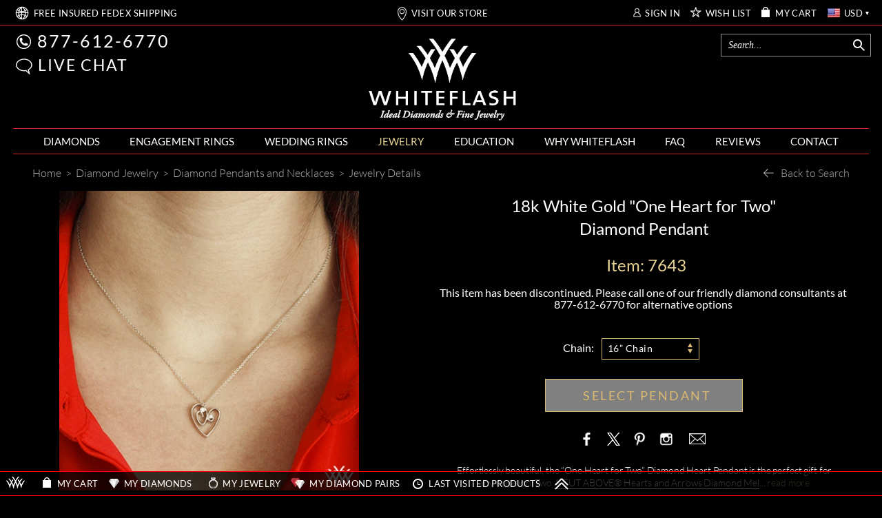

--- FILE ---
content_type: text/html; charset=utf-8
request_url: https://www.whiteflash.com/diamond-pendants/one-heart-for-two-diamond-pendant-62.htm
body_size: 182873
content:

<!DOCTYPE html>
<html xmlns="http://www.w3.org/1999/xhtml" lang="en-us">
<head>
<meta name="viewport" content="width=device-width, initial-scale=1, maximum-scale=1, user-scalable=0" />
<meta name="theme-color" content="#000000" />
<meta name="mobile-web-app-capable" content="yes"/>
<meta name="apple-mobile-web-app-status-bar-style" content="black"/>

    <link fetchpriority="high" rel="preload" href="/fonts/lato/9k-RPmcnxYEPm8CNFsH2gg.woff2" as="font" type="font/woff2" crossorigin /> 
    
    <style>
       *,.noPadding{padding:0}.col-xs-12,html{width:100%;scrollbar-gutter: stable;}@font-face{font-family:'Droid Serif';font-style:italic;font-weight:400;font-display:swap;src:local('Droid Serif Italic'),local(DroidSerif-Italic),url(/fonts/droidserif/cj2hUnSRBhwmSPr9kS5899kZXW4sYc4BjuAIFc1SXII.woff2) format("woff2")}@font-face{font-family:Lato;font-style:normal;font-weight:300;font-display:swap;src:local('Lato Light'),local(Lato-Light),url(/fonts/lato/KT3KS9Aol4WfR6Vas8kNcg.woff2) format("woff2")}@font-face{font-family:Lato;font-style:normal;font-weight:400;font-display:swap;src:local('Lato Regular'),local(Lato-Regular),url(/fonts/lato/9k-RPmcnxYEPm8CNFsH2gg.woff2) format("woff2")}@font-face{font-family:Lato;font-style:normal;font-weight:700;font-display:swap;src:local('Lato Bold'),local(Lato-Bold),url(/fonts/lato/wkfQbvfT_02e2IWO3yYueQ.woff2) format("woff2")}@font-face{font-family:Lato;font-style:italic;font-weight:300;font-display:swap;src:local('Lato Light Italic'),local(Lato-LightItalic),url(/fonts/lato/2HG_tEPiQ4Z6795cGfdivD8E0i7KZn-EPnyo3HZu7kw.woff2) format("woff2")}@font-face{font-family:Lato;font-style:italic;font-weight:400;font-display:swap;src:local('Lato Italic'),local(Lato-Italic),url(/fonts/lato/oUan5VrEkpzIazlUe5ieaA.woff2) format("woff2")}@font-face{font-family:Lato;font-style:italic;font-weight:700;font-display:swap;src:local('Lato Bold Italic'),local(Lato-BoldItalic),url(/fonts//lato/HkF_qI1x_noxlxhrhMQYED8E0i7KZn-EPnyo3HZu7kw.woff2) format("woff2")}@font-face{font-family:'Playfair Display';font-style:normal;font-weight:400;font-display:swap;src:local('Playfair Display'),local(PlayfairDisplay-Regular),url(/fonts/playfairdisplay/2NBgzUtEeyB-Xtpr9bm1CZa6Tn9fxpDPuRSK4Gn5Ybw.woff2) format("woff2")}*{margin:0}html{height:100%;background-color:#000}.breadcrumb{text-align:left;display:block;background-color:transparent!important}a,div,img,input,select,table{border:0}body{background-color:transparent;overflow-x:hidden;color:#fff;font-family:Lato;font-size:16px;}.text-content{color:#d5d5d5}.maxWidth{max-width:1242px;margin:auto!important}a{color: #fff}.col-xs-12{width: 100%}
    </style>    
       
    <link rel="preload" fetchpriority="high" type="image/webp" href="https://files.whiteflash.com/images/rd/common/mobile-header-sprite.webp" as="image" media="(max-width: 768px)"/>
    <link rel="preload" fetchpriority="high" type="image/webp" href="https://files.whiteflash.com/images/spritesheet20241219.webp" as="image"/>
    

    <link rel="preconnect" href="https://files.whiteflash.com" />
    <link rel="preconnect" href="https://developer.livehelpnow.net/" />
    <link rel="preconnect" href="https://www.googletagmanager.com" crossorigin/>
    <link rel="preconnect" href="https://www.redditstatic.com" crossorigin/>
      


    <!-- Google Tag Manager -->
<script>(function (w, d, s, l, i) {
        w[l] = w[l] || []; w[l].push({
            'gtm.start':
                new Date().getTime(), event: 'gtm.js'
        }); var f = d.getElementsByTagName(s)[0],
            j = d.createElement(s), dl = l != 'dataLayer' ? '&l=' + l : ''; j.async = true; j.src =
                'https://www.googletagmanager.com/gtm.js?id=' + i + dl; f.parentNode.insertBefore(j, f);
    })(window, document, 'script', 'dataLayer', 'GTM-KNFX6QKM');
    dataLayer = window.dataLayer || [];
</script>
<!-- End Google Tag Manager -->

    
    
    
<script type="application/ld+json">
    {
      "@context": "https://schema.org/",
      "@type": "Product",
      "name": "One Heart For Two Diamond Pendant",
      "image":"https://www.whiteflash.com/photos/2022/10/01/One-Heart-For-Two-Diamond-Pendant_gi_7643_f-222324.jpg?type=jewelry",
      "description": "Effortlessly beautiful, the “One Heart for Two” Diamond Heart Pendant is the perfect gift for any occasion. Two &lt;a href=&quot;https://www.whiteflash.com/about-diamonds/diamond-education/a-cut-above-hearts-and-arrows-diamond-melee-938.htm&quot;&gt;&lt;u&gt;&lt;b&gt;A CUT ABOVE&#174; Hearts and Arrows Diamond Melee&lt;/b&gt;&lt;/u&gt;&lt;/a&gt; (0.03ctw; F/G VS) are nuzzled safely inside the arms of this charming pendant. Measurements are 16x14x2.5mm. 16” cable chain included, please call for prices on chains longer than 16 inches. Please allow 5 business days for completion. If you have questions about this pendant please contact one of our friendly diamond consultants at 1-877-612-6770.",
      "sku": "7643",
      "brand": {
        "@type": "Brand",
        "name": ""
      },
      "review": {
        "@type": "Review",
        "reviewRating": {
          "@type": "Rating",
          "ratingValue": 5,
          "bestRating": 5
        },
        "author": {
          "@type": "Organization",
          "name": "Whiteflash"
        }
      },
      "aggregateRating": {
        "@type": "AggregateRating",
        "ratingValue": 5,
        "reviewCount": 2
      },
      "offers": {
        "@type": "Offer",
        "url": "https://www.whiteflash.com/diamond-pendants/one-heart-for-two-diamond-pendant-62.htm",
        "priceCurrency": "USD",
        "price": 481.00,
        "priceValidUntil": "1/23/2026 1:40:03 AM",
        "itemCondition": "https://schema.org/NewCondition",
        "availability": "https://schema.org/PreSale"
      }
    }
    </script>
     <script>
         
         rdt('track', 'ViewContent', {
             products: {
              id: '7643',
             category: 'Pendants',
             name: 'One Heart For Two Diamond Pendant'
         }
         });
         

         var dataLayer = window.dataLayer || [];
         dataLayer.push({ ecommerce: null });
         dataLayer.push({
             event: "view_item",             
             ecommerce: {
                 currency: 'USD',
                 value: 481.00,
                 items: [{
                     item_name: 'One Heart For Two Diamond Pendant',
                     item_id: '7643',
                     price: 481.00,
                     item_brand: '',
                     item_category: 'Pendants',
                     item_list_name: 'Diamond Pendants and Necklaces',
                     item_list_id: 'diamond_pendants_and_necklaces',
                     quantity: 1
                 }]
             }
         });
          
     </script>
    <style>
    .price-block .price {
    color: #e8d495;
    font-size: 29px;
    letter-spacing: 1.5px;
    line-height: 30px;
}
    .select-option-sizes .tooltip-content-block-not-native
    {
        width: 69px;
    }

      @media (max-width: 1024px)
  {
      .share-button
      {
          right: -6px !important;         
      }
  }

    @media (max-width: 767px)
    {
        .share-button
        {
            right: 36px !important;
            top: -3px !important;
        }
    }

    @media (max-width: 490px)
    {
        .share-button
        {
            right: 15px !important;            
        }
    }
</style>
     

<title>
	'One Heart For Two' Diamond Pendant | 62
</title>
    <meta name="fragment" content="!" />
    <link rel="dns-prefetch" href="//vmp.boldchat.com" />
<meta name="description" content="One Heart For Two Diamond Pendant. Symbolizing shared love, this pendant is a testament to unity. | 62" /><link href="https://www.whiteflash.com/diamond-pendants/one-heart-for-two-diamond-pendant-62.htm" rel="canonical" /><span><meta property="og:title" content="&#39;One Heart For Two&#39; Diamond Pendant" />
<meta property="og:description" content="One Heart For Two Diamond Pendant. Symbolizing shared love, this pendant is a testament to unity." />
<meta property="og:url" content="/diamond-pendants/one-heart-for-two-diamond-pendant-62.htm" />
<meta property="og:type" content="product" />
</span>


<style type="text/css">td,th{padding:0}button,select{text-transform:none}.carousel-indicators,.dropdown-menu,.nav,.pager{list-style:none}hr,img{border:0}body{font-size:14px;line-height:1.42857143;margin:0}.btn-group>.btn-group,.btn-toolbar .btn,.btn-toolbar .btn-group,.btn-toolbar .input-group,.col-xs-1,.col-xs-10,.col-xs-11,.col-xs-12,.col-xs-2,.col-xs-3,.col-xs-4,.col-xs-5,.col-xs-6,.col-xs-7,.col-xs-8,.col-xs-9,.dropdown-menu{float:left}html{-webkit-tap-highlight-color:transparent;-webkit-text-size-adjust:100%}audio:not([controls]){display:none;height:0}[hidden],template{display:none}a{background-color:transparent;color:#fff;text-decoration:none}a:active,a:hover{outline:0}b,optgroup{font-weight:700}h1{margin:.67em 0}sub,sup{font-size:75%;line-height:0;position:relative;vertical-align:baseline}sup{top:-.5em}sub{bottom:-.25em}img{vertical-align:middle}svg:not(:root){overflow:hidden}hr{border-top:1px solid #eee;box-sizing:content-box;height:0;margin-bottom:20px;margin-top:20px}*,:after,:before,input[type=checkbox],input[type=radio]{-webkit-box-sizing:border-box}textarea{overflow:auto}button,input,optgroup,select,textarea{color:inherit;font:inherit;margin:0}button{overflow:visible}button,html input[type=button],input[type=reset],input[type=submit]{-webkit-appearance:button;cursor:pointer}button[disabled],html input[disabled]{cursor:default}input[type=checkbox],input[type=radio]{box-sizing:border-box;padding:0}table{border-collapse:collapse;border-spacing:0}.btn,.btn-default.active,.btn-default:active,.btn.active,.btn:active,.navbar-toggle,.open>.dropdown-toggle.btn-default{background-image:none}*,:after,:before{box-sizing:border-box}button,input,select,textarea{font-family:inherit;font-size:inherit;line-height:inherit}a:focus,a:hover{color:#23527c;text-decoration:underline}a:focus{outline:dotted thin;outline:-webkit-focus-ring-color auto 5px;outline-offset:-2px}.carousel-inner>.item>a>img,.carousel-inner>.item>img,.img-responsive,.thumbnail a>img,.thumbnail>img{display:block;height:auto;max-width:100%}.list-inline>li,label{display:inline-block}.checkbox,.radio,input[type=file]{display:block}.img-circle{border-radius:50%}[role=button]{cursor:pointer}.h1,.h2,.h3,h1,h2,h3{color:inherit;font-family:inherit;font-weight:500;line-height:1.1;margin-bottom:10px;margin-top:20px}.h1,h1{color:#e8d495;font-size:30px}.h2,h2{font-size:30px}.h3,h3{font-size:24px}p{margin:0 0 10px}.table{margin-bottom:20px}@media(min-width:768px){.container{width:750px}}.list-unstyled{list-style:none;padding-left:0}table{background-color:transparent}.text-right{text-align:right}.text-center{text-align:center}.text-justify{text-align:justify}dl,ol,ul{margin-top:0}ol,ul{margin-bottom:10px}ol ol,ol ul,ul ol,ul ul{margin-bottom:0}.container{margin-left:auto;margin-right:auto;padding-left:15px;padding-right:15px}.text-left,th{text-align:left}@media(min-width:992px){.container{width:970px}}@media(min-width:1200px){.container{width:1170px}}.row{margin-left:-15px;margin-right:-15px}.col-lg-1,.col-lg-10,.col-lg-11,.col-lg-12,.col-lg-2,.col-lg-3,.col-lg-4,.col-lg-5,.col-lg-6,.col-lg-7,.col-lg-8,.col-lg-9,.col-md-1,.col-md-10,.col-md-11,.col-md-12,.col-md-2,.col-md-3,.col-md-4,.col-md-5,.col-md-6,.col-md-7,.col-md-8,.col-md-9,.col-sm-1,.col-sm-10,.col-sm-11,.col-sm-12,.col-sm-2,.col-sm-3,.col-sm-4,.col-sm-5,.col-sm-6,.col-sm-7,.col-sm-8,.col-sm-9,.col-xs-1,.col-xs-10,.col-xs-11,.col-xs-12,.col-xs-2,.col-xs-3,.col-xs-4,.col-xs-5,.col-xs-6,.col-xs-7,.col-xs-8,.col-xs-9{min-height:1px;padding-left:15px;padding-right:15px;position:relative}.col-xs-12{width:100%}.col-xs-11{width:91.6667%}.col-xs-10{width:83.333%}.col-xs-9{width:75%}.col-xs-8{width:66.6667%}.col-xs-7{width:58.333%}.col-xs-6{width:50%}.col-xs-5{width:41.6667%}.col-xs-4{width:33.333%}.col-xs-3{width:25%}.col-xs-2{width:16.6667%}.col-xs-1{width:8.333%}.col-xs-offset-12{margin-left:100%}.col-xs-offset-11{margin-left:91.6667%}.col-xs-offset-10{margin-left:83.333%}.col-xs-offset-9{margin-left:75%}.col-xs-offset-8{margin-left:66.6667%}.col-xs-offset-7{margin-left:58.333%}.col-xs-offset-6{margin-left:50%}.col-xs-offset-5{margin-left:41.6667%}.col-xs-offset-4{margin-left:33.333%}.col-xs-offset-3{margin-left:25%}.col-xs-offset-2{margin-left:16.6667%}.col-xs-offset-1{margin-left:8.333%}.col-xs-offset-0{margin-left:0}@media(min-width:768px){.col-sm-1,.col-sm-10,.col-sm-11,.col-sm-12,.col-sm-2,.col-sm-3,.col-sm-4,.col-sm-5,.col-sm-6,.col-sm-7,.col-sm-8,.col-sm-9{float:left}.col-sm-12{width:100%}.col-sm-11{width:91.6667%}.col-sm-10{width:83.333%}.col-sm-9{width:75%}.col-sm-8{width:66.6667%}.col-sm-7{width:58.333%}.col-sm-6{width:50%}.col-sm-5{width:41.6667%}.col-sm-4{width:33.333%}.col-sm-3{width:25%}.col-sm-2{width:16.6667%}.col-sm-1{width:8.333%}.col-sm-offset-12{margin-left:100%}.col-sm-offset-11{margin-left:91.6667%}.col-sm-offset-10{margin-left:83.333%}.col-sm-offset-9{margin-left:75%}.col-sm-offset-8{margin-left:66.6667%}.col-sm-offset-7{margin-left:58.333%}.col-sm-offset-6{margin-left:50%}.col-sm-offset-5{margin-left:41.6667%}.col-sm-offset-4{margin-left:33.333%}.col-sm-offset-3{margin-left:25%}.col-sm-offset-2{margin-left:16.6667%}.col-sm-offset-1{margin-left:8.333%}.col-sm-offset-0{margin-left:0}}@media(min-width:992px){.col-md-1,.col-md-10,.col-md-11,.col-md-12,.col-md-2,.col-md-3,.col-md-4,.col-md-5,.col-md-6,.col-md-7,.col-md-8,.col-md-9{float:left}.col-md-12{width:100%}.col-md-11{width:91.6667%}.col-md-10{width:83.333%}.col-md-9{width:75%}.col-md-8{width:66.6667%}.col-md-7{width:58.333%}.col-md-6{width:50%}.col-md-5{width:41.6667%}.col-md-4{width:33.333%}.col-md-3{width:25%}.col-md-2{width:16.6667%}.col-md-1{width:8.333%}.col-md-offset-12{margin-left:100%}.col-md-offset-11{margin-left:91.6667%}.col-md-offset-10{margin-left:83.333%}.col-md-offset-9{margin-left:75%}.col-md-offset-8{margin-left:66.6667%}.col-md-offset-7{margin-left:58.333%}.col-md-offset-6{margin-left:50%}.col-md-offset-5{margin-left:41.6667%}.col-md-offset-4{margin-left:33.333%}.col-md-offset-3{margin-left:25%}.col-md-offset-2{margin-left:16.6667%}.col-md-offset-1{margin-left:8.333%}.col-md-offset-0{margin-left:0}}@media(min-width:1200px){.col-lg-1,.col-lg-10,.col-lg-11,.col-lg-12,.col-lg-2,.col-lg-3,.col-lg-4,.col-lg-5,.col-lg-6,.col-lg-7,.col-lg-8,.col-lg-9{float:left}.col-lg-12{width:100%}.col-lg-11{width:91.6667%}.col-lg-10{width:83.333%}.col-lg-9{width:75%}.col-lg-8{width:66.6667%}.col-lg-7{width:58.333%}.col-lg-6{width:50%}.col-lg-5{width:41.6667%}.col-lg-4{width:33.333%}.col-lg-3{width:25%}.col-lg-2{width:16.6667%}.col-lg-1{width:8.333%}.col-lg-offset-12{margin-left:100%}.col-lg-offset-11{margin-left:91.6667%}.col-lg-offset-10{margin-left:83.333%}.col-lg-offset-9{margin-left:75%}.col-lg-offset-8{margin-left:66.6667%}.col-lg-offset-7{margin-left:58.333%}.col-lg-offset-6{margin-left:50%}.col-lg-offset-5{margin-left:41.6667%}.col-lg-offset-4{margin-left:33.333%}.col-lg-offset-3{margin-left:25%}.col-lg-offset-2{margin-left:16.6667%}.col-lg-offset-1{margin-left:8.333%}.col-lg-offset-0{margin-left:0}}.btn-default,.table .table{background-color:#fff}caption{color:#777;padding-bottom:8px;padding-top:8px}.table{max-width:100%;width:100%}.table>tbody>tr>td,.table>tbody>tr>th,.table>thead>tr>td,.table>thead>tr>th{border-top:1px solid #ddd;line-height:1.42857143;padding:8px;vertical-align:top}.table>thead>tr>th{border-bottom:2px solid #ddd;vertical-align:bottom}.btn,.btn-group,.btn-group-vertical,.caret{vertical-align:middle}.table>thead:first-child>tr:first-child>td,.table>thead:first-child>tr:first-child>th{border-top:0}.table>tbody+tbody{border-top:2px solid #ddd}table col[class*=col-]{display:table-column;float:none;position:static}table td[class*=col-],table th[class*=col-]{display:table-cell;float:none;position:static}label{margin-bottom:5px;max-width:100%}input[type=search]{-webkit-appearance:none;box-sizing:border-box}input[type=checkbox],input[type=radio]{line-height:normal;margin:4px 0 0}input[type=range]{display:block;width:100%}select[multiple],select[size]{height:auto}input[type=checkbox]:focus,input[type=file]:focus,input[type=radio]:focus{outline:dotted thin;outline:-webkit-focus-ring-color auto 5px;outline-offset:-2px}@media screen and (-webkit-min-device-pixel-ratio:0){input[type=date].form-control,input[type=datetime-local].form-control,input[type=month].form-control,input[type=time].form-control{line-height:34px}.input-group-sm input[type=date],.input-group-sm input[type=datetime-local],.input-group-sm input[type=month],.input-group-sm input[type=time],input[type=date].input-sm,input[type=datetime-local].input-sm,input[type=month].input-sm,input[type=time].input-sm{line-height:30px}.input-group-lg input[type=date],.input-group-lg input[type=datetime-local],.input-group-lg input[type=month],.input-group-lg input[type=time],input[type=date].input-lg,input[type=datetime-local].input-lg,input[type=month].input-lg,input[type=time].input-lg{line-height:46px}}.form-group{margin-bottom:15px}.checkbox,.radio{margin-bottom:10px;margin-top:10px;position:relative}.checkbox label,.radio label{cursor:pointer;font-weight:400;margin-bottom:0;min-height:20px;padding-left:20px}.checkbox input[type=checkbox],.radio input[type=radio]{margin-left:-20px;position:absolute}.collapsing,.dropdown,.dropup{position:relative}.checkbox+.checkbox,.radio+.radio{margin-top:-5px}.checkbox.disabled label,.radio.disabled label,input[type=checkbox].disabled,input[type=checkbox][disabled],input[type=radio].disabled,input[type=radio][disabled]{cursor:not-allowed}.input-sm{border-radius:3px;font-size:12px;height:30px;line-height:1.5;padding:5px 10px}select.input-sm{height:30px;line-height:30px}.input-lg{border-radius:6px;font-size:18px;height:46px;line-height:1.33;padding:10px 16px}select.input-lg{height:46px;line-height:46px}select[multiple].input-sm,textarea.input-sm,select[multiple].input-lg,textarea.input-lg{height:auto}@media(min-width:768px){.form-horizontal .control-label{margin-bottom:0;padding-top:7px;text-align:right}}.btn-block,input[type=button].btn-block,input[type=reset].btn-block,input[type=submit].btn-block{width:100%}.form-horizontal .checkbox,.form-horizontal .radio{margin-bottom:0;margin-top:0;min-height:27px;padding-top:7px}.form-horizontal .form-group{margin-left:-15px;margin-right:-15px}.btn{border:1px solid transparent;border-radius:4px;cursor:pointer;display:inline-block;font-size:14px;font-weight:400;line-height:1.42857143;margin-bottom:0;padding:6px 12px;text-align:center;touch-action:manipulation;user-select:none;white-space:nowrap}.btn.active.focus,.btn.active:focus,.btn.focus,.btn:active.focus,.btn:active:focus,.btn:focus{outline:dotted thin;outline:-webkit-focus-ring-color auto 5px;outline-offset:-2px}.btn.focus,.btn:focus,.btn:hover{color:#333;text-decoration:none}.btn.active,.btn:active{box-shadow:inset 0 3px 5px rgba(0,0,0,.125);outline:0}.btn.disabled,.btn[disabled]{box-shadow:none;cursor:not-allowed;opacity:.65}a.btn.disabled{pointer-events:none}.btn-default{border-color:#ccc;color:#333}.btn-default.focus,.btn-default:focus{background-color:#e6e6e6;border-color:#8c8c8c;color:#333}.btn-default.active,.btn-default:active,.btn-default:hover,.open>.dropdown-toggle.btn-default{background-color:#e6e6e6;border-color:#adadad;color:#333}.btn-default.active.focus,.btn-default.active:focus,.btn-default.active:hover,.btn-default:active.focus,.btn-default:active:focus,.btn-default:active:hover,.open>.dropdown-toggle.btn-default.focus,.open>.dropdown-toggle.btn-default:focus,.open>.dropdown-toggle.btn-default:hover{background-color:#d4d4d4;border-color:#8c8c8c;color:#333}.btn-default.disabled,.btn-default.disabled.active,.btn-default.disabled.focus,.btn-default.disabled:active,.btn-default.disabled:focus,.btn-default.disabled:hover,.btn-default[disabled],.btn-default[disabled].active,.btn-default[disabled].focus,.btn-default[disabled]:active,.btn-default[disabled]:focus,.btn-default[disabled]:hover{background-color:#fff;border-color:#ccc}.btn-group-lg>.btn,.btn-lg{border-radius:6px;font-size:18px;line-height:1.33;padding:10px 16px}.btn-group-sm>.btn,.btn-sm{border-radius:3px;font-size:12px;line-height:1.5;padding:5px 10px}.btn-group-xs>.btn,.btn-xs{border-radius:3px;font-size:12px;line-height:1.5;padding:1px 5px}.btn-block+.btn-block{margin-top:5px}.fade{opacity:0;transition:opacity .15s linear}.fade.in{opacity:1}tr.collapse.in{display:table-row}tbody.collapse.in{display:table-row-group}.collapsing{height:0;overflow:hidden;transition-duration:.1s;transition-property:height,visibility;transition-timing-function:ease}.caret{border-left:4px solid transparent;border-right:4px solid transparent;border-top:4px dashed;border-top:4px solid9;display:inline-block;height:0;margin-left:2px;width:0}.dropdown-menu{background-clip:padding-box;background-color:#fff;border:1px solid rgba(0,0,0,.15);border-radius:4px;box-shadow:0 6px 12px rgba(0,0,0,.175);display:none;font-size:14px;left:0;margin:2px 0 0;min-width:160px;padding:5px 0;position:absolute;text-align:left;top:100%;z-index:1000}.dropdown-header,.dropdown-menu>li>a{display:block;line-height:1.42857143;padding:3px 20px;white-space:nowrap}.label,.pager{text-align:center}.dropdown-menu>li>a{clear:both;color:#333;font-weight:400}.dropdown-menu>li>a:focus,.dropdown-menu>li>a:hover{background-color:#f5f5f5;color:#262626;text-decoration:none}.dropdown-menu>.active>a,.dropdown-menu>.active>a:focus,.dropdown-menu>.active>a:hover{background-color:#337ab7;color:#fff;outline:0;text-decoration:none}.dropdown-menu>.disabled>a:focus,.dropdown-menu>.disabled>a:hover{background-color:transparent;background-image:none;cursor:not-allowed;text-decoration:none}.dropdown-menu-left{left:0;right:auto}.dropdown-header{color:#777;font-size:12px}.dropdown-backdrop{bottom:0;left:0;position:fixed;right:0;top:0;z-index:990}.dropup .caret{border-bottom:4px dashed;border-top:0;content:""}.dropup .dropdown-menu{bottom:100%;margin-bottom:2px;top:auto}.btn-group,.btn-group-vertical{display:inline-block;position:relative}.btn-group-vertical>.btn,.btn-group>.btn{float:left;position:relative}.btn-toolbar{margin-left:-5px}.btn-toolbar>.btn,.btn-toolbar>.btn-group,.btn-toolbar>.input-group{margin-left:5px}.btn .caret,.btn-group>.btn:first-child{margin-left:0}.btn-group>.btn+.dropdown-toggle{padding-left:8px;padding-right:8px}.btn-group>.btn-lg+.dropdown-toggle{padding-left:12px;padding-right:12px}.btn-group.open .dropdown-toggle{box-shadow:inset 0 3px 5px rgba(0,0,0,.125)}.btn-group.open .dropdown-toggle.btn-link{box-shadow:none}.btn-lg .caret{border-width:5px 5px 0}.dropup .btn-lg .caret{border-width:0 5px 5px}[data-toggle=buttons]>.btn input[type=checkbox],[data-toggle=buttons]>.btn input[type=radio],[data-toggle=buttons]>.btn-group>.btn input[type=checkbox],[data-toggle=buttons]>.btn-group>.btn input[type=radio]{clip:rect(0,0,0,0);pointer-events:none;position:absolute}.input-group,.input-group-btn,.input-group-btn>.btn,.nav>li,.nav>li>a,.navbar{position:relative}.input-group{border-collapse:separate;display:table}.input-group[class*=col-]{float:none;padding-left:0;padding-right:0}.input-group .form-control{float:left;margin-bottom:0;position:relative;width:100%;z-index:2}.input-group-lg>.form-control,.input-group-lg>.input-group-btn>.btn{border-radius:6px;font-size:18px;height:46px;line-height:1.33;padding:10px 16px}select.input-group-lg>.form-control,select.input-group-lg>.input-group-btn>.btn{height:46px;line-height:46px}.input-group-sm>.form-control,.input-group-sm>.input-group-btn>.btn{border-radius:3px;font-size:12px;height:30px;line-height:1.5;padding:5px 10px}select.input-group-sm>.form-control,select.input-group-sm>.input-group-btn>.btn{height:30px;line-height:30px}.input-group .form-control,.input-group-btn{display:table-cell}.input-group-btn{font-size:0;vertical-align:middle;white-space:nowrap;white-space:nowrap;width:1%}.close,.label{font-weight:700}.input-group-btn:first-child>.btn,.input-group-btn:first-child>.btn-group{margin-right:-1px}.input-group-btn:last-child>.btn,.input-group-btn:last-child>.btn-group{margin-left:-1px;z-index:2}.nav{margin-bottom:0;padding-left:0}.nav>li>a{padding:10px 15px}.nav>li>a:focus,.nav>li>a:hover{background-color:#eee;text-decoration:none}.nav>li.disabled>a:focus,.nav>li.disabled>a:hover{background-color:transparent;color:#777;cursor:not-allowed;text-decoration:none}.nav .open>a,.nav .open>a:focus,.nav .open>a:hover{background-color:#eee;border-color:#337ab7}.nav>li>a>img{max-width:none}.nav-pills>li{float:left}.nav-stacked>li{float:none}.nav-pills>li>a{border-radius:4px}.nav-pills>li+li{margin-left:2px}.nav-pills>li.active>a,.nav-pills>li.active>a:focus,.nav-pills>li.active>a:hover{background-color:#337ab7;color:#fff}.nav-stacked>li+li{margin-left:0;margin-top:2px}.navbar{border:1px solid transparent;margin-bottom:20px;min-height:50px}.navbar-collapse{-webkit-overflow-scrolling:touch;border-top:1px solid transparent;box-shadow:inset 0 1px 0 rgba(255,255,255,.1);overflow-x:visible;padding-left:15px;padding-right:15px}.navbar-collapse.in{overflow-y:auto}.btn-block,.collapse.in,.open>.dropdown-menu,.nav>li,.nav>li>a,.tab-content>.active{display:block}.collapse,.tab-content>.tab-pane{display:none}.dropdown-toggle:focus,.open>a,.btn-group .dropdown-toggle:active,.btn-group.open .dropdown-toggle{outline:0}.dropdown-menu-right,.dropdown-menu.pull-right,.pull-right>.dropdown-menu{left:auto;right:0}.btn-group-vertical>.btn:not(:first-child):not(:last-child),.btn-group>.btn-group:not(:first-child):not(:last-child)>.btn,.btn-group>.btn:not(:first-child):not(:last-child):not(.dropdown-toggle),.input-group .form-control:not(:first-child):not(:last-child),.input-group-btn:not(:first-child):not(:last-child){border-radius:0}.dropdown-menu .divider,.nav .nav-divider{background-color:#e5e5e5;height:1px;margin:9px 0;overflow:hidden}.dropdown-menu>.disabled>a,.dropdown-menu>.disabled>a:focus,.dropdown-menu>.disabled>a:hover,.nav>li.disabled>a{color:#777}.btn-group-vertical>.btn.active,.btn-group-vertical>.btn:active,.btn-group-vertical>.btn:focus,.btn-group-vertical>.btn:hover,.btn-group>.btn.active,.btn-group>.btn:active,.btn-group>.btn:focus,.btn-group>.btn:hover,.input-group-btn>.btn:active,.input-group-btn>.btn:focus,.input-group-btn>.btn:hover{z-index:2}.btn-group .btn+.btn,.btn-group .btn+.btn-group,.btn-group .btn-group+.btn,.btn-group .btn-group+.btn-group,.input-group-btn>.btn+.btn{margin-left:-1px}.btn-group>.btn:first-child:not(:last-child):not(.dropdown-toggle),.btn-group>.btn-group:first-child:not(:last-child)>.btn:last-child,.btn-group>.btn-group:first-child:not(:last-child)>.dropdown-toggle,.input-group .form-control:first-child,.input-group-btn:first-child>.btn,.input-group-btn:first-child>.btn-group>.btn,.input-group-btn:first-child>.dropdown-toggle,.input-group-btn:last-child>.btn-group:not(:last-child)>.btn,.input-group-btn:last-child>.btn:not(:last-child):not(.dropdown-toggle){border-bottom-right-radius:0;border-top-right-radius:0}.btn-group>.btn:last-child:not(:first-child),.btn-group>.dropdown-toggle:not(:first-child),.btn-group>.btn-group:last-child:not(:first-child)>.btn:first-child,.input-group .form-control:last-child,.input-group-btn:first-child>.btn-group:not(:first-child)>.btn,.input-group-btn:first-child>.btn:not(:first-child),.input-group-btn:last-child>.btn,.input-group-btn:last-child>.btn-group>.btn,.input-group-btn:last-child>.dropdown-toggle{border-bottom-left-radius:0;border-top-left-radius:0}select[multiple].input-group-lg>.form-control,select[multiple].input-group-lg>.input-group-btn>.btn,textarea.input-group-lg>.form-control,textarea.input-group-lg>.input-group-btn>.btn,select[multiple].input-group-sm>.form-control,select[multiple].input-group-sm>.input-group-btn>.btn,textarea.input-group-sm>.form-control,textarea.input-group-sm>.input-group-btn>.btn{height:auto}@media(min-width:768px){.navbar{border-radius:4px}.navbar-header{float:left}.navbar-collapse{border-top:0;box-shadow:none;width:auto}.navbar-collapse.collapse{display:block!important;height:auto!important;overflow:visible!important;padding-bottom:0}.navbar-collapse.in{overflow-y:visible}}.modal,.modal-open,.progress{overflow:hidden}.container>.navbar-collapse,.container>.navbar-header{margin-left:-15px;margin-right:-15px}.navbar-static-top{border-width:0 0 1px;z-index:1000}@media(min-width:768px){.container>.navbar-collapse,.container>.navbar-header{margin-left:0;margin-right:0}}.navbar-toggle{background-color:transparent;border:1px solid transparent;border-radius:4px;float:right;margin-bottom:8px;margin-right:15px;margin-top:8px;padding:9px 10px;position:relative}.navbar-toggle:focus{outline:0}.navbar-toggle .icon-bar{border-radius:1px;display:block;height:2px;width:22px}.navbar-toggle .icon-bar+.icon-bar{margin-top:4px}.navbar-nav{margin:7.5px -15px}.navbar-nav>li>a{line-height:20px;padding-bottom:10px;padding-top:10px}@media(max-width:767px){.navbar-nav .open .dropdown-menu{background-color:transparent;border:0;box-shadow:none;float:none;margin-top:0;position:static;width:auto}.navbar-nav .open .dropdown-menu .dropdown-header,.navbar-nav .open .dropdown-menu>li>a{padding:5px 15px 5px 25px}.navbar-nav .open .dropdown-menu>li>a{line-height:20px}.navbar-nav .open .dropdown-menu>li>a:focus,.navbar-nav .open .dropdown-menu>li>a:hover{background-image:none}}@media(min-width:768px){.navbar-toggle{display:none}.navbar-nav{float:left;margin:0}.navbar-nav>li{float:left}.navbar-nav>li>a{padding-bottom:15px;padding-top:15px}}.navbar-nav>li>.dropdown-menu{border-top-left-radius:0;border-top-right-radius:0;margin-top:0}.navbar-default{background-color:#f8f8f8;border-color:#e7e7e7}.navbar-default .navbar-nav>li>a{color:#777}.navbar-default .navbar-nav>li>a:focus,.navbar-default .navbar-nav>li>a:hover{background-color:transparent;color:#333}.navbar-default .navbar-nav>.disabled>a,.navbar-default .navbar-nav>.disabled>a:focus,.navbar-default .navbar-nav>.disabled>a:hover{background-color:transparent;color:#ccc}.navbar-default .navbar-toggle{border-color:#ddd}.navbar-default .navbar-toggle:focus,.navbar-default .navbar-toggle:hover{background-color:#ddd}.navbar-default .navbar-toggle .icon-bar{background-color:#888}.navbar-default .navbar-collapse,.navbar-default .navbar-form{border-color:#e7e7e7}.navbar-default .navbar-nav>.active>a,.navbar-default .navbar-nav>.active>a:focus,.navbar-default .navbar-nav>.active>a:hover,.navbar-default .navbar-nav>.open>a,.navbar-default .navbar-nav>.open>a:focus,.navbar-default .navbar-nav>.open>a:hover{background-color:#e7e7e7;color:#555}@media(max-width:767px){.navbar-default .navbar-nav .open .dropdown-menu>li>a{color:#777}.navbar-default .navbar-nav .open .dropdown-menu>li>a:focus,.navbar-default .navbar-nav .open .dropdown-menu>li>a:hover{background-color:transparent;color:#333}.navbar-default .navbar-nav .open .dropdown-menu>.active>a,.navbar-default .navbar-nav .open .dropdown-menu>.active>a:focus,.navbar-default .navbar-nav .open .dropdown-menu>.active>a:hover{background-color:#e7e7e7;color:#555}.navbar-default .navbar-nav .open .dropdown-menu>.disabled>a,.navbar-default .navbar-nav .open .dropdown-menu>.disabled>a:focus,.navbar-default .navbar-nav .open .dropdown-menu>.disabled>a:hover{background-color:transparent;color:#ccc}}.navbar-default .btn-link[disabled]:focus,.navbar-default .btn-link[disabled]:hover{color:#ccc}.pager{margin:20px 0;padding-left:0}.pager li{display:inline}.pager li>a,.pager li>span{background-color:#fff;border:1px solid #ddd;border-radius:15px;display:inline-block;padding:5px 14px}.pager li>a:focus,.pager li>a:hover{background-color:#eee;text-decoration:none}.panel,.thumbnail{background-color:#fff}.pager .next>a,.pager .next>span{float:right}.pager .previous>a,.pager .previous>span{float:left}.pager .disabled>a,.pager .disabled>a:focus,.pager .disabled>a:hover,.pager .disabled>span{background-color:#fff;color:#777;cursor:not-allowed}.label{border-radius:.25em;color:#fff;display:inline;font-size:75%;line-height:1;padding:.2em .6em .3em;vertical-align:baseline;white-space:nowrap}a.label:focus,a.label:hover{color:#fff;cursor:pointer;text-decoration:none}.label:empty{display:none}.btn .label{position:relative;top:-1px}.modal,.modal-backdrop{bottom:0;left:0;right:0;top:0}.thumbnail{border:1px solid #ddd;border-radius:4px;display:block;line-height:1.42857143;padding:4px;transition:border .2s ease-in-out}.thumbnail a>img,.thumbnail>img{margin-left:auto;margin-right:auto}a.thumbnail.active,a.thumbnail:focus,a.thumbnail:hover{border-color:#337ab7}.thumbnail .caption{color:#333;padding:9px}.list-group{padding-left:0}.panel{border:1px solid transparent;border-radius:4px;box-shadow:0 1px 1px rgba(0,0,0,.05)}.panel>.list-group,.panel>.table{margin-bottom:0}.panel>.list-group .list-group-item{border-radius:0;border-width:1px 0}.panel>.list-group:last-child .list-group-item:last-child{border-bottom:0}.panel>.list-group:last-child .list-group-item:last-child,.panel>.table:last-child,.panel>.table:last-child>tbody:last-child>tr:last-child{border-bottom-left-radius:3px;border-bottom-right-radius:3px}.panel>.list-group:first-child .list-group-item:first-child{border-top:0;border-top-left-radius:3px;border-top-right-radius:3px}.panel>.table caption{padding-left:15px;padding-right:15px}.panel>.table:first-child,.panel>.table:first-child>tbody:first-child>tr:first-child,.panel>.table:first-child>thead:first-child>tr:first-child{border-top-left-radius:3px;border-top-right-radius:3px}.panel>.table:first-child>tbody:first-child>tr:first-child td:first-child,.panel>.table:first-child>tbody:first-child>tr:first-child th:first-child,.panel>.table:first-child>thead:first-child>tr:first-child td:first-child,.panel>.table:first-child>thead:first-child>tr:first-child th:first-child{border-top-left-radius:3px}.panel>.table:first-child>tbody:first-child>tr:first-child td:last-child,.panel>.table:first-child>tbody:first-child>tr:first-child th:last-child,.panel>.table:first-child>thead:first-child>tr:first-child td:last-child,.panel>.table:first-child>thead:first-child>tr:first-child th:last-child{border-top-right-radius:3px}.panel>.table:last-child>tbody:last-child>tr:last-child td:first-child,.panel>.table:last-child>tbody:last-child>tr:last-child th:first-child{border-bottom-left-radius:3px}.panel>.table:last-child>tbody:last-child>tr:last-child td:last-child,.panel>.table:last-child>tbody:last-child>tr:last-child th:last-child{border-bottom-right-radius:3px}.panel>.panel-body+.table,.panel>.table+.panel-body{border-top:1px solid #ddd}.panel>.table>tbody:first-child>tr:first-child td,.panel>.table>tbody:first-child>tr:first-child th{border-top:0}.panel-group .panel{border-radius:4px;margin-bottom:0}.panel-group .panel+.panel{margin-top:5px}.close{color:#000;float:right;font-size:21px;line-height:1;opacity:.2;text-shadow:0 1px 0 #fff}.modal-title{line-height:1.42857143;margin:0}.close:focus,.close:hover{color:#000;cursor:pointer;opacity:.5;text-decoration:none}button.close{appearance:none;background:0 0;border:0;cursor:pointer;padding:0}.modal{-webkit-overflow-scrolling:touch;display:none;outline:0;position:fixed;z-index:1050}.modal.fade .modal-dialog{transform:translate(0,-25%);transition:transform .3s ease-out}.modal.in .modal-dialog{transform:translate(0,0)}.modal-open .modal{overflow-x:hidden;overflow-y:auto}.modal-dialog{margin:10px;position:relative;width:auto}.modal-content{background-clip:padding-box;background-color:#fff;border:1px solid #999;border:1px solid rgba(0,0,0,.2);border-radius:6px;box-shadow:0 3px 9px rgba(0,0,0,.5);outline:0;position:relative}.modal-backdrop{background-color:#000;position:fixed;z-index:1040}.modal-backdrop.fade{opacity:0}.modal-backdrop.in{opacity:.5}.modal-header{border-bottom:1px solid #e5e5e5;min-height:16.43px;padding:15px}.modal-header .close{margin-top:-2px}.modal-body{padding:15px;position:relative}.navbar-default .navbar-link,.navbar-default .btn-link{color:#777}.navbar-default .navbar-link:hover,.navbar-default .btn-link:focus,.navbar-default .btn-link:hover{color:#333}.list-group,.panel,.progress,.thumbnail,.panel-group{margin-bottom:20px}@media(min-width:768px){.modal-dialog{margin:30px auto;width:600px}.modal-content{box-shadow:0 5px 15px rgba(0,0,0,.5)}}.carousel-caption,.carousel-control{color:#fff;text-align:center;text-shadow:0 1px 2px rgba(0,0,0,.6)}.carousel,.carousel-inner{position:relative}.carousel-inner{overflow:hidden;width:100%}.carousel-inner>.item{display:none;position:relative;transition:.6s ease-in-out left}.carousel-inner>.item>a>img,.carousel-inner>.item>img{line-height:1}@media all and (transform-3d),(-webkit-transform-3d){.carousel-inner>.item{backface-visibility:hidden;perspective:1000px;transition:transform .6s ease-in-out}.carousel-inner>.item.active.right,.carousel-inner>.item.next{left:0;transform:translate3d(100%,0,0)}.carousel-inner>.item.active.left,.carousel-inner>.item.prev{left:0;transform:translate3d(-100%,0,0)}.carousel-inner>.item.active,.carousel-inner>.item.next.left,.carousel-inner>.item.prev.right{left:0;transform:translate3d(0,0,0)}}.carousel-inner>.active,.carousel-inner>.next,.carousel-inner>.prev{display:block}.carousel-inner>.next,.carousel-inner>.prev{position:absolute;top:0;width:100%}.carousel-control{bottom:0;font-size:20px;left:0;opacity:.5;position:absolute;top:0;width:15%}.carousel-control.left{background-image:linear-gradient(to right,rgba(0,0,0,.5) 0,rgba(0,0,0,.0001) 100%);background-repeat:repeat-x}.carousel-control.right{background-image:linear-gradient(to right,rgba(0,0,0,.0001) 0,rgba(0,0,0,.5) 100%);background-repeat:repeat-x;left:auto;right:0}.carousel-control:focus,.carousel-control:hover{color:#fff;opacity:.9;outline:0;text-decoration:none}.carousel-control .glyphicon-chevron-left,.carousel-control .glyphicon-chevron-right,.carousel-control .icon-next,.carousel-control .icon-prev{display:inline-block;margin-top:-10px;position:absolute;top:50%;z-index:5}.carousel-control .glyphicon-chevron-left,.carousel-control .icon-prev{left:50%;margin-left:-10px}.carousel-control .glyphicon-chevron-right,.carousel-control .icon-next{margin-right:-10px;right:50%}.carousel-control .icon-next,.carousel-control .icon-prev{font-family:serif;height:20px;line-height:1;width:20px}.carousel-control .icon-prev:before{content:'2039'}.carousel-control .icon-next:before{content:'203a'}.carousel-indicators{bottom:10px;left:50%;margin-left:-30%;padding-left:0;position:absolute;text-align:center;width:60%;z-index:15}.carousel-indicators li{background-color:rgba(0,0,0,0);border:1px solid #fff;border-radius:10px;cursor:pointer;display:inline-block;height:10px;margin:1px;text-indent:-999px;width:10px}.carousel-indicators .active{background-color:#fff;height:12px;margin:0;width:12px}.text-hide{text-shadow:none}.carousel-inner>.active,.carousel-inner>.next.left,.carousel-inner>.prev.right{left:0}.carousel-inner>.next,.carousel-inner>.active.right{left:100%}.carousel-inner>.prev,.carousel-inner>.active.left{left:-100%}@media screen and (min-width:768px){.carousel-control .glyphicon-chevron-left,.carousel-control .glyphicon-chevron-right,.carousel-control .icon-next,.carousel-control .icon-prev{font-size:30px;height:30px;margin-top:-15px;width:30px}.carousel-control .glyphicon-chevron-left,.carousel-control .icon-prev{margin-left:-15px}.carousel-control .glyphicon-chevron-right,.carousel-control .icon-next{margin-right:-15px}.carousel-caption{left:20%;padding-bottom:30px;right:20%}.carousel-indicators{bottom:20px}}.btn-group-vertical>.btn-group:after,.btn-group-vertical>.btn-group:before,.btn-toolbar:after,.btn-toolbar:before,.container:after,.container:before,.form-horizontal .form-group:after,.form-horizontal .form-group:before,.nav:after,.nav:before,.navbar-collapse:after,.navbar-collapse:before,.navbar-header:after,.navbar-header:before,.navbar:after,.navbar:before,.pager:after,.pager:before,.row:after,.row:before{content:" ";display:table}.btn-group-vertical>.btn-group:after,.btn-toolbar:after,.container:after,.form-horizontal .form-group:after,.nav:after,.navbar-collapse:after,.navbar-header:after,.navbar:after,.pager:after,.panel-body:after,.row:after{clear:both}.center-block{display:block;margin-left:auto;margin-right:auto}.pull-right{float:right!important}.pull-left{float:left!important}.show{display:block!important}.hidden,.hide{display:none!important}.invisible{visibility:hidden}.affix{position:fixed}@media(min-width:1200px){.hidden-lg{display:none!important}}@media(max-width:767px){.hidden-xs{display:none!important}}@media(min-width:768px) and (max-width:991px){.hidden-sm{display:none!important}}@media(min-width:992px) and (max-width:1199px){.hidden-md{display:none!important}}.text-justified{text-align:justify!important}.text-centered{text-align:center!important}.link-class,.link-class:focus,.link-class:active,.link-class:hover{color:#fff;cursor:pointer}.link-red-decoration{padding-bottom:1px}.text-decoration-none{text-decoration:none!important}a{color:#fff}.mb-logo{padding-top:14px;text-align:center}.header_middle_small.sticky-navbar.hor-andr,#divsliding.hor-andr{display:none!important}.header_menu .sticky-navbar-fixed-menu.hor-andr{top:0!important}.link-red-decoration:hover,.link-red-decoration:active,.link-red-decoration:focus{padding-bottom:0;text-decoration:none;border-bottom:1px solid #d22224}.link-class-decoration:hover{border-bottom:1px solid #d22224}.footer-contact-box .link-red-decoration,.footer-contact-box .link-red-decoration:hover,.footer-contact-box .link-red-decoration:active,.footer-contact-box .link-red-decoration:visited,.footer-contact-box .link-red-decoration:focus{color:#fff!important}.icon-link:hover{cursor:pointer}.footer-icon-link:hover{cursor:pointer;color:#000}.footer-link-class,.footer-link-class:hover,.footer-link-class:active,.footer-link-class:focus{color:#bcbcbc}.rotate-class{transform:rotate(180deg)}.tbl_top_search{width:100%;border-bottom:1px solid #000}.tbl_top_search .diamond-result-image{max-width:45px;max-height:45px}.searchBar a{color:#1e1e1e}.searchBar{position:relative;margin-right:-218px;margin-top:32px;background-color:#000;float:right;text-align:left;border:1px solid #969696;width:300px}.searchBar .handCursor{border-bottom:1px solid #000}.searchBar .tblrow{width:300px}.searchBar .tblrow td{padding:0 4px;cursor:pointer}.searchBar .count{text-align:right;width:80px}.searchBar .title{margin:0}.searchBar .rowSel{background-color:transparent;color:#DABA70;border-bottom:1px solid #000}.searchBar .rowSel a{color:#000}.searchBar .tsclose{border-top:1px dashed gray;color:Gray}.searchBar #hlTopClose{text-decoration:underline}.searchBar .hideEmptyRow{height:0}a:hover{color:#fff;cursor:pointer}.display-hxs{display:none}.hidden-hxs{display:block}.sticky-navbar .hidden-sticky{display:none!important}.display-sticky{display:none}.sticky-navbar .display-sticky{display:block!important}.navbar-default .navbar-nav>li>a:focus,.navbar-default .navbar-nav>li>a:hover{color:#fff}.noStyledList{list-style:none}.noPadding{padding:0}.header input:focus{outline-width:0}.header{height:224px;z-index:50;max-height:252px;position:relative;width:100%}.header_middle{z-index:14;background-color:#000;border-top:#d22224 solid 1px}.maxHeight{height:100%}.header .row{margin:0;padding:0}.maxWidth{max-width:1242px;margin:auto!important}.width-1248{max-width:1248px;margin:auto!important;right:0;left:0;position:relative}.headerRow{user-select:none;margin-top:12px;height:136px;padding:0;background-color:#000}.header_middle_search,.header_mobile_menu_search{border-radius:0;position:relative;font-family:PlayfairDisplay;font-style:italic;font-size:14px;height:33px;width:190px;padding:1px;padding-left:10px;background-color:#000;border:solid 1px #969696;border-right:0;color:#fff;float:right}.header_middle_search::-moz-placeholder{opacity:1}.header_mobile_menu_search::-moz-placeholder{opacity:1}.header_middle_search:focus::-webkit-input-placeholder{color:transparent}.header_middle_search:focus::-moz-placeholder{color:transparent}.header_middle_search:focus:-ms-input-placeholder{color:transparent}.header_mobile_menu_search:focus::-webkit-input-placeholder{color:transparent}.header_mobile_menu_search:focus::-moz-placeholder{color:transparent}.header_mobile_menu_search:focus:-ms-input-placeholder{color:transparent}.header_middle_search_icon{border:solid 1px #969696;border-left:0;height:33px;width:28px;float:right;cursor:pointer}.header_middle_search::-webkit-input-placeholder{color:#fff;font-size:14px}.header_mobile_menu_search::-webkit-input-placeholder{color:#fff;font-size:14px}.header_mobile_menu_search_icon{float:right;width:28px;height:36px;border:solid 1px #969696;border-left:0;cursor:pointer}.header_mobile_menu_search_icon div{top:-3px;right:5px;position:absolute}.header_mobile_menu_search{width:calc((100%) - 28px);height:36px;background-color:transparent;font-size:13px}.header_middle_logo{width:224px;margin:0 auto;vertical-align:unset;margin-top:2px;display:block}.header_middle .phone,.header_middle .chat{font-family:Lato;color:#fff;text-align:justify;letter-spacing:2px;width:100%;margin-bottom:18px}.header_middle .phone{font-size:25px}.header_middle .chat{font-size:23px}.header_middle .chat div{margin-right:5px;float:left}.header_middle .phone,.header_middle .chat{height:25px}.iconlabel_centered{margin:0 auto;display:table;table-layout:fixed;list-style:none;padding:0;padding-left:9px}.iconlabel{list-style:none;padding:0}.iconlabel_right{position:absolute;display:block;right:0;list-style:none;padding:0}.header_middle .phone .labelText{margin-top:-8px}.header_middle .chat .labelText{margin-top:-7px;margin-left:-1px}.iconlabel li,.iconlabel_centered li,.iconlabel_right li{float:left;margin-right:5px}.header_middle .phone{height:17px}.header_middle .chat{height:23px}.header .header_top{height:36px;font-size:90%;letter-spacing:.4px;padding-right:11px;padding-left:11px;z-index:16}.header_top_nonmobile{max-height:37px}.header_top_nonmobile .shipping,.header_top_nonmobile .showroom,.header_top_nonmobile .customer{padding:10px 0 0}.header_top_nonmobile .customer-mobile{padding:8px 0 0}.header_top_nonmobile .customer,.header_top_nonmobile .customer-mobile{font-size:100%}.header_top_nonmobile .menubar{padding:0}.header_top_nonmobile .customer-mobile ul,.header_top_nonmobile .menubar ul{height:27px}.header_top_nonmobile .customer-mobile li{height:27px}.header_top_nonmobile .shipping .iconlabel,.header_top_nonmobile .showroom .iconlabel_centered,.header_top_nonmobile .customer .iconlabel_right{height:27px}.header_top_nonmobile .customer li.sprite-Header_SIGN_IN,.header_top_nonmobile .customer li.sprite-FLAG_USA{margin-top:2px}.header_menu{min-height:36px;padding:0;z-index:15;background-color:rgba(0,0,0,0.76)}.header_menu .navMenu{background:rgba(0,0,0,0);border:0;border-radius:0}.header_menu .navbar{border:0;background:none;user-select:none;min-height:100%;height:100%;z-index:100;overflow:visible}.header_menu .navbar-nav{margin:0 auto;display:flex;display:-webkit-flex;justify-content:space-between;-webkit-justify-content:space-around;height:100%;float:none;border-top:1px #d22224 solid;border-bottom:1px #d22224 solid}.header_menu .navbar-nav>li>a{padding:7px;padding-bottom:0;height:36px;color:#FFF;font-family:Lato;font-size:15px}.header_middle .phone .sprite,.header_middle .chat .sprite{margin-right:9px}.header_top .showroom .sprite,.header_top .shipping .sprite{margin-right:7px}.header_top .shipping .sprite-HEADER_WORLDWIDE_BIG,.header_top .customer .sprite{margin-left:5px}.header_top .customer-mobile .icon-splitter{width:15px}.header .menuBar .navbar-toggle{margin:0;padding-left:6px;padding-top:9px}.header .menuBar .navbar-toggle-menu .icon-bar{display:block;width:30px;height:2px;border-radius:1px;background-color:#fff;margin-top:7px}.header .menuBar .navbar-toggle-menu .expanded_menu,.header .menuBar .header_middle_small_sticky .expanded_menu{display:none}.header .menuBar .navbar-toggle-cancel .icon-bar,.header .menuBar .header_middle_small_sticky .navbar-toggle-cancel .expanded_menu{display:none}.header .menuBar .navbar-toggle-cancel .icon-cancel,.header .menuBar .header_middle_small_sticky .navbar-toggle-cancel .icon-cancel{display:block;width:30px;height:30px;margin-left:2px;margin-top:5px}.header .menuBar .navbar-toggle-cancel .red_menu_arrow.expanded_menu{display:block;margin-top:-2px;margin-left:6px;width:0;height:0;border-style:solid;border-width:0 10px 7px;border-color:transparent transparent red}.header_middle_small{padding:7px 10px 0!important;color:#fff;font-family:Lato;font-size:14px;border-top:#d22224 solid 1px;border-bottom:#d22224 solid 1px;position:absolute;top:0;width:100%;z-index:50;height:52px}.padding-bottom-5{padding-bottom:5px}.above-diamonds-menu .common-menu-list-title-lab{margin-top:14px!important;margin-bottom:13px!important}.header_middle_small ul{list-style:none;padding:0}.header_middle_small ul:first-child{margin-bottom:4px;list-style:none;padding:0}.header_middle_small li:first-child{margin:auto}.header_middle_small li{text-align:center}.header .sprite-HEADER_BAG .shopping_cart{background:#d22224;height:12px;width:12px;display:block;z-index:99;margin-top:6px;margin-left:4px;font-size:9px;padding-left:3px;padding-bottom:6px}.header .mobile-header-sprite-cart .shopping_cart{background:#d22224;height:12px;width:12px;display:block;z-index:99;margin-top:17px;margin-left:-5px;font-size:9px;padding-left:3px;padding-bottom:6px}.header .sprite-HEADER_BAG .shopping_cart span{position:relative;margin-left:-3px;margin-top:0;text-align:center;width:12px;height:12px;display:block;top:1px}.header .sprite-HEADER_BAG_BIG .shopping_cart{background:#d22224;height:12px;width:12px;display:block;z-index:99;margin-top:11px;margin-left:8px;font-size:10px;padding-left:3px;padding-bottom:6px}.header .sprite-HEADER_BAG_BIG .shopping_cart span{position:absolute;top:10px;width:12px;text-align:center;margin-left:-3px}.header .mobile-header-sprite-cart .shopping_cart span{position:absolute;top:17px;width:12px;text-align:center;margin-left:-3px}.header .collapse.sub-menu{display:none;height:0}.header .collapse.in.sub-menu{display:block;height:auto}.header .no-mobile-menu a,.header .no-mobile-menu{color:#fff;font-family:Lato;font-size:14px;text-decoration:none;letter-spacing:.1px}.header .no-mobile-menu .common-menu-list-title a,.header .no-mobile-menu .common-menu-list-title{font-size:15px}.search-for-diamonds-menu-title{white-space:nowrap}.header .no-mobile-menu .main-container{background-color:#000;z-index:900;border-top:none;padding:20px;padding-top:10px;padding-bottom:37px;height:287px}.header .no-mobile-menu span.sprite{margin:0 auto}.header .no-mobile-menu div.ico-container{width:32px;height:20px;display:inline;float:left;margin-right:4px;text-align:center}.header .no-mobile-menu div.ico-container span{display:inline-block;vertical-align:middle;margin-top:-3px}.header .no-mobile-menu div.ico-container-engagement{width:38px;height:20px;display:inline-block;margin-right:5px;text-align:center;vertical-align:middle;cursor:pointer}.header .no-mobile-menu div.ico-container-wedding{width:38px;height:21px;display:inline-block;margin-right:5px;text-align:center;vertical-align:middle;margin-top:-5px;cursor:pointer}.header .no-mobile-menu .second-level-menu-item li.common-menu-list-title-wedding{margin-bottom:16px!important}.header .no-mobile-menu div.ico-container-why{width:24px;height:17px;display:inline-block;margin-right:0;text-align:center;vertical-align:middle;cursor:pointer}.header .no-mobile-menu div.ico-container-why span{margin-top:-1px}.header .no-mobile-menu .second-level-menu-item li{min-height:20px;margin-bottom:4px;padding-right:5px;letter-spacing:0}.header .no-mobile-menu{width:100%;left:0;right:0;margin-left:auto;margin-right:auto}.header .menu-close-button{position:absolute;bottom:10px;z-index:2000;left:0;right:0;text-align:center}.header .menu-close-button span{cursor:pointer;display:inline-block}.header_menu .main-menu{text-align:center;border-bottom:1px solid;border-color:transparent}.header_menu .main-menu:hover,.header_menu .main-menu.activeMenu{border-color:#d22224;cursor:pointer}.header .header_middle_small_sticky .shopping_cart span{position:absolute;margin-left:-7px;margin-top:-11px;width:12px;text-align:center}.header .header_middle_small_sticky .mobile-header-sprite-cart .shopping_cart span{position:absolute;margin-left:-8px;margin-top:-17px;width:12px;text-align:center}.header .header_middle_small_sticky .shopping_cart{position:absolute}.header .big-main-menu{display:none;z-index:999;float:none}.no-mobile-menu-main-placeholder{display:block;position:absolute;width:100%;left:0;right:0;top:37px;transition:height ease-out .5s;perspective:1000px;background-color:#000;overflow:hidden;border-bottom:1px solid #d22224;width:100%;left:0;right:0;margin-left:auto;margin-right:auto;max-width:1242px;height:0}.no-mobile-menu-main-placeholder .no-mobile-menu ul{margin-bottom:0}.header .menu-vertical-splitter{height:calc((100%) - 50px);width:1px;border:1px solid #D2D2D2;position:absolute;right:5px;top:0;margin-top:50px}.breadcrumb{font-size:16px;overflow:hidden;white-space:nowrap;text-overflow:ellipsis;color:#B5B5B5!important;padding:0;width:100%;margin:0 auto;float:none;font-weight:300;font-family:Lato}.breadcrumb a{color:#B5B5B5!important}.breadcrumb a:hover,.breadcrumb a:active,.breadcrumb a:focus{padding-bottom:0;text-decoration:none;border-bottom:1px solid #d22224}.breadcrumb .social-button a:hover,.breadcrumb .social-button a:active,.breadcrumb .social-button a:focus{border-bottom:0!important}@media(max-width:460px){.header_top .customer-mobile .icon-splitter{width:5px}.header .icon-splitter{width:0}.header .header_top .customer-mobile li{margin-right:0}.display-hxs{display:block}.hidden-hxs{display:none!important}}@media(max-width:767px){.header{height:159px;background-color:#000}.header_top_nonmobile .shipping .iconlabel{margin:0 auto;display:table;table-layout:fixed;list-style:none;padding:0}.header .header_top{padding-left:5px}.headerRow{height:100px;margin-top:5px;margin-bottom:5px}.header_top{height:107px!important}.header_top_nonmobile .shipping,.header_top_nonmobile .showroom,.header_top_nonmobile .customer{padding:16px 0 0}.header_top_nonmobile .customer-mobile{padding:12px 0 0}.header_middle_logo{width:180px;height:100px}.shipping .shippingFedexWord{display:none}.header_menu{height:52px}.header .nav ul{width:100%}.header .nav li{width:100%;float:left;background-color:#000;height:47px;cursor:pointer}.header_menu .navMenu .navbar{border-top:#d22224 solid 1px}.header_menu .navbar-nav>li>.mobile_menu_arrow.menu-sprite-Header_mobile_arrow_l{display:block;position:absolute;right:17px;top:18px}.header_menu .navbar-nav>li>.mobile_menu_arrow.menu-sprite-Header_mobile_arrow_d{display:block;position:absolute;right:16px;top:13px}.header_menu .navMenu{z-index:50}.header_menu .navbar-nav{display:block;border-top:0;height:100%;overflow-y:visible}.header_menu .sticky-navbar-fixed-menu .navbar-nav{height:auto;overflow-y:auto}.header_menu .main-menu{text-align:left}.header.sticked-mobile-menu{height:161px}.fixed-menu{position:absolute;margin-top:-161px!important;top:50px}.sticky-navbar-fixed-menu{position:fixed;margin-top:0!important;top:51px;user-select:none}.sticky-navbar{top:0!important;position:fixed!important;background:rgba(0,0,0,0.76);border-top:0!important}.header_middle_small.sticky-navbar{padding-left:5px!important;left:0}.header_middle_small.sticky-navbar .navbar-toggle{padding-top:0!important;padding-bottom:9px!important}.header_middle_small.sticky-navbar .expanded_menu.red_menu_arrow{margin-top:2px!important}.header .header_top .shipping_text{font-size:12.5px;margin-top:5px}.header div.link-class{padding:0!important}#certified-carousel .sprite{margin:0}.margin-left-right{margin:0!important}}.common-menu-list,.search-for-diamonds-menu{max-width:220px;margin:auto;padding-left:6px;font-weight:300;letter-spacing:.1px}.common-menu-list-title,.search-for-diamonds-menu-title{font-size:15px!important;font-weight:300}.common-menu-list-title,.above-diamonds-menu-title,.search-for-diamonds-menu-title,.common-menu-list-title a,.above-diamonds-menu-title a,.search-for-diamonds-menu-title a{color:#e8d495!important;font-weight:400}.second-level-menu-item img{width:100%}.common-menu-list{position:relative}.common-menu-list-splitted::before,.above-diamonds-menu::before,.search-for-lab-diamonds-menu:before{content:' ';width:1px;height:75%;position:absolute;left:0;margin-top:10%;background:radial-gradient(circle farthest-side at 50%,#585858 50%,#060707 100%)}.common-menu-list-splitted::after{content:' ';width:1px;height:75%;position:absolute;right:0;top:0;margin-top:10%;background:radial-gradient(circle farthest-side at 50%,#585858 50%,#060707 100%)}.first-diamond-menu-column{width:48%}.second-diamond-menu-column{width:30%;display:inline-block}.third-diamond-menu-column{width:30%;display:inline-block}.first-diamond-menu-column-s{width:50%}.second-diamond-menu-column-s{width:50%}.third-diamond-menu-column-s{width:70%}.diamonds-education-menu{margin-left:12%;font-weight:300}.diamonds-education-menu li{height:25px}.above-diamonds-menu{max-width:290px;padding-left:9px;margin:auto;font-weight:300;letter-spacing:.1px;max-width:352px;margin:auto;padding-left:37px;font-weight:300;letter-spacing:.2px}.above-diamonds-menu-title{font-size:16px!important}.common-menu-block{position:relative}.big-education-main-menu .first-column{display:inline-block;float:left;width:19.2%;padding-left:2.6%}.big-education-main-menu .second-column{display:inline-block;float:left;width:20%}.big-education-main-menu .second-column>ul{padding-left:18%}.big-education-main-menu .third-column{display:inline-block;float:left;width:32%}.big-education-main-menu .fourth-column{display:inline-block;float:left;width:39%;margin-top:60px}.big-jewelry-main-menu .first-column{display:inline-block;float:left;width:24.3%;padding-left:2.5%}.big-jewelry-main-menu .common-menu-list-title{margin-bottom:17px!important}.big-jewelry-main-menu .first-column .common-menu-list-title-second{margin-top:17px!important}.link-class-decoration-right{margin-left:11px}.big-jewelry-main-menu .second-column{display:inline-block;float:left;width:22.3%}.big-jewelry-main-menu .second-column>ul{padding-left:15%}.big-jewelry-main-menu .text-content-block{width:288px;line-height:21px}.big-jewelry-main-menu .third-column{display:inline-block;float:left;width:37%;padding-left:2.2%}.big-jewelry-main-menu .third-column .common-menu-list{max-width:100%;margin-left:6px}.big-jewelry-main-menu .fourth-column{display:inline-block;float:left;width:30%;margin-top:20px}.big-wedding-rings-main-menu .first-column{display:inline-block;float:left;width:23%;padding-left:2.6%}.big-wedding-rings-main-menu .second-column{display:inline-block;float:left;width:32.3%}.big-wedding-rings-main-menu .second-column ul{max-width:358px;padding-left:12.9%}.big-wedding-rings-main-menu .third-column{display:inline-block;float:left;width:33%}.big-wedding-rings-main-menu .third-column>ul{max-width:354px}.big-wedding-rings-main-menu .third-column .text-content{max-width:224px;padding-top:8px}.big-wedding-rings-main-menu .fourth-column{display:inline-block;float:left;width:30%}.big-engagement-rings-main-menu .first-column{display:inline-block;float:left;width:22.8%;padding-left:31px}.header .no-mobile-menu.big-engagement-rings-main-menu .second-level-menu-item li{margin-bottom:2px}.big-engagement-rings-main-menu .second-column{display:inline-block;float:left;width:33%}.designers-block{margin-top:15px;margin-bottom:-3px!important}.big-wedding-rings-main-menu .designers-block{margin-top:16px;padding-left:2px}.big-engagement-rings-main-menu .second-column>ul{max-width:360px;padding-left:52px;padding-right:25px}.big-engagement-rings-main-menu .third-column{display:inline-block;float:left;width:28%}.big-engagement-rings-main-menu .third-column .common-text div{padding-bottom:6px}.big-engagement-rings-main-menu .third-column .common-text div.ring-size-top-space{padding-top:19px}.big-engagement-rings-main-menu .fourth-column{display:inline-block;float:left;width:30%}.big-whywhiteflash-main-menu .first-column{display:inline-block;float:left;width:20.4%;padding-left:2.6%}.big-whywhiteflash-main-menu .second-column{display:inline-block;float:left;width:23.5%}.big-whywhiteflash-main-menu .second-column>ul{padding-left:16%}.big-whywhiteflash-main-menu .third-column{display:inline-block;float:left;width:31%}.menu-sprite-inline-block{display:inline-block!important;margin-right:8px}.big-whywhiteflash-main-menu .common-menu-list-title{margin-bottom:18px!important}.big-whywhiteflash-main-menu .common-showroom-text{letter-spacing:.3px!important;line-height:21px}.header .no-mobile-menu.big-whywhiteflash-main-menu .main-container{padding-bottom:43px}.last-item-list29{margin-top:21px}.last-item-list35{margin-top:35px}.last-item-list39{margin-top:21px}.header .no-mobile-menu.big-education-main-menu .common-menu-list-title{margin-bottom:18px!important}.big-whywhiteflash-main-menu>ul{background-repeat:no-repeat!important;background-position:right top!important}.big-wedding-rings-main-menu>ul{background-repeat:no-repeat!important;background-position:right top!important}.big-diamond-main-menu>ul{background-size:270px!important;background-repeat:no-repeat!important;background-position:97% 69%!important}.big-engagement-rings-main-menu>ul{background-position:109% 60%!important;background-repeat:no-repeat!important;background-size:560px!important}.big-jewelry-main-menu>ul{background-size:347px!important;background-repeat:no-repeat!important;background-position:98% 60%!important}.big-education-main-menu>ul{background-repeat:no-repeat!important;background-position:100% 86%!important}.designers-block div{height:41px}.last-item-list{margin-top:20px}.last-item-list.visit-showroom{margin-top:42px}.last-item-list1-5{margin-top:30px}.last-item-list2{margin-top:42px}.header .no-mobile-menu.big-engagement-rings-main-menu .second-level-menu-item li.last-item-list2{margin-top:45px}.common-menu-list-title{margin-bottom:10px!important;margin-top:13px!important;font-size:15px!important}.big-wedding-rings-main-menu .common-menu-list-title{margin-bottom:8px!important}.big-engagement-rings-main-menu .common-menu-list-title{margin-bottom:14px!important}.big-engagement-rings-main-menu .designers-block{margin-top:16px;margin-left:0}li.jewelry-designers{margin-top:41px}li.jewelry-designers .menu-sprite-right{margin-top:10px;margin-left:22px}.common-menu-list{max-width:300px}.last-diamond-items{margin-bottom:20px!important}.right-padding-normalization{padding-right:3px}@media(max-width:1150px){.header .no-mobile-menu a,.header .no-mobile-menu{letter-spacing:.4px}.header .no-mobile-menu.big-engagement-rings-main-menu .common-menu-list-title{margin-top:13px!important}.header .no-mobile-menu.big-engagement-rings-main-menu .second-level-menu-item li{margin-bottom:4px}.no-mobile-menu.big-engagement-rings-main-menu .menu-sprite-HEADER_wedding_ritani{margin-top:7px!important;margin-left:3px!important}.designers-block{margin-top:-4px}.designers-block div{height:45px}.common-menu-list-title,.search-for-diamonds-menu-title,.common-menu-list-title a,.search-for-diamonds-menu-title a{letter-spacing:1px;font-size:17px!important}.first-diamond-menu-column-s{width:50%}.diamonds-education-menu li{height:30px}.header .no-mobile-menu div.ico-container{width:34px}.first-diamond-menu-column-s .ico-container-sb{width:40px!important}.common-menu-list,.search-for-diamonds-menu{max-width:250px;padding-left:7px;letter-spacing:1px}.first-diamond-menu-column{width:55.5%}.header .no-mobile-menu .main-container{padding-left:10px;padding-right:10px;padding-bottom:50px;height:340px}.third-diamond-menu-column-s{width:80%}.above-diamonds-menu{padding-left:18px}.diamonds-education-menu{margin-left:4%}.header .no-mobile-menu .second-level-menu-item li{min-height:26px}.diamonds-education-menu li>div{min-height:26px;margin-bottom:4px}.header .menu-close-button{bottom:20px}.big-diamond-main-menu>ul{background-size:178px!important;background-position:99% 50%!important}.above-diamonds-menu .above-diamonds-menu-title .menu-sprite-HEADER_A_CUT_ABOVE_LOGO{margin-top:-4px;margin-left:5px;margin-right:10px!important}.search-for-diamonds-menu{padding-right:15px}.last-diamond-items{margin-bottom:13px!important}.big-engagement-rings-main-menu .first-column{width:27.4%;padding-left:.5%}.big-engagement-rings-main-menu .second-column{width:31.5%}.big-engagement-rings-main-menu .second-column>ul{max-width:363px;padding-left:7%;padding-right:6px}.big-engagement-rings-main-menu .third-column{width:34%}.big-engagement-rings-main-menu>ul{background-size:360px!important;background-position:99% 52%!important}.big-engagement-rings-main-menu .common-text{width:212px}.big-engagement-rings-main-menu .common-text div{min-height:26px;margin-bottom:6px}.big-engagement-rings-main-menu .common-text div.bottom-space{min-height:26px;margin-bottom:8px}.menu-sprite-HEADER_wedding_danhov{margin-top:9px!important;margin-left:32px!important}.menu-sprite-HEADER_wedding_verragio{margin-left:35px!important;margin-top:7px!important}.menu-sprite-HEADER_wedding_vatche{margin-left:24px!important;margin-top:-6px!important}.menu-sprite-HEADER_wedding_tacori{margin-top:4px!important;margin-left:3px!important}.menu-sprite-HEADER_wedding_benchmark{margin-left:2px!important}.big-engagement-rings-main-menu .third-column .common-text div{padding-bottom:5px}.big-engagement-rings-main-menu .third-column .common-text div.ring-size-top-space{padding-top:22px}.big-wedding-rings-main-menu .common-menu-list{padding-left:5px}.header .no-mobile-menu div.ico-container-wedding{width:41px}.big-wedding-rings-main-menu .last-item-list{margin-top:24px}.engagement-last-menu-item{margin-top:16px}.big-wedding-rings-main-menu .designers-block{margin-top:13px;margin-left:-5px}.big-wedding-rings-main-menu .designers-block .menu-sprite-HEADER_wedding_ritani{margin-top:6px!important;margin-left:2px}.big-wedding-rings-main-menu .last-item-list0-5{margin-top:16px!important;padding-left:0}.last-item-list2{margin-top:40px}.mobile-menu-designers-block{margin-top:10px;margin-bottom:21px!important}.big-engagement-rings-main-menu .common-menu-list{max-width:314px}.header .no-mobile-menu.big-engagement-rings-main-menu .main-container{padding-bottom:60px}.header .no-mobile-menu div.ico-container-engagement{width:42px}.big-wedding-rings-main-menu .first-column{width:24.3%;padding-left:.6%}.big-wedding-rings-main-menu .second-column{width:31.3%}.big-wedding-rings-main-menu .second-column ul{max-width:358px;padding-left:8%}.big-wedding-rings-main-menu .third-column{width:43%}.big-wedding-rings-main-menu .third-column>ul{max-width:391px}.big-wedding-rings-main-menu .third-column .text-content{max-width:265px;line-height:24px;margin-top:-5px}.big-wedding-rings-main-menu .last-item-list.visit-showroom{margin-top:74px}.big-engagement-rings-main-menu .designers-block{margin-top:-2px;margin-left:0}.big-wedding-rings-main-menu>ul{background:url(/images/whiteflash-wedding-rings-b.png)!important;background-size:285px!important;background-repeat:no-repeat!important;background-position:right top!important}.last-item-list1-5{margin-top:27px}.last-item-list1-5.visit-showroom{margin-top:74px}.header .no-mobile-menu .second-level-menu-item li.common-menu-list-title-wedding{margin-bottom:13px!important}.header .no-mobile-menu div.ico-container-wedding{height:18px}.big-jewelry-main-menu .first-column{display:inline-block;float:left;width:26.3%;padding-left:0}.link-class-decoration-right{margin-left:23px}.last-item-list.jewelry-menu-item{margin-top:16px}.big-jewelry-main-menu .second-column>ul{padding-left:8%}li.jewelry-designers .menu-sprite-right{margin-top:10px;margin-left:-18px}.big-jewelry-main-menu .second-column{width:24.3%}.big-jewelry-main-menu>ul{background-size:292px!important;background-position:99.5% 64%!important}.big-whywhiteflash-main-menu .common-menu-list-title{margin-bottom:16px!important}.big-jewelry-main-menu .third-column{padding-left:1.2%}.big-jewelry-main-menu .text-content-block{width:274px;margin-top:-5px;line-height:24px}.last-item-list.jewelry-menu-block{margin-top:30px}.last-item-list.jewelry-menu-block.jewelry-menu-item{margin-top:16px}.big-jewelry-main-menu .third-column .common-menu-list{margin-left:0}.last-item-list2.jewelry-menu-block{margin-top:21px}li.jewelry-designers{margin-top:59px}.right-padding-normalization{padding-right:3px}.big-education-main-menu .first-column{width:21.2%;padding-left:.6%}.big-education-main-menu .second-column{width:22.4%}.big-education-main-menu .second-column>ul{padding-left:11%}.big-education-main-menu .common-menu-list{max-width:280px}.big-education-main-menu>ul{background-size:421px!important;background-position:105% 50%!important}.header .no-mobile-menu.big-education-main-menu .common-menu-list-title{margin-bottom:12px!important}.last-item-list.education-menu-item{margin-top:14px}.big-whywhiteflash-main-menu .first-column{width:21.3%;padding-left:3px}.big-whywhiteflash-main-menu .second-column{width:26%}.big-whywhiteflash-main-menu .second-column>ul{padding-left:7%;max-width:271px}.big-whywhiteflash-main-menu .third-column{width:35%}.big-whywhiteflash-main-menu .common-menu-list{max-width:318px}.header .no-mobile-menu div.ico-container-why{width:35px;height:23px;margin-right:2px}.big-whywhiteflash-main-menu>ul{background:url(/images/whiteflash-showroom-b.png)!important;background-repeat:no-repeat!important;background-position:right top!important;background-size:539px!important}.big-whywhiteflash-main-menu .common-menu-list-title{margin-bottom:17px!important}.header .no-mobile-menu .second-level-menu-item li.common-menu-list-title{letter-spacing:.5px}.big-whywhiteflash-main-menu .why-menu-item{margin-top:15px}.big-whywhiteflash-main-menu .common-showroom-text{letter-spacing:.3px!important;line-height:23px;margin-top:-2px}.last-item-list35{margin-top:55px!important}}@media(max-width:1010px){.menu-sprite-HEADER_wedding_vatche{margin-left:27px!important}}@media(max-width:992px){.first-diamond-menu-column-s{width:50%}.header .no-mobile-menu .second-level-menu-item li.common-menu-list-title-wedding{margin-bottom:14px!important}.menu-sprite-HEADER_wedding_tacori{margin-top:5px!important;margin-left:1px!important}.no-mobile-menu.big-engagement-rings-main-menu .menu-sprite-HEADER_wedding_tacori{margin-top:4px!important}.menu-sprite-HEADER_wedding_vatche{margin-left:25px!important;margin-top:-5px!important}.menu-sprite-HEADER_wedding_danhov{margin-top:2px!important;margin-left:31px!important}.common-menu-list-title,.search-for-diamonds-menu-title,.common-menu-list-title a,.search-for-diamonds-menu-title a{letter-spacing:1px!important;font-size:16px!important}.big-wedding-rings-main-menu .common-menu-list{padding-left:7px}.first-diamond-menu-column{width:60%}.third-diamond-menu-column2{width:40%}.common-menu-list-splitted::after,.above-diamonds-menu::after{display:none}.big-engagement-rings-main-menu .common-menu-list-splitted::after{display:block}.big-diamond-main-menu>ul{background-size:225px!important;background-position:96% 50%!important}.margin-top-heart{margin-top:3px}.header .no-mobile-menu .main-container{padding-bottom:56px;background:none!important}.third-diamond-menu-column-s{width:100%}.big-engagement-rings-main-menu .first-column{width:36.7%;padding-left:.6%}.header .no-mobile-menu.big-engagement-rings-main-menu .common-menu-list-title{margin-top:13px!important}.big-engagement-rings-main-menu .second-column{width:42%}.big-engagement-rings-main-menu .third-column{width:21%}.big-engagement-rings-main-menu .third-column .common-menu-list{padding-left:15px}.last-item-list2{margin-top:44px}.big-engagement-rings-main-menu .common-menu-list-title{margin-bottom:15px!important}.mobile-menu-designers-block div{height:45px}.engagement-last-menu-item{margin-top:15px}.big-wedding-rings-main-menu .first-column{width:33.3%;padding-left:1%}.big-wedding-rings-main-menu>ul{background-size:284px!important;background-position:100% 100%!important}.big-wedding-rings-main-menu .second-column ul{max-width:371px;padding-left:7%}.big-wedding-rings-main-menu .designers-block{margin-left:-2px}.big-wedding-rings-main-menu .second-column{width:40.3%}.wedding-last-menu-item{margin-top:-8px}.big-jewelry-main-menu .first-column{width:36.8%;padding-left:0;margin-left:-1%}.big-jewelry-main-menu .second-column{width:33.3%}.big-jewelry-main-menu .second-column>ul{padding-left:9%}.big-jewelry-main-menu .first-column .common-menu-list-title{margin-bottom:15px!important}.big-jewelry-main-menu .first-column .common-menu-list-title-second{margin-top:23px!important}.last-item-list.jewelry-menu-block{margin-top:34px!important}.big-jewelry-main-menu .jewelry-menu-item{margin-top:17px!important}.big-jewelry-main-menu>ul{background-size:314px!important;background-position:99.5% 50%!important}.big-education-main-menu .first-column{width:28.1%;padding-left:.6%}.big-engagement-rings-main-menu .second-column>ul{padding-left:6.1%}.no-mobile-menu.big-engagement-rings-main-menu .menu-sprite-HEADER_wedding_ritani{margin-top:7px!important;margin-left:2px!important}.big-education-main-menu .second-column{width:37.4%}.big-education-main-menu .second-column>ul{padding-left:9%}.big-education-main-menu>ul{background-size:378px!important;background-position:102% 55%!important}.big-whywhiteflash-main-menu .first-column{width:28.6%;padding-left:.6%}.big-whywhiteflash-main-menu .second-column{width:39%}.big-whywhiteflash-main-menu .second-column>ul{padding-left:7%;max-width:294px}.header .no-mobile-menu.big-whywhiteflash-main-menu .main-container{padding-bottom:54px}}div,input,select,table,img,a{border:0}.padding-left-8-padding-bottom-7{padding-left:8px;padding-bottom:7px}.margin-0{margin:0!important}.margin-bottom-0{margin-bottom:0}.padding-bottom-7{padding-bottom:7px}.padding-bottom-4{padding-bottom:4px}.margin-bottom-5{margin-bottom:5px}.margin-left-16{margin-left:16px}.margin-top-0{margin-top:0!important}.margin-top-1{margin-top:1px}.margin-top-2{margin-top:2px}.margin-top-3{margin-top:3px}.margin-top-5{margin-top:5px}.margin-top-10{margin-top:10px!important}.margin-top-40{margin-top:40px!important}.padding-0{padding:0!important}.padding-top-1{padding-top:1px}.margin-top-m-1{margin-top:-1px}.margin-top-13{margin-top:13px}.margin-left-right{margin:0 11px}.margin-right-6{margin-right:6px!important}.margin-right-1{margin-right:1px}.margin-right-5{margin-right:5px}.margin-right-10{margin-right:10px!important}.margin-right-8{margin-right:8px!important}.margin-left-4{margin-left:4px}.margin-left-3{margin-left:3px}.padding-bottom-0{padding-bottom:0!important}.padding-12{padding:12px}.padding-top-3{padding-top:3px}.padding-left-4{padding-left:4px}.padding-left-6{padding-left:6px}.padding-right-20{padding-right:20px!important}.padding-right-22{padding-right:22px!important}.padding-right-23{padding-right:23px!important}.padding-right-25{padding-right:25px!important}.padding-right-left-8{padding:0 8px}.padding-bottom-14{padding-bottom:14px}.top-1{top:1px;position:relative}.top-2{position:relative;top:2px}.sprite-Loupe{position:absolute;top:8px;right:8px}.sprite-Loupe-mobile{position:relative}.footer .sprite{display:inline-block}.header_menu .sticky-navbar-fixed-menu .navbar-nav::-webkit-scrollbar{display:none}.horizontal-red-line{height:1px;background:radial-gradient(circle farthest-side at 50%,#c01c1d 0%,#060707 100%);margin:0!important;height:0px\9}.featyred-text{line-height:48px}d .inline-block{display:inline-block}.newsletter-conteiner{margin:0 auto;max-width:280px}@media(max-width:1260px) and (min-width:768px){.icon-margin{margin-left:6px}}@media(max-width:892px) and (min-width:768px){#index-engagement-rings,#index-wedding-rings,#index-diamond-jewelry{width:200px;display:-webkit-inline-box}}@media(max-width:800px) and (min-width:768px){.diamonds-education-menu::before{left:-10%!important;height:80%;margin-top:20%}.diamonds-education-menu::after{right:-3%!important;height:80%;margin-top:20%}}@media(max-width:946px) and (min-width:801px){.diamonds-education-menu::before{left:-11%!important;height:80%;margin-top:20%}.diamonds-education-menu::after{right:0!important;height:80%;margin-top:20%}}@media(max-width:1100px) and (min-width:992px){.diamonds-education-menu::before{left:-2%!important;height:90%;margin-top:10%}.diamonds-education-menu::after{right:-3%!important;height:90%;margin-top:10%}}@media(max-width:991px) and (min-width:946px){.diamonds-education-menu::before{left:-8%!important;height:90%;margin-top:10%}.diamonds-education-menu::after{right:-7%!important;height:90%;margin-top:10%}}@media(max-width:1200px){.carouselBox .partners-mobile .item .wrapper{width:50%;float:left}.carouselBox .featured-in-mobile .item .wrapper{width:100%;float:none}.carouselBox .partners-mobile .item .wrapper{padding:0 5px;text-align:center!important}.patners-wrapper i{position:relative!important}.carouselBox .featured-in-wrapper i{position:relative;margin:5px auto}.carouselBox .carousel-inner.diamond-search-mobile{width:80%}.carouselBox .carousel-inner.partners-mobile{width:66.66666667%}.carouselBox .partners-mobile-slider .carousel-control span,.carouselBox .featured-in-mobile-slider .carousel-control span{margin-top:5px;display:inline-block}.carouselBox .partners-mobile-slider .carousel-control.left{float:left;position:relative;width:16.66666667%;text-align:center}.carouselBox .diamond-search-mobile-slider .carousel-control.right,.carouselBox .partners-mobile-slider .carousel-control.right{width:16.66666667%;float:right;position:relative}.carouselBox .carousel-inner.featured-in-mobile{width:80%}.carouselBox .featured-in-mobile-slider .carousel-control.left{float:left;position:relative;width:10%;text-align:center}.carouselBox .featured-in-mobile-slider .carousel-control.right{width:10%;float:right;position:relative}}@media(max-width:800px){.carouselBox .partners-mobile .item .wrapper i{position:absolute!important}.carouselBox .partners-mobile .item .wrapper{width:100%}.carouselBox .partners-mobile .item .wrapper:last-child{display:none}}.featured-in-wrapper i{margin:auto}.featured-in-wrapper .text-title,.featured-in-wrapper .text-title-big{font-family:'Playfair display';font-size:20px;text-align:center;font-style:normal}.socbar{margin-top:3px;width:292px;height:20px}.socbar-wide{width:341px}.social-button{float:left;margin-left:10px}#phFromOtherCountry,#phFromUSA{display:none}.flags_sprite{background-image:url(/images/rd/common/flags_sprite.png);background-repeat:no-repeat;display:block}.webp-support .flags_sprite{background-image:url(/images/rd/common/flags_sprite.webp)}.flags_sprite-aud{width:20px;height:15px;background-position:-1px -1px}.flags_sprite-cad{width:20px;height:15px;background-position:-23px -1px}.flags_sprite-eur{width:20px;height:15px;background-position:-1px -18px}.flags_sprite-gbp{width:20px;height:15px;background-position:-23px -18px}.flags_sprite-hkd{width:20px;height:15px;background-position:-1px -35px}.flags_sprite-nzd{width:20px;height:15px;background-position:-23px -35px}.flags_sprite-sgd{width:20px;height:15px;background-position:-45px -1px}.flags_sprite-usd{width:20px;height:15px;background-position:-45px -18px}.currencies-wrapper{position:absolute;background-color:#000;padding:5px;margin-top:-22px;margin-left:-6px;padding-bottom:2px;border:4473px;cursor:pointer;display:none}.currencies-wrapper .currency-item{padding-bottom:20px;min-width:65px}.currencies-wrapper .currency-item .flags_sprite{margin-top:1px}.currencies-wrapper .currency-item:last-child{padding-bottom:0}.currencies-wrapper .currency-item span{float:left;cursor:pointer}.currencies-wrapper .currency-item:hover span{color:#DABA70}.currencies-wrapper .currency-item span:last-child{padding-left:5px}.header li span.flags_sprite{margin-left:5px;margin-top:2px}.header .current-currency{cursor:pointer}.header .current-currency.sprite-Polygon,.header .current-currency-code{cursor:pointer}.header .current-currency-code{min-width:29px;margin-right:2px}.header .sprite-Polygon{margin:7px 0 0;margin-left:0!important}@media(max-width:1162px){.header .sprite-Polygon{margin-left:-3px!important}.header li span.flags_sprite{margin-left:-2px}.margin-right-10{margin-right:6px!important}}.diamond-sub-menu .menu-sprite-HEADER_A_CUT_ABOVE_LOGO{float:left;margin-right:9px}.above-diamonds-menu .above-diamonds-menu-title sup{font-size:10px}.above-diamonds-menu .above-diamonds-menu-title .menu-sprite-HEADER_A_CUT_ABOVE_LOGO{float:left;margin-right:5px}.right-menu-header .sprite-HEADER_WISHLIST_STAR{margin-right:5.5px}.diamonds-education-menu .second-level-menu-item img{width:100%}.designer-table,.featured-table{width:99%;margin:0 5px}.designer-table i{position:relative!important}.featured-in-wrapper{padding-top:32px;padding-bottom:32px;min-height:40px}.featured-in-wrapper .text-title-big{font-size:24px!important;margin-top:-10px;margin-bottom:10px}@media(max-width:1200px) and (min-width:767px){.featured-in-wrapper i{margin-top:10px!important}}.footer-logo-divider-xs{max-width:475px;margin:0 auto}.c-carousel{width:100%;table-layout:fixed;overflow:hidden}.c-center-block table{margin:0 auto}.c-left-block,.c-left-right{width:48px;text-align:center}.c-carousel-left,.c-carousel-right{width:100%}.c-carousel-left span,.c-carousel-right span{opacity:.5;margin:0 auto}.c-carousel-left:hover span,.c-carousel-right:hover span{opacity:1}.c-carousel-item span{margin:0 auto}.c-carousel-item{text-align:center;cursor:pointer}#certified-carousel{height:61px;margin-top:10px}.red-line-splitter{border-top:1px solid #d22224}.col-centered{float:none;margin:0 auto}select:focus{outline:none}@media(min-width:768px){.sticky-header{position:fixed!important;height:120px}#topPanel{max-width:100%}#topPanel.sticky-header{position:fixed!important;top:0!important;width:100%;z-index:99!important}.sticky-header.fixfixed{position:absolute!important}.sticky-header .header_middle{height:80px!important;overflow:hidden!important}.sticky-header .header_top{display:none!important}.sticky-header .header_menu .navbar-nav{border-bottom:1px #d22224 solid}.sticky-header .header_middle_search_icon{margin-top:12px}.sticky-header .header_middle_search{margin-top:12px}.sticky-header .sprite-Loupe{margin-top:12px;top:9px;right:10px}.sticky-header .header_middle_logo{margin-top:-4px;padding-left:0;vertical-align:unset;width:190px;height:110px}.sticky-header .headerRow{height:60px;overflow:hidden}}@media(max-width:1260px) and (min-width:768px){.sticky-header .searchBar{position:fixed;margin-top:44px;float:none;margin-left:0;border-right:1px solid #969696}.sticky-header .pnlSearchMaster{position:absolute;right:8px;top:13px}}.header .empty-element{width:0;height:0}.header .navbar-nav{text-align:justify;display:block;height:38px;pointer-events:none}.header .navbar-nav>li{display:inline-block;zoom:1;float:none;padding-top:8px;padding-bottom:8px;pointer-events:auto}.header_menu .navbar-nav>li>a{padding:0;height:auto}.menuDiamonds:hover a,.menuDiamondRings:hover a,.menuWeddingBands:hover a,.menuJewelry:hover a,.menuEducation:hover a,.menuFaq:hover a,.menuConfidence:hover a,.menuTestimonials:hover a,.menuContacts:hover a{color:#e8d495!important}.header .flex-element{width:100%;height:0!important;padding:0!important}.fancybox-inner.video::after{position:relative}@media(min-width:768px){.header_middle{z-index:15}.header_menu{z-index:14}}.pnlSearchMaster{z-index:16!important}@media(min-width:1261px){.pnlSearchMaster{position:absolute;top:49px;right:0}}@media(max-width:1260px) and (min-width:768px){.pnlSearchMaster{position:absolute;right:8px;top:49px}}@media(min-width:1261px){.sticky-header .searchBar{position:fixed;margin-top:44px;float:none;border-right:1px solid #969696}.sticky-header .pnlSearchMaster{position:absolute;top:13px}}.white-solid-line-splitter{border-top:1px solid gray;z-index:1}.close-icon-right{position:absolute;right:0;top:0;padding:10px;z-index:1000;cursor:pointer}.last-vis-prod{top:1px;margin-left:4px;letter-spacing:.3px}.img-circle-mycart{margin-top:7px}.img-circle-mydia{margin-top:5px}.img-circle-myjew{margin-top:7px}.img-circle-mydp{margin-top:6px}@media(max-width:790px) and (min-width:767px){.footer-address-button{width:40px}}.sticky_middle{display:none}@media(min-width:768px){.sticky.sticky_middle{display:block;height:155px}}.sprite-footer-wlogo{margin-top:2px;margin-left:2px}.sprite-footer-shop{margin-top:1px}.sprite-footer-diamanticon{margin-left:-9px;margin-top:2px}.footer-sprite-retina.sprite-footer-diamontpaids{margin-left:-5px;margin-top:2px}.sprite-footer-visiredproduct{margin-left:-4px;margin-top:1px}.sprite-footer-jewerlyicon{margin-left:-3px;margin-top:2px}.sprite-footer-shape{margin-top:5px}@media(max-width:1024px){.footer-sprite-retina.sprite-footer-diamontpaids{margin-top:6px}}@media(max-width:768px){.footer-sprite-retina.sprite-footer-diamontpaids{margin-top:4px}.sliding-panel-remove-button span{display:none}}@media(max-width:736px){.sprite-footer-shop{margin-top:-1px}}@media(max-width:667px){.footer-sprite-retina.sprite-footer-diamontpaids{margin-top:2px}}@media(width:768px){.footer-menu-desktop ul{padding-top:2px}.sprite-footer-wlogo{margin-top:2px;margin-left:1px}.sprite-footer-shop{margin-top:3px;margin-left:1px}.sprite-footer-diamanticon{margin-left:-7px;margin-top:5px}.sprite-footer-jewerlyicon{margin-left:-9px;margin-top:5px}.sprite-footer-diamontpaids{margin-left:0;margin-top:4px}.sprite-footer-visiredproduct{margin-left:-6px;margin-top:3px}.sprite-footer-shape{margin-left:4px;margin-top:6px}.img-circle-mycart{margin-top:9px}.img-circle-mydia{margin-top:6px}.img-circle-myjew{margin-top:9px}.img-circle-mydp{margin-top:8px}.footer-menu-desktop-text-myjew{top:-1px}.footer-menu-desktop-text-mydp{top:0}.last-vis-prod{top:1px}}@media(max-width:568px){.li-divtabdiamondpairsmob{display:none!important}}@media(min-width:736px) and (max-width:736px){.footer-menu-mob ul{padding-top:5px}.sprite-footer-shape{margin-top:2px}.footer-menu-text{vertical-align:sub}.sprite-footer-jewerlyicon{margin-top:1px}.img-circle-mycart{margin-top:8px}.img-circle-mydia{margin-top:6px}.img-circle-myjew{margin-top:9px}.img-circle-mydp{margin-top:8px}}@media(min-width:667px) and (max-width:667px){.footer-menu-mob ul{padding-top:5px}.sprite-footer-shape{margin-top:0}.footer-menu-text-mob-myjew{line-height:15px}.footer-menu-text-mob-mydp{line-height:15px}.sprite-footer-jewerlyicon{margin-top:1px}.img-circle-mycart{margin-top:8px}.img-circle-mydia{margin-top:6px}.img-circle-myjew{margin-top:9px}.img-circle-mydp{margin-top:8px}}@media(min-width:414px) and (max-width:414px){.footer-menu-mob ul{text-align:left;padding-top:3px}.sprite-footer-wlogo{margin-top:4px;margin-left:2px}.sprite-footer-shop{margin-top:2px;margin-left:-6px}.sprite-footer-diamanticon{margin-left:-8px;margin-top:6px}.sprite-footer-jewerlyicon{margin-left:7px;margin-top:4px}.sprite-footer-shape{margin-left:5px;margin-top:6px}.img-circle-mycart{margin-top:9px}.img-circle-mydia{margin-top:6px}.img-circle-myjew{margin-top:9px}.img-circle-mydp{margin-top:8px}.footer-menu-text-mob-myjew{line-height:15px}}@media(min-width:375px) and (max-width:413px){.footer-menu-desktop-text{font-size:11px}.footer-menu-text{font-size:11px;line-height:11px}.footer-menu-mob ul{text-align:left;padding-top:1px;padding-right:0}.sprite-footer-wlogo{margin-top:3px;margin-left:0}.sprite-footer-shop{margin-top:5px;margin-left:-10px}.sprite-footer-diamanticon{margin-left:-9px;margin-top:7px}.sprite-footer-jewerlyicon{margin-left:10px;margin-top:5px}.sprite-footer-shape{margin-left:10px;margin-top:6px}.img-circle-mycart{margin-top:8px}.img-circle-mydia{margin-top:6px}.img-circle-myjew{margin-top:9px}.img-circle-mydp{margin-top:8px}.footer-menu-text-mob-mycart{top:1px}.footer-menu-text-mob-mydia{line-height:12px}.footer-menu-text-mob-myjew{line-height:14px}}@media only screen and (-webkit-min-device-pixel-ratio:2) and (min-width:1024px) and (max-width:1024px),only screen and (min-device-pixel-ratio:2) and (min-width:1024px) and (max-width:1024px){.footer-menu-desktop-text{font-size:13px}.footer-menu-desktop ul{padding-top:3px}.sprite-footer-wlogo{margin-top:4px;margin-left:1px}.sprite-footer-shop{margin-top:3px;margin-left:1px}.sprite-footer-diamanticon{margin-left:-7px;margin-top:4px}.sprite-footer-jewerlyicon{margin-left:-9px;margin-top:5px}.footer-menu-desktop-text-myjew,.footer-menu-desktop-text-mydp{top:-1px}.sprite-footer-diamontpaids{margin-left:0;margin-top:5px}.sprite-footer-visiredproduct{margin-left:-6px;margin-top:2px}.sprite-footer-shape{margin-left:-6px;margin-top:6px}.img-circle-mycart{margin-top:8px}.img-circle-mydia{margin-top:5px}.img-circle-myjew{margin-top:8px}.img-circle-mydp{margin-top:6px}}@media(max-width:767px){.searchBar{margin-right:0;margin-top:-1px}.featured-in-wrapper{padding-top:24px;padding-bottom:17px}.featured-in-wrapper .text-title-big{margin-bottom:5px}}.topSearch-input-focus{width:272px}.topSearch-panel-focus{margin-right:-300px}.a-nodecoration-on-hover:hover,.a-nodecoration-on-hover:focus{text-decoration:none!important}.control-action-button-view span{text-align:center;font-size:17px;cursor:pointer;letter-spacing:.15em;font-weight:400}.control-action-clear-button span{color:#daba70;border:1px solid #daba70}.control-action-clear-button span:hover{background:#daba70;color:#000}.control-action-solid-button span{background:#daba70;color:#000;display:inline-block;max-width:357px;white-space:nowrap}.control-action-right-button span{float:left;margin-left:10px}.control-action-left-button span{float:right;margin-right:10px}.control-action-left-button{width:50%;float:left}.control-action-right-button{width:50%;float:right}@media(max-width:667px){.control-action-button-view span{font-size:16px}}@media(max-width:375px){.control-action-button-view span{font-size:15px}}@media(max-width:960px) and (min-width:768px){.header_menu .navbar-nav>li>a{font-size:12px}}@media(max-width:767px){.jaffe-container{display:inline-block;margin-left:0;padding-right:16px}.benchmark-container{display:inline-block;float:left;width:100%}.danhov-container{float:left;width:193px}.valoria-container{float:left;width:130px}.search-mobile-menu .pnlSearchMasterSearchPage{position:relative;top:0;width:100%}.mobile-column-1{width:22%;float:left}.diamond-sub-menu .menu-sprite-HEADER_A_CUT_ABOVE_LOGO{margin-right:6px}.mobile-column-1-1{width:20.7%}.mobile-column-2{width:35%;float:left}.ico-container{display:inline-block}.header_menu .navMenu .navbar li{padding-left:15px;padding-right:15px;overflow:hidden;float:left}.header_menu .navbar-nav>li>a{padding-left:0;color:#FFF!important;font-size:17px}.header_menu .nav-nav>li>a{padding-left:0}.header .nav>li::after{content:' ';height:1px;border-bottom:1px solid #383838;right:15px;left:15px;bottom:0;z-index:1000;position:absolute}.header_menu .main-menu:hover{border-bottom:0}.mobile-menu-searchbar{position:relative;width:382px;margin-left:auto;margin-right:auto}.mobile-menu-searchbar .header_middle_search{width:350px;height:46px}.mobile-menu-searchbar .header_middle_search_icon{height:46px;width:32px}.header .nav li.search-mobile-menu{height:80px;padding-top:17px}.search-for-diamonds-menu-title,.common-menu-list-title{margin-bottom:15px!important;margin-top:16px!important;font-weight:400;font-size:16px!important}.sub-menu .diamond-item{width:100%;float:left;height:35px}.sub-menu .diamond-item .ico-container{margin-top:0;width:39px;text-align:center}.sub-menu .diamond-item .ico-container span{display:inline-block}.sub-menu .diamond-item a{height:19px;display:inline-block;float:left}.mobile-submenu-section{float:left;position:relative;padding-bottom:6px;width:100%}.mobile-submenu-section::after{content:' ';height:1px;right:18px;left:18px;bottom:0;z-index:1000;position:absolute;background:radial-gradient(circle farthest-side at 50%,#969696 0,#000 100%)}.header .navbar-nav{pointer-events:auto}.header .navbar-nav>li{padding-top:12px;padding-bottom:8px}.header .navbar-nav>li.sub-menu{padding-top:0;padding-bottom:0}.diamond-sub-menu .menu-sprite-HEADER_A_CUT_ABOVE_LOGO{margin-top:-2px}.navMenu{font-family:'Lato';font-size:15px}.header .mobile-submenu-section a,.header .engagement-menu-item a,.header .mobile-menu-text-item,.header .diamond-item,.header .mobile-menu-text-item a,.header .diamond-item a{color:#d5d5d5;letter-spacing:1px;font-size:15px;text-decoration:none}.header .mobile-menu-text-item{padding-left:13px;height:35px}.menuDiamonds:hover a,.menuDiamondRings:hover a,.menuWeddingBands:hover a,.menuJewelry:hover a,.menuEducation:hover a,.menuFaq:hover a,.menuConfidence:hover a,.menuTestimonials:hover a,.menuContacts:hover a{color:#d5d5d5!important}.header_menu .navbar-nav>li>a,.header_menu .navbar-nav>li>a:hover,.header_menu .navbar-nav>li>a:active{color:#FFF!important;text-decoration:none}.wedding-rings-sub- .ico-container,.engagement-menu-item .ico-container{width:36px;margin-left:3px;text-align:center;height:35px}.wedding-rings-sub-menu .ico-container span,.engagement-menu-item .ico-container span{vertical-align:middle;margin-top:-5px}.wedding-rings-sub-menu .mobile-column-1,.engagement-rings-sub-menu .mobile-column-1{width:40%}.wedding-rings-sub-menu .top-spacing,.engagement-rings-sub-menu .top-spacing{margin-top:11px}.wedding-rings-sub-menu .mobile-submenu-section,.engagement-rings-sub-menu .mobile-submenu-section{padding-left:10px;padding-bottom:20px}.header .wedding-rings-sub-menu .mobile-menu-designers-blocks,.header .engagement-rings-sub-menu .mobile-menu-designers-blocks{width:90%;margin-top:-12px;padding-left:5px}.header .wedding-rings-sub-menu .mobile-menu-designers-block a,.header .engagement-rings-sub-menu .mobile-menu-designers-block a{display:inline-block;margin-left:0!important;margin-right:20px!important}.menu-spritex2.menu-sprite-HEADER_wedding_danhov{margin-left:5px}.header .wedding-rings-sub-menu .mobile-menu-designers-block.mobile-menu-designers-block-last,.header .engagement-rings-sub-menu .mobile-menu-designers-block.mobile-menu-designers-block-last{margin-bottom:0!important;margin-top:25px!important}.jewelry-sub-menu .mobile-sub-column-100{padding-left:10px}.jewelry-sub-menu .mobile-sub-column-1{width:32.3%;float:left;padding-left:10px}.wedding-rings-sub-menu .common-menu-list-title,.engagement-rings-sub-menu .common-menu-list-title{margin-left:-10px}.jewelry-sub-menu .mobile-sub-column-1 div{width:100%;margin-bottom:15px}.education-sub-menu .mobile-column-100{padding-left:13px}.education-sub-menu .mobile-sub-column-1{width:35.5%;float:left;padding-left:13px}.education-sub-menu .mobile-sub-column-1 div{width:100%;margin-bottom:14px}.education-sub-menu .mobile-sub-column-1-last-item{margin-top:6px;margin-bottom:13px}.whywhiteflash-sub-menu .mobile-column-100{padding-left:13px}.whywhiteflash-sub-menu .mobile-sub-column-1{width:35.5%;float:left;padding-left:13px}.whywhiteflash-sub-menu .mobile-sub-column-1 div{width:100%;margin-bottom:14px}.whywhiteflash-sub-menu .mobile-sub-column-1-last-item{margin-top:6px;margin-bottom:14px}.whywhiteflash-sub-menu .menu-sprite-HEADER_why_star{height:19px}.whywhiteflash-sub-menu .menu-sprite-inline-block{margin-top:-5px;vertical-align:middle}.mobile-submenu-section-last::after{height:0}.mobile-sub-column-100,.mobile-column-100{width:100%;float:left}.whywhiteflash-sub-menu .ico-container-why{display:inline-block;width:32px;text-align:center}.menu-sprite-HEADER_mobile_search{margin-top:11px}.header_menu .main-menu{border:0}.header_menu .navMenu .navbar li.icons-mobile-menu{height:83px;text-align:center;border-bottom:#d22224 solid 1px}.header_menu .navbar-nav{border-bottom:0}.mobile-menu-icons-item{padding-left:34px;padding-right:30px;float:left;text-align:center;position:relative}.mobile-menu-icons{display:inline-block;padding-top:6px;margin-left:-5px}.mobile-menu-icons-item-c{height:30px}.mobile-menu-icons-item-c span{display:inline-block;vertical-align:middle}.mobile-menu-icons-item::after{content:' ';width:1px;height:24%;background-color:#fff;position:absolute;right:0;top:69%}.mobile-menu-icons-item.mobile-menu-icons-item-last::after{height:0}.header .nav>li.icons-mobile-menu::after{height:0;border:0}.header .wedding-rings-sub-menu .mobile-menu-designers-block a.menu-spritex2.menu-sprite-HEADER_wedding_simong,.header .engagement-rings-sub-menu .mobile-menu-designers-block a.menu-spritex2.menu-sprite-HEADER_wedding_simong{margin-top:9px!important;margin-left:-5px!important;margin-bottom:-6px}.header .wedding-rings-sub-menu .mobile-menu-designers-block a.menu-spritex2.menu-sprite-HEADER_wedding_ritani,.header .engagement-rings-sub-menu .mobile-menu-designers-block a.menu-spritex2.menu-sprite-HEADER_wedding_ritani{margin-left:5px!important}.header .wedding-rings-sub-menu .mobile-menu-designers-block a.menu-spritex2.menu-sprite-HEADER_wedding_verragio,.header .engagement-rings-sub-menu .mobile-menu-designers-block a.menu-spritex2.menu-sprite-HEADER_wedding_verragio{margin-left:-1px!important;margin-top:0px!important;margin-bottom:10px!important}.header .wedding-rings-sub-menu .mobile-menu-designers-block a.menu-spritex2.menu-sprite-HEADER_wedding_tacori,.header .engagement-rings-sub-menu .mobile-menu-designers-block a.menu-spritex2.menu-sprite-HEADER_wedding_tacori{margin-left:4px!important}.header .wedding-rings-sub-menu .mobile-menu-designers-block a.menu-spritex2.menu-sprite-HEADER_wedding_vatche,.header .engagement-rings-sub-menu .mobile-menu-designers-block a.menu-spritex2.menu-sprite-HEADER_wedding_vatche{margin-left:6px!important}.header .wedding-rings-sub-menu .mobile-menu-designers-block a.menu-spritex2.menu-header-valoria,.header .engagement-rings-sub-menu .mobile-menu-designers-block a.menu-spritex2.menu-header-valoria{margin-bottom:5px!important}.header .wedding-rings-sub-menu .mobile-menu-designers-block a.menu-spritex2.menu-sprite-HEADER_wedding_benchmark,.header .engagement-rings-sub-menu .mobile-menu-designers-block a.menu-spritex2.menu-sprite-HEADER_wedding_benchmark{margin-top:15px!important;margin-bottom:15px!important;margin-left:-2px!important}.mobile-menu-designers-block{margin-bottom:14px!important}.header-icon-box{display:block;text-align:center;padding-left:50px}.header-access-icon-box{padding-left:107px}.header-icon-box a{margin:0 10px}.header-icon-box a:active,.header-icon-box a:focus,.header-icon-box a:hover{text-decoration:none}.header-icon-box a:active .mobile-header-text,.header-icon-box a:focus .mobile-header-text,.header-icon-box a:hover .mobile-header-text{border-bottom:1px solid #d22224}}@media(max-width:667px){.header .wedding-rings-sub-menu .mobile-menu-designers-blocks,.header .engagement-rings-sub-menu .mobile-menu-designers-blocks{margin-top:-2px}.menu-spritex2.menu-sprite-HEADER_wedding_simong{margin-top:0!important}.mobile-column-1{width:23%;float:left}.wedding-rings-sub-menu .mobile-column-1,.engagement-rings-sub-menu .mobile-column-1{width:42%}.whywhiteflash-sub-menu .mobile-sub-column-1{width:39.5%;float:left;padding-left:13px}}@media(max-width:667px) and (min-width:651px){.header .mobile-submenu-section a,.header .engagement-menu-item a,.header .mobile-menu-text-item,.header .diamond-item,.header .mobile-menu-text-item a,.header .diamond-item a{color:#d5d5d5;letter-spacing:.6px;font-size:14px;text-decoration:none}.header_menu .navbar-nav>li>a{font-size:14px}.header .nav li.search-mobile-menu{height:72px;padding-top:15px}.mobile-menu-searchbar .header_middle_search{width:313px;height:42px}.mobile-menu-searchbar .header_middle_search_icon{height:42px;width:32px}.mobile-menu-searchbar{position:relative;width:345px;margin-left:auto;margin-right:auto}.header .navbar-nav>li{padding-top:11px;padding-bottom:8px}.header .navbar-nav>li.main-menu{letter-spacing:1px;height:41px}.search-for-diamonds-menu-title,.common-menu-list-title{font-size:14px!important;margin-bottom:12px!important}.wedding-rings-sub- .ico-container{width:36px;margin-left:-2px;height:29px}.engagement-menu-item .ico-container{width:36px;margin-left:-2px;height:31px}.wedding-rings-sub-menu .mobile-column-1,.engagement-rings-sub-menu .mobile-column-1{width:40%}.header_menu .navbar-nav>li>.mobile_menu_arrow.menu-sprite-Header_mobile_arrow_d{right:14px;top:10px}.menu-sprite-HEADER_mobile_search{margin-top:10px;margin-left:3px}.header_menu .navbar-nav>li>.mobile_menu_arrow.menu-sprite-Header_mobile_arrow_l{right:14px;top:16px}.header .wedding-rings-sub-menu .mobile-menu-designers-block a,.header .engagement-rings-sub-menu .mobile-menu-designers-block a{margin-left:0!important;margin-right:4px!important}.header .wedding-rings-sub-menu .mobile-menu-designers-block a.menu-spritex2.menu-sprite-HEADER_wedding_simong,.header .engagement-rings-sub-menu .mobile-menu-designers-block a.menu-spritex2.menu-sprite-HEADER_wedding_simong{margin-bottom:-3px}.header .wedding-rings-sub-menu .mobile-menu-designers-block a.menu-spritex2.menu-sprite-HEADER_wedding_ritani,.header .engagement-rings-sub-menu .mobile-menu-designers-block a.menu-spritex2.menu-sprite-HEADER_wedding_ritani{margin-left:3px!important}.header .wedding-rings-sub-menu .mobile-menu-designers-block a.menu-spritex2.menu-sprite-HEADER_wedding_verragio,.header .engagement-rings-sub-menu .mobile-menu-designers-block a.menu-spritex2.menu-sprite-HEADER_wedding_verragio{margin-left:-3px!important}.header .wedding-rings-sub-menu .mobile-menu-designers-block a.menu-spritex2.menu-sprite-HEADER_wedding_tacori,.header .engagement-rings-sub-menu .mobile-menu-designers-block a.menu-spritex2.menu-sprite-HEADER_wedding_tacori{margin-left:2px!important}.header .wedding-rings-sub-menu .mobile-menu-designers-block a.menu-spritex2.menu-sprite-HEADER_wedding_benchmark,.header .engagement-rings-sub-menu .mobile-menu-designers-block a.menu-spritex2.menu-sprite-HEADER_wedding_benchmark{margin-top:17px!important;margin-left:-4px!important}.header .wedding-rings-sub-menu .mobile-menu-designers-block.mobile-menu-designers-block-last{margin-bottom:-2px!important;margin-top:16px!important;margin-left:-4px}.header .engagement-rings-sub-menu .mobile-menu-designers-block.mobile-menu-designers-block-last{margin-bottom:-2px!important;margin-top:18px!important;margin-left:-4px}.wedding-rings-sub-menu .mobile-submenu-section,.engagement-rings-sub-menu .mobile-submenu-section{padding-bottom:19px}.wedding-rings-sub-menu .ico-container span,.engagement-menu-item .ico-container span{vertical-align:middle;margin-top:-3px}.wedding-rings-sub-menu .top-spacing{margin-top:8px}.jewelry-sub-menu .mobile-sub-column-1{width:31.8%}.jewelry-sub-menu .mobile-sub-column-1 div{margin-bottom:10px}.mobile-submenu-section{padding-bottom:8px}.education-sub-menu .mobile-sub-column-1{width:35.5%;padding-left:9px}.education-sub-menu .mobile-sub-column-1 div{width:100%;margin-bottom:10px}.education-sub-menu .mobile-sub-column-1-last-item{margin-top:10px;margin-bottom:9px;margin-left:-4px}.whywhiteflash-sub-menu .mobile-sub-column-1{width:35.5%;float:left;padding-left:10px}.whywhiteflash-sub-menu .mobile-sub-column-1 div{width:100%;margin-bottom:10px}.whywhiteflash-sub-menu .mobile-sub-column-1-last-item{margin-top:10px;margin-bottom:10px;margin-left:-3px}.whywhiteflash-sub-menu .ico-container-why{width:26px}.whywhiteflash-sub-menu .menu-sprite-inline-block{margin-top:-3px}.common-menu-list-title,.search-for-diamonds-menu-title,.common-menu-list-title a,.search-for-diamonds-menu-title a{letter-spacing:1px!important;font-size:14px!important}.sub-menu .diamond-item .ico-container{width:36px}.sub-menu .diamond-item{height:32px}.diamond-sub-menu .mobile-column-1{width:22%!important}.diamond-sub-menu .mobile-column-2{width:34%;float:left;margin-left:-11px!important}.diamond-sub-menu .menu-sprite-HEADER_A_CUT_ABOVE_LOGO{margin-right:2px}.header .diamond-sub-menu .mobile-menu-text-item{padding-left:11px;height:31px}.header .wedding-rings-sub-menu .mobile-menu-designers-block a,.header .engagement-rings-sub-menu .mobile-menu-designers-block a{margin-left:0!important;margin-right:4px!important}.header .wedding-rings-sub-menu a.menu-spritex2.menu-sprite-HEADER_wedding_simong{margin-bottom:-3px}.header .wedding-rings-sub-menu a.menu-spritex2.menu-sprite-HEADER_wedding_ritani{margin-left:3px!important}.header .wedding-rings-sub-menu a.menu-spritex2.menu-sprite-HEADER_wedding_verragio{margin-left:-3px!important}.header .wedding-rings-sub-menu a.menu-spritex2.menu-sprite-HEADER_wedding_tacori{margin-left:2px!important}.header .wedding-rings-sub-menu a.menu-spritex2.menu-sprite-HEADER_wedding_benchmark{margin-left:0!important;margin-top:1px!important}.header .wedding-rings-sub-menu .mobile-menu-designers-block.mobile-menu-designers-block-last,.header .engagement-rings-sub-menu .mobile-menu-designers-block.mobile-menu-designers-block-last{margin-bottom:-2px!important;margin-left:-4px;margin-top:100px!important}}@media(max-width:651px){.header_menu .navMenu .navbar li.main-menu a{letter-spacing:.4px}.mobile-sub-column-1,.mobile-column-1{width:100%!important}.sub-menu .diamond-item .ico-container{width:38px}.link-class-decoration-right{margin-left:0}.education-sub-menu .mobile-sub-column-1-last-item{margin-top:10px}.whywhiteflash-sub-menu .mobile-sub-column-1-last-item{margin-top:13px}.diamond-sub-menu .mobile-column-1{width:40%!important;padding-left:4px}.diamond-sub-menu .mobile-column-2{width:100%!important}.sub-menu .mobile-column-2 .diamond-item .ico-container{margin-top:-2px;width:31px}.header .mobile-column-2 .diamond-item{width:auto;display:inline-block;float:left;padding-right:5px;letter-spacing:.5px!important;margin-left:11px;margin-top:9px}.wedding-rings-sub- .ico-container,.engagement-menu-item .ico-container{width:38px;margin-left:-1px}.wedding-rings-sub-menu .mobile-column-1,.engagement-rings-sub-menu .mobile-column-1{padding-left:5px}.wedding-rings-sub-menu .mobile-column-1-2,.engagement-rings-sub-menu .mobile-column-1-2{margin-top:8px}.wedding-rings-sub-menu .top-spacing,.engagement-rings-sub-menu .top-spacing{margin-top:9px;margin-left:4px}.header .mobile-column-2 .diamond-item.diamond-item-l2{margin-left:0}.header .mobile-column-2 .diamond-item a{letter-spacing:.8px!important}.ico-container-why{width:27px;display:inline-block;text-align:center}.mobile-menu-searchbar{width:100%}.header .mobile-submenu-section a,.header .engagement-menu-item a,.header .mobile-menu-text-item,.header .diamond-item,.header .mobile-menu-text-item a,.header .diamond-item a{font-size:15px}.mobile-menu-designers-block{display:inline}.mobile-menu-designers-block span{display:inline-block;width:47%;float:left;text-align:left;height:60px}.header .wedding-rings-sub-menu .mobile-menu-designers-block a,.header .engagement-rings-sub-menu .mobile-menu-designers-block a{display:inline-block;margin:auto!important;vertical-align:middle}.whywhiteflash-sub-menu .menu-sprite-inline-block{margin-right:2px}.whywhiteflash-sub-menu .ico-container-why{width:24px}.mobile-menu-searchbar .header_middle_search{width:91.5%}.mobile-menu-designers-blocks{margin-top:-2px}.jewelry-sub-menu .mobile-sub-column-1{padding-left:13px}.jewelry-sub-menu .mobile-sub-column-1 div{margin-bottom:14px}.header .wedding-rings-sub-menu .mobile-menu-designers-block a.menu-spritex2.menu-sprite-HEADER_wedding_simong,.header .engagement-rings-sub-menu .mobile-menu-designers-block a.menu-spritex2.menu-sprite-HEADER_wedding_simong{margin-top:2px!important;margin-left:-3px!important}.header .wedding-rings-sub-menu .mobile-menu-designers-block a.menu-spritex2.menu-sprite-HEADER_wedding_danhov,.header .engagement-rings-sub-menu .mobile-menu-designers-block a.menu-spritex2.menu-sprite-HEADER_wedding_danhov{margin-top:0px!important;margin-left:-2px!important}.header .wedding-rings-sub-menu .mobile-menu-designers-block a.menu-spritex2.menu-sprite-HEADER_wedding_ritani,.header .engagement-rings-sub-menu .mobile-menu-designers-block a.menu-spritex2.menu-sprite-HEADER_wedding_ritani{margin-left:1px!important;margin-top:8px!important}.header .wedding-rings-sub-menu .mobile-menu-designers-block a.menu-spritex2.menu-sprite-HEADER_wedding_verragio,.header .engagement-rings-sub-menu .mobile-menu-designers-block a.menu-spritex2.menu-sprite-HEADER_wedding_verragio{margin-left:-4px!important;margin-top:-4px!important}.header .wedding-rings-sub-menu .mobile-menu-designers-block a.menu-spritex2.menu-sprite-HEADER_wedding_tacori,.header .engagement-rings-sub-menu .mobile-menu-designers-block a.menu-spritex2.menu-sprite-HEADER_wedding_tacori{margin-left:0!important;margin-top:2px!important}.header .wedding-rings-sub-menu .mobile-menu-designers-block a.menu-spritex2.menu-sprite-HEADER_wedding_vatche,.header .engagement-rings-sub-menu .mobile-menu-designers-block a.menu-spritex2.menu-sprite-HEADER_wedding_vatche{margin-left:-3px!important;margin-top:0px!important}.header .wedding-rings-sub-menu .mobile-menu-designers-block a.menu-spritex2.menu-sprite-HEADER_wedding_benchmark,.header .engagement-rings-sub-menu .mobile-menu-designers-block a.menu-spritex2.menu-sprite-HEADER_wedding_benchmark{margin-top:0px!important;margin-left:0!important}.mobile-menu-icons{display:inline-block;padding-top:7px;margin-left:2px}.mobile-menu-icons-item{padding-left:15px;padding-right:15px;float:left;text-align:center;position:relative;font-size:14px}.mobile-menu-icons-item-c{height:32px}.mobile-menu-designers-block .valoria-container{margin-top:0px!important}}@media(max-width:550px){.header-icon-box{text-align:left;padding-left:0}.header-icon-box a:first-child{margin-left:0}}@media(max-width:413px){.header .mobile-submenu-section a,.header .engagement-menu-item a,.header .mobile-menu-text-item,.header .diamond-item,.header .mobile-menu-text-item a,.header .diamond-item a{color:#d5d5d5;letter-spacing:.4px;font-size:14px;text-decoration:none}.header_menu .navbar-nav>li>a{font-size:14px;letter-spacing:1px!important}.header .nav li.search-mobile-menu{height:72px;padding-top:15px}.mobile-menu-searchbar .header_middle_search{width:313px;height:42px}.mobile-menu-searchbar .header_middle_search_icon{height:42px;width:32px}.mobile-menu-searchbar{position:relative;width:345px;margin-left:auto;margin-right:auto}.header .navbar-nav>li{padding-top:11px;padding-bottom:8px}.header .navbar-nav>li.main-menu{letter-spacing:1px;height:41px}.search-for-diamonds-menu-title,.common-menu-list-title{font-size:14px!important;margin-bottom:12px!important}.wedding-rings-sub- .ico-container{width:36px;margin-left:-2px;height:29px}.engagement-menu-item .ico-container{width:35px;margin-left:-4px;height:31px}.wedding-rings-sub-menu .mobile-column-1,.engagement-rings-sub-menu .mobile-column-1{width:40%}.header_menu .navbar-nav>li>.mobile_menu_arrow.menu-sprite-Header_mobile_arrow_d{right:14px;top:10px}.menu-sprite-HEADER_mobile_search{margin-top:10px;margin-left:3px}.header_menu .navbar-nav>li>.mobile_menu_arrow.menu-sprite-Header_mobile_arrow_l{right:14px;top:16px}.header .wedding-rings-sub-menu .mobile-menu-designers-block a,.header .engagement-rings-sub-menu .mobile-menu-designers-block a{margin-left:0!important;margin-right:4px!important}.header .wedding-rings-sub-menu .mobile-menu-designers-block a.menu-spritex2.menu-sprite-HEADER_wedding_ritani,.header .engagement-rings-sub-menu .mobile-menu-designers-block a.menu-spritex2.menu-sprite-HEADER_wedding_ritani{margin-left:3px!important}.header .wedding-rings-sub-menu .mobile-menu-designers-block a.menu-spritex2.menu-sprite-HEADER_wedding_verragio,.header .engagement-rings-sub-menu .mobile-menu-designers-block a.menu-spritex2.menu-sprite-HEADER_wedding_verragio{margin-left:-3px!important}.header .wedding-rings-sub-menu .mobile-menu-designers-block a.menu-spritex2.menu-sprite-HEADER_wedding_tacori,.header .engagement-rings-sub-menu .mobile-menu-designers-block a.menu-spritex2.menu-sprite-HEADER_wedding_tacori{margin-left:2px!important}.header .wedding-rings-sub-menu .mobile-menu-designers-block a.menu-spritex2.menu-sprite-HEADER_wedding_benchmark,.header .engagement-rings-sub-menu .mobile-menu-designers-block a.menu-spritex2.menu-sprite-HEADER_wedding_benchmark{margin-top:1px!important;margin-left:-4px!important}.header .wedding-rings-sub-menu .mobile-menu-designers-block.mobile-menu-designers-block-last{margin-bottom:-2px!important;margin-top:16px!important;margin-left:-4px}.header .engagement-rings-sub-menu .mobile-menu-designers-block.mobile-menu-designers-block-last{margin-bottom:-2px!important;margin-top:18px!important;margin-left:-4px}.wedding-rings-sub-menu .mobile-submenu-section,.engagement-rings-sub-menu .mobile-submenu-section{padding-bottom:16px}.wedding-rings-sub-menu .ico-container span,.engagement-menu-item .ico-container span{vertical-align:middle;margin-top:-3px}.wedding-rings-sub-menu .top-spacing{margin-top:8px}.jewelry-sub-menu .mobile-sub-column-1{width:31.8%}.jewelry-sub-menu .mobile-sub-column-1 div{margin-bottom:10px}.mobile-submenu-section{padding-bottom:8px}.education-sub-menu .mobile-sub-column-1{width:35.5%;padding-left:9px}.education-sub-menu .mobile-sub-column-1 div{width:100%;margin-bottom:10px}.education-sub-menu .mobile-sub-column-1-last-item{margin-top:10px;margin-bottom:9px;margin-left:-4px}.whywhiteflash-sub-menu .mobile-sub-column-1{width:35.5%;float:left;padding-left:10px}.whywhiteflash-sub-menu .mobile-sub-column-1 div{width:100%;margin-bottom:11px;margin-left:0}.whywhiteflash-sub-menu .mobile-sub-column-1-last-item{margin-top:8px;margin-bottom:8px;margin-left:0}.whywhiteflash-sub-menu .ico-container-why{width:26px}.whywhiteflash-sub-menu .menu-sprite-inline-block{margin-top:-3px}.common-menu-list-title,.search-for-diamonds-menu-title,.common-menu-list-title a,.search-for-diamonds-menu-title a{letter-spacing:1px!important;font-size:14px!important}.sub-menu .diamond-item .ico-container{width:34px}.sub-menu .diamond-item{height:32px}.diamond-sub-menu .mobile-column-1{width:40%!important}.diamond-sub-menu .mobile-column-2{width:34%;float:left;margin-left:-11px!important}.diamond-sub-menu .mobile-submenu-section.mobile-submenu-section-last{margin-top:-3px}.diamond-sub-menu .menu-sprite-HEADER_A_CUT_ABOVE_LOGO{margin-right:2px}.header .diamond-sub-menu .mobile-menu-text-item{padding-left:11px;height:31px}.mobile-menu-searchbar .header_middle_search{width:90.5%}.header .mobile-submenu-section a,.header .engagement-menu-item a,.header .mobile-menu-text-item,.header .diamond-item,.header .mobile-menu-text-item a,.header .diamond-item a{font-size:14px}.header .mobile-column-2 .diamond-item{width:auto;display:inline-block;float:left;padding-right:1px;letter-spacing:.1px!important;margin-left:4px;margin-top:9px}.header .mobile-column-2 .diamond-item a{letter-spacing:-.4px!important}.sub-menu .mobile-column-2 .diamond-item .ico-container{margin-top:1px;width:31px;margin-left:13px}.sub-menu .mobile-column-2 .diamond-item.diamond-item-12 .ico-container{margin-left:6px}.wedding-rings-sub-menu .mobile-column-1-2,.engagement-rings-sub-menu .mobile-column-1-2{margin-top:6px}.header .wedding-rings-sub-menu .mobile-menu-designers-block a.menu-spritex2.menu-sprite-HEADER_wedding_simong,.header .engagement-rings-sub-menu .mobile-menu-designers-block a.menu-spritex2.menu-sprite-HEADER_wedding_simong{margin-top:2px!important;margin-left:-3px!important}.header .wedding-rings-sub-menu .mobile-menu-designers-block a.menu-spritex2.menu-sprite-HEADER_wedding_danhov,.header .engagement-rings-sub-menu .mobile-menu-designers-block a.menu-spritex2.menu-sprite-HEADER_wedding_danhov{margin-top:12px!important;margin-left:-2px!important}.header .wedding-rings-sub-menu .mobile-menu-designers-block a.menu-spritex2.menu-sprite-HEADER_wedding_ritani,.header .engagement-rings-sub-menu .mobile-menu-designers-block a.menu-spritex2.menu-sprite-HEADER_wedding_ritani{margin-left:0px!important;margin-top:-6px!important}.header .wedding-rings-sub-menu .mobile-menu-designers-block a.menu-spritex2.menu-sprite-HEADER_wedding_tacori,.header .engagement-rings-sub-menu .mobile-menu-designers-block a.menu-spritex2.menu-sprite-HEADER_wedding_tacori{margin-left:-1px!important;margin-top:-22px!important}.header .wedding-rings-sub-menu .mobile-menu-designers-block a.menu-spritex2.menu-sprite-HEADER_wedding_vatche,.header .engagement-rings-sub-menu .mobile-menu-designers-block a.menu-spritex2.menu-sprite-HEADER_wedding_vatche{margin-left:-5px!important;margin-top:-37px!important}.header .wedding-rings-sub-menu .mobile-menu-designers-block a.menu-spritex2.menu-sprite-HEADER_wedding_benchmark,.header .engagement-rings-sub-menu .mobile-menu-designers-block a.menu-spritex2.menu-sprite-HEADER_wedding_benchmark{margin-top:-39px!important;margin-left:-2px!important}.header .wedding-rings-sub-menu .mobile-menu-designers-block.mobile-menu-designers-block-top a,.header .engagement-rings-sub-menu .mobile-menu-designers-block.mobile-menu-designers-block-top a{margin-top:2px!important;margin-left:2px!important}.whywhiteflash-sub-menu .common-menu-list-title{margin-top:20px!important;margin-bottom:11px!important}.whywhiteflash-sub-menu .mobile-submenu-section.mobile-submenu-section-last .common-menu-list-title{margin-top:16px!important;margin-bottom:11px!important}.mobile-sub-column-1-last-item-why{margin-top:13px!important}.mobile-menu-icons-item{padding-left:13px;padding-right:13px;float:left;text-align:center;position:relative;font-size:13px}.mobile-menu-icons-item-c{height:28px}.header-access-icon-box a{margin:4px}.header-access-icon-box a:first-child{margin-left:0}.mobile-menu-designers-block .valoria-container{margin-top:-28px!important}}.topsearch-loader-img{display:none;position:absolute;top:6px;right:30px;height:18px;width:18px;background-size:89%!important}.text-decoration,.text-decoration:active,.text-decoration:focus{text-decoration:none}.hd-social-sprite{background-image:url(/images/rd/common/hd-social-sprite20240124.png);background-repeat:no-repeat;display:block}.hd-social-sprite-social-em-icon{width:24px;height:16px;background-position:-10px -10px}.hd-social-sprite-social-rss-icon{width:16px;height:17px;background-position:-10px -46px}.hd-social-sprite-social_icons_facebook{width:20px;height:20px;background-position:-10px -83px}.hd-social-sprite-social_icons_google_plus{width:20px;height:20px;background-position:-10px -123px}.hd-social-sprite-social_icons_pinterest{width:20px;height:20px;background-position:-10px -163px}.hd-social-sprite-social_icons_twitter{width:20px;height:20px;background-position:-9px -204px}@media only screen and (-webkit-min-device-pixel-ratio:2),only screen and (min-device-pixel-ratio:2){.hd-social-sprite{background-image:url(/images/rd/common/hd-social-sprite-retina20240124.png);background-size:32px 150px}.hd-social-sprite-social-em-icon{width:28px;height:20px;background-position:-3px -3px}.hd-social-sprite-social-rss-icon{width:18px;height:20px;background-position:-3px -27px}.hd-social-sprite-social_icons_facebook{width:10px;height:22px;background-position:-3px -51px}.hd-social-sprite-social_icons_google_plus{width:20px;height:21px;background-position:-3px -78px}.hd-social-sprite-social_icons_pinterest{width:17px;height:22px;background-position:-3px -104px}.hd-social-sprite-social_icons_twitter{width:20px;height:21px;background-position:-3px -130px}}.social-button.social-button-1{margin-left:18px}.social-button.social-button-2{margin-left:15px}.social-button.social-button-3{margin-left:17px}.social-button.social-button-4{margin-left:19px}.social-button.social-button-5{margin-left:19px;margin-top:1px}.social-button.social-button-6{margin-left:20px;margin-top:2px}#hlSignInHeader,#hlAccountInHeader{float:right;margin-top:4px}.mobile-header-text{top:-9px;position:relative}.hidden-sticky{padding-top:5px}.mobile-header-sprite{background-image:url(/images/rd/common/mobile-header-sprite.png);background-size:231px 128px;background-repeat:no-repeat;display:block}.webp-support .mobile-header-sprite{background-image:url(/images/rd/common/mobile-header-sprite.webp)}.mobile-header-sprite-cart{width:20px;height:26px;background-position:-5px -5px;margin-right:0!important}.mobile-header-sprite-chat{width:30px;height:28px;background-position:-35px -5px}.mhsli{width:48px;height:32px;background-position:-178px -5px}.mobile-header-sprite-mail{width:34px;height:28px;background-position:-75px -5px}.mobile-header-sprite-phone{width:29px;height:28px;background-position:-119px -5px}.mhsli{margin:0 auto}.mobile-header-sprite-phone,.mobile-header-sprite-chat,.mobile-header-sprite-mail{display:inline-block;margin-right:3px}.sprite-featured{background-image:url(/images/sprite/featured/featured-spritesheet.png);background-size:570px 260px;background-repeat:no-repeat;display:block}.webp-support .sprite-featured{background-image:url(/images/sprite/featured/featured-spritesheet.webp)}.sprite-featured-arrow-left{width:18px;height:35px;background-position:-5px -5px}.sprite-featured-arrow-right{width:18px;height:35px;background-position:-33px -5px}.sprite-featured-chi-tribune{width:275px;height:62px;background-position:-5px -50px}.sprite-featured-enter-mag{width:275px;height:62px;background-position:-5px -122px}.sprite-featured-kiplingers{width:275px;height:62px;background-position:-5px -193px}.sprite-featured-ny-times{width:275px;height:62px;background-position:-290px -5px}.sprite-featured-wa-post{width:275px;height:62px;background-position:-290px -77px}@media only screen and (-webkit-min-device-pixel-ratio:2),only screen and (min-device-pixel-ratio:2){.socbar-wide{padding-top:1px}.social-button.social-button-1{margin-left:18px}.social-button.social-button-2{margin-left:23px}.social-button.social-button-3{margin-left:20px}.social-button.social-button-4{margin-left:21px}.social-button.social-button-5{margin-left:19px;margin-top:1px}.social-button.social-button-6{margin-left:17px;margin-top:0}@media(min-width:1000px) and (max-width:1041px){.social-button.social-button-1{margin-left:20px;margin-top:-1px}.social-button.social-button-2{margin-left:24px}.social-button.social-button-3{margin-left:20px;margin-top:-1px}.social-button.social-button-4{margin-left:18px;margin-top:-1px}.social-button.social-button-5{margin-left:17px;margin-top:1px}.social-button.social-button-6{margin-left:19px;margin-top:1px}}@media(max-width:769px){.social-button.social-button-2{margin-left:24px}.social-button.social-button-3{margin-left:19px}.social-button.social-button-4{margin-left:18px}.social-button.social-button-5{margin-left:17px;margin-top:1px}.social-button.social-button-6{margin-left:19px;margin-top:0}}}@media(width:1024px){.customer{margin-left:-25px;width:35.6%}.right-menu-header li{margin-left:3px!important;margin-right:3px!important}}@media(width:768px){.right-menu-header .margin-right-10{margin-right:8px!important}}.footer-div-sitemap{margin-left:15px}.footer-div-policy{margin-right:15px}@media(max-width:767px){.topsearch-loader-img{right:40px;top:10px;height:22px;width:22px}}@media(max-width:736px){#featured-carousel .c-carousel-left span,#featured-carousel .c-carousel-right span{margin-top:-5px}.footer-padding-top{padding-bottom:12px}.footer-newsletter-box{display:none}.footer-div-sitemap{margin-left:4px}.footer-div-policy{margin-right:4px}.mobile-menu-searchbar #pnlTopSearchBar{position:fixed;right:177px;top:115px;width:382px}.mobile-menu-searchbar #pnlTopSearchBar .tblrow{width:377px}}@media(max-width:375px){.footer-div-sitemap{margin-left:2px}.footer-div-policy{margin-right:2px}}.sticky-header .topsearch-loader-img{top:19px}@media(max-width:667px){.mobile-menu-searchbar #pnlTopSearchBar{position:fixed;right:161px;top:109px;width:345px}.mobile-menu-searchbar #pnlTopSearchBar .tblrow{width:340px}.topsearch-loader-img{top:10px;right:40px}}@media(max-width:414px){.mobile-menu-searchbar #pnlTopSearchBar{position:fixed;right:15px;top:115px;width:383px}.mobile-menu-searchbar #pnlTopSearchBar .tblrow{width:380px}.topsearch-loader-img{top:9px;right:40px}}@media(max-width:375px){.mobile-menu-searchbar #pnlTopSearchBar{position:fixed;right:15px;top:109px;width:344px}.mobile-menu-searchbar #pnlTopSearchBar .tblrow{width:340px}}@media(max-width:736px){.sticky-navbar .mhsli{padding-left:59px}}@media(max-width:667px){.sticky-navbar .mhsli{padding-left:60px}}@media(max-width:414px){.sticky-navbar .mhsli{padding-left:59px}}@media(max-width:375px){.sticky-navbar .mhsli{padding-left:60px}}.jewelry-rings-wrapper .home-jewelry-image{overflow:hidden}@media(width:568px){.mobile-header-sprite{background-size:196px 108px;background-repeat:no-repeat}.mobile-header-sprite-logo{width:auto;height:67px}.mobile-header-sprite-cart{margin-right:-3px!important;margin-top:-3px}.header_top{height:86px!important}.header_middle_small{height:39px;font-size:11px}.mobile-header-text{top:-12px}.hidden-sticky{padding-top:0}.mobile-header-sprite-phone{width:25px;height:28px;background-position:-101px -5px;margin-left:-23px}.mobile-header-sprite-chat{width:26px;height:28px;background-position:-29px -5px;margin-left:10px}.mobile-header-sprite-mail{width:31px;height:28px;background-position:-61px -4px;margin-left:10px}#hlAccountInHeader{margin-right:4px}.header .menuBar .navbar-toggle-menu .icon-bar{width:23px;height:1px;margin-top:6px}.header .menuBar .navbar-toggle{padding-left:5px;padding-top:5px}.header .mobile-header-sprite-cart .shopping_cart{margin-top:12px;margin-left:-4px;font-size:9px;padding-left:3px;padding-bottom:6px}.header .mobile-header-sprite-cart .shopping_cart span{top:10px;margin-left:-3px}.padding-right-23{padding-right:0!important}.footer-shopping-cart{height:19px;width:19px;margin-top:15px;margin-left:7px;font-size:14px;padding-left:3px;padding-bottom:6px}.footer-products-count{top:-1px;font-size:14px;left:2px}.footer-menu-desktop-text{padding-left:4px;line-height:13px;top:-15px;font-size:16px;letter-spacing:0;left:-7px}.sprite-footer-diamanticon{margin-left:-9px;margin-top:0}.footer-menu-text.footer-menu-text-mob-mydia{padding-left:2px;font-size:16px;vertical-align:baseline;margin-right:5px}.footer-menu-text.footer-menu-text-mob-myjew{padding-left:4px;font-size:16px;vertical-align:baseline}.sprite-footer-shape{margin-top:3px}#divtabshoppingcartmob.padding-right-22{padding-right:0!important;margin-left:-1px;margin-right:6px}#divtabdiamondsmob .footer-shopping-cart,#divtabjewelrymob .footer-shopping-cart{margin-top:14px!important}#panel div.panel_div_jewelry{min-width:400px;max-width:500px}.jewelry-panel{min-width:400px;max-width:500px}.jewelry-panel-img{margin-top:12px;margin-left:-6px;width:37%}.jewelry-panel-img img{width:129px;height:129px;float:right}.jewelry-panel-info{padding-left:3px;margin-top:13px;width:60%;margin-left:15px}#diamondInfoTab div{font-size:14px;line-height:16px;height:16px;margin-left:10px}.jewelry-panel-info .descritpion{margin-top:12px!important;line-height:17px!important;height:33px!important;margin-bottom:28px!important}.jewelry-price{margin-top:11px;margin-left:0}#spanButtonLine_sl{margin-top:39px}#spanButtonLine_sl .spanbutton{width:100px;font-size:14px;height:32px;line-height:30px;margin-right:3px;margin-left:3px}#jew_but_compare.spanbutton,#shop_goto.spanbutton,#remove_but.spanbutton,#jew_but_removeall.spanbutton,#dia_but_compare.spanbutton,#dia_but_removeall.spanbutton{width:167px}.find{width:195px!important}div.panel_div_jewelry a.panel-div-close{margin-top:159px;margin-left:18%;width:167px;height:32px}#jewelry_cl .sprite-Banner_Arrow_Left,#shoppingcart_cl .sprite-Banner_Arrow_Left,#diamonds_cl .sprite-Banner_Arrow_Left{margin-top:35px;margin-left:38px}#jewelry_cl .sprite-Banner_Arrow_Right,#shoppingcart_cl .sprite-Banner_Arrow_Right,#diamonds_cl .sprite-Banner_Arrow_Right{margin-top:35px;margin-left:-12px}.diamond-panel-img img{width:129px;height:129px}.diamond-panel-info{margin-top:20px}#panel div.panel_div{max-width:450px}.diamond-panel{max-width:450px}div.panel_div a.panel-div-close{margin-left:22%}.header{height:124px}.header_menu{height:38px}.featured-in-wrapper .text-title-big{font-size:14px!important;margin-top:-19px;margin-bottom:-1px;letter-spacing:.4px}.footer-container{padding-left:5px;padding-right:5px;margin-top:15px;padding-bottom:36px}.footer-text{font-size:16px}.footer-padding-top{padding-top:4px;margin-top:-3px;padding-bottom:0;margin-bottom:-5px}.footer-soc-icon{margin-right:1px}.footer-text-contact{font-size:11px;margin-top:-8px}.newsletter-conteiner{max-width:210px;margin-top:-3px}.footer-address-group{padding-top:4px;max-width:210px;margin-top:0}.footer-address-input{font-size:12px;height:32px;width:165px}.footer-address-button{height:32px;width:32px;font-size:12px}.footer-text-privacy{font-size:10.4px;padding-bottom:15px!important;margin-bottom:10px!important}.mhsli{width:48px;height:32px;background-position:-146px -5px}.header .header_middle_small_sticky .mobile-header-sprite-cart .shopping_cart span{margin-top:-10px}.header .menuBar .navbar-toggle-cancel .icon-cancel,.header .menuBar .header_middle_small_sticky .navbar-toggle-cancel .icon-cancel{margin-left:-3px;margin-top:0}.header .nav li.search-mobile-menu{height:61px;padding-top:12px}.mobile-menu-searchbar .header_middle_search_icon{height:36px;width:32px;margin-right:122px}.mobile-menu-searchbar .header_middle_search{width:263px;height:36px}.header_menu .navbar-nav>li>a{font-size:12px}.header_menu .navMenu .navbar li.main-menu a{letter-spacing:1px}.header .nav li{height:35px}.header .navbar-nav>li{padding-top:7px;padding-bottom:8px}.common-menu-list-title,.search-for-diamonds-menu-title,.common-menu-list-title a,.search-for-diamonds-menu-title a{letter-spacing:1px!important;font-size:12px!important}.mobile-sub-column-1,.mobile-column-1{width:43.5%!important}.diamond-sub-menu .mobile-column-2{width:100%!important}.search-for-diamonds-menu-title,.common-menu-list-title{margin-bottom:7px!important;margin-top:10px!important;font-size:16px!important}.header .mobile-submenu-section a,.header .engagement-menu-item a,.header .mobile-menu-text-item,.header .diamond-item,.header .mobile-menu-text-item a,.header .diamond-item a{font-size:12px;letter-spacing:.5px}.whywhiteflash-sub-menu .mobile-sub-column-1 div{margin-bottom:5px}.whywhiteflash-sub-menu .mobile-sub-column-1-last-item{margin-top:9px;margin-bottom:9px}.header_menu .navbar-nav>li>.mobile_menu_arrow.menu-sprite-Header_mobile_arrow_l{top:13px}.header_menu .navbar-nav>li>.mobile_menu_arrow.menu-sprite-Header_mobile_arrow_d{top:8px}.education-sub-menu .mobile-sub-column-1 div{margin-bottom:5px}.education-sub-menu .mobile-sub-column-1-last-item{margin-top:6px;margin-bottom:8px}.jewelry-sub-menu .mobile-sub-column-1 div{margin-bottom:5px}.wedding-rings-sub- .ico-container,.engagement-menu-item .ico-container{height:25px}.wedding-rings-sub-menu .top-spacing,.engagement-rings-sub-menu .top-spacing{margin-top:5px;margin-left:4px;margin-bottom:-5px}.wedding-rings-sub-menu .mobile-column-1-2,.engagement-rings-sub-menu .mobile-column-1-2{margin-top:0}.sub-menu .diamond-item{height:26px}.header .mobile-menu-text-item{height:26px}.mobile-menu-icons-item{font-size:12px}.mobile-menu-icons-item-c{height:22px}.mobile-menu-icons-item{padding-left:20px;padding-right:20px}}@media(max-width:320px){.mobile-header-sprite{background-size:196px 108px;background-repeat:no-repeat}.mobile-header-sprite-logo{width:auto!important;height:67px!important}.mobile-header-sprite-cart{margin-right:-3px!important;margin-top:-3px}.header_top{height:86px!important}.header_middle_small{height:39px;font-size:11px}.mobile-header-text{top:-12px}.hidden-sticky{padding-top:0}.mobile-header-sprite-phone{width:25px;height:28px;background-position:-101px -5px;margin-left:-23px}.mobile-header-sprite-chat{width:26px;height:28px;background-position:-29px -5px;margin-left:10px}.mobile-header-sprite-mail{width:31px;height:28px;background-position:-61px -4px;margin-left:10px}#hlAccountInHeader{margin-right:4px}.header .menuBar .navbar-toggle-menu .icon-bar{width:23px;height:1px;margin-top:6px}.header .menuBar .navbar-toggle{padding-left:5px;padding-top:5px}.header .mobile-header-sprite-cart .shopping_cart{margin-top:12px;margin-left:-4px;font-size:9px;padding-left:3px;padding-bottom:6px}.header .mobile-header-sprite-cart .shopping_cart span{top:10px;margin-left:-3px}.mobile-header-sprite-phone{width:25px;height:28px;background-position:-101px -5px;margin-left:-1px}.mobile-header-sprite-chat{width:26px;height:28px;background-position:-29px -5px;margin-left:5px}.mobile-header-sprite-mail{width:31px;height:28px;background-position:-61px -4px;margin-left:5px}#hlAccountInHeader{margin-right:0}.header .menuBar .navbar-toggle{padding-left:6px}.featured-in-wrapper .text-title-big{font-size:14px!important;margin-top:-19px;margin-bottom:-1px;letter-spacing:.4px}.footer-container{padding-left:5px;padding-right:5px;margin-top:15px;padding-bottom:36px}.footer-text{font-size:16px}.footer-padding-top{padding-top:4px;margin-top:-3px;padding-bottom:0;margin-bottom:-5px}.footer-soc-icon{margin-right:1px}.footer-text-contact{font-size:11px;margin-top:-8px}.newsletter-conteiner{max-width:210px;margin-top:-3px}.footer-address-group{padding-top:4px;max-width:210px;margin-top:0}.footer-address-input{font-size:12px;height:32px;width:165px}.footer-address-button{height:32px;width:32px;font-size:12px}.footer-text-privacy{font-size:10px;padding-bottom:10px!important}.mhsli{width:48px;height:32px;background-position:-146px -5px}.header .header_middle_small_sticky .mobile-header-sprite-cart .shopping_cart span{margin-top:-10px}.header{height:124px}.header_menu{height:38px}.sprite-featured-ny-times{width:245px;height:52px;background-position:-272px -2px;background-size:210% 430%}.sprite-featured-wa-post{width:235px;height:52px;background-position:-256px -66px;background-size:210% 430%}.sprite-featured-chi-tribune{width:235px;height:52px;background-position:-13px -44px;background-size:210% 430%}.sprite-featured-kiplingers{width:245px;height:52px;background-position:-8px -168px;background-size:210% 430%}.sprite-featured-enter-mag{width:245px;height:52px;background-position:-12px -107px;background-size:210% 430%}.search-for-diamonds-menu-title,.common-menu-list-title{margin-bottom:7px!important;margin-top:10px!important;font-size:16px!important}.header .mobile-submenu-section a,.header .engagement-menu-item a,.header .mobile-menu-text-item,.header .diamond-item,.header .mobile-menu-text-item a,.header .diamond-item a{font-size:12px;letter-spacing:.5px}.whywhiteflash-sub-menu .mobile-sub-column-1 div{margin-bottom:5px}.whywhiteflash-sub-menu .mobile-sub-column-1-last-item{margin-top:9px;margin-bottom:9px}.header_menu .navbar-nav>li>.mobile_menu_arrow.menu-sprite-Header_mobile_arrow_l{top:13px}.header_menu .navbar-nav>li>.mobile_menu_arrow.menu-sprite-Header_mobile_arrow_d{top:8px}.education-sub-menu .mobile-sub-column-1 div{margin-bottom:5px}.education-sub-menu .mobile-sub-column-1-last-item{margin-top:6px;margin-bottom:8px}.jewelry-sub-menu .mobile-sub-column-1 div{margin-bottom:5px}.wedding-rings-sub- .ico-container,.engagement-menu-item .ico-container{height:25px}.wedding-rings-sub-menu .top-spacing,.engagement-rings-sub-menu .top-spacing{margin-top:5px;margin-left:4px;margin-bottom:-5px}.wedding-rings-sub-menu .mobile-column-1-2,.engagement-rings-sub-menu .mobile-column-1-2{margin-top:0}.sub-menu .diamond-item{height:26px}.header .mobile-menu-text-item{height:26px}.mobile-menu-icons-item{font-size:12px}.mobile-menu-icons-item-c{height:22px}.mobile-menu-icons-item{padding-left:10px;padding-right:10px}.header .mobile-column-2 .diamond-item.diamond-item-l2{margin-left:4px}.footer-text-privacy .col-xs-3{width:17%}.footer-text-privacy .col-xs-6{width:53%}.footer-text-privacy .col-xs-3:last-child{width:30%}.mobile-menu-searchbar .header_middle_search{width:74.1%;float:left;height:36px}.mobile-menu-searchbar .header_middle_search_icon{height:36px;width:32px;float:right;margin-right:57px}.mobile-menu-designers-block span{width:50%}.header .wedding-rings-sub-menu .mobile-menu-designers-block a.menu-spritex2.menu-sprite-HEADER_wedding_verragio,.header .engagement-rings-sub-menu .mobile-menu-designers-block a.menu-spritex2.menu-header-a-jaffe{margin-left:-10px!important}.header .wedding-rings-sub-menu .mobile-menu-designers-block a.menu-spritex2.menu-header-a-jaffe,.header .engagement-rings-sub-menu .mobile-menu-designers-block a.menu-spritex2.menu-sprite-HEADER_wedding_verragio{margin-left:-15px!important}}.li-title-without-link{font-family:Lato;text-decoration:none;letter-spacing:.1px!important;color:#e8d495!important;font-weight:400;border:0}.iconlabel-usa{display:none}.designers-logos-link{text-indent:-100000px}.designers-logos-link span{height:auto!important}.lhnHocChatBtnCont,div#lhnHocButton div.lhnHocChatBtn,#lhnHelpOutCenter button.form_submit,#lhnHelpOutCenter button.lhnFormButton{background-color:#ad1b1c!important}.lhnSubmit.hocPrechat.lhnFormButton{border-radius:0!important;text-transform:none}#lhnHocButton{width:56px!important;height:224px!important;background-image:url(https://files.whiteflash.com/images/boldchat/chat_bubble_20160201.png);background-repeat:no-repeat;right:0!important;bottom:37%!important;background-size:56px 224px!important}#lhnHocHeader{height:2.3em;line-height:2.3em;border-radius:0!important;text-align:center!important;font-size:1.2em!important;padding:0 20px!important}.lhnHocChatBtnCont{display:none}#lhnHelpOutCenter div.lhnWindow-header h3{font-weight:100!important;line-height:1.3em!important;letter-spacing:0!important;font-size:16.8px!important;display:inline-block!important}.lhnLabel{display:none!important}.lhnWindow-header-text{width:90%!important;padding-left:32px!important}.lhnWindow-header-text span{display:none}.lhnWindow-header-text h3:after{content:'Chat'}.lhnWindow-header-controls{width:10%!important}.lhnSubmit.hocPrechat.lhnFormButton{width:100%!important;float:none!important;-webkit-appearance:none!important;border:none!important;background:#01A5EE;background-color:#ad1b1c!important;color:#fff!important;font-size:18.2px!important;line-height:1.3em!important;font-weight:100!important;padding:.7em!important;outline:none!important;-webkit-border-radius:0!important;text-transform:none!important;height:48px!important}#lhnHelpOutCenter button.form_submit,#lhnHelpOutCenter button.lhnFormButton{letter-spacing:0}#hocContainer{background-color:rgba(35,35,35,0.85)!important}#lhnHelpOutCenter div.lhnWindow-body{color:#fff}#lhnHelpOutCenter{background-color:transparent!important;width:525px!important;height:530px!important;font-size:14px!important}.lhnPreChatForm{font-size:15.4px!important}div#lhnHelpOutCenter.lhnWindow.lhnActive.circleButton{bottom:0!important;right:0!important;font-size:14px!important}@media(max-width:1280px){#lhnHocButton{width:37px!important;height:137px!important;background-size:37px 137px!important;bottom:43%!important}#lhnHelpOutCenter{width:525px!important}}#lhnHelpOutCenter div.lhnWindow-body.no-menu{overflow:hidden!important}#lhnHelpOutCenter div.lhnSystemMessage div.lhnWindow-message,.lhnSystemMessage.lhnWindow-message--container,.lhnPrompt.closechat,.lhnWindow-chat_input,.message.input{background-color:transparent!important}.lhnFieldInput input,.lhnFieldInput textarea{background-color:#232323!important;border:none!important;border-bottom:.09em solid #6F6F6F!important;color:#fff!important;outline:none;border-radius:0!important;height:19px!important;padding:0!important;resize:none!important;font-size:15.4px}#lhnHelpOutCenter div.lhnWindow-body{padding:1.1em;font-size:1em}#lhnHelpOutCenter div.lhnWindow-body form{margin-top:0!important}.lhnFields{background-color:#232323!important;padding:1em .7em 0!important;font-size:14px!important}#lhnHelpOutCenter div.lhnField{margin-bottom:14.6px!important}.lhnSubmit.hocPrechat.lhnFormButton{margin-top:-5.2px}.lhnPreChatForm p{font-weight:100;font-size:1.1em;margin:0 0 .2em;width:100%;padding:.5em;line-height:1.2!important}#lhnWindowFooter{background-color:rgba(35,35,35,0.85)!important}.lhnFieldInput textarea{line-height:1.2!important;height:40px!important;overflow:auto!important;min-height:41px!important}.lhnWindow-header-avatar{width:0!important;padding-top:4px}.lhnField.lhnNot-valid input{border:1px solid red!important}.message.input{outline:none}#lhnHelpOutCenter div.lhnChatActions{background-color:#000!important}#lhnHelpOutCenter div.lhnChatActions a:hover{background-color:#aa2525}div#lhnHelpOutCenter.lhnWindow *,div#lhnHelpOutCenter.lhnWindow ::after,div#lhnHelpOutCenter.lhnWindow ::before{font-family:sans-serif!important}.lhnChatActionsMenu{display:none!important}.lhnWindow-header-avatar{display:none!important}.lhnWindow-header-text.lhnWindow-chat h4{display:none!important}#lhnHelpOutCenter div.lhnWindow-message{border-radius:unset!important}#lhnHelpOutCenter div.lhnOperatorMessage div.lhnWindow-message{background-color:#212021!important;color:#fff!important;font-size:1em}#lhnHelpOutCenter div.lhnOperatorMessage div.lhnWindow-message:after{border-color:transparent transparent #212021!important}#lhnHelpOutCenter div.lhnPrompt button.lhnFormButton.lhnPromptDecline{background-color:#fff!important}.lhnOperatorMessage.lhnWindow-message--container span:first-child{display:block!important}.lhnOperatorMessage.lhnWindow-message--container span.lhnTime{display:block!important;color:#ad1818!important}.lhnCustomerMessage.lhnWindow-message--container div.lhnWindow-message{font-size:1em!important;color:#000!important}.lhnCustomerMessage.lhnWindow-message--container span:first-child{display:block!important}.lhnCustomerMessage.lhnWindow-message--container span.lhnTime{display:block!important}@media(max-width:1024px) and (min-width:768px){#lhnHocButton{display:none!important}}@media(max-width:767px){#lhnHocButton{display:none!important}}@media(max-width:812px){#lhnHelpOutCenter{width:100%!important;height:100%!important;max-height:100%!important}}#lhnHelpOutCenter div.lhnWindow-body input.lhnInput{line-height:16.8px}.lhnPrompt.sms{background-color:rgba(35,35,35,1)!important}.lhnSurveyForm .lhnLabel{display:block!important}.lhnSurveyForm{height:inherit;overflow-y:auto;padding:5px}@media(max-width:1150px) and (min-width:768px){.search-span{display:none}}.c-carousel-right,.c-carousel-left{cursor:pointer}@media(max-width:772px){.first-diamond-menu-column{width:61%}.third-diamond-menu-column2{width:39%}}@media(min-width:1466px){#footer_shape_VV{margin-left:calc((100vw / 2) - 733px)}}</style>    


    
           <link rel="preload" fetchpriority="high" as="image" href="/photos/2016/09/th500/one-heart-for-two-diamond-pendant-in-18k-white-gold_gi_7643_g-26151.webp" type="image/webp"/>
       
  



</head>
<body itemscope="" itemtype="http://schema.org/WebPage" class="webp-support">
<form method="post" action="./one-heart-for-two-diamond-pendant-62.htm" id="form1">
<div class="aspNetHidden">
<input type="hidden" name="__EVENTTARGET" id="__EVENTTARGET" value="" />
<input type="hidden" name="__EVENTARGUMENT" id="__EVENTARGUMENT" value="" />
<input type="hidden" name="__VIEWSTATE" id="__VIEWSTATE" value="/wEPDwULLTE5NzEzMzY5MDVkZOBg8AWsrR++skBCbIkI37pAJzWH" />
</div>

<script type="text/javascript">
//<![CDATA[
var theForm = document.forms['form1'];
if (!theForm) {
    theForm = document.form1;
}
function __doPostBack(eventTarget, eventArgument) {
    if (!theForm.onsubmit || (theForm.onsubmit() != false)) {
        theForm.__EVENTTARGET.value = eventTarget;
        theForm.__EVENTARGUMENT.value = eventArgument;
        theForm.submit();
    }
}
//]]>
</script>



<script type="text/javascript">
//<![CDATA[
var isIPad=false;
                var shoppingCartSubTotal = 0;
                var wishlistTotal = 0;
                var shoppingCartItems = '';
                var userName = '';//]]>
</script>

<div class="aspNetHidden">

	<input type="hidden" name="__VIEWSTATEGENERATOR" id="__VIEWSTATEGENERATOR" value="C314BBBA" />
	<input type="hidden" name="__EVENTVALIDATION" id="__EVENTVALIDATION" value="/wEdADF2w/iLrqwuTmlKISzz2YSEShb3QjUfhQqlUs8Mzhl4OsEtkAEsNIU+m46fb5LwA7M2SRey1lDG/LNr1KWYxcvubgcKoZXKzgZlvWh5O3AC/VTTBOd2dkbN4n/EirjbuNJvOgRxwnTBJZlgp5d7wxkeOKhowNzHrLZ3q1F5aQ2LJkisnYG1DejXrf1Tl+Cd3XXedoiBghui1MV8BMyz+2Uxw642UIeCAFMpy5Eh/diNSA5vBcmmvuMf5jbejaG7dNkOZaNqAYZIvRDgJSVeZAdo0apBE4+8MJeQWfNSvOJ49K6RuY/tGYgUzrEhseI5ocLqRg3xm6T+ON1kbl1XaPmyGPkuXnZFxAByYrZHFe/hjcDwMtGiSSRcBltgUmQvvqiNAdXv83OlGb+3r0//2JiBGbaN4YbDsTDx9cqgQzoD8ABU+nzhMbBVUXKZeCQ+jBL/cEBkdSbUq+f+ojBnU4vF74we5n6H24hFrAAyVXv1Dx18pWof+Vv+4qG4RIABpFwBMflse2LGoVBl5nVQpYS3jdlISYP2EsuTR83/aqPKgx1NRdlIZpmW2qoRHz3QfO8kAzI1d8Nr5zidKhR98mh+4DcU3NIPP3rEQ2/ssAQJ1MyokQP9yy1UHsrQRJU688RHyZrFj9ZJEIIreHBh1mKrtW1VF6rbcsAo7gazBG2zG+Ef6tLtaxPNvuR+r8lJR1xTs0mLjtKB2nYBnw06nAMBOgWPcer/6qxwqDx3R1PZymxV2NWyegMWvr4KLoQUbMRLHnMb0B/C+DKyuNS9E9cLLgHM8edM4uywytTYiW8IuLPt1Z4o/eIr+71h6/9e42egfsslybXszJYOiIUzY4z1v8O/ZHFJWYIs1ojpwheBie0QsgszjBNrXoWAFOUc44oFZ/4uymHg8ZhrrhdGYgfR0NZSIHkGkFjrQVESvaqfdWnUjshoAzSJbbAFcE9Ys0w5ZPL5QXl7yEb8iV/lvBmcOCoTQNYLAZmUfj9iUFmPTBux+qvmWrimiC0a1Suq2Q1Fr3+sw+oqdEe6D7i7QIIfTdYH5JtvFdYUiPLVvz17KCCUYVk=" />
</div>  
    <div class="sticky_middle col-xs-12 noPadding"></div> <div class="header header-ui"> <div class="hidden-xs width-1248"> <div id="Header_SearchBar_pnlSearchMaster" class="pnlSearchMaster"> <div class="header_middle_search_icon icon-margin-right"> <div id="top_search_desktop_icon" class="sprite sprite-Loupe margin-right-1 icon-margin-right"></div></div> <input class="header_middle_search" enterkeyhint="search" type="text" maxlength="255" id="txtTopSearch" autocomplete="off" placeholder="Search..." /> <div class="topsearch-loader-img"></div> <div id="pnlTopSearchBar" class="searchBar" style="display: none"></div></div></div> <div class="header_top col-xs-12"> <div class="row header_top_nonmobile maxWidth"> <div class="menubar col-xs-2 hidden-sm hidden-md hidden-lg"> <ul class="iconlabel"> <li class="menuBar"> <button type="button" data-target=".navbarMenu" data-toggle="collapse" class="navbar-toggle navbar-toggle-menu" aria-label="Site Menu"> <span class="icon-bar"></span> <span class="icon-bar"></span> <span class="icon-bar"></span> <span class="menu-sprite menu-sprite-b menu-sprite-HEADER_CLOSE_ICO expanded_menu icon-cancel"></span> <span class="expanded_menu red_menu_arrow"></span></button></li></ul></div> <div class="col-xs-8 hidden-sm hidden-md hidden-lg mb-logo"> <a href="/" title="Whiteflash"> <img width="169" height="82" src='https://files.whiteflash.com/images/wf-mobile-logo.webp' class="mobile-header-sprite-logo" alt="Whiteflash Logo"/></a></div> <div class="shipping hidden-xs col-sm-6 col-md-4"> <ul class="iconlabel hidden-sm hidden-xs"> <li class="sprite sprite-HEADER_WORLDWIDE_BIG hidden-sm hidden-md hidden-lg icon-link" onclick="clickLink('free-shipping-m')"></li> <li class="sprite sprite-Header_WORLDWIDE margin-top-m-1 margin-left-3 hidden-xs icon-link" onclick="clickLink('free-shipping-m')"></li> <li class="shipping_text margin-top-1"><a href="/confidence/free-shipping/" class="link-class link-red-decoration" id="free-shipping-m">FREE <span class="shippingFedexWord">INSURED FEDEX</span> SHIPPING</a></li></ul> <div class=" hidden-md hidden-lg"> <ul class="iconlabel iconlabel-usa"> <li class="sprite sprite-Header_LOCATION icon-link" onclick="clickLink('visit-showroom')"></li> <li class="margin-top-1"><a href="/houston-jewelry-store/" class="link-class link-red-decoration" id="visit-showroom">VISIT OUR HOUSTON SHOWROOM</a></li></ul></div></div> <div class="showroom col-md-4 hidden-xs hidden-sm"> <ul class="iconlabel_centered"> <li class="sprite sprite-Header_LOCATION icon-link" onclick="clickLink('visit-showroom')"></li> <li class="margin-top-1"><a href="/houston-jewelry-store/" class="link-class link-red-decoration" id="visit-showroom">VISIT OUR STORE</a></li></ul></div> <div class="customer col-sm-6 col-md-4 col-md-4 hidden-xs"> <ul class="iconlabel_right right-menu-header"> <li class="sprite sprite-Header_SIGN_IN icon-link margin-right-6" onclick="clickLink('hlSignIn')"></li> <li class="margin-top-1 margin-right-10"><a id="hlSignIn" class="link-class link-red-decoration" onclick="javascript:gTrack(&#39;top|sign-in&#39;);" href="https://www.whiteflash.com/account/signin/">SIGN IN</a></li> <li class="sprite sprite-HEADER_WISHLIST_STAR icon-link" onclick="clickLink('wishlist')"></li> <li class="margin-top-1 margin-right-10"><a href="/account/overview/#mywishlist" class="link-class link-red-decoration" id="wishlist">WISH LIST</a></li> <li class="sprite sprite-HEADER_BAG icon-link margin-right-8" onclick="clickLink('mycart')"></li> <li class="margin-top-1 margin-right-10"><a href="/account/shopping-cart/" class="link-class link-red-decoration" id="mycart">MY CART</a></li> <li> <span class="current-currency current-currency-flag flags_sprite flags_sprite-usd"></span> <div class="currencies-wrapper"> <div class="currency-item" data-rate="1.496995" data-code="aud"> <span class="flags_sprite flags_sprite-aud"></span> <span>AUD</span></div> <div class="currency-item" data-rate="1.388545" data-code="cad"> <span class="flags_sprite flags_sprite-cad"></span> <span>CAD</span></div> <div class="currency-item" data-rate="0.858601" data-code="eur"> <span class="flags_sprite flags_sprite-eur"></span> <span>EUR</span></div> <div class="currency-item" data-rate="0.74368" data-code="gbp"> <span class="flags_sprite flags_sprite-gbp"></span> <span>GBP</span></div> <div class="currency-item" data-rate="7.796325" data-code="hkd"> <span class="flags_sprite flags_sprite-hkd"></span> <span>HKD</span></div> <div class="currency-item" data-rate="1.74239" data-code="nzd"> <span class="flags_sprite flags_sprite-nzd"></span> <span>NZD</span></div> <div class="currency-item" data-rate="1.287905" data-code="sgd"> <span class="flags_sprite flags_sprite-sgd"></span> <span>SGD</span></div> <div class="currency-item" data-rate="1" data-code="usd"> <span class="flags_sprite flags_sprite-usd"></span> <span>USD</span></div></div></li> <li class="margin-top-1 current-currency current-currency-code">USD</li> <li class="sprite sprite-Polygon current-currency"></li></ul></div> <div class="customer-mobile col-xs-2 hidden-sm hidden-md hidden-lg"> <ul class="iconlabel_right"> <li class="mobile-header-sprite mobile-header-sprite-cart" onclick="clickLink('mycart')"></li></ul></div></div></div> <div class="header_middle col-xs-12 noPadding hidden-xs"> <div class="width-1248"> <div class="col-sm-4 col-xs-0 hidden-xs headerRow margin-top-13 padding-left-4"> <ul class="iconlabel phone icon-margin"> <li class="sprite sprite-Header_PHONE icon-link margin-left-4" onclick="clickLink('callphonemob')"></li> <li class="labelText"><a href="tel:+8776126770" class="link-class link-red-decoration" id="callphone">877-612-6770</a></li></ul> <ul class="iconlabel chat icon-margin"> <li class="sprite sprite-retina sprite-Header_CHAT icon-link margin-left-3" onclick="javascript:openChat();return false;"></li> <li class="labelText"> <a id="livechat" class="link-class link-red-decoration" rel="nofollow" onclick="javascript:openChat();return false;">LIVE CHAT</a></li></ul></div> <div class="col-sm-4 col-xs-12 headerRow padding-left-4"> <a href="/" title="Whiteflash"> <img class="header_middle_logo" loading="lazy" alt="Whiteflash Logo" src="[data-uri]" /> <noscript> <style> .bigImg.js{ display: none; } </style></noscript></a></div> <div class="col-sm-4 col-xs-0 hidden-xs headerRow"></div></div></div> <div class="header_menu col-xs-12"> <div class="navMenu"> <div class="navbar navbar-default maxWidth collapse navbar-collapse navbarMenu noPadding fixed-menu"> <ul class="nav navbar-nav ie9_ul_menu"> <li class="search-mobile-menu hidden-sm hidden-md hidden-lg"> <div class="mobile-menu-searchbar"> <div id="Header_MainMenu_SearchBar_pnlSearchMaster" class="pnlSearchMaster"> <div class="header_middle_search_icon icon-margin-right"> <div id="top_search_desktop_icon" class="menu-sprite menu-sprite-b menu-sprite-HEADER_mobile_search"></div></div> <input class="header_middle_search" enterkeyhint="search" type="text" maxlength="255" id="txtMenuMobileSearch" autocomplete="off" placeholder="Search..." /> <div class="topsearch-loader-img"></div> <div id="pnlTopSearchBar" class="searchBar" style="display: none"></div></div></div></li> <li class="empty-element hidden-xs"></li> <li class="menuDiamonds main-menu collapsable diamond-main-menu hidden-sm hidden-md hidden-lg" data-toggle="collapse" data-target=".diamond-sub-menu" data-sub-menu=".big-diamond-main-menu"> <a class="link-class hidden-sm hidden-md hidden-lg" ga="menu|loose-diamonds">DIAMONDS</a> <span class="mobile_menu_arrow menu-sprite menu-sprite-b menu-sprite-Header_mobile_arrow_l hidden-sm hidden-md hidden-lg"></span></li> <li class="menuDiamonds main-menu collapsable diamond-main-menu hidden-xs ie9_li_menu ie9_li_menu_diamonds" data-toggle="collapse" data-target=".diamond-sub-menu" data-sub-menu=".big-diamond-main-menu"> <a href="/loose-diamonds/" class="link-class " ga="menu|loose-diamonds">DIAMONDS </a></li> <li class="collapse collapsable sub-menu diamond-sub-menu noPadding hidden-sm hidden-md hidden-lg" data-toggle="collapse"> <div class="noPadding noStyledList"> <div class="mobile-submenu-section"> <div class="common-menu-list-title"> <a href="/loose-diamonds/search/" class="search-for-diamonds-menu-title link-class-decoration"><span class="search-span">SEARCH </span>NATURAL DIAMONDS</a></div> <div class="mobile-column-1"> <div class="diamond-item"> <a href="/loose-diamonds/round-cut"> <div class="ico-container"> <span class="menu-sprite menu-sprite-HEADER_ROUND_ICO"></span></div></a> <a href="/loose-diamonds/round-cut" class="link-class-decoration">Round</a></div> <div class="diamond-item"> <a href="/loose-diamonds/cushion-cut"> <div class="ico-container"> <span class="menu-sprite menu-sprite-HEADER_CUSHION_ICO"></span></div></a> <a href="/loose-diamonds/cushion-cut" class="link-class-decoration">Cushion</a></div> <div class="diamond-item"> <a href="/loose-diamonds/radiant-cut"> <div class="ico-container"> <span class="menu-sprite menu-sprite-HEADER_RADIANT_ICO"></span></div></a> <a href="/loose-diamonds/radiant-cut" class="link-class-decoration">Radiant</a></div> <div class="diamond-item"> <a href="/loose-diamonds/asscher-cut"> <div class="ico-container"> <span class="menu-sprite menu-sprite-HEADER_ASSCHER_ICO"></span></div></a> <a href="/loose-diamonds/asscher-cut" class="link-class-decoration">Asscher</a></div></div> <div class="mobile-column-1 mobile-column-1-1"> <div class="diamond-item"> <a href="/loose-diamonds/princess-cut"> <div class="ico-container"> <span class="menu-sprite menu-sprite-HEADER_PRINCESS_ICO"></span></div></a> <a href="/loose-diamonds/princess-cut" class="link-class-decoration">Princess</a></div> <div class="diamond-item"> <a href="/loose-diamonds/oval-cut"> <div class="ico-container"> <span class="menu-sprite menu-sprite-HEADER_OVAL_ICO"></span></div></a> <a href="/loose-diamonds/oval-cut" class="link-class-decoration">Oval</a></div> <div class="diamond-item"> <a href="/loose-diamonds/emerald-cut"> <div class="ico-container"> <span class="menu-sprite menu-sprite-HEADER_EMERALD_ICO"></span></div></a> <a href="/loose-diamonds/emerald-cut" class="link-class-decoration">Emerald</a></div> <div class="diamond-item"> <a href="/loose-diamonds/pear-cut"> <div class="ico-container"> <span class="menu-sprite menu-sprite-HEADER_PEAR_ICO"></span></div></a> <a href="/loose-diamonds/pear-cut" class="link-class-decoration">Pear</a></div></div> <div class="mobile-column-2"> <div class="diamond-item"> <a href="/loose-diamonds/diamond-pairs-search/" class="link-class" ga="submenu|diamond-pairs-search"> <div class="ico-container"> <span class="menu-sprite menu-sprite-HEADER_DIAMONDS_PAIRS_ICO"></span></div></a> <a href="/loose-diamonds/diamond-pairs-search/" class="link-class-decoration">Diamond Pair Search</a></div> <div class="diamond-item diamond-item-l2"> <a href="/loose-diamonds/lab-created-diamonds/" class="link-class" ga="submenu|request-diamond"> <div class="ico-container"> <span class="menu-sprite menu-sprite-HEADER_DIAMOND_PLUS_ICON"></span></div></a> <a href="/loose-diamonds/request-diamond/" class="link-class-decoration">Request a Diamond</a></div></div></div> <div class="mobile-submenu-section"> <div class="common-menu-list-title"> <a href="/loose-diamonds/lab-created-diamonds/" class="search-for-diamonds-menu-title link-class-decoration"><span class="search-span">SEARCH </span>LAB DIAMONDS</a></div> <div class="mobile-column-1"> <div class="diamond-item"> <a href="/loose-diamonds/lab-created-diamonds/round-cut"> <div class="ico-container"> <span class="menu-sprite menu-sprite-HEADER_ROUND_ICO"></span></div></a> <a href="/loose-diamonds/lab-created-diamonds/round-cut" class="link-class-decoration">Round</a></div> <div class="diamond-item"> <a href="/loose-diamonds/lab-created-diamonds/cushion-cut"> <div class="ico-container"> <span class="menu-sprite menu-sprite-HEADER_CUSHION_ICO"></span></div></a> <a href="/loose-diamonds/lab-created-diamonds/cushion-cut" class="link-class-decoration">Cushion</a></div> <div class="diamond-item"> <a href="/loose-diamonds/lab-created-diamonds/radiant-cut"> <div class="ico-container"> <span class="menu-sprite menu-sprite-HEADER_RADIANT_ICO"></span></div></a> <a href="/loose-diamonds/lab-created-diamonds/radiant-cut" class="link-class-decoration">Radiant</a></div> <div class="diamond-item"> <a href="/loose-diamonds/lab-created-diamonds/asscher-cut"> <div class="ico-container"> <span class="menu-sprite menu-sprite-HEADER_ASSCHER_ICO"></span></div></a> <a href="/loose-diamonds/lab-created-diamonds/asscher-cut" class="link-class-decoration">Asscher</a></div></div> <div class="mobile-column-1 mobile-column-1-1"> <div class="diamond-item"> <a href="/loose-diamonds/lab-created-diamonds/princess-cut"> <div class="ico-container"> <span class="menu-sprite menu-sprite-HEADER_PRINCESS_ICO"></span></div></a> <a href="/loose-diamonds/lab-created-diamonds/princess-cut/" class="link-class-decoration">Princess</a></div> <div class="diamond-item"> <a href="/loose-diamonds/lab-created-diamonds/oval-cut"> <div class="ico-container"> <span class="menu-sprite menu-sprite-HEADER_OVAL_ICO"></span></div></a> <a href="/loose-diamonds/lab-created-diamonds/oval-cut" class="link-class-decoration">Oval</a></div> <div class="diamond-item"> <a href="/loose-diamonds/lab-created-diamonds/emerald-cut"> <div class="ico-container"> <span class="menu-sprite menu-sprite-HEADER_EMERALD_ICO"></span></div></a> <a href="/loose-diamonds/lab-created-diamonds/emerald-cut" class="link-class-decoration">Emerald</a></div> <div class="diamond-item"> <a href="/loose-diamonds/lab-created-diamonds/pear-cut"> <div class="ico-container"> <span class="menu-sprite menu-sprite-HEADER_PEAR_ICO"></span></div></a> <a href="/loose-diamonds/lab-created-diamonds/pear-cut/" class="link-class-decoration">Pear</a></div></div> <div class="mobile-column-2"> <div class="diamond-item"> <a href="/loose-diamonds/lab-diamond-pairs-search/" class="link-class" ga="submenu|diamond-pairs-search"> <div class="ico-container"> <span class="menu-sprite menu-sprite-HEADER_DIAMONDS_PAIRS_ICO"></span></div></a> <a href="/loose-diamonds/lab-diamond-pairs-search/" class="link-class-decoration"> Lab Diamond Pair Search</a></div></div></div> <div class="mobile-submenu-section mobile-submenu-section-last"> <div class="common-menu-list-title"> <a href="/loose-diamonds/search/?t=aca" class="above-diamonds-menu-title"> <span class="menu-sprite menu-sprite-HEADER_A_CUT_ABOVE_LOGO"></span> <span class="link-class-decoration"><b>A CUT ABOVE</b><sup>&reg;</sup> DIAMONDS</span></a></div> <div class="mobile-menu-text-item"> <a href="/a-cut-above-diamonds/" class="link-class link-class-decoration" ga="submenu|aca-diamonds">A CUT ABOVE&reg; Hearts and Arrows</a></div> <div class="mobile-menu-text-item"> <a href="/a-cut-above-diamonds/collection-series/" class="link-class link-class-decoration" ga="submenu|aca-diamonds">A CUT ABOVE&reg; Collection Series</a></div> <div class="mobile-menu-text-item"> <a href="/a-cut-above-diamonds/specifications-and-qualifications/" class="link-class link-class-decoration">A CUT ABOVE&reg; Specifications</a></div> <div class="common-menu-list-title"> <a href="/loose-diamonds/lab-created-diamonds/?t=inhouse" class="above-diamonds-menu-title"> <span class="link-class-decoration">PRECISION LAB DIAMONDS</span></a></div> <div class="mobile-menu-text-item"> <a href="/precision-cut-lab-grown-diamonds/" class="link-class link-class-decoration">Precision Lab Created Diamonds</a></div> <div class="mobile-menu-text-item"> <a href="/diamond-education/a-complete-guide-to-lab-grown-diamonds/" class="link-class link-class-decoration">A Complete Guide to Lab Grown Diamonds</a></div></div></div></li> <li class="menuDiamondRings main-menu collapsable hidden-xs ie9_li_menu ie9_li_menu_engagementrings engagement-rings-main-menu" data-toggle="collapse" data-target=".engagement-rings-sub-menu" data-sub-menu=".big-engagement-rings-main-menu"> <a href="/engagement-rings/" class="link-class" ga="menu|diamond-engagement-rings">ENGAGEMENT RINGS </a> <span class="mobile_menu_arrow menu-sprite menu-sprite-b menu-sprite-Header_mobile_arrow_l hidden-sm hidden-md hidden-lg"></span></li> <li class="menuDiamondRings main-menu collapsable engagement-rings-main-menu hidden-sm hidden-md hidden-lg" data-toggle="collapse" data-target=".engagement-rings-sub-menu" data-sub-menu=".big-engagement-rings-main-menu"> <a class="link-class hidden-sm hidden-md hidden-lg" ga="menu|wedding-rings">ENGAGEMENT RINGS</a> <span class="mobile_menu_arrow menu-sprite menu-sprite-b menu-sprite-Header_mobile_arrow_l hidden-sm hidden-md hidden-lg"></span></li> <li class="collapse collapsable sub-menu engagement-rings-sub-menu noPadding hidden-sm hidden-md hidden-lg" data-toggle="collapse"> <div class="mobile-submenu-section"> <div class="common-menu-list-title"> <a href="/engagement-rings/" class="link-class-decoration">ENGAGEMENT RING SEARCH</a></div> <div class="mobile-column-1"> <div class="engagement-menu-item"> <a onclick='clearCookieAndRedirectTo("https://www.whiteflash.com/engagement-rings/solitaire/");' class="ico-container-engagement"> <div class="ico-container"> <span class="menu-sprite menu-sprite-inline-block menu-sprite-HEADER_engagement_solitaire"></span></div></a> <a href="/engagement-rings/solitaire/" class="link-class-decoration" data-event="clearCookie" ga="submenu|diamond-solitaire">Solitaire Engagement Rings</a></div> <div class="engagement-menu-item"> <a onclick='clearCookieAndRedirectTo("https://www.whiteflash.com/engagement-rings/halo/");' class="ico-container-engagement"> <div class="ico-container"> <span class="menu-sprite menu-sprite-inline-block menu-sprite-HEADER_engagement_halo"></span></div></a> <a href="/engagement-rings/halo/" class="link-class-decoration" data-event="clearCookie" ga="submenu|diamond-solitaire">Halo Engagement Rings</a></div> <div class="engagement-menu-item"> <a onclick='clearCookieAndRedirectTo("https://www.whiteflash.com/engagement-rings/diamond-settings/");' class="ico-container-engagement"> <div class="ico-container"> <span class="menu-sprite menu-sprite-inline-block menu-sprite-HEADER_engagement_pave"></span></div></a> <a href="/engagement-rings/diamond-settings/" class="link-class-decoration" data-event="clearCookie" ga="submenu|diamond-solitaire">Pave Engagement Rings</a></div> <div class="engagement-menu-item"> <a onclick='clearCookieAndRedirectTo("https://www.whiteflash.com/engagement-rings/three-stone/");' class="ico-container-engagement"> <div class="ico-container"> <span class="menu-sprite menu-sprite-inline-block menu-sprite-HEADER_engagement_3stone"></span></div></a> <a href="/engagement-rings/three-stone/" class="link-class-decoration" data-event="clearCookie" ga="submenu|diamond-solitaire">3 Stone Engagement Rings</a></div></div> <div class="mobile-column-1 mobile-column-1-2"> <div class="engagement-menu-item"> <a onclick='clearCookieAndRedirectTo("https://www.whiteflash.com/engagement-rings/wedding-sets/");' class="ico-container-engagement"> <div class="ico-container"> <span class="menu-sprite menu-sprite-inline-block menu-sprite-HEADER_engagement_wedding"></span></div></a> <a href="/engagement-rings/wedding-sets/" class="link-class-decoration" data-event="clearCookie" ga="submenu|diamond-solitaire">Wedding Sets</a></div> <div class="engagement-menu-item"> <a onclick='redirectTo("https://www.whiteflash.com/engagement-rings/custom-design/")' ga="submenu|custom-design" class="ico-container-engagement"> <div class="ico-container"> <span class="menu-sprite menu-sprite-inline-block menu-sprite-HEADER_engagement_custom"></span></div></a> <a class="link-class-decoration" href='/engagement-rings/custom-design/' ga="submenu|custom-design">Custom Engagement Rings</a></div></div> <div class="mobile-column-100"> <div class="engagement-menu-item top-spacing"> <a class="link-class-decoration" href='/engagement-rings/' ga="submenu|engagement-rings">Browse All Engagement Rings</a></div></div></div> <div class="mobile-submenu-section "> <div class="common-menu-list-title"> <a href="/engagement-rings/designer-rings/" class="link-class-decoration">DESIGNER ENGAGEMENT RINGS</a></div> <div class="mobile-menu-designers-blocks"> <div class="mobile-menu-designers-block"> <span> <a href='/engagement-rings/simon-g/' ga="submenu|simon-g-rings" class="col-sm-6 designers-logos-link noPadding menu-sprite menu-spritex2 menu-sprite-HEADER_wedding_simong"> <span>Simon G.</span></a></span> <span class="jaffe-container"> <a href='/engagement-rings/a-jaffe/' ga="submenu|a-jaffe-rings" class="col-sm-12 designers-logos-link noPadding menu-sprite menu-spritex2 menu-header-a-jaffe"> <span>А. Jaffe</span></a></span> <span> <a href='/engagement-rings/ritani/' ga="submenu|ritani-rings" class="col-sm-6 designers-logos-link noPadding menu-sprite menu-spritex2 menu-sprite-HEADER_wedding_ritani"> <span>Ritani</span></a></span></div> <div class="mobile-menu-designers-block"> <span> <a href='/engagement-rings/verragio/' ga="submenu|verragio-rings" class="col-sm-6 designers-logos-link noPadding menu-sprite menu-spritex2 menu-sprite-HEADER_wedding_verragio"> <span>Verragio</span></a></span> <span> <a href='/engagement-rings/tacori/' ga="submenu|tacori-rings" class="col-sm-6 designers-logos-link noPadding menu-sprite menu-spritex2 menu-sprite-HEADER_wedding_tacori"> <span>Tacori</span></a></span> <span> <a href='/engagement-rings/vatche/' ga="submenu|vatche-rings" class="col-sm-6 designers-logos-link noPadding menu-sprite menu-spritex2 menu-sprite-HEADER_wedding_vatche"> <span>Vatche</span></a></span></div> <div class="mobile-menu-designers-block"> <span class="valoria-container"> <a href='/engagement-rings/valoria/' ga="submenu|valoria-rings" class="col-sm-12 designers-logos-link noPadding menu-sprite menu-spritex2 menu-header-valoria"> <span>Valoria</span></a></span> <span class="danhov-container"> <a href='/engagement-rings/danhov/' ga="submenu|danhov-rings" class="col-sm-6 designers-logos-link noPadding menu-sprite menu-spritex2 menu-sprite-HEADER_wedding_danhov"> <span>Danhov</span></a></span> <span class="benchmark-container"> <a href='/engagement-rings/benchmark/' ga="submenu|benchmark-rings" class="col-sm-12 designers-logos-link noPadding menu-sprite menu-spritex2 menu-sprite-HEADER_wedding_benchmark"> <span>Benchmark</span></a></span></div> <div class="mobile-menu-designers-block mobile-menu-designers-block-last mobile-menu-designers-block-top"> <a class="" href='/engagement-rings/designer-rings/' ga="submenu|designer-rings">Browse All Designer Collections</a></div></div></div> <div class="mobile-submenu-section mobile-submenu-section-last"> <div class="common-menu-list-title"> <a href="/engagement-rings/" class="link-class-decoration">SHOP BY METAL</a></div> <div class="mobile-column-1"> <div class="engagement-menu-item mobile-menu-text-item"> <a href="/engagement-rings/white-gold/" class="link-class-decoration" data-event="clearCookie" ga="submenu|diamond-solitaire">White Gold</a></div> <div class="engagement-menu-item mobile-menu-text-item"> <a href="/engagement-rings/yellow-gold/" class="link-class-decoration" data-event="clearCookie" ga="submenu|diamond-solitaire">Yellow Gold</a></div> <div class="engagement-menu-item mobile-menu-text-item"> <a href="/engagement-rings/rose-gold/" class="link-class-decoration" data-event="clearCookie" ga="submenu|diamond-solitaire">Rose Gold</a></div> <div class="engagement-menu-item mobile-menu-text-item"> <a href="/engagement-rings/platinum/" class="link-class-decoration" data-event="clearCookie" ga="submenu|diamond-solitaire">Platinum</a></div></div> <div class="mobile-column-100 top-spacing"> <div class="engagement-menu-item mobile-menu-text-item"> <a href="/jewelry-education/an-overview-of-common-alloys/" class="link-class-decoration" data-event="clearCookie" ga="submenu|diamond-solitaire">Metal Education</a></div> <div class="engagement-menu-item mobile-menu-text-item"> <a href="/engagement-rings/find-my-ring-size/" class="link-class-decoration" data-event="clearCookie" ga="submenu|diamond-solitaire">Find My Ring Size</a></div></div></div></li> <li class="menuWeddingBands main-menu collapsable ie9_li_menu ie9_li_menu_weddingrings wedding-rings-main-menu hidden-xs" data-toggle="collapse" data-target=".big-wedding-rings-main-menu" data-sub-menu=".big-wedding-rings-main-menu"> <a href="/wedding-rings/" class="link-class" ga="menu|wedding-rings">WEDDING RINGS</a> <span class="mobile_menu_arrow menu-sprite menu-sprite-b menu-sprite-Header_mobile_arrow_l hidden-sm hidden-md hidden-lg"></span></li> <li class="menuWeddingBands main-menu collapsable wedding-rings-main-menu hidden-sm hidden-md hidden-lg" data-toggle="collapse" data-target=".wedding-rings-sub-menu" data-sub-menu=".big-wedding-rings-main-menu"> <a class="link-class hidden-sm hidden-md hidden-lg" ga="menu|wedding-rings">WEDDING RINGS</a> <span class="mobile_menu_arrow menu-sprite menu-sprite-b menu-sprite-Header_mobile_arrow_l hidden-sm hidden-md hidden-lg"></span></li> <li class="collapse collapsable sub-menu wedding-rings-sub-menu noPadding hidden-sm hidden-md hidden-lg" data-toggle="collapse"> <div class="mobile-submenu-section"> <div class="common-menu-list-title"> <a href="/wedding-rings/" class="link-class-decoration">WEDDING RING SEARCH</a></div> <div class="mobile-column-1"> <div class="engagement-menu-item"> <a onclick='redirectTo("https://www.whiteflash.com/wedding-rings/diamond/")' class="ico-container-engagement"> <div class="ico-container"> <span class="menu-sprite menu-sprite-inline-block menu-sprite-HEADER_wedding_diamond"></span></div></a> <a class="link-class-decoration" href='/wedding-rings/diamond/' ga="submenu|diamond-rings">Diamond Wedding Rings</a></div> <div class="engagement-menu-item"> <a onclick='redirectTo("https://www.whiteflash.com/wedding-rings/classic/")' class="ico-container-engagement"> <div class="ico-container"> <span class="menu-sprite menu-sprite-inline-block menu-sprite-HEADER_wedding_classic"></span></div></a> <a class="link-class-decoration" href='/wedding-rings/classic/' ga="submenu|plain-rings">Classic Wedding Rings</a></div> <div class="engagement-menu-item"> <a onclick='redirectTo("https://www.whiteflash.com/wedding-rings/eternity/")' class="ico-container-engagement"> <div class="ico-container"> <span class="menu-sprite menu-sprite-inline-block menu-sprite-HEADER_wedding_eternity"></span></div></a> <a class="link-class-decoration" href='/wedding-rings/eternity/' ga="submenu|plain-rings">Eternity Wedding Rings</a></div></div> <div class="mobile-column-1 mobile-column-1-2"> <div class="engagement-menu-item"> <a onclick='redirectTo("https://www.whiteflash.com/wedding-rings/womens/")' class="ico-container-engagement"> <div class="ico-container"> <span class="menu-sprite menu-sprite-inline-block menu-sprite-HEADER_wedding_womens"></span></div></a> <a class="link-class-decoration" href='/wedding-rings/womens/' ga="submenu|womens-wedding-rings">Women's Wedding Rings</a></div> <div class="engagement-menu-item"> <a onclick='redirectTo("https://www.whiteflash.com/wedding-rings/mens/")' ga="submenu|mens-wedding-rings" class="ico-container-engagement"> <div class="ico-container"> <span class="menu-sprite menu-sprite-inline-block menu-sprite-HEADER_wedding_mens"></span></div></a> <a class="link-class-decoration" href='/wedding-rings/mens/' ga="submenu|mens-wedding-rings">Men's Wedding Rings</a></div></div> <div class="mobile-column-100"> <div class="engagement-menu-item top-spacing"> <a class="link-class-decoration" href='/wedding-rings/' ga="submenu|wedding-rings">Browse All Wedding Rings</a></div></div></div> <div class="mobile-submenu-section mobile-submenu-section-last"> <div class="common-menu-list-title"> <a href="/wedding-rings/" class="link-class-decoration">DESIGNER WEDDING RINGS</a></div> <div class="mobile-menu-designers-blocks"> <div class="mobile-menu-designers-block"> <span> <a href='/wedding-rings/simon-g/' ga="submenu|simon-g-rings" class="col-sm-6 designers-logos-link noPadding menu-sprite menu-spritex2 menu-sprite-HEADER_wedding_simong"> <span>Simon G. wedding rings </span></a></span> <span class="jaffe-container"> <a href='/wedding-rings/a-jaffe/' ga="submenu|a-jaffe-rings" class="col-sm-12 designers-logos-link noPadding menu-sprite menu-spritex2 menu-header-a-jaffe"> <span>A. Jaffe wedding rings </span></a></span> <span> <a href='/wedding-rings/ritani/' ga="submenu|ritani-rings" class="col-sm-6 designers-logos-link noPadding menu-sprite menu-spritex2 menu-sprite-HEADER_wedding_ritani"> <span>Ritani wedding rings </span></a></span></div> <div class="mobile-menu-designers-block"> <span> <a href='/wedding-rings/verragio/' ga="submenu|verragio-rings" class="col-sm-6 designers-logos-link noPadding menu-sprite menu-spritex2 menu-sprite-HEADER_wedding_verragio"> <span>Verragio wedding rings </span></a></span> <span> <a href='/wedding-rings/tacori/' ga="submenu|tacori-rings" class="col-sm-6 designers-logos-link noPadding menu-sprite menu-spritex2 menu-sprite-HEADER_wedding_tacori"> <span>Tacori wedding rings </span></a></span> <span> <a href='/wedding-rings/vatche/' ga="submenu|vatche-rings" class="col-sm-6 designers-logos-link noPadding menu-sprite menu-spritex2 menu-sprite-HEADER_wedding_vatche"> <span>Vatche wedding rings </span></a></span></div> <div class="mobile-menu-designers-block"> <span class="valoria-container"> <a href='/engagement-rings/valoria/' ga="submenu|valoria-rings" class="col-sm-12 designers-logos-link noPadding menu-sprite menu-spritex2 menu-header-valoria"> <span>Valoria</span></a></span> <span class="danhov-container"> <a href='/wedding-rings/danhov/' ga="submenu|danhov-rings" class="col-sm-6 designers-logos-link noPadding menu-sprite menu-spritex2 menu-sprite-HEADER_wedding_danhov"> <span>Danhov wedding rings </span></a></span> <span class="benchmark-container"> <a href='/wedding-rings/benchmark/' ga="submenu|benchmark-rings" class="col-sm-12 designers-logos-link noPadding menu-sprite menu-spritex2 menu-sprite-HEADER_wedding_benchmark"> <span>Benchmark wedding rings </span></a></span></div> <div class="mobile-menu-designers-block mobile-menu-designers-block-last mobile-menu-designers-block-top"> <a class="" href='/engagement-rings/designer-rings/' ga="submenu|designer-rings">Browse All Designer Collections</a></div></div></div></li> <li class="menuJewelry main-menu collapsable ie9_li_menu ie9_li_menu_jewelry jewelry-main-menu hidden-xs" data-toggle="collapse" data-target=".big-jewelry-main-menu" data-sub-menu=".big-jewelry-main-menu"> <a href="/diamond-jewelry/" class="link-class" ga="menu|diamond-jewelry">JEWELRY</a> <span class="mobile_menu_arrow menu-sprite menu-sprite-b menu-sprite-Header_mobile_arrow_l hidden-sm hidden-md hidden-lg"></span></li> <li class="menuJewelry main-menu collapsable jewelry-main-menu hidden-sm hidden-md hidden-lg" data-toggle="collapse" data-target=".jewelry-sub-menu" data-sub-menu=".big-jewelry-main-menu"> <a class="link-class hidden-sm hidden-md hidden-lg" ga="menu|diamond-jewelry">JEWELRY</a> <span class="mobile_menu_arrow menu-sprite menu-sprite-b menu-sprite-Header_mobile_arrow_l hidden-sm hidden-md hidden-lg"></span></li> <li class="collapse collapsable sub-menu jewelry-sub-menu noPadding hidden-sm hidden-md hidden-lg" data-toggle="collapse"> <div class="mobile-submenu-section"> <div class="common-menu-list-title"> <a href="/diamond-earrings/" class="link-class-decoration">DIAMOND EARRINGS</a></div> <div class="mobile-sub-column-1"> <div> <a class="link-class-decoration right-padding-normalization" href='/diamond-earrings/studs/' onclick="changeUrl('https://www.whiteflash.com/diamond-earrings/studs')" ga="submenu|diamond-studs">Diamond Studs</a></div> <div> <a class="link-class-decoration" href='/diamond-earrings/drops/' onclick="changeUrl('https://www.whiteflash.com/diamond-earrings/drops/')" ga="submenu|diamond-drops">Diamond Drops</a></div></div> <div class="mobile-sub-column-1"> <div> <a class="link-class-decoration link-class-decoration-right" href='/diamond-earrings/hoops/' onclick="changeUrl('https://www.whiteflash.com/diamond-earrings/hoops/')" ga="submenu|diamond-hoops">Diamond Hoops</a></div> <div> <a class="link-class-decoration link-class-decoration-right" href='/diamond-earrings/halo/' onclick="changeUrl('https://www.whiteflash.com/diamond-earrings/halo/')" ga="submenu|diamond-halos">Diamond Halos</a></div></div></div> <div class="mobile-submenu-section"> <div class="common-menu-list-title"> <a href="/diamond-pendants/" class="link-class-decoration">DIAMOND PENDANTS</a></div> <div class="mobile-sub-column-1"> <div> <a class="link-class-decoration" href='/diamond-pendants/pendants/' onclick="changeUrl('https://www.whiteflash.com/diamond-pendants/pendants')" ga="submenu|diamond-pendants">Diamond Pendants</a></div> <div> <a class="link-class-decoration" href='/diamond-pendants/necklaces/' onclick="changeUrl('https://www.whiteflash.com/diamond-pendants/necklaces')" ga="submenu|diamond-necklaces">Diamond Necklaces</a></div></div></div> <div class="mobile-submenu-section mobile-submenu-section-last"> <div class="common-menu-list-title"> <a href="/diamond-bracelets/" class="link-class-decoration">DIAMOND BRACELETS</a></div> <div class="mobile-sub-column-1"> <div> <a class="link-class-decoration" href='/diamond-bracelets/bracelets/' onclick="changeUrl('https://www.whiteflash.com/diamond-bracelets/bracelets')" ga="submenu|diamond-bracelets">Diamond Bracelets</a></div> <div> <a class="link-class-decoration" href='/diamond-bracelets/bangles/' onclick="changeUrl('https://www.whiteflash.com/diamond-bracelets/bangles/')" ga="submenu|diamond-bangles">Diamond Bangles</a></div></div></div></li> <li class="menuEducation main-menu collapsable ie9_li_menu ie9_li_menu_education education-main-menu hidden-xs" data-toggle="collapse" data-target=".big-education-main-menu" data-sub-menu=".big-education-main-menu"> <a href="/education/" class="link-class" ga="menu|education">EDUCATION</a> <span class="mobile_menu_arrow menu-sprite menu-sprite-b menu-sprite-Header_mobile_arrow_l hidden-sm hidden-md hidden-lg"></span></li> <li class="menuEducation main-menu collapsable education-main-menu hidden-sm hidden-md hidden-lg" data-toggle="collapse" data-target=".education-sub-menu" data-sub-menu=".big-education-main-menu"> <a class="link-class hidden-sm hidden-md hidden-lg" ga="menu|education">EDUCATION</a> <span class="mobile_menu_arrow menu-sprite menu-sprite-b menu-sprite-Header_mobile_arrow_l hidden-sm hidden-md hidden-lg"></span></li> <li class="collapse collapsable sub-menu education-sub-menu noPadding hidden-sm hidden-md hidden-lg" data-toggle="collapse"> <div class="mobile-submenu-section"> <div class="common-menu-list-title"> <a href="/diamond-education/the-four-cs-diamonds/" class="link-class-decoration">THE DIAMOND 4 C's</a></div> <div class="mobile-sub-column-1"> <div class="mobile-menu-text-item only-text"> <a class="link-class-decoration" href='/diamond-education/diamond-cut/' ga="submenu|diamond-color-grading">Diamond Cut</a></div> <div class="mobile-menu-text-item only-text"> <span class="mobile-menu-arrow right"></span> <a class="link-class-decoration" href='/diamond-education/diamond-shapes/' ga="submenu|diamond-cut-grading">Diamond Cut (Shape)</a></div> <div class="mobile-sub-menu"> <div class="mobile-menu-text-item"><a href="/diamond-education/diamond-shapes/round-cut/" class="link-class link-class-decoration nowrap">Round</a></div> <div class="mobile-menu-text-item"><a href="/diamond-education/diamond-shapes/princess-cut/" class="link-class link-class-decoration nowrap">Princess</a></div> <div class="mobile-menu-text-item"><a href="/diamond-education/diamond-shapes/cushion-cut/" class="link-class link-class-decoration nowrap">Cushion</a></div> <div class="mobile-menu-text-item"><a href="/diamond-education/diamond-shapes/oval-cut/" class="link-class link-class-decoration nowrap">Oval</a></div> <div class="mobile-menu-text-item"><a href="/diamond-education/diamond-shapes/radiant-cut/" class="link-class link-class-decoration nowrap">Radiant</a></div> <div class="mobile-menu-text-item"><a href="/diamond-education/diamond-shapes/emerald-cut/" class="link-class link-class-decoration nowrap">Emerald</a></div> <div class="mobile-menu-text-item"><a href="/diamond-education/diamond-shapes/asscher-cut/" class="link-class link-class-decoration nowrap">Asscher</a></div> <div class="mobile-menu-text-item"><a href="/diamond-education/diamond-shapes/pear-cut/" class="link-class link-class-decoration nowrap">Pear</a></div> <div class="mobile-menu-text-item"><a href="/diamond-education/diamond-shapes/heart-cut/" class="link-class link-class-decoration nowrap">Heart</a></div> <div class="mobile-menu-text-item"><a href="/diamond-education/diamond-shapes/marquise-cut/" class="link-class link-class-decoration nowrap">Marquise</a></div></div> <div class="mobile-menu-text-item only-text"> <span class="mobile-menu-arrow right"></span> <a class="link-class-decoration" href='/diamond-education/diamond-carat/' ga="submenu|diamond-clarity-grading">Diamond Carat</a></div> <div class="mobile-sub-menu"> <div class="mobile-menu-text-item"><a href="/diamond-education/diamond-carat/half-carat/" class="link-class link-class-decoration nowrap">0.5 Carat Diamonds</a></div> <div class="mobile-menu-text-item"><a href="/diamond-education/diamond-carat/three-quarter-carat/" class="link-class link-class-decoration nowrap">3/4 Carat Diamonds</a></div> <div class="mobile-menu-text-item"><a href="/diamond-education/diamond-carat/1-carat/" class="link-class link-class-decoration nowrap">1 Carat Diamonds</a></div> <div class="mobile-menu-text-item"><a href="/diamond-education/diamond-carat/1-50-carat/" class="link-class link-class-decoration nowrap">1.5 Carat Diamonds</a></div> <div class="mobile-menu-text-item"><a href="/diamond-education/diamond-carat/2-carat/" class="link-class link-class-decoration nowrap">2 Carat Diamonds</a></div> <div class="mobile-menu-text-item"><a href="/diamond-education/diamond-carat/2-50-carat/" class="link-class link-class-decoration nowrap">2.5 Carat Diamonds</a></div> <div class="mobile-menu-text-item"><a href="/diamond-education/diamond-carat/3-carat/" class="link-class link-class-decoration nowrap">3 Carat Diamonds</a></div> <div class="mobile-menu-text-item"><a href="/diamond-education/diamond-carat/4-carat/" class="link-class link-class-decoration nowrap">4 Carat Diamonds</a></div> <div class="mobile-menu-text-item"><a href="/diamond-education/diamond-carat/5-carat/" class="link-class link-class-decoration nowrap">5 Carat Diamonds</a></div> <div class="mobile-menu-text-item"><a href="/diamond-education/diamond-carat/10-carat/" class="link-class link-class-decoration nowrap">10 Carat Diamonds</a></div></div></div> <div class="mobile-sub-column-1"> <div class="mobile-menu-text-item only-text"> <span class="mobile-menu-arrow right"></span> <a class="link-class-decoration" href='/diamond-education/diamond-color/' ga="submenu|princess-cut-grading">Diamond Color</a></div> <div class="mobile-sub-menu"> <div class="mobile-menu-text-item"><a href="/diamond-education/diamond-color/d-color/" class="link-class link-class-decoration nowrap">D Color Diamonds</a></div> <div class="mobile-menu-text-item"><a href="/diamond-education/diamond-color/e-color/" class="link-class link-class-decoration nowrap">E Color Diamonds</a></div> <div class="mobile-menu-text-item"><a href="/diamond-education/diamond-color/f-color/" class="link-class link-class-decoration nowrap">F Color Diamonds</a></div> <div class="mobile-menu-text-item"><a href="/diamond-education/diamond-color/g-color/" class="link-class link-class-decoration nowrap">G Color Diamonds</a></div> <div class="mobile-menu-text-item"><a href="/diamond-education/diamond-color/h-color/" class="link-class link-class-decoration nowrap">H Color Diamonds</a></div> <div class="mobile-menu-text-item"><a href="/diamond-education/diamond-color/i-color/" class="link-class link-class-decoration nowrap">I Color Diamonds</a></div> <div class="mobile-menu-text-item"><a href="/diamond-education/diamond-color/j-color/" class="link-class link-class-decoration nowrap">J Color Diamonds</a></div> <div class="mobile-menu-text-item"><a href="/diamond-education/diamond-color/k-color/" class="link-class link-class-decoration nowrap">K Color Diamonds</a></div></div> <div class="mobile-menu-text-item only-text"> <span class="mobile-menu-arrow right"></span> <a class="link-class-decoration" href='/diamond-education/diamond-clarity/' ga="submenu|laboratory-procedures">Diamond Clarity</a></div> <div class="mobile-sub-menu"> <div class="mobile-menu-text-item"><a href="/diamond-education/diamond-clarity/fl-diamonds/" class="link-class link-class-decoration nowrap">FL Diamonds</a></div> <div class="mobile-menu-text-item"><a href="/diamond-education/diamond-clarity/if-diamonds/" class="link-class link-class-decoration nowrap">IF Diamonds</a></div> <div class="mobile-menu-text-item"><a href="/diamond-education/diamond-clarity/vvs1-diamonds/" class="link-class link-class-decoration nowrap">VVS1 Diamonds</a></div> <div class="mobile-menu-text-item"><a href="/diamond-education/diamond-clarity/vvs2-diamonds/" class="link-class link-class-decoration nowrap">VVS2 Diamonds</a></div> <div class="mobile-menu-text-item"><a href="/diamond-education/diamond-clarity/vs1-diamonds/" class="link-class link-class-decoration nowrap">VS1 Diamonds</a></div> <div class="mobile-menu-text-item"><a href="/diamond-education/diamond-clarity/vs2-diamonds/" class="link-class link-class-decoration nowrap">VS2 Diamonds</a></div> <div class="mobile-menu-text-item"><a href="/diamond-education/diamond-clarity/si1-diamonds/" class="link-class link-class-decoration nowrap">SI1 Diamonds</a></div> <div class="mobile-menu-text-item"><a href="/diamond-education/diamond-clarity/si2-diamonds/" class="link-class link-class-decoration nowrap">SI2 Diamonds</a></div> <div class="mobile-menu-text-item"><a href="/diamond-education/diamond-clarity/i1-diamonds/" class="link-class link-class-decoration nowrap">I1 Diamonds</a></div></div> <div class="mobile-menu-text-item only-text"> <span class="mobile-menu-arrow right"></span> <a class="link-class-decoration" href='/diamond-education/diamond-certification/' ga="submenu|ags-vs-gia">Diamond Certification</a></div> <div class="mobile-sub-menu"> <div class="mobile-menu-text-item"><a href="/diamond-education/diamond-certification/gia/" class="link-class link-class-decoration nowrap">GIA</a></div> <div class="mobile-menu-text-item"><a href="/diamond-education/diamond-certification/igi/" class="link-class link-class-decoration nowrap">IGI</a></div> <div class="mobile-menu-text-item"><a href="/diamond-education/ags-cut-grading/" class="link-class link-class-decoration nowrap">AGS</a></div> <div class="mobile-menu-text-item"><a href="/diamond-education/diamond-certification/egl/" class="link-class link-class-decoration nowrap">EGL</a></div> <div class="mobile-menu-text-item"><a href="/diamond-education/diamond-certification/gcal/" class="link-class link-class-decoration nowrap">GCAL</a></div></div></div> <div class="mobile-column-100"> <div class="mobile-sub-column-1-last-item mobile-menu-text-item only-text"> <a class="link-class-decoration" href='/diamond-education/diamond-glossary/' ga="submenu|diamond-glossary">Diamond Glossary</a></div></div></div> <div class="mobile-submenu-section"> <div class="common-menu-list-title"> <a href="/diamond-education/diamond-analytics/" class="link-class-decoration">DIAMOND ANALYTICS</a></div> <div class="mobile-sub-column-1"> <div> <a class="link-class-decoration" href='/diamond-education/aset-diamond-tool/' ga="submenu|aset">ASET</a></div> <div> <a class="link-class-decoration" href='/diamond-education/idealscope-diamond-tool/' ga="submenu|ideal-scope">Ideal Scope</a></div> <div> <a class="link-class-decoration" href='/hearts-and-arrows-diamonds/' ga="submenu|heart-and-arrows">Hearts and Arrows</a></div></div> <div class="mobile-sub-column-1"> <div> <a class="link-class-decoration" href='/diamond-education/holloway-cut-advisor-hca-tool/' ga="submenu|holloway-cut-advisor">Holloway Cut Advisor (HCA)</a></div> <div> <a class="link-class-decoration" href='/diamond-education/sarine-diamond-reports/' ga="submenu|sarine-report">Sarine Report</a></div> <div> <a class="link-class-decoration" href='/diamond-education/imaging-and-video/' ga="submenu|ags-vs-gia">Diamond Imaging</a></div></div> <div class="mobile-column-100"> <div class="mobile-sub-column-1-last-item"> <a class="link-class-decoration" href='/vvs-diamonds/' ga="submenu|diamond-glossary">Guide to VVS Diamonds</a></div></div></div> <div class="mobile-submenu-section mobile-submenu-section-last"> <div class="common-menu-list-title"> <a href="/education/" class="link-class-decoration">EDUCATION CENTER</a></div> <div class="mobile-sub-column-1"> <div> <a class="link-class-decoration" href='/diamond-education/' ga="submenu|diamond-education">Diamond Education</a></div> <div> <a class="link-class-decoration" href='/jewelry-education/' ga="submenu|jewelry-education">Jewelry Education</a></div> <div> <a class="link-class-decoration" href='/gems-and-gemology/' ga="submenu|gems-and-gemology">Gems and Gemology</a></div></div> <div class="mobile-sub-column-1"> <div> <a class="link-class-decoration" href='/infographics/' ga="submenu|gems-and-gemology">Infographics</a></div> <div> <a class="link-class-decoration" href='/blog/' ga="submenu|tips-and-advice">Whiteflash Blog</a></div> <div> <a class="link-class-decoration" href='/about-diamonds/whiteflash-policies/' ga="submenu|whiteflash-policies">Whiteflash Policies</a></div></div> <div class="mobile-column-100"> <div class="mobile-sub-column-1-last-item"> <a class="link-class-decoration" href='/diamond-buying-guide/' ga="submenu|jewelry-care-essentials">Diamond Buying Guide</a></div></div></div></li> <li class="menuConfidence main-menu collapsable ie9_li_menu ie9_li_menu_whywhiteflash hidden-xs" data-toggle="collapse" data-target=".big-whywhiteflash-main-menu" data-sub-menu=".big-whywhiteflash-main-menu"> <a href="/confidence/" class="link-class" ga="menu|why-whiteflash">WHY WHITEFLASH </a> <span class="mobile_menu_arrow menu-sprite menu-sprite-b menu-sprite-Header_mobile_arrow_l hidden-sm hidden-md hidden-lg"></span></li> <li class="menuConfidence main-menu collapsable whywhiteflash-main-menu hidden-sm hidden-md hidden-lg" data-toggle="collapse" data-target=".whywhiteflash-sub-menu" data-sub-menu=".big-whywhiteflash-main-menu"> <a class="link-class hidden-sm hidden-md hidden-lg" ga="menu|why-whiteflash">WHY WHITEFLASH</a> <span class="mobile_menu_arrow menu-sprite menu-sprite-b menu-sprite-Header_mobile_arrow_l hidden-sm hidden-md hidden-lg"></span></li> <li class="collapse collapsable sub-menu whywhiteflash-sub-menu noPadding hidden-sm hidden-md hidden-lg" data-toggle="collapse"> <div class="mobile-submenu-section"> <div class="common-menu-list-title"> <a href="/confidence/" class="link-class-decoration">WHITEFLASH BENEFITS</a></div> <div class="mobile-sub-column-1"> <div> <a href='/confidence/free-shipping/' ga="submenu|free-shipping" class="ico-container-why"> <span class="menu-sprite menu-sprite-inline-block menu-sprite-HEADER_why_planet"></span></a> <a class="link-class-decoration" href='/confidence/free-shipping/' ga="submenu|free-shipping">Free Shipping Worldwide</a></div> <div> <a href='/confidence/lifetime-trade-up/' ga="submenu|lifetime-trade-up" class="ico-container-why"> <span class="menu-sprite menu-sprite-inline-block menu-sprite-HEADER_why_diamond"></span></a> <a class="link-class-decoration" href='/confidence/lifetime-trade-up/' ga="submenu|lifetime-trade-up">Lifetime Trade Up</a></div> <div> <a href='/confidence/one-year-service-plan/' ga="submenu|one-year-service-plan" class="ico-container-why"> <span class="menu-sprite menu-sprite-inline-block menu-sprite-HEADER_why_calendar"></span></a> <a class="link-class-decoration" href='/confidence/one-year-service-plan/' ga="submenu|one-year-service-plan">One Year Service Plan</a></div></div> <div class="mobile-sub-column-1"> <div> <a href='/confidence/money-back-guarantee/' ga="submenu|money-back-guarantee" class="ico-container-why"> <span class="menu-sprite menu-sprite-inline-block menu-sprite-HEADER_why_money"></span></a> <a class="link-class-decoration" href='/confidence/money-back-guarantee/' ga="submenu|money-back-guarantee">Money Back Guarantee</a></div> <div> <a href='/confidence/referral' ga="submenu|customer-loyalty-program" class="ico-container-why"> <span class="menu-sprite menu-sprite-inline-block menu-sprite-HEADER_why_star"></span></a> <a class="link-class-decoration" href='/confidence/referral' ga="submenu|customer-loyalty-program">Customer Loyalty Program</a></div> <div> <a href='/confidence/one-year-service-plan/' ga="submenu|one-year-service-plan" class="ico-container-why"> <span class="menu-sprite menu-sprite-inline-block menu-sprite-HEADER_why_serv"></span></a> <a class="link-class-decoration" href='/confidence/one-year-service-plan/' ga="submenu|the-ultimate-care-plan">Ultimate Care Plan</a></div></div> <div class="mobile-column-100"> <div class="mobile-sub-column-1-last-item mobile-sub-column-1-last-item-why"> <a class="link-class-decoration" href='/confidence/the-whiteflash-guarantee/' ga="submenu|whiteflash-guarantee">The Whiteflash Guarantee</a></div></div></div> <div class="mobile-submenu-section mobile-submenu-section-last"> <div class="common-menu-list-title"> <a href="/about/" class="link-class-decoration">ABOUT WHITEFLASH</a></div> <div class="mobile-sub-column-1"> <div> <a class="link-class-decoration" href='/confidence/social-responsibility/' ga="submenu|social-responsibility">Social Responsibility</a></div> <div> <a class="link-class-decoration" href='/confidence/iso-9000-certified/' ga="submenu|whiteflash-iso9000">ISO 9000 Certified</a></div> <div> <a class="link-class-decoration" href='/blog/whiteflash-2025-bbb-winner-of-distinction/' ga="submenu|bbb-pinnacle-award">BBB Winner of Distinction</a></div></div> <div class="mobile-sub-column-1"> <div> <a class="link-class-decoration" href='/diamond-education/in-stock-diamonds/' ga="submenu|conflict">Fully Vetted In-Stock Diamonds</a></div> <div> <a class="link-class-decoration" href='/testimonials/' ga="submenu|customer-loyalty-program">Customer Testimonials</a></div> <div> <a class="link-class-decoration" href='/confidence/whiteflash-core-values/' ga="submenu|whiteflash-core-values">Core Values</a></div></div> <div class="mobile-column-100"> <div class="mobile-sub-column-1-last-item"> <a class="link-class-decoration" href='/engagement-ring-financing/' ga="submenu|learn-about-us">Engagement Ring Financing</a></div></div></div></li> <li class="menuFaq main-menu main-menu-no-popup collapsable ie9_li_menu ie9_li_menu_faq"><a href="/faq/" class="link-class" ga="menu|faq">FAQ</a></li> <li class="menuTestimonials main-menu-no-popup main-menu ie9_li_menu ie9_li_menu_reviews"><a href="/testimonials/" class="link-class" ga="menu|reviews">REVIEWS</a></li> <li class="menuContacts main-menu-no-popup main-menu ie9_li_menu ie9_li_menu_contact"> <a href="/contacts/" class="link-class" ga="menu|contact">CONTACT</a></li> <li class="icons-mobile-menu hidden-sm hidden-md hidden-lg"> <div class="mobile-menu-icons"> <div class="mobile-menu-icons-item"> <div class="mobile-menu-icons-item-c"> <span onclick="clickLink('header-panel-call')" class="menu-sprite menu-sprite-b menu-sprite-Header_mobile_phone"></span></div> <a href="tel:+18322526770" class="mobileMenuNumber link-class" id="header-panel-call">CALL</a></div> <div class="mobile-menu-icons-item"> <div onclick="javascript:openChat();return false;" class="mobile-menu-icons-item-c"> <span rel="nofollow" onclick="javascript:openChat();return false;" class="menu-sprite menu-sprite-b menu-sprite-Header_mobile_chat"></span></div> <span>CHAT</span></div> <div class="mobile-menu-icons-item"> <div class="mobile-menu-icons-item-c" onclick="clickLink('header-panel-email')"> <span class="menu-sprite menu-sprite-b menu-sprite-Header_mobile_email"></span></div> <a href="mailto:Info@Whiteflash.com" id="header-panel-email" class="link-class" rel="nofollow" target="_top">EMAIL</a></div> <div class="mobile-menu-icons-item mobile-menu-icons-item-last"> <div onclick="clickLink('hlSignInMobileMenu')" class="mobile-menu-icons-item-c"> <span class="menu-sprite menu-sprite-b menu-sprite-Header_mobile_signin"></span></div> <a id="hlSignInMobileMenu" rel="nofollow" href="/account/signin/" class="link-class">SIGN IN</a></div></div></li> <li class="empty-element hidden-xs"></li> <li class="flex-element hidden-xs"></li></ul></div> <div class="no-mobile-menu-main-placeholder hidden-xs"> <div class="no-mobile-menu big-main-menu big-diamond-main-menu maxWidth hidden-xs" data-parent=".diamond-main-menu" data-bgimg="/Images/whiteflash-a-cut-above-diamond.png"> <ul class="main-container col-sm-12 noPadding noStyledList"> <li> <ul class="col-sm-7 col-md-6 noPadding noStyledList first-diamond-menu-column"> <li class="col-sm-6 col-md-5 noPadding second-level-menu-item border-background-image-menu first-diamond-menu-column-s"> <ul class="noPadding noStyledList search-for-diamonds-menu"> <li class="padding-left-8-padding-bottom-7 common-menu-list-title"> <a href="/loose-diamonds/search/" class="search-for-diamonds-menu-title link-class-decoration"><span class="search-span">SEARCH </span>NATURAL DIAMONDS</a></li> <li> <div class="col-sm-12 col-sm-6 noPadding"> <div class="link-class"> <a href="/loose-diamonds/round-cut"> <div class="ico-container"> <span class="menu-sprite menu-sprite-HEADER_ROUND_ICO"></span></div></a> <a href="/loose-diamonds/round-cut" class="link-class-decoration">Round</a></div></div> <div class="col-sm-12 col-sm-6 noPadding"> <div class="link-class"> <a href="/loose-diamonds/princess-cut"> <div class="ico-container"> <span class="menu-sprite menu-sprite-HEADER_PRINCESS_ICO"></span></div></a> <a href="/loose-diamonds/princess-cut" class="link-class-decoration">Princess</a></div></div></li> <li> <div class="col-sm-12 col-sm-6 noPadding"> <div class="link-class"> <a href="/loose-diamonds/cushion-cut"> <div class="ico-container"> <span class="menu-sprite menu-sprite-HEADER_CUSHION_ICO"></span></div></a> <a href="/loose-diamonds/cushion-cut" class="link-class-decoration">Cushion</a></div></div> <div class="col-sm-12 col-sm-6 noPadding"> <div class="link-class"> <a href="/loose-diamonds/oval-cut"> <div class="ico-container"> <span class="menu-sprite menu-sprite-HEADER_OVAL_ICO"></span></div></a> <a href="/loose-diamonds/oval-cut" class="link-class-decoration">Oval</a></div></div></li> <li> <div class="col-sm-12 col-sm-6 noPadding"> <div class="link-class"> <a href="/loose-diamonds/radiant-cut"> <div class="ico-container"> <span class="menu-sprite menu-sprite-HEADER_RADIANT_ICO"></span></div></a> <a href="/loose-diamonds/radiant-cut" class="link-class-decoration">Radiant</a></div></div> <div class="col-sm-12 col-sm-6 noPadding"> <div class="link-class"> <a href="/loose-diamonds/emerald-cut"> <div class="ico-container"> <span class="menu-sprite menu-sprite-HEADER_EMERALD_ICO"></span></div></a> <a href="/loose-diamonds/emerald-cut" class="link-class-decoration">Emerald</a></div></div></li> <li> <div class="col-sm-12 col-sm-6 noPadding"> <div class="link-class"> <a href="/loose-diamonds/asscher-cut"> <div class="ico-container"> <span class="menu-sprite menu-sprite-HEADER_ASSCHER_ICO"></span></div></a> <a href="/loose-diamonds/asscher-cut" class="link-class-decoration">Asscher</a></div></div> <div class="col-sm-12 col-sm-6 noPadding"> <div class="link-class"> <a href="/loose-diamonds/pear-cut"> <div class="ico-container"> <span class="menu-sprite menu-sprite-HEADER_PEAR_ICO"></span></div></a> <a href="/loose-diamonds/pear-cut" class="link-class-decoration">Pear</a></div></div></li> <li class="last-diamond-items"> <div class="col-sm-12 col-sm-6 noPadding"> <div class="link-class"> <a href="/loose-diamonds/heart-cut"> <div class="ico-container"> <span class="menu-sprite menu-sprite-HEADER_HEART_ICO"></span></div></a> <a href="/loose-diamonds/heart-cut" class="link-class-decoration">Heart</a></div></div> <div class="col-sm-12 col-sm-6 noPadding"> <div class="link-class"> <a href="/loose-diamonds/marquise-cut"> <div class="ico-container"> <span class="menu-sprite menu-sprite-HEADER_MARQUISE_ICO"></span></div></a> <a href="/loose-diamonds/marquise-cut" class="link-class-decoration">Marquise</a></div></div></li> <li> <div class="third-level-menu-item"> <a href="/loose-diamonds/diamond-pairs-search/" class="link-class" ga="submenu|diamond-pairs-search"> <div class="ico-container ico-container-sb"> <span class="menu-sprite menu-sprite-HEADER_DIAMONDS_PAIRS_ICO"></span></div> <span class="link-class-decoration">Diamond Pair Search</span></a></div></li> <li> <div class="third-level-menu-item"> <a href="/loose-diamonds/request-diamond/" class="link-class" ga="submenu|request-diamond"> <div class="ico-container ico-container-sb"> <span class="menu-sprite menu-sprite-HEADER_DIAMOND_PLUS_ICON"></span></div> <span class="link-class-decoration">Request a Diamond</span></a></div></li></ul></li> <li class="col-sm-6 col-md-7 noPadding second-level-menu-item second-diamond-menu-column-s"> <ul class="noPadding noStyledList search-for-diamonds-menu search-for-lab-diamonds-menu"> <li class="padding-left-8-padding-bottom-7 common-menu-list-title"> <a href="/loose-diamonds/lab-created-diamonds/" class="search-for-diamonds-menu-title link-class-decoration"><span class="search-span">SEARCH </span>LAB DIAMONDS</a></li> <li> <div class="col-sm-12 col-sm-6 noPadding"> <div class="link-class"> <a href="/loose-diamonds/lab-created-diamonds/round-cut"> <div class="ico-container"> <span class="menu-sprite menu-sprite-HEADER_ROUND_ICO"></span></div></a> <a href="/loose-diamonds/lab-created-diamonds/round-cut" class="link-class-decoration">Round</a></div></div> <div class="col-sm-12 col-sm-6 noPadding"> <div class="link-class"> <a href="/loose-diamonds/lab-created-diamonds/princess-cut"> <div class="ico-container"> <span class="menu-sprite menu-sprite-HEADER_PRINCESS_ICO"></span></div></a> <a href="/loose-diamonds/lab-created-diamonds/princess-cut" class="link-class-decoration">Princess</a></div></div></li> <li> <div class="col-sm-12 col-sm-6 noPadding"> <div class="link-class"> <a href="/loose-diamonds/lab-created-diamonds/cushion-cut"> <div class="ico-container"> <span class="menu-sprite menu-sprite-HEADER_CUSHION_ICO"></span></div></a> <a href="/loose-diamonds/lab-created-diamonds/cushion-cut" class="link-class-decoration">Cushion</a></div></div> <div class="col-sm-12 col-sm-6 noPadding"> <div class="link-class"> <a href="/loose-diamonds/lab-created-diamonds/oval-cut"> <div class="ico-container"> <span class="menu-sprite menu-sprite-HEADER_OVAL_ICO"></span></div></a> <a href="/loose-diamonds/lab-created-diamonds/oval-cut" class="link-class-decoration">Oval</a></div></div></li> <li> <div class="col-sm-12 col-sm-6 noPadding"> <div class="link-class"> <a href="/loose-diamonds/lab-created-diamonds/radiant-cut"> <div class="ico-container"> <span class="menu-sprite menu-sprite-HEADER_RADIANT_ICO"></span></div></a> <a href="/loose-diamonds/lab-created-diamonds/radiant-cut" class="link-class-decoration">Radiant</a></div></div> <div class="col-sm-12 col-sm-6 noPadding"> <div class="link-class"> <a href="/loose-diamonds/lab-created-diamonds/emerald-cut"> <div class="ico-container"> <span class="menu-sprite menu-sprite-HEADER_EMERALD_ICO"></span></div></a> <a href="/loose-diamonds/lab-created-diamonds/emerald-cut" class="link-class-decoration">Emerald</a></div></div></li> <li> <div class="col-sm-12 col-sm-6 noPadding"> <div class="link-class"> <a href="/loose-diamonds/lab-created-diamonds/asscher-cut"> <div class="ico-container"> <span class="menu-sprite menu-sprite-HEADER_ASSCHER_ICO"></span></div></a> <a href="/loose-diamonds/lab-created-diamonds/asscher-cut" class="link-class-decoration">Asscher</a></div></div> <div class="col-sm-12 col-sm-6 noPadding"> <div class="link-class"> <a href="/loose-diamonds/lab-created-diamonds/pear-cut"> <div class="ico-container"> <span class="menu-sprite menu-sprite-HEADER_PEAR_ICO"></span></div></a> <a href="/loose-diamonds/lab-created-diamonds/pear-cut" class="link-class-decoration">Pear</a></div></div></li> <li class="last-diamond-items"> <div class="col-sm-12 col-sm-6 noPadding"> <div class="link-class"> <a href="/loose-diamonds/lab-created-diamonds/heart-cut"> <div class="ico-container"> <span class="menu-sprite menu-sprite-HEADER_HEART_ICO"></span></div></a> <a href="/loose-diamonds/lab-created-diamonds/heart-cut" class="link-class-decoration">Heart</a></div></div> <div class="col-sm-12 col-sm-6 noPadding"> <div class="link-class"> <a href="/loose-diamonds/lab-created-diamonds/marquise-cut"> <div class="ico-container"> <span class="menu-sprite menu-sprite-HEADER_MARQUISE_ICO"></span></div></a> <a href="/loose-diamonds/lab-created-diamonds/marquise-cut" class="link-class-decoration">Marquise</a></div></div></li> <li> <div class="third-level-menu-item"> <a href="/loose-diamonds/lab-diamond-pairs-search/" class="link-class" ga="submenu|diamond-pairs-search"> <div class="ico-container ico-container-sb"> <span class="menu-sprite menu-sprite-HEADER_DIAMONDS_PAIRS_ICO"></span></div> <span class="link-class-decoration">Lab Diamond Pair Search</span></a></div></li> <li> <div class="third-level-menu-item"> <a href="/lab-grown-diamonds/request-lab-diamond/" class="link-class" ga="submenu|request-diamond"> <div class="ico-container ico-container-sb"> <span class="menu-sprite menu-sprite-HEADER_DIAMOND_PLUS_ICON"></span></div> <span class="link-class-decoration">Request a Lab Diamond</span></a></div></li></ul></li></ul></li> <li> <ul class="col-md-5 col-sm-5 third-diamond-menu-column2 noPadding noStyledList"> <li class="col-sm-12 col-md-7 noPadding third-diamond-menu-column-s"> <ul class="noPadding noStyledList above-diamonds-menu"> <li class="padding-bottom-7 common-menu-list-title"> <a href="/loose-diamonds/search/?t=aca" class="above-diamonds-menu-title"> <span class="menu-sprite menu-sprite-HEADER_A_CUT_ABOVE_LOGO"></span> <span class="link-class-decoration"><b>A CUT ABOVE</b><sup>&reg;</sup> DIAMONDS</span></a></li> <li class="padding-left-4 padding-bottom-5"> <a href="/a-cut-above-diamonds/" class="link-class link-class-decoration" ga="submenu|aca-diamonds">A CUT ABOVE&reg; Hearts and Arrows</a></li> <li class="padding-left-4 padding-bottom-5"> <a href="/a-cut-above-diamonds/collection-series/" class="link-class link-class-decoration" ga="submenu|aca-diamonds">A CUT ABOVE&reg; Collection Series</a></li> <li class="padding-left-4 padding-bottom-5"> <a href="/a-cut-above-diamonds/specifications-and-qualifications/" class="link-class link-class-decoration">A CUT ABOVE&reg; Specifications</a></li> <li class="padding-bottom-7 common-menu-list-title-lab"> <a href="/loose-diamonds/lab-created-diamonds/?t=inhouse" class="above-diamonds-menu-title"> <span class="link-class-decoration">PRECISION LAB DIAMONDS</span></a></li> <li class="padding-left-4 padding-bottom-5"> <a href="/precision-cut-lab-grown-diamonds/" class="link-class link-class-decoration">Precision Lab Created Diamonds</a></li> <li class="padding-left-4 padding-bottom-5"> <a href="/diamond-education/a-complete-guide-to-lab-grown-diamonds/" class="link-class link-class-decoration">A Complete Guide to Lab Grown Diamonds</a></li></ul></li></ul></li></ul> <div class="menu-close-button"> <span class="menu-sprite menu-sprite-inline-block menu-sprite-HEADER_ARROW_TOP_ICON"></span></div></div> <div class="no-mobile-menu big-main-menu big-engagement-rings-main-menu maxWidth hidden-xs" data-parent=".engagement-rings-main-menu" data-bgimg="/images/Engagement-Rings-Metal-Colors.png"> <ul class="main-container noPadding noStyledList col-sm-12 noPadding"> <li> <ul class="noPadding noStyledList common-menu-block"> <li class="first-column noPadding second-level-menu-item"> <ul class="noPadding noStyledList common-menu-list"> <li class="common-menu-list-title"> <a href="/engagement-rings/" class="link-class-decoration">ENGAGEMENT RING SEARCH</a></li> <li> <div onclick='clearCookieAndRedirectTo("https://www.whiteflash.com/engagement-rings/solitaire/");' class="ico-container-engagement"> <span class="menu-sprite menu-sprite-inline-block menu-sprite-HEADER_engagement_solitaire"></span></div> <a href="/engagement-rings/solitaire/" class="link-class-decoration" data-event="clearCookie" ga="submenu|diamond-solitaire">Solitaire Engagement Rings</a></li> <li> <div onclick='clearCookieAndRedirectTo("https://www.whiteflash.com/engagement-rings/halo/");' class="ico-container-engagement"> <span class="menu-sprite menu-sprite-inline-block menu-sprite-HEADER_engagement_halo"></span></div> <a href="/engagement-rings/halo/" class="link-class-decoration" data-event="clearCookie" ga="submenu|diamond-solitaire">Halo Engagement Rings</a></li> <li> <div onclick='clearCookieAndRedirectTo("https://www.whiteflash.com/engagement-rings/diamond-settings/");' class="ico-container-engagement"> <span class="menu-sprite menu-sprite-inline-block menu-sprite-HEADER_engagement_pave"></span></div> <a href="/engagement-rings/diamond-settings/" class="link-class-decoration" data-event="clearCookie" ga="submenu|diamond-solitaire">Pave Engagement Rings</a></li> <li> <div onclick='clearCookieAndRedirectTo("https://www.whiteflash.com/engagement-rings/three-stone/");' class="ico-container-engagement"> <span class="menu-sprite menu-sprite-inline-block menu-sprite-HEADER_engagement_3stone"></span></div> <a href="/engagement-rings/three-stone/" class="link-class-decoration" data-event="clearCookie" ga="submenu|diamond-solitaire">3 Stone Engagement Rings</a></li> <li class="last-item-list2"> <div onclick='clearCookieAndRedirectTo("https://www.whiteflash.com/engagement-rings/wedding-sets/");' class="ico-container-engagement"> <span class="menu-sprite menu-sprite-inline-block menu-sprite-HEADER_engagement_wedding"></span></div> <a href="/engagement-rings/wedding-sets/" class="link-class-decoration" data-event="clearCookie" ga="submenu|diamond-solitaire">Wedding Sets</a></li> <li> <div onclick='redirectTo("https://www.whiteflash.com/engagement-rings/custom-design/")' ga="submenu|custom-design" class="ico-container-engagement"> <span class="menu-sprite menu-sprite-inline-block menu-sprite-HEADER_engagement_custom"></span></div> <a class="link-class-decoration" href='/engagement-rings/custom-design/' ga="submenu|custom-design">Custom Engagement Rings</a></li></ul></li> <li class="second-column noPadding second-level-menu-item"> <ul class="noPadding noStyledList common-menu-list common-menu-list-splitted"> <li class="common-menu-list-title"> <a href="/engagement-rings/designer-rings/" class="link-class-decoration">DESIGNER ENGAGEMENT RINGS</a></li> <li class="designers-block"> <div> <a href='/engagement-rings/simon-g/' ga="submenu|simon-g-rings" class="col-sm-6 designers-logos-link noPadding menu-sprite menu-sprite-HEADER_wedding_simong"> <span>Simon G.</span></a> <a href='/engagement-rings/a-jaffe/' ga="submenu|a-jaffe-rings" class="col-sm-12 designers-logos-link noPadding menu-sprite menu-header-a-jaffe" style="margin-top: 5px; margin-left: 32px;"> <span>А. Jaffe</span></a></div> <div> <a href='/engagement-rings/ritani/' ga="submenu|ritani-rings" class="col-sm-6 designers-logos-link noPadding menu-sprite menu-sprite-HEADER_wedding_ritani" style="margin-top: 4px;"> <span>Ritani</span></a> <a href='/engagement-rings/verragio/' ga="submenu|verragio-rings" class="col-sm-6 designers-logos-link noPadding menu-sprite menu-sprite-HEADER_wedding_verragio" style="margin-left: 33px; margin-top: 3px;"> <span>Verragio</span></a></div> <div> <a href='/engagement-rings/tacori/' ga="submenu|tacori-rings" class="col-sm-6 designers-logos-link noPadding menu-sprite menu-sprite-HEADER_wedding_tacori" style="margin-top: 3px;"> <span>Tacori</span></a> <a href='/engagement-rings/vatche/' ga="submenu|vatche-rings" class="col-sm-6 designers-logos-link noPadding menu-sprite menu-sprite-HEADER_wedding_vatche" style="margin-left: 23px; margin-top: -6px;"> <span>Vatche</span></a></div> <div> <a href='/engagement-rings/valoria/' ga="submenu|valoria-rings" class="col-sm-12 designers-logos-link noPadding menu-sprite menu-header-valoria" style="margin-left: 0; margin-top: -4px;"> <span>Valoria</span></a> <a href='/engagement-rings/danhov/' ga="submenu|danhov-rings" class="col-sm-6 designers-logos-link noPadding menu-sprite menu-sprite-HEADER_wedding_danhov" style="margin-top: 0; margin-left: 29px;"> <span>Danhov</span></a></div> <div> <a href='/engagement-rings/benchmark/' ga="submenu|benchmark-rings" class="col-sm-12 designers-logos-link noPadding menu-sprite menu-sprite-HEADER_wedding_benchmark" style="margin-top: -6px;"> <span>Benchmark </span></a></div></li></ul></li> <li class="third-column noPadding second-level-menu-item"> <ul class="noPadding noStyledList common-menu-list"> <li class="common-menu-list-title"> <a href="/engagement-rings/" class="link-class-decoration">SHOP BY METAL </a></li> <li class="common-text"> <div class="bottom-space"> <a href="/engagement-rings/white-gold/" class="link-class-decoration">White Gold </a></div> <div class="bottom-space"> <a class="link-class-decoration" href='/engagement-rings/yellow-gold/'>Yellow Gold </a></div> <div class="bottom-space"> <a href="/engagement-rings/rose-gold/" class="link-class-decoration"> Rose Gold </a></div> <div style="padding-bottom:42px;"> <a href="/engagement-rings/platinum/" class="link-class-decoration"> Platinum </a></div> <div> <a href="/jewelry-education/an-overview-of-common-alloys/" class="link-class-decoration">Metal Education </a></div> <div> <a href="/engagement-rings/find-my-ring-size/" class="link-class-decoration"> Find My Ring Size </a></div></li></ul></li></ul></li></ul> <div class="menu-close-button"> <span class="menu-sprite menu-sprite-inline-block menu-sprite-HEADER_ARROW_TOP_ICON"></span></div></div> <div class="no-mobile-menu big-main-menu big-wedding-rings-main-menu maxWidth hidden-xs" data-parent=".wedding-rings-main-menu" data-bgimg="/images/whiteflash-wedding-rings.png"> <ul class="main-container noPadding noStyledList col-sm-12 noPadding"> <li> <ul class="noPadding noStyledList common-menu-block"> <li class="first-column noPadding second-level-menu-item"> <ul class="noPadding noStyledList common-menu-list"> <li class="common-menu-list-title common-menu-list-title-wedding"> <a href="/wedding-rings/" class="link-class-decoration">WEDDING RING SEARCH</a></li> <li> <div onclick='redirectTo("https://www.whiteflash.com/wedding-rings/diamond/")' class="ico-container-wedding"> <span class="menu-sprite menu-sprite-inline-block menu-sprite-HEADER_wedding_diamond"></span></div> <a class="link-class-decoration" href='/wedding-rings/diamond/' ga="submenu|diamond-rings">Diamond Wedding Rings</a></li> <li> <div onclick='redirectTo("https://www.whiteflash.com/wedding-rings/classic/")' class="ico-container-wedding"> <span class="menu-sprite menu-sprite-inline-block menu-sprite-HEADER_wedding_classic"></span></div> <a class="link-class-decoration" href='/wedding-rings/classic/' ga="submenu|plain-rings">Classic Wedding Rings</a></li> <li> <div onclick='redirectTo("https://www.whiteflash.com/wedding-rings/eternity/")' class="ico-container-wedding"> <span class="menu-sprite menu-sprite-inline-block menu-sprite-HEADER_wedding_eternity"></span></div> <a class="link-class-decoration" href='/wedding-rings/eternity/' ga="submenu|plain-rings">Eternity Wedding Rings</a></li> <li class="last-item-list"> <div onclick='redirectTo("https://www.whiteflash.com/wedding-rings/womens/")' class="ico-container-wedding"> <span class="menu-sprite menu-sprite-inline-block menu-sprite-HEADER_wedding_womens"></span></div> <a class="link-class-decoration" href='/wedding-rings/womens/' ga="submenu|womens-wedding-rings">Women's Wedding Rings</a></li> <li> <div onclick='redirectTo("https://www.whiteflash.com/wedding-rings/mens/")' class="ico-container-wedding"> <span class="menu-sprite menu-sprite-inline-block menu-sprite-HEADER_wedding_mens"></span></div> <a class="link-class-decoration" href='/wedding-rings/mens/' ga="submenu|mens-wedding-rings">Men's Wedding Rings</a></li> <li class="last-item-list1-5"> <a class="link-class-decoration" href='/wedding-rings/' ga="submenu|dreams-of-africa">Browse All Wedding Rings</a></li></ul></li> <li class="second-column noPadding second-level-menu-item"> <ul class="noPadding noStyledList common-menu-list common-menu-list-splitted"> <li class="common-menu-list-title"> <a href="/wedding-rings/" class="link-class-decoration">DESIGNER WEDDING RINGS</a></li> <li class="designers-block"> <div> <a href='/wedding-rings/simon-g/' ga="submenu|simon-g-rings" class="col-sm-6 designers-logos-link noPadding menu-sprite menu-sprite-HEADER_wedding_simong"> <span>Simon G. wedding rings </span></a> <a href='/wedding-rings/a-jaffe/' ga="submenu|a-jaffe-rings" class="col-sm-12 designers-logos-link noPadding menu-sprite menu-header-a-jaffe" style="margin-top: 5px; margin-left: 32px;"> <span>A. Jaffe wedding rings </span></a></div> <div> <a href='/wedding-rings/ritani/' ga="submenu|ritani-rings" class="col-sm-6 designers-logos-link noPadding menu-sprite menu-sprite-HEADER_wedding_ritani" style="margin-top: 4px;"> <span>Ritani wedding rings </span></a> <a href='/wedding-rings/verragio/' ga="submenu|verragio-rings" class="col-sm-6 designers-logos-link noPadding menu-sprite menu-sprite-HEADER_wedding_verragio" style="margin-left: 33px; margin-top: 3px;"> <span>Verragio wedding rings </span></a></div> <div> <a href='/wedding-rings/tacori/' ga="submenu|tacori-rings" class="col-sm-6 designers-logos-link noPadding menu-sprite menu-sprite-HEADER_wedding_tacori" style="margin-top: 3px;"> <span>Tacori wedding rings </span></a> <a href='/wedding-rings/vatche/' ga="submenu|vatche-rings" class="col-sm-6 designers-logos-link noPadding menu-sprite menu-sprite-HEADER_wedding_vatche" style="margin-left: 23px; margin-top: -6px;"> <span>Vatche wedding rings </span></a></div> <div> <a href='/wedding-rings/valoria/' ga="submenu|valoria-rings" class="col-sm-12 designers-logos-link noPadding menu-sprite menu-header-valoria" style="margin-left: 0; margin-top: -4px;"> <span>Valoria wedding rings </span></a> <a href='/wedding-rings/danhov/' ga="submenu|danhov-rings" class="col-sm-6 designers-logos-link noPadding menu-sprite menu-sprite-HEADER_wedding_danhov" style="margin-top: 0; margin-left: 29px;"> <span>Danhov wedding rings</span></a></div> <div> <a href='/wedding-rings/benchmark/' ga="submenu|benchmark-rings" class="col-sm-12 designers-logos-link noPadding menu-sprite menu-sprite-HEADER_wedding_benchmark" style="margin-top: -6px;"> <span>Benchmark wedding rings </span></a></div></li></ul></li> <li class="third-column noPadding second-level-menu-item hidden-sm"> <ul class="noPadding noStyledList common-menu-list"> <li class="common-menu-list-title li-title-without-link">THE FINEST WEDDING RINGS IN HOUSTON </li> <li class="text-content">Whether you live in Texas or are simply looking for the very best customer service experience around, you’ll find help, support and the finest selection of designer wedding rings in Houston at Whiteflash. </li> <li class="last-item-list visit-showroom"> <a class="link-class-decoration" href='/houston-jewelry-store/' ga="submenu|visit-out-showroom">Visit Our Showroom Page</a></li></ul></li></ul></li></ul> <div class="menu-close-button"> <span class="menu-sprite menu-sprite-inline-block menu-sprite-HEADER_ARROW_TOP_ICON"></span></div></div> <div class="no-mobile-menu big-main-menu big-jewelry-main-menu maxWidth hidden-xs" data-parent=".jewelry-main-menu" data-bgimg="/images/whiteflash-jewelry.png"> <ul class="main-container noPadding noStyledList col-sm-12 noPadding"> <li> <ul class="noPadding noStyledList common-menu-block"> <li class="first-column noPadding second-level-menu-item"> <ul class="noPadding noStyledList common-menu-list"> <li class="common-menu-list-title"> <a href="/diamond-earrings/" class="link-class-decoration">DIAMOND EARRINGS</a></li> <li> <a class="link-class-decoration right-padding-normalization" href='/diamond-earrings/studs/' onclick="changeUrl('https://www.whiteflash.com/diamond-earrings/studs/')" ga="submenu|diamond-studs">Diamond Studs</a> <a class="link-class-decoration link-class-decoration-right" href='/diamond-earrings/hoops/' onclick="changeUrl('https://www.whiteflash.com/diamond-earrings/hoops/')" ga="submenu|diamond-hoops">Diamond Hoops</a></li> <li> <a class="link-class-decoration" href='/diamond-earrings/drops/' onclick="changeUrl('https://www.whiteflash.com/diamond-earrings/drops/')" ga="submenu|diamond-drops">Diamond Drops</a> <a class="link-class-decoration link-class-decoration-right" href='/diamond-earrings/halo/' onclick="changeUrl('https://www.whiteflash.com/diamond-earrings/halo/')" ga="submenu|diamond-halos">Diamond Halos</a></li> <li class="common-menu-list-title common-menu-list-title-second"> <a href="/diamond-pendants/" class="link-class-decoration">DIAMOND PENDANTS</a></li> <li> <a class="link-class-decoration" href='/diamond-pendants/pendants/' onclick="changeUrl('https://www.whiteflash.com/diamond-pendants/pendants/')" ga="submenu|diamond-pendants">Diamond Pendants</a></li> <li> <a class="link-class-decoration" href='/diamond-pendants/necklaces/' onclick="changeUrl('https://www.whiteflash.com/diamond-pendants/necklaces/')" ga="submenu|diamond-necklaces">Diamond Necklaces</a></li> <li class="last-item-list jewelry-menu-item"> <a class="link-class-decoration" href='/jewelry-education/lab-grown-diamond-jewelry/' ga="submenu|lg-diamond-jewelry">Lab Grown Diamond Jewelry</a></li></ul></li> <li class="second-column noPadding second-level-menu-item"> <ul class="noPadding noStyledList common-menu-list common-menu-list-splitted"> <li class="common-menu-list-title"> <a href="/diamond-bracelets/" class="link-class-decoration">DIAMOND BRACELETS</a></li> <li> <a class="link-class-decoration" href='/diamond-bracelets/bracelets/' onclick="changeUrl('https://www.whiteflash.com/diamond-bracelets/bracelets/')" ga="submenu|diamond-bracelets">Diamond Bracelets</a></li> <li> <a class="link-class-decoration" href='/diamond-bracelets/bangles/' onclick="changeUrl('https://www.whiteflash.com/diamond-bracelets/bangles/')" ga="submenu|diamond-bangles">Diamond Bangles</a></li> <li class="last-item-list last-item-list1-5 jewelry-menu-block"> <a class="link-class-decoration" href='/wedding-rings/diamond/' ga="submenu|aniversary-rings">Anniversary Rings</a></li> <li> <a class="link-class-decoration" href='/right-hand-rings/' ga="submenu|right-hand-rings">Right Hand Rings</a></li> <li> <a class="link-class-decoration" href='/mens-jewelry/' ga="submenu|mens jewelry">Men's Jewelry</a></li> <li class="last-item-list jewelry-menu-block jewelry-menu-item"> <a class="link-class-decoration" href='/colored-gemstones/' ga="submenu|gemstones-and-pearls">Gemstones and Pearls</a></li></ul></li> <li class="third-column noPadding second-level-menu-item hidden-sm"> <ul class="noPadding noStyledList common-menu-list"> <li class="common-menu-list-title"> <a href="/diamond-jewelry/" class="link-class-decoration">DESIGNER JEWELRY COLLECTIONS</a></li> <li class="text-content-block">We feature the finest Designer Jewelry Brands including Tacori and Simon G. In addition, we offer Whiteflash original designs and custom designed jewelry created in our state-of-the-art workshop. </li> <li class="jewelry-designers"> <a href='/simon-g-jewelry/' ga="submenu|simon-g-jewelry" class="menu-sprite col-sm-6 designers-logos-link noPadding menu-sprite-HEADER_simong"> <span>Simon G Jewelry </span></a> <a href='/tacori-jewelry/' ga="submenu|tacori-jewelry" class="menu-sprite menu-sprite-right designers-logos-link col-sm-6 noPadding menu-sprite-HEADER_tacori"> <span>Tacori Jewelry </span></a></li></ul></li></ul></li></ul> <div class="menu-close-button"> <span class="menu-sprite menu-sprite-inline-block menu-sprite-HEADER_ARROW_TOP_ICON"></span></div></div> <div class="no-mobile-menu big-main-menu big-education-main-menu maxWidth hidden-xs" data-parent=".education-main-menu" data-bgimg="/images/whiteflash-education.png"> <ul class="main-container noPadding noStyledList col-sm-12 noPadding"> <li> <ul class="noPadding noStyledList common-menu-block"> <li class="first-column noPadding second-level-menu-item"> <ul class="noPadding noStyledList common-menu-list"> <li class="common-menu-list-title"> <a href="/diamond-education/the-four-cs-diamonds/" class="link-class-decoration">THE DIAMOND 4 C's</a></li> <li> <a class="link-class-decoration" href='/diamond-education/diamond-cut/' ga="submenu|diamond-cut">Diamond Cut</a></li> <li> <div class="col-sm-12 noPadding sub-menu-container-parent"> <div class="sub-menu-container"> <div class="sub-menu-dum"></div> <div class="diamonds-education-sub-menu"> <ul> <li><a href="/diamond-education/diamond-shapes/round-cut/" class="link-class link-class-decoration nowrap">Round</a></li> <li><a href="/diamond-education/diamond-shapes/princess-cut/" class="link-class link-class-decoration nowrap">Princess</a></li> <li><a href="/diamond-education/diamond-shapes/cushion-cut/" class="link-class link-class-decoration nowrap">Cushion</a></li> <li><a href="/diamond-education/diamond-shapes/oval-cut/" class="link-class link-class-decoration nowrap">Oval</a></li> <li><a href="/diamond-education/diamond-shapes/radiant-cut/" class="link-class link-class-decoration nowrap">Radiant</a></li> <li><a href="/diamond-education/diamond-shapes/emerald-cut/" class="link-class link-class-decoration nowrap">Emerald</a></li> <li><a href="/diamond-education/diamond-shapes/asscher-cut/" class="link-class link-class-decoration nowrap">Asscher</a></li> <li><a href="/diamond-education/diamond-shapes/pear-cut/" class="link-class link-class-decoration nowrap">Pear</a></li> <li><a href="/diamond-education/diamond-shapes/heart-cut/" class="link-class link-class-decoration nowrap">Heart</a></li> <li><a href="/diamond-education/diamond-shapes/marquise-cut/" class="link-class link-class-decoration nowrap">Marquise</a></li></ul></div></div> <span class="sub-menu-arrow right"></span> <a class="link-class-decoration" href='/diamond-education/diamond-shapes/' ga="submenu|diamond-cut-shape">Diamond Cut (Shape)</a></div></li> <li> <div class="col-sm-12 noPadding sub-menu-container-parent"> <div class="sub-menu-container" style="display: none;"> <div class="sub-menu-dum"></div> <div class="diamonds-education-sub-menu"> <ul> <li><a href="/diamond-education/diamond-carat/half-carat/" class="link-class link-class-decoration nowrap">0.5 Carat Diamonds</a></li> <li><a href="/diamond-education/diamond-carat/three-quarter-carat/" class="link-class link-class-decoration nowrap">3/4 Carat Diamonds</a></li> <li><a href="/diamond-education/diamond-carat/1-carat/" class="link-class link-class-decoration nowrap">1 Carat Diamonds</a></li> <li><a href="/diamond-education/diamond-carat/1-50-carat/" class="link-class link-class-decoration nowrap">1.5 Carat Diamonds</a></li> <li><a href="/diamond-education/diamond-carat/2-carat/" class="link-class link-class-decoration nowrap">2 Carat Diamonds</a></li> <li><a href="/diamond-education/diamond-carat/2-50-carat/" class="link-class link-class-decoration nowrap">2.5 Carat Diamonds</a></li> <li><a href="/diamond-education/diamond-carat/3-carat/" class="link-class link-class-decoration nowrap">3 Carat Diamonds</a></li> <li><a href="/diamond-education/diamond-carat/4-carat/" class="link-class link-class-decoration nowrap">4 Carat Diamonds</a></li> <li><a href="/diamond-education/diamond-carat/5-carat/" class="link-class link-class-decoration nowrap">5 Carat Diamonds</a></li> <li><a href="/diamond-education/diamond-carat/6-carat/" class="link-class link-class-decoration nowrap">6 Carat Diamonds</a></li> <li><a href="/diamond-education/diamond-carat/7-carat/" class="link-class link-class-decoration nowrap">7 Carat Diamonds</a></li> <li><a href="/diamond-education/diamond-carat/10-carat/" class="link-class link-class-decoration nowrap">10 Carat Diamonds</a></li></ul></div></div> <span class="sub-menu-arrow right"></span> <a href="/diamond-education/diamond-carat/" class="link-class link-class-decoration">Diamond Carat</a></div></li> <li> <div class="col-sm-12 noPadding sub-menu-container-parent"> <div class="sub-menu-container"> <div class="sub-menu-dum"></div> <div class="diamonds-education-sub-menu"> <ul> <li><a href="/diamond-education/diamond-color/d-color/" class="link-class link-class-decoration nowrap">D Color Diamonds</a></li> <li><a href="/diamond-education/diamond-color/e-color/" class="link-class link-class-decoration nowrap">E Color Diamonds</a></li> <li><a href="/diamond-education/diamond-color/f-color/" class="link-class link-class-decoration nowrap">F Color Diamonds</a></li> <li><a href="/diamond-education/diamond-color/g-color/" class="link-class link-class-decoration nowrap">G Color Diamonds</a></li> <li><a href="/diamond-education/diamond-color/h-color/" class="link-class link-class-decoration nowrap">H Color Diamonds</a></li> <li><a href="/diamond-education/diamond-color/i-color/" class="link-class link-class-decoration nowrap">I Color Diamonds</a></li> <li><a href="/diamond-education/diamond-color/j-color/" class="link-class link-class-decoration nowrap">J Color Diamonds</a></li> <li><a href="/diamond-education/diamond-color/k-color/" class="link-class link-class-decoration nowrap">K Color Diamonds</a></li></ul></div></div> <span class="sub-menu-arrow right"></span> <a href="/diamond-education/diamond-color/" class="link-class link-class-decoration">Diamond Color</a></div></li> <li> <div class="col-sm-12 noPadding sub-menu-container-parent"> <div class="sub-menu-container"> <div class="sub-menu-dum"></div> <div class="diamonds-education-sub-menu"> <ul> <li><a href="/diamond-education/diamond-clarity/fl-diamonds/" class="link-class link-class-decoration nowrap">FL Diamonds</a></li> <li><a href="/diamond-education/diamond-clarity/if-diamonds/" class="link-class link-class-decoration nowrap">IF Diamonds</a></li> <li><a href="/diamond-education/diamond-clarity/vvs1-diamonds/" class="link-class link-class-decoration nowrap">VVS1 Diamonds</a></li> <li><a href="/diamond-education/diamond-clarity/vvs2-diamonds/" class="link-class link-class-decoration nowrap">VVS2 Diamonds</a></li> <li><a href="/diamond-education/diamond-clarity/vs1-diamonds/" class="link-class link-class-decoration nowrap">VS1 Diamonds</a></li> <li><a href="/diamond-education/diamond-clarity/vs2-diamonds/" class="link-class link-class-decoration nowrap">VS2 Diamonds</a></li> <li><a href="/diamond-education/diamond-clarity/si1-diamonds/" class="link-class link-class-decoration nowrap">SI1 Diamonds</a></li> <li><a href="/diamond-education/diamond-clarity/si2-diamonds/" class="link-class link-class-decoration nowrap">SI2 Diamonds</a></li> <li><a href="/diamond-education/diamond-clarity/i1-diamonds/" class="link-class link-class-decoration nowrap">I1 Diamonds</a></li></ul></div></div> <span class="sub-menu-arrow right"></span> <a href="/diamond-education/diamond-clarity/" class="link-class link-class-decoration">Diamond Clarity</a></div></li> <li> <div class="col-sm-12 noPadding sub-menu-container-parent"> <div class="sub-menu-container sub-menu-container-certification-educ"> <div class="sub-menu-dum"></div> <div class="diamonds-education-sub-menu"> <ul> <li><a href="/diamond-education/diamond-certification/gia/" class="link-class link-class-decoration nowrap">GIA</a></li> <li><a href="/diamond-education/diamond-certification/igi/" class="link-class link-class-decoration nowrap">IGI</a></li> <li><a href="/diamond-education/ags-cut-grading/" class="link-class link-class-decoration nowrap">AGS</a></li> <li><a href="/diamond-education/diamond-certification/egl/" class="link-class link-class-decoration nowrap">EGL</a></li> <li><a href="/diamond-education/diamond-certification/gcal/" class="link-class link-class-decoration nowrap">GCAL</a></li> <li><a href="/diamond-education/diamond-certification/hrd/" class="link-class link-class-decoration nowrap">HRD</a></li></ul></div></div> <span class="sub-menu-arrow right"></span> <a href="/diamond-education/diamond-certification/" class="link-class link-class-decoration" ga="submenu|certified-diamonds">Diamond Certification</a></div></li> <li class="last-item-list education-menu-item"> <a class="link-class-decoration" href='/diamond-education/diamond-glossary/' ga="submenu|diamond-glossary">Diamond Glossary</a></li></ul></li> <li class="second-column noPadding second-level-menu-item"> <ul class="noPadding noStyledList common-menu-list common-menu-list-splitted"> <li class="common-menu-list-title"> <a href="/diamond-education/diamond-analytics/" class="link-class-decoration">DIAMOND ANALYTICS</a></li> <li> <a class="link-class-decoration" href='/diamond-education/aset-diamond-tool/' ga="submenu|aset">ASET</a></li> <li> <a class="link-class-decoration" href='/diamond-education/idealscope-diamond-tool/' ga="submenu|ideal-scope">Ideal Scope</a></li> <li> <a class="link-class-decoration" href='/hearts-and-arrows-diamonds/' ga="submenu|heart-and-arrows">Heart and Arrows</a></li> <li> <a class="link-class-decoration" href='/diamond-education/holloway-cut-advisor-hca-tool/' ga="submenu|holloway-cut-advisor">Holloway Cut Advisor (HCA)</a></li> <li> <a class="link-class-decoration" href='/diamond-education/sarine-diamond-reports/' ga="submenu|sarine-report">Sarine Report</a></li> <li> <a class="link-class-decoration" href='/diamond-education/imaging-and-video/' ga="submenu|ags-vs-gia">Diamond Imaging</a></li> <li class="last-item-list education-menu-item"> <a class="link-class-decoration" href='/vvs-diamonds/' ga="submenu|diamond-VVS">Guide to VVS Diamonds</a></li></ul></li> <li class="third-column noPadding second-level-menu-item"> <ul class="noPadding noStyledList common-menu-list"> <li class="common-menu-list-title"> <a href="/education/" class="link-class-decoration">EDUCATION CENTER</a></li> <li> <a class="link-class-decoration" href='/diamond-education/' ga="submenu|diamond-education">Diamond Education</a></li> <li> <a class="link-class-decoration" href='/jewelry-education/' ga="submenu|jewelry-education">Jewelry Education</a></li> <li> <a class="link-class-decoration" href='/gems-and-gemology/' ga="submenu|gems-and-gemology">Gems and Gemology</a></li> <li> <a class="link-class-decoration" href='/infographics/' ga="submenu|whiteflash-news">Infographics</a></li> <li> <a class="link-class-decoration" href='/blog/' ga="submenu|tips-and-advice">Whiteflash Blog</a></li> <li> <a class="link-class-decoration" href='/about-diamonds/whiteflash-policies/' ga="submenu|whiteflash-policies">Whiteflash Policies</a></li> <li class="last-item-list education-menu-item"> <a class="link-class-decoration" href='/diamond-buying-guide/' ga="submenu|jewelry-care-essentials">Diamond Buying Guide</a></li></ul></li></ul></li></ul> <div class="menu-close-button"> <span class="menu-sprite menu-sprite-inline-block menu-sprite-HEADER_ARROW_TOP_ICON"></span></div></div> <div class="no-mobile-menu big-main-menu big-whywhiteflash-main-menu maxWidth hidden-xs lazy-bg" data-parent=".whywhiteflash-main-menu" data-bgimg="/images/whiteflash-showroom.png"> <ul class="main-container noPadding noStyledList col-sm-12 noPadding"> <li> <ul class="noPadding noStyledList common-menu-block"> <li class="first-column noPadding second-level-menu-item"> <ul class="noPadding noStyledList common-menu-list"> <li class="common-menu-list-title"> <a href="/confidence/" class="link-class-decoration">WHITEFLASH BENEFITS</a></li> <li> <div onclick='redirectTo("https://www.whiteflash.com/confidence/free-shipping/")' class="ico-container-why"> <span class="menu-sprite menu-sprite-inline-block menu-sprite-HEADER_why_planet"></span></div> <a class="link-class-decoration" href='/confidence/free-shipping/' ga="submenu|free-shipping">Free Shipping Worldwide</a></li> <li> <div onclick='redirectTo("https://www.whiteflash.com/confidence/lifetime-trade-up/")' class="ico-container-why"> <span class="menu-sprite menu-sprite-inline-block menu-sprite-HEADER_why_diamond"></span></div> <a class="link-class-decoration" href='/confidence/lifetime-trade-up/' ga="submenu|lifetime-trade-up">Lifetime Trade Up</a></li> <li> <div onclick='redirectTo("https://www.whiteflash.com/confidence/one-year-service-plan/")' class="ico-container-why"> <span class="menu-sprite menu-sprite-inline-block menu-sprite-HEADER_why_calendar"></span></div> <a class="link-class-decoration" href='/confidence/one-year-service-plan/' ga="submenu|one-year-service-plan">One Year Service Plan</a></li> <li> <div onclick='redirectTo("https://www.whiteflash.com/confidence/money-back-guarantee/")' class="ico-container-why"> <span class="menu-sprite menu-sprite-inline-block menu-sprite-HEADER_why_money"></span></div> <a class="link-class-decoration" href='/confidence/money-back-guarantee/' ga="submenu|money-back-guarantee">Money Back Guarantee</a></li> <li> <div onclick='redirectTo("https://www.whiteflash.com/confidence/referral")' class="ico-container-why"> <span class="menu-sprite menu-sprite-inline-block menu-sprite-HEADER_why_star"></span></div> <a class="link-class-decoration" href='/confidence/referral' ga="submenu|customer-loyalty-program">Customer Loyalty Program</a></li> <li> <div onclick='redirectTo("https://www.whiteflash.com/confidence/the-ultimate-care-plan/")' class="ico-container-why"> <span class="menu-sprite menu-sprite-inline-block menu-sprite-HEADER_why_serv"></span></div> <a class="link-class-decoration" href='/confidence/the-ultimate-care-plan/' ga="submenu|the-ultimate-care-plan">Ultimate Care Plan</a></li> <li class="last-item-list29 why-menu-item"> <a class="link-class-decoration" href='/confidence/the-whiteflash-guarantee/' ga="submenu|whiteflash-guarantee">The Whiteflash Guarantee</a></li></ul></li> <li class="second-column noPadding second-level-menu-item"> <ul class="noPadding noStyledList common-menu-list common-menu-list-splitted"> <li class="common-menu-list-title"> <a href="/about/" class="link-class-decoration">ABOUT WHITEFLASH</a></li> <li> <a class="link-class-decoration" href='/confidence/social-responsibility/' ga="submenu|social-responsibility">Social Responsibility</a></li> <li> <a class="link-class-decoration" href='/confidence/iso-9000-certified/' ga="submenu|whiteflash-iso9000">ISO 9000 Certified</a></li> <li> <a class="link-class-decoration" href='/blog/whiteflash-2025-bbb-winner-of-distinction/' ga="submenu|bbb-pinnacle-award">BBB Winner of Distinction</a></li> <li> <a class="link-class-decoration" href='/diamond-education/in-stock-diamonds/' ga="submenu|conflict">Fully Vetted In-Stock Diamonds</a></li> <li> <a class="link-class-decoration" href='/testimonials/' ga="submenu|customer-loyalty-program">Customer Testimonials</a></li> <li> <a class="link-class-decoration" href='/confidence/whiteflash-core-values/' ga="submenu|whiteflash-core-values">Core Values</a></li> <li class="last-item-list39 why-menu-item"> <a class="link-class-decoration" href='/engagement-ring-financing/' ga="submenu|learn-about-us">Engagement Ring Financing</a></li></ul></li> <li class="third-column noPadding second-level-menu-item hidden-sm"> <ul class="noPadding noStyledList common-menu-list"> <li class="common-menu-list-title"> <a href="/houston-jewelry-store/" class="link-class-decoration">THE WHITEFLASH STORE</a></li> <li class="common-showroom-text">Welcome to the Whiteflash Store! We have created a very special venue for our clients living in or visiting the Houston area to come see our products and meet our friendly and knowledgeable staff. Our store is open weekdays from 10am-5pm. </li></ul></li></ul></li></ul> <div class="menu-close-button"> <span class="menu-sprite menu-sprite-inline-block menu-sprite-HEADER_ARROW_TOP_ICON"></span></div></div></div> <div class="header_middle_small hidden-sm hidden-md hidden-lg row noPadding"> <div class="hidden-sticky"> <a id="hlSignInHeader" class="link-class link-red-decoration" onclick="javascript:gTrack(&#39;top|sign-in&#39;);" href="https://www.whiteflash.com/account/signin/">SIGN IN</a> <span class="header-icon-box"> <a href="tel:+18322526770" class="link-class"> <span class="mobile-header-sprite mobile-header-sprite-phone"></span> <span class="mobile-header-text" style="color: #fff">CALL</span></a> <a class="link-class" rel="nofollow" onclick="javascript:openChat();return false;"> <span class="mobile-header-sprite mobile-header-sprite-chat"></span> <span class="mobile-header-text" style="color: #fff">CHAT</span></a> <a href="mailto:Info@Whiteflash.com" class="link-class" rel="nofollow" target="_top"> <span class="mobile-header-sprite mobile-header-sprite-mail"></span> <span class="mobile-header-text" style="color: #fff">EMAIL</span></a></span></div> <div class="header_middle_small_sticky display-sticky"> <div class="noPadding col-xs-2"> <ul class="iconlabel"> <li class="menuBar"> <button type="button" data-target=".navbarMenu" data-toggle="collapse" class="navbar-toggle navbar-toggle-menu" aria-label="Site Menu"> <span class="icon-bar"></span> <span class="icon-bar"></span> <span class="icon-bar"></span> <span class="menu-sprite menu-sprite-b menu-sprite-HEADER_CLOSE_ICO expanded_menu icon-cancel"></span> <span class="expanded_menu red_menu_arrow"></span></button></li></ul></div> <div class="noPadding col-xs-8"> <ul class="margin-left-16" style="margin-top:3px;"> <li class="mobile-header-sprite mobile-header-sprite-logo-icon mhsli" onclick="clickLink('header-panel-call')"> <a href="/" class="link-class" id="header-panel-call"></a></li></ul></div> <div class="noPadding col-xs-2"> <ul style="float:right;margin-right:1px;padding-top:2px;margin-top:3px;"> <li class="mobile-header-sprite mobile-header-sprite-cart" onclick="clickLink('header-panel-cart')"> <a href="/account/shopping-cart/" class="link-class" id="header-panel-cart"></a></li></ul></div></div></div></div></div></div> <script type="text/javascript"> var selectedHeaderMenuSection = 'menuJewelry'; </script>
    
    <style>
        .tooltip-content-block.tooltip-content-block-not-native
        {
            display: none;
        }
    </style>
     <style type="text/css">*{outline:none;outline-style:none}@media(max-width:413px){.validationlable{display:inline!important}}a:hover,a:active,a:focus{outline:0}.jewelry-details-page{color:#fff;font-family:Lato}.drop-in-disabled{opacity:.5;pointer-events:none}.fancybox-inner-video~.fancybox-nav{width:15%;min-width:75px}.jewelry-details-page .center-diamond b{font-weight:300}.select-option-width .jewelry_details_sprite-select_arrows,.select-option-carat .jewelry_details_sprite-select_arrows,.select-option-metals .jewelry_details_sprite-select_arrows{position:absolute;z-index:2;right:10px;top:10px;pointer-events:none}.sort-by-content .sort-by-block .jewelry_details_sprite-select_arrows{pointer-events:none;user-select:none;position:absolute;z-index:2;top:14px;pointer-events:none}.jewelry-social-sprite{background-image:url('https://files.whiteflash.com/images/rd/ddetails/ddetails-social20240124.png');background-repeat:no-repeat;display:block}.jewelry-social-sprite-email_icon{width:24px;height:16px;background-position:-10px -10px;margin-top:2px}.jewelry-social-sprite-facebook{width:20px;height:20px;background-position:-10px -46px}.jewelry-social-sprite-google_plus{width:20px;height:20px;background-position:-10px -86px;margin-left:5px}.jewelry-social-sprite-instagram{width:21px;height:20px;background-position:-8px -126px}.jewelry-social-sprite-pinterest{width:20px;height:20px;background-position:-10px -166px}.jewelry-social-sprite-twitter{width:20px;height:20px;background-position:-10px -207px}.affirm-product-message{text-align:center;padding-top:2px}@media(min-width:1024px){.affirm-product-message{padding-left:14px}}@media(max-width:1024px){.jewelry-social-sprite{background-image:url('https://files.whiteflash.com/images/rd/ddetails/ddetails-social-retina20240124.png');background-size:37px 187px}.jewelry-social-sprite-email_icon{width:27px;height:18px;background-position:-5px -5px}.jewelry-social-sprite-facebook{width:11px;height:21px;background-position:-5px -33px}.jewelry-social-sprite-google_plus{width:26px;height:26px;background-position:-5px -64px;margin-left:1px}.jewelry-social-sprite-instagram{width:22px;height:22px;background-position:-5px -99px}.jewelry-social-sprite-pinterest{width:18px;height:23px;background-position:-5px -131px}.jewelry-social-sprite-twitter{width:23px;height:25px;background-position:-5px -161px}}.fancybox-inner.video{border:1px solid #fff}.details-info{color:#fff}a:visited,a:focus{color:#ffffff;text-decoration:none}.jewelry-details-page{font-family:Lato;margin-bottom:30px;margin-left:0;margin-right:0;float:none;z-index:9}.jewelry-details-title{padding-left:64px;padding-right:68px}.jewelry-details-page h1{font-size:24px;text-align:center;margin-left:20px;line-height:1.4;color:#fff}.jewelry-details-container-top{padding-top:16px}.text-description-main{display:none}.back-to-search-container{float:right}.back-to-search-container div{margin-top:5px;margin-right:10px}.jewelry-details-page .thickness-tooltip .fluid-col-label span:before ,.jewelry-details-page .width-tooltip .fluid-col-label span:before,.jewelry-details-page .jewelry-tooltip .fluid-col-label span:before{content:' ';width:20px;height:19px;position:absolute;margin-left:-24px;margin-top:-1px;background-image:url(/images/rd/jdetails/jdspritesheet20161012.png);display:block;background-position:-129px -118px;cursor:pointer}.webp-support .jewelry-details-page .thickness-tooltip .fluid-col-label span:before,.webp-support .jewelry-details-page .width-tooltip .fluid-col-label span:before,.webp-support .jewelry-details-page .jewelry-tooltip .fluid-col-label span:before{background-image:url(/images/rd/jdetails/jdspritesheet20161012.webp)}.info-tooltip-content{position:absolute;display:none;width:310px;background:#000;z-index:500;right:0;left:0;margin:auto;margin:auto;cursor:pointer;border:1px solid #fff;padding-top:10px;padding-bottom:10px;top:20px}.info-tooltip-content .tooltip-close{position:absolute;right:5px;top:9px}.info-tooltip-content .tooltip-background{float:left;width:83px;height:100%;padding-top:18px}.info-tooltip-content .thickness-tooltip-content .tooltip-background{padding-top:12px}.info-tooltip-content .tooltip-text-content{float:left;width:225px;height:100%;font-family:'Lato';text-align:left;padding-right:20px}.info-tooltip-content.jewelry-tooltip-content{height:auto;min-height:100px}.info-tooltip-content.jewelry-tooltip-content .tooltip-text-content{width:100%;padding-right:20px;padding-left:20px}.info-tooltip-content .tooltip-text-content .title-content{color:#e8d495;text-align:left;margin-bottom:7px;font-size:22px;letter-spacing:1px;line-height:1.4;padding-top:2px}.info-tooltip-content .tooltip-text-content .main-text-content{font-size:14px;letter-spacing:.75px;line-height:1.3}.jewelry-details-page .active-tooltipe.info-tooltip-content{display:block}.back-to-search-container div,.back-to-search-container .btnDiamondSearch{float:right;font-weight:300;font-size:16px;color:#aaaaaa!important}.jewelry-information-column{padding-right:21px}.jewelry-images{padding-top:15px;min-height:392px}.jewelry-product-image{margin-bottom:10px;padding-left:15px;padding-right:15px;min-height:300px}#alternativeContent{padding-top:39px;padding-bottom:31px;padding-right:3px}.jewelry-details-page .social-bar{margin-top:30px;position:relative;margin:0 auto;margin-bottom:10px}.jewelry-details-page .social-bar .social-bar-links{width:231px;height:40px}.jewelry-details-page .social-bar .social-bar-links .social-block{float:left;width:22px;height:20px;margin-left:15px}.jewelry-details-page .social-bar .social-bar-links .social-block:last-child{margin-left:23px}.jewelry-details-page .social-bar .social-icon{position:absolute;z-index:3;top:10px}.jewelry-details-page .social-bar .social-link{position:absolute;width:20px;height:20px;opacity:0;z-index:4;top:10px;display:block}.jewelry-details-page .social-bar .social-block.facebook{width:20px;margin-left:16px}.jewelry-details-page .select-type{height:30px;text-align:center;margin-top:21px}.jewelry-details-page .select-type a{text-decoration:none}.jewelry-details-page .select-type .item.active span,.jewelry-details-page .select-type a:hover{text-decoration:none;color:#c9b881}.jewelry-details-page .select-type .align-container{height:31px;margin:0 auto;padding-left:20px;display:inline-block}.jewelry-details-page .select-type .align-container.small-container3 .vertical-splitter.hide-ring{display:none}.jewelry-details-page .select-type .item{float:left;font-size:24px;padding-left:9px;padding-right:8px;letter-spacing:1.6px}.jewelry-details-page .vertical-splitter{width:1px;height:21px;border-right:1px solid #e2e2e2;float:left;margin-top:7px;margin-left:8px;margin-right:8px}.jewelry-details-page .links-block{padding-right:3px}.jewelry-details-page .select-type .vertical-splitter{border-right:1px solid #777777;height:23px;margin-top:7px;margin-left:9px;margin-right:9px}.jewelry-details-page .product-details{margin-top:10px}.jewelry-details-page .product-details-itemcode{text-align:center;line-height:1.4;font-size:24px;padding-left:23px;color:#e8d495}.jewelry-details-page .price-block{float:left;text-align:center;position:relative}.jewelry-details-page .price-block .tooltipe{display:none}.jewelry-details-page .jewelry-details-prices{text-align:center;margin-top:15px;padding-left:14px}.jewelry-details-page .jewelry-details-prices .price-title{font-size:16px;text-align:justify;letter-spacing:0;line-height:1.9}.jewelry-details-page .jewelry-details-prices .vertical-splitter{float:left;margin-top:34px;height:26px;margin-left:20px;margin-right:20px}.jewelry-details-page .jewelry-details-prices .vertical-splitter-promo{height:60px}.jewelry-details-page .select-options-container{margin-top:26px;text-align:center;padding-right:47px}.jewelry-details-page .select-options-container.select-options-container-c{padding-right:9px}.jewelry-details-page .select-options-container.select-options-container-w{padding-right:6px}.select-options-container .select-label{margin-right:8px;font-size:16px;letter-spacing:0;margin-top:-5px;display:inline-block;vertical-align:middle}.select-options-container .select-option-carat .select-label{margin-left:-2px;margin-right:7px}.select-options-container ul li.select-option{margin-left:20px}.select-options-container select,.select-options-container .select-metals,.select-options-container .select-width,.select-options-container .select-carat,.select-options-container .sizes-dropdown-wrapper{border:1px solid #DABA70;background-color:black;color:#ffffff;padding:6px;padding-right:25px;outline:0;cursor:pointer;padding-top:4px;padding-bottom:5px}.select-options-container .select-carat,.select-options-container .select-width,.select-options-container .select-metals{padding-left:8px;width:142px;display:inline-block;text-align:left;letter-spacing:.5px}.select-options-container .select-carat{width:92px}.select-options-container.select-options-container-er .select-carat{min-width:92px;width:auto;max-width:125px;padding-right:26px}.select-options-container .select-width{min-width:68px;width:auto;max-width:120px;padding-right:22px}.select-options-container .select-sizes{padding-right:5px;padding-left:0}.select-options-container select option:hover{background-color:red}.breadcrumb{float:left;width:66.66666667%;margin-bottom:0}.jewelry-details-page .center-diamond{margin-top:7px;margin-bottom:0;text-align:center;padding-left:37px;padding-right:20px;line-height:1.3;font-size:14px;letter-spacing:-0.14px;font-weight:300}.jewelry-details-page .text-description{margin-bottom:20px;text-align:center;color:#989898;padding-left:16px}.jewelry-details-page .jewelry-details-prices .align-container{width:300px;height:40px;margin:0 auto}.jewelry-details-page ul{list-style-type:none;margin:0;padding:0}.jewelry-details-page .select-options-container ul li{float:left}.jewelry-details-page .float_center ul li{float:left}.jewelry-details-page .float_center{display:inline-block;text-align:center}.jewelry-details-page .float_center ul{position:relative}.jewelry-details-page .buy-container{margin-top:23px;margin-bottom:14px;height:53px;padding-left:16px}.jewelry-details-page .buy-container .jewelry-icon{display:inline-block;margin-bottom:-4px;margin-right:9px;margin-left:-6px;margin-top:0}.jewelry-details-page .buy-container .jewelry-icon.not-ring-jewelry{opacity:0;width:0}.jewelry-details-page .buy-container .select-jewelry-button{text-align:center;background-color:black;color:#DABA70;padding-top:10px;padding-bottom:10px;padding-left:0;padding-right:0;text-transform:uppercase;font-size:18px;letter-spacing:2.5px;cursor:pointer;border:1px solid #DABA70;width:287px;display:inline-block;white-space:nowrap}.jewelry-details-page .buy-container .buy-popup{position:absolute;z-index:20;margin-top:-48px;display:none;white-space:nowrap;width:287px;margin-left:auto;margin-right:auto;right:0;left:16px}.jewelry-details-page .buy-container .buy-popup ul{position:relative;left:0;background-color:black;border:1px solid #DABA70;padding-top:10px;padding-bottom:13px;padding-left:0;padding-right:0}.jewelry-details-page .jewelry-information-column.col-md-6 .block-subtitle{padding-left:0;text-align:center}.jewelry-details-page .buy-container .buy-popup ul li{padding-left:10px;padding-right:10px;letter-spacing:.4px;height:18px}.jewelry-details-page .buy-container .buy-popup ul li.text{text-align:center;color:#DABA70;background-color:black;text-transform:uppercase;cursor:auto;padding-bottom:7px;font-size:18px;letter-spacing:2.5px;padding-left:0;padding-right:0;height:auto}.jewelry-details-page .buy-container .buy-popup ul li{text-align:center}.jewelry-details-page .buy-container .buy-popup ul li a:hover{color:#DABA70;text-decoration:none}#thumbnails-carousel .sprite-Banner_Arrow_Left{width:17px;height:46px;background-position:-5px -5px;margin-right:5px}#thumbnails-carousel .sprite-Banner_Arrow_Right{width:19px;height:46px;background-position:-42px -5px}.jewelry-images .c-left-block,.jewelry-images .c-left-right{width:22px}.short-path-links{margin-top:0;margin-bottom:2px;text-align:center;padding-top:18px}img.fancybox-image{border-color:white}.fancybox-inner .js-player-media-video video{border:1px solid white}.short-path-links .vertical-splitter{height:13px;margin-top:4px}.short-path-links .short-path-link{cursor:pointer;font-size:14px;letter-spacing:.3px;word-spacing:-0.9px}.jewelry-details-page .button-view span{padding-top:4px;padding-bottom:4px;text-align:center;font-size:16px;color:#DABA70;padding-left:24px;padding-right:24px;cursor:pointer;border:1px solid #DABA70}.jewelry-details-page .details-info{margin-bottom:10px}.jewelry-details-page .main-content-block{font-size:14px;padding-left:10px;padding-right:47px;height:28px;line-height:15px;vertical-align:top}.jewelry-details-page .fluid-col-value.main-content-block{padding-right:0;padding-left:48px}.jewelry-details-page .main-content-block span{vertical-align:middle;white-space:nowrap}.jewelry-details-page .button-view.active span{background:#DABA70;color:black}.jewelry-details-page .list-item{height:55px;text-align:center;line-height:29px}.jewelry-details-page .list-item .list-item-description{line-height:19px;margin-top:5px;text-align:left}.jewelry-details-page .list-header{font-weight:bold}.heading-block .block-title{border-top:solid 1px #969696;border-bottom:solid 1px #969696;text-align:center;line-height:52px;font-size:16px;letter-spacing:2.5px;font-weight:bold;word-spacing:0;padding-left:38px} .hasGPW{margin-left:0%!important}.ImgPW{height:77px}.diamond-search-section-holder{display:grid;grid-template-columns:225px 225px;column-gap:16px;justify-content:center;padding-bottom:35px;justify-items:center}.diamond-search-section{text-align:center;background-color:#DABA70;border:solid 1px #DABA70;color:black!important;padding-top:10px;padding-bottom:10px;font-size:17px;font-weight:bold;width:100%;letter-spacing:1px;text-decoration:none!important;pointer-events:none}.diamond-search-section.active{background-color:black;color:#DABA70!important;cursor:pointer;pointer-events:all!important}@media(max-width:767px){.diamond-search-section{font-size:17px!important}.diamond-search-section-holder{grid-template-columns:200px 200px!important;column-gap:10px!important}}@media(max-width:467px){.diamond-search-section-holder{grid-template-columns:50% 50%!important;padding-left:15px;padding-right:15px}}@media(max-width:420px){.diamond-search-section{font-size:15px!important;letter-spacing:1px}}@media(max-width:400px){.diamond-search-section{font-size:15px!important;letter-spacing:1px}}@media(max-width:350px){.diamond-search-section{font-size:13px!important;margin-bottom:20px;white-space:nowrap}.diamond-search-section-holder{padding-bottom:10px}}.custom-order-list-for-ddls{display:grid;grid-template-columns:auto auto;grid-template-rows:auto auto;list-style:none;padding:0;margin:0}.custom-order-list-for-ddls .select-option-sizes .tooltip-content-block{left:228px}.custom-order-list-for-ddls li:nth-child(2){grid-column:1;grid-row:1}.custom-order-list-for-ddls li:nth-child(3){grid-column:2;grid-row:1}.custom-order-list-for-ddls li:nth-child(1){grid-column:1 / span 2;grid-row:2;margin-top:10px}@media(max-width:1190px){.custom-order-list-for-ddls{display:flex;display:-webkit-flex;flex-direction:column-reverse;-webkit-flex-direction:column-reverse;align-items:center}.custom-order-list-for-ddls .select-option{margin-left:0px!important;margin-right:0px!important}.custom-order-list-for-ddls li:nth-child(2){margin-top:15px}.custom-order-list-for-ddls .select-option-sizes .tooltip-content-block{left:135px}.custom-order-list-for-ddls .select-option-metals{margin-top:19px!important;margin-bottom:19px!important}.custom-order-list-for-ddls .select-option-sizes{margin-top:0px!important;margin-bottom:0px!important}.custom-order-list-for-ddls .select-option-carat{margin-top:0px!important;margin-bottom:0px!important}}@media(max-width:1025px){.custom-order-list-for-ddls .select-option-sizes .tooltip-content-block{left:107px}}@media(max-width:767px){.custom-order-list-for-ddls .select-option-sizes .tooltip-content-block{left:104px}.custom-order-list-for-ddls .select-option-sizes{margin-top:0px!important;margin-bottom:15px!important}}@media(max-width:735px){.custom-order-list-for-ddls .select-option-sizes .tooltip-content-block{left:105px}}@media(max-width:660px){.custom-order-list-for-ddls .select-option-sizes .tooltip-content-block{left:110px}}@media(max-width:513px){.custom-order-list-for-ddls .select-option-sizes .tooltip-content-block{left:119px}}@media(max-width:413px){.custom-order-list-for-ddls .select-option-sizes .tooltip-content-block{left:99px}}</style>
     
    <div>
        <!-- Google Tag Manager (noscript) -->
        <noscript><iframe src="https://www.googletagmanager.com/ns.html?id=GTM-KNFX6QKM" height="0" width="0" style="display:none;visibility:hidden"></iframe></noscript>
<!-- End Google Tag Manager (noscript) -->
        

    <div class="jewelry-details-page col-xs-12 maxWidth noPadding">
        <div class="jewelry-details-container-top col-xs-12 noPadding">
            <div class="breadcrumb col-xs-8 noPadding" vocab="https://schema.org/" typeof="BreadcrumbList">
                <span property="itemListElement" typeof="ListItem">             
                    <a href='https://www.whiteflash.com/' property="item" typeof="WebPage"><span property="name">Home</span></a>
                    <meta property="position" content="1"/> 
                </span>
                <span>&nbsp;&gt;&nbsp;</span>
                
                    <span property="itemListElement" typeof="ListItem">
                        <a id="phContent_hlDiamondJewelry" property="item" typeof="WebPage" href="https://www.whiteflash.com/diamond-jewelry/">
                        <span property="name">Diamond Jewelry</span>
                        </a>
                        <meta property="position" content="2"/> 
                    </span>
                    <span>&nbsp;&gt;&nbsp;</span>
                
                <span property="itemListElement" typeof="ListItem">
                    <a id="phContent_hlCategory" property="item" typeof="WebPage" href="https://www.whiteflash.com/diamond-pendants/"><span property="name">Diamond Pendants and Necklaces</span></a>
                    <meta property="position" content="3"/> 
                </span>               
                <span>&nbsp;&gt;&nbsp;</span>
                <span property="itemListElement" typeof="ListItem">
                    <a href='https://www.whiteflash.com/diamond-pendants/one-heart-for-two-diamond-pendant-62.htm' property="item" typeof="WebPage"><span property="name">Jewelry Details</span></a>
                    <meta property="position" content="4"/> 
                </span>
            </div>
            <div class="col-xs-4 noPadding">
                <div class="back-to-search-container">
                    <a ga="JewDet|backsearch" href='javascript:history.back();'>
                         <span class="btnDiamondSearch">Back to Search</span> 
                         <div class="jewelry_details_sprite jewelry_details_sprite-back_to_search_arrow"></div>
                     </a>
                </div>
            </div>
        </div>
        <div  class="details-info col-xs-12 noPadding">          
            
            
            <meta itemprop="brand" content="WhiteFlash"/> 
            <meta itemprop="description" content="Effortlessly beautiful, the “One Heart for Two” Diamond Heart Pendant is the perfect gift for any occasion. Two &lt;a href=&quot;https://www.whiteflash.com/about-diamonds/diamond-education/a-cut-above-hearts-and-arrows-diamond-melee-938.htm&quot;&gt;&lt;u&gt;&lt;b&gt;A CUT ABOVE&#174; Hearts and Arrows Diamond Melee&lt;/b&gt;&lt;/u&gt;&lt;/a&gt; (0.03ctw; F/G VS) are nuzzled safely inside the arms of this charming pendant. Measurements are 16x14x2.5mm. 16” cable chain included, please call for prices on chains longer than 16 inches. Please allow 5 business days for completion. If you have questions about this pendant please contact one of our friendly diamond consultants at 1-877-612-6770."/>
             <div class="col-xs-12 col-md-5 col-md-45-perc noPadding">
                 <div id="phContent_mainJewelryImage" class="jewelry-images col-xs-12 noPadding">                                   
                    <div class="jewelry-product-image col-xs-12 noPadding">
                        <img src="/images/shareIcon.png" alt="shareIcon.png" class="hidden-lg share-button" style="width: 30px;position: absolute;right: 10px;top: -6px;z-index: 10000;"/>
                        <div id="wrap" class="img-wrapper">                         
                            <a href="/photos/2016/09/th500/one-heart-for-two-diamond-pendant-in-18k-white-gold_gi_7643_g-26151.webp?quality=100" id="phContent_hlImageJewelry" rel="nofollow">                                
                                <img width="450" height="450" src="/photos/2016/09/th450/one-heart-for-two-diamond-pendant-in-18k-white-gold_gi_7643_g-26151.webp" class="img-responsive" alt="One Heart For Two Diamond Pendant" itemprop="image" />
                                 <div class="preloading"></div>
                            </a>                           
                        </div>
                    </div>
                    <div id="phContent_ucPhotoThumbnails_thumbnailsBlock" class="thumbnails">
     <table class="c-carousel center-aligned-carousel" id="thumbnails-carousel">
        <tr>
            <td class="c-left-block">
                <a class="c-carousel-right">
                    <span class="sprite sprite-Banner_Arrow_Left"></span>
                </a>
            </td>
            <td class="c-center-block">
                <table>
                    

<tr class="c-template" style="display: none;">
    
            <td class="c-carousel-item "  carousel-index="1">
                <a index="0" fpath="/photos/2016/09/th500/one-heart-for-two-diamond-pendant-in-18k-white-gold_gi_7643_g-26151.jpg"
                    fdpath="%2fphotos%2f2016%2f09%2fth500%2fone-heart-for-two-diamond-pendant-in-18k-white-gold_gi_7643_g-26151.jpg"
                    class="jthumbs" title="On Neck View"
                    >
                    

                    <img width="77" height="77" class="ImgPW" src="[data-uri]" alt="On Neck View"
                         />
                    
                </a>

                
            </td>
        
            <td class="c-carousel-item "  carousel-index="2">
                <a index="1" fpath="/photos/2022/10/01/th500/One-Heart-For-Two-Diamond-Pendant_gi_7643_f-222324.jpg"
                    fdpath="%2fphotos%2f2022%2f10%2f01%2fth500%2fOne-Heart-For-Two-Diamond-Pendant_gi_7643_f-222324.jpg"
                    class="jthumbs" title="Real photo"
                    >
                    

                    <img width="77" height="77" class="ImgPW" src="[data-uri]" alt="Real photo"
                         />
                    
                </a>

                
            </td>
        
            <td class="c-carousel-item "  carousel-index="3">
                <a index="2" fpath="/photos/2022/10/01/th500/One-Heart-For-Two-Diamond-Pendant_gi_7643_z-222323.jpg"
                    fdpath="%2fphotos%2f2022%2f10%2f01%2fth500%2fOne-Heart-For-Two-Diamond-Pendant_gi_7643_z-222323.jpg"
                    class="jthumbs" title="Zoomed View"
                    >
                    

                    <img width="77" height="77" class="ImgPW" src="[data-uri]" alt="Zoomed View"
                         />
                    
                </a>

                
            </td>
        
            <td class="c-carousel-item "  carousel-index="4">
                <a index="3" fpath="/photos/2016/10/01/th500/One-Heart-For-Two-Diamond-Pendant-in-18k-White-Gold_gi_7643_b-31023.jpg"
                    fdpath="%2fphotos%2f2016%2f10%2f01%2fth500%2fOne-Heart-For-Two-Diamond-Pendant-in-18k-White-Gold_gi_7643_b-31023.jpg"
                    class="jthumbs" title="Style Photo"
                    >
                    

                    <img width="77" height="77" class="ImgPW" src="[data-uri]" alt="Style Photo"
                         />
                    
                </a>

                
            </td>
        
            <td class="c-carousel-item "  carousel-index="5">
                <a index="4" fpath="/photos/2022/10/01/th500/One-Heart-For-Two-Diamond-Pendant_gi_7643_th-222321.jpg"
                    fdpath="%2fphotos%2f2022%2f10%2f01%2fth500%2fOne-Heart-For-Two-Diamond-Pendant_gi_7643_th-222321.jpg"
                    class="jthumbs" title="Glam Photo"
                    >
                    

                    <img width="77" height="77" class="ImgPW" src="[data-uri]" alt="Glam Photo"
                         />
                    
                </a>

                
            </td>
        
            <td class="c-carousel-item "  carousel-index="6">
                <a index="5" fpath="/photos/2022/10/01/th500/One-Heart-For-Two-Diamond-Pendant_gi_7643_w-222325.jpg"
                    fdpath="%2fphotos%2f2022%2f10%2f01%2fth500%2fOne-Heart-For-Two-Diamond-Pendant_gi_7643_w-222325.jpg"
                    class="jthumbs" title="Zoomed on Neck View"
                    >
                    

                    <img width="77" height="77" class="ImgPW" src="[data-uri]" alt="Zoomed on Neck View"
                         />
                    
                </a>

                
            </td>
        
</tr>

                    <tr class="c-place">

                    </tr>
                </table>
            </td>
            <td class="c-left-right">
                <a class="c-carousel-left">
                    <span class="sprite sprite-Banner_Arrow_Right"></span>
                </a>
            </td>
        </tr>
    </table>
</div>

                 </div>
                 <div class="col-xs-12 noPadding short-path-links">
                        <div class="float_center">
                            <ul >
                                <li class="short-path-link"> 
                                    <a href="javascript:scrollToTarget('#jewelry_details')">JEWELRY DETAILS</a>
                                </li>
                                
                                <li class="vertical-splitter"></li>                           
                                <li class="short-path-link">                                   
                                    <a href="javascript:scrollToTarget('#divFinished')">GALLERY</a>                                    
                                 </li>
                                
                                <li class="vertical-splitter hide-on-mobile"></li>                           
                                <li id="phContent_productAggRating" class="short-path-link hide-on-mobile">                                    
                                    <a href="javascript:scrollToTarget('#jewelry_testimonials')">REVIEWS&nbsp;(<span>2</span>)</a>
                                 </li>                                
                                
                            </ul>
                        </div>                      
                    </div>
             </div>
             <div class="col-xs-12 col-md-7 col-md-55-perc noPadding">

                 

                    <div class="jewelry-details-title col-xs-12">
                         <h1 id="phContent_productName">18k White Gold "One Heart for Two" Diamond Pendant</h1>
                          <meta itemprop="name" content="18k White Gold &quot;One Heart for Two&quot; Diamond Pendant" />
                     </div>
                    <div class="col-xs-12 noPadding">
                         

<div class="product-details col-xs-12 noPadding">
    <div class="product-details-itemcode" style="color: #e8d495;line-height: 1.4; font-size: 24px;">
        Item: 7643
          
    </div>

     <div id="phContent_JewelryMainDetails_offersDiv" class="jewelry-details-prices col-xs-12 noPadding">
        <div class="float_center">
             <meta itemprop="url" content="/diamond-pendants/one-heart-for-two-diamond-pendant-62.htm" />             
             <meta itemprop="availability" content="https://schema.org/InStock" />
            <ul>
    
                <li class="call_avail">This item has been discontinued. Please call one of our friendly diamond consultants
                                            at <a class="phoneNumber" href="tel:8776126770">877-612-6770</a> for alternative options
                </li>
                
            </ul>
        </div>
    </div>
</div>
        
                    </div>
                    
                    <input type="hidden" name="ctl00$phContent$hdnInstockArraySizes" id="phContent_hdnInstockArraySizes" />
                    <div class="col-xs-12 noPadding select-options-container select-options-container-pn options-container-block" style="visibility:hidden;">
                        <div class="float_center">
                            <div style="display:inline-block">
                            <ul class="">                   
                             
                               </ul>
                             </div>
                             
                            
                        
                        
                             <div class="diamond-backs jewelry-chain">
                                <ul>
                                    <li class="select-option select-option-chains">
                                        <a href="#pnlAvailableCenterStones" class="select-label">Chain:</a>

                                        <span id="phContent_ldlJewelryChains" class="select-metals select-dropup select-chain">16” Chain</span>
                                        <span class="jewelry_details_sprite jewelry_details_sprite-select_arrows"></span>
                                        <input type="hidden" name="ctl00$phContent$hdnJewelryChainId" id="hdnJewelryChainId" value="1" />    

                                        <select class="tooltip-content-block-native">                                           
                                                
                                                        <option class="option"   data-urlpart="16-chain" data-price="0.0000" data-name="16” Chain" data-key="1">16” Chain - $495.00</option>    
                                                    
                                                        <option class="option"   data-urlpart="18-chain" data-price="25.0000" data-name="18” Chain" data-key="2">18” Chain - Add $25.00</option>    
                                                    
                                                        <option class="option"   data-urlpart="20-chain" data-price="50.0000" data-name="20” Chain" data-key="3">20” Chain - Add $50.00</option>    
                                                    
                                        </select>
                                        <div class="tooltip-content-block tooltip-content-block-not-native">                                           
                                                
                                                        <div class="option " data-urlpart="16-chain" data-price="0.0000" data-name="16” Chain" data-key="1">16” Chain - $495.00</div>    
                                                    
                                                        <div class="option " data-urlpart="18-chain" data-price="25.0000" data-name="18” Chain" data-key="2">18” Chain - Add $25.00</div>    
                                                    
                                                        <div class="option " data-urlpart="20-chain" data-price="50.0000" data-name="20” Chain" data-key="3">20” Chain - Add $50.00</div>    
                                                    
                                        </div>                                      
                                    </li> 
                                </ul>
                            </div>
                        
                            </div>
                        
                          </div>

                    <div class="col-xs-12 noPadding buy-container">
                                <div class="text-center">
                                            <div class="ghost-block"></div> 
                                            <span class="select-jewelry-button buy-button"  style="background-color: grey;">                         
                                            <span class="jewelry-icon jewelry_details_sprite jewelry_details_sprite-select_ring_icon not-ring-jewelry"></span>
                                            <span id="lblSelectJewelry">Select Pendant</span>
                                        </span>
                                </div>

                                <div id="buyDiamondPopup" class="buy-popup">
                                    <ul class="buy-popup-body">
                                                <li class="text">
                                                    <span class="jewelry-icon jewelry_details_sprite jewelry_details_sprite-select_ring_icon not-ring-jewelry"></span>
                                                    <span id="lblSelectJewelryCopy">Select Pendant</span>
                                                </li>
                                        
                                    
                                      
                                        <li>
                                            <a href="javascript:JewelryListSlidingPanelItemAdd('62');" id="hlAddToCompare">To Compare</a>
                                        </li>
                                        <li>
                                            <a id="phContent_hlAddToWhishlist" title="To Wish List" class="hlAddToWhishlist" ga="JewDet|wishlist" href="javascript:__doPostBack(&#39;ctl00$phContent$hlAddToWhishlist&#39;,&#39;&#39;)">To Wish List</a>
                                            
                                        
                                        </li>
                                </ul>
                          </div>
                                
                    </div>
                 

                 
                   
                    <div class="col-xs-12 noPadding social-bar">                          
                           <div class="social-bar-links col-centered">                                    
                                 <div class="social-block facebook" onclick="gaSendSocialEvent('facebook')">
                                    <a class="social-link" rel="noopener noreferrer" onclick="return fbs_click()" target="_blank"></a>
                                     <div class="social-icon jewelry-social-sprite jewelry-social-sprite-facebook"></div>
                                </div>
                                <div class="social-block social-block-twitter">
                                    <a class="social-link twitter-share-button" onclick="window.open('https://twitter.com/intent/tweet?url='+ window.location.href,'_blank');" data-count="none"></a>
                                    <div class="social-icon jewelry-social-sprite jewelry-social-sprite-twitter"></div>
                                </div>                                   
                                <div class="social-block social-block-pinterest" onclick="gaSendSocialEvent('pinterest')">
                                    <div class="social-link">
                                        <a class="social-link" href="http://pinterest.com/pin/create/button/?url=http%3a%2f%2fwww.whiteflash.com%2fdiamond-pendants%2fone-heart-for-two-diamond-pendant-62.htm&media=%2fphotos%2f2016%2f09%2fth500%2fone-heart-for-two-diamond-pendant-in-18k-white-gold_gi_7643_g-26151.jpg&description=Effortlessly beautiful, the “One Heart for Two” Diamond Heart Pendant is the perfect gift for any occasion. Two &lt;a href=&quot;https://www.whiteflash.com/about-diamonds/diamond-education/a-cut-above-hearts-and-arrows-diamond-melee-938.htm&quot;&gt;&lt;u&gt;&lt;b&gt;A CUT ABOVE&#174; Hearts and Arrows Diamond Melee&lt;/b&gt;&lt;/u&gt;&lt;/a&gt; (0.03ctw; F/G VS) are nuzzled safely inside the arms of this charming pendant. Measurements are 16x14x2.5mm. 16” cable chain included, please call for prices on chains longer than 16 inches. Please allow 5 business days for completion. If you have questions about this pendant please contact one of our friendly diamond consultants at 1-877-612-6770."
                                            count-layout="none" target="_blank" rel="noopener noreferrer"></a>    
                                    </div>
                                    <div class="social-icon jewelry-social-sprite jewelry-social-sprite-pinterest"></div>
                                </div>  
                                <div class="social-block social-block-instagram" onclick="gaSendSocialEvent('instagram')">                                
                                    <a class="social-link" href="https://www.instagram.com/whiteflashdiamonds/?hl=en" count-layout="none" target="_blank" rel="noopener noreferrer"></a>
                                    <div class="social-icon  jewelry-social-sprite  jewelry-social-sprite-instagram"></div>
                               </div>                            
                                <div class="social-block email-block">
                                    <a class="social-link" href="mailto:?Content-type=text/html&amp;subject=Whiteflash%20Jewelry%20-%2018k%20White%20Gold%20%26quot%3BOne%20Heart%20for%20Two%26quot%3B%20Diamond%20Pendant%20-%207643&amp;body=URL%2F%20Link%3A%20http%3A%2F%2Fwww.whiteflash.com%2Fdiamond-pendants%2Fone-heart-for-two-diamond-pendant-62.htm%0AItem%20Code%3A%207643%0AJewelry%20Description%3A%20Effortlessly%20beautiful%2C%20the%20%E2%80%9COne%20Heart%20for%20Two%E2%80%9D%20Diamond%20Heart%20Pendant%20is%20the%20perfect%20gift%20for%20any%20occasion.%20Two%20A%20CUT%20ABOVE%26%23174%3B%20Hearts%20and%20Arrows%20Diamond%20Melee%20%280.03ctw%3B%20F%2FG%20VS%29%20are%20nuzzled%20safely%20inside%20the%20arms%20of%20this%20charming%20pendant.%20Measurements%20are%2016x14x2.5mm.%2016%E2%80%9D%20cable%20chain%20included%2C%20please%20call%20for%20prices%20on%20chains%20longer%20than%2016%20inches.%20Please%20allow%205%20business%20days%20for%20completion.%20If%20you%20have%20questions%20about%20this%20pendant%20please%20contact%20one%20of%20our%20friendly%20diamond%20consultants%20at%201-877-612-6770."></a>
                                    <div class="social-icon jewelry-social-sprite jewelry-social-sprite-email_icon"></div>
                                </div>
                           </div>
                    </div>


                    <div class="col-xs-12 noPadding center-diamond">
                        <div class="center-diamond-description">
                             Effortlessly beautiful, the “One Heart for Two” Diamond Heart Pendant is the perfect gift for any occasion. Two <a href="https://www.whiteflash.com/about-diamonds/diamond-education/a-cut-above-hearts-and-arrows-diamond-melee-938.htm"><u><b>A CUT ABOVE® Hearts and Arrows Diamond Melee</b></u></a> (0.03ctw; F/G VS) are nuzzled safely inside the arms of this charming pendant. Measurements are 16x14x2.5mm. 16” cable chain included, please call for prices on chains longer than 16 inches. Please allow 5 business days for completion. If you have questions about this pendant please contact one of our friendly diamond consultants at 1-877-612-6770.
                        </div>        
                        <div class="center-diamond-time">
                             
                        </div>
                    </div>  
                                     
                </div>
            <div class="hidden-xs hidden-sm hidden-md col-lg-12 noPadding" style="height:13px"></div>  
        </div> 
         <div id="divFinished" class="jewelry-details-finished col-xs-12 noPadding toggle-parent">
                   <div class="col-xs-12 noPadding text-center heading-block">
                       <div class="block-title">GALLERY<span class="jewelry_details_sprite jewelry_details_sprite-arrow_bottom arrow-icon"></span></div>
                   </div>                 
                    <div id="divRecPurchasedContent"  class="col-xs-12 noPadding toggle-panel">
                         <table class="c-carousel center-aligned-carousel" id="recpurchased-carousel">
                                <tr>
                                    <td class="c-left-block">
                                        <a class="c-carousel-left">
                                            <span class="sprite sprite-Banner_Arrow_Left"></span>
                                        </a>
                                    </td>
                                    <td class="c-center-block">
                                        <table>
                                            <tr id="recItemsContent" class="c-template"></tr>
                                            <tr class="c-place"></tr>
                                        </table>
                                    </td>
                                    <td class="c-left-right">
                                        <a class="c-carousel-right">
                                            <span class="sprite sprite-Banner_Arrow_Right"></span>
                                        </a>
                                    </td>
                                </tr>
                         </table>
                          <div class="sort-by-content">                         
                              <div style="font-size:16px; display:inline-block; float:left; margin-top:6px; margin-right:10px;">Sort By: </div>
                              <div class="sort-by-block result-section">                                 
                                  <span class="sort-by-wrapper content-block">
                                      <span class="sort-by-value">Recently Purchased</span>
                                  </span>                                 
                                  <span class="jewelry_details_sprite jewelry_details_sprite-select_arrows"></span>
                                  <div class="tooltip-content-block content-block content-block-tooltip">
                                      <div data-sortby="Recently Purchased" data-sortdesc="1" class="sort-item">Recently Purchased</div>
                                      <div class="sort-item-section">CARAT</div>                                     
                                      <div data-sortby="CARAT" data-sortdesc="0" class="sort-item">Low to High</div>
                                      <div data-sortby="CARAT" data-sortdesc="1" class="sort-item">High to Low</div>                                      
                                  </div>
                              </div>
                          </div>
                   </div>           
            </div>

            <div id="jewelry_testimonials" class="jewelry-details-testimonials col-xs-12 noPadding toggle-parent">
                  
    <div id="divReviews" class="col-xs-12 noPadding text-center heading-block">
        <div class="block-title">
            CUSTOMER REVIEWS             
            <span class="jewelry_details_sprite jewelry_details_sprite-arrow_bottom arrow-icon"></span>
        </div>
    </div>    
    <div class="testimonial-items col-xs-12 toggle-panel">
        
                <div class="col-xs-12 col-md-6 noPadding testimonial-item">
                    <div class="col-xs-4 noPadding">
                        <div id="phContent_ucTestimonials_repTestimonials_pnlImage_0" class="image-wrapper" href="/photos/2022/11/th500/One-Heart-for-Two-Diamond-Pendant-in-18k-White-Gold-by-Whiteflash_69682_77717_g-223154.webp" alt="She will love it.">
	
                            <img id="phContent_ucTestimonials_repTestimonials_imgTestimonial_0" class=" lazy" data-src="/photos/2022/11/th200/One-Heart-for-Two-Diamond-Pendant-in-18k-White-Gold-by-Whiteflash_69682_77717_g-223154.webp" data-srcset=", /photos/2022/11/th500/One-Heart-for-Two-Diamond-Pendant-in-18k-White-Gold-by-Whiteflash_69682_77717_g-223154.webp 2x" alt="One Heart For Two Diamond Pendant" title="She will love it. " src="" />
                        
</div>
                    </div>
                    <div class="col-xs-8 testimonials-text-content noPadding">
                        <div class="col-xs-6 testimonials-rating noPadding">
                            <span class="jewelry_details_sprite jewelry_details_sprite-reviews_stars stars-count5 "></span>
                        </div>
                        <div class="col-xs-6 testimonials-date noPadding">
                            December 15, 2022
                        </div>
                        <div class="col-xs-12 testimonials-title noPadding">
                            <a href='https://www.whiteflash.com/testimonials/details-6943.htm'>
                                <h2>
                                    <span>
                                         She will love it.      
                                     </span>                          
                                </h2>
                            </a>                            
                        </div>
                        <div class="col-xs-12 testimonials-body noPadding" data-text="The pendant is very nice. Thank you. ">
                            <span class="text-container">
                                 The pendant is very nice. Thank you.    
                            </span>
                        </div>
                        <div class="tstmContentBlockBottomR col-xs-12 noPadding">                   
                                David, New Jersey, USA
                        </div>
                    </div>
                </div>
                
            
                <div class="col-xs-12 col-md-6 noPadding testimonial-item">
                    <div class="col-xs-4 noPadding">
                        <div id="phContent_ucTestimonials_repTestimonials_pnlImage_1" class="image-wrapper" href="/photos/2020/03/th500/Heart-of-Two-Diamond-Pendant-in-18k-White-Gold-by-Whiteflash_57886_55252_g-177393.webp" alt="The pendant is really beautiful and we love it!!!">
	
                            <img id="phContent_ucTestimonials_repTestimonials_imgTestimonial_1" class=" lazy" data-src="/photos/2020/03/th200/Heart-of-Two-Diamond-Pendant-in-18k-White-Gold-by-Whiteflash_57886_55252_g-177393.webp" data-srcset=", /photos/2020/03/th500/Heart-of-Two-Diamond-Pendant-in-18k-White-Gold-by-Whiteflash_57886_55252_g-177393.webp 2x" alt="One Heart For Two Diamond Pendant" title="The pendant is really beautiful and we love it!!!" src="" />
                        
</div>
                    </div>
                    <div class="col-xs-8 testimonials-text-content noPadding">
                        <div class="col-xs-6 testimonials-rating noPadding">
                            <span class="jewelry_details_sprite jewelry_details_sprite-reviews_stars stars-count5 "></span>
                        </div>
                        <div class="col-xs-6 testimonials-date noPadding">
                            March 24, 2020
                        </div>
                        <div class="col-xs-12 testimonials-title noPadding">
                            <a href='https://www.whiteflash.com/testimonials/details-5498.htm'>
                                <h2>
                                    <span>
                                         The pendant is really beautiful and we love it!!!     
                                     </span>                          
                                </h2>
                            </a>                            
                        </div>
                        <div class="col-xs-12 testimonials-body noPadding" data-text="The pendant is really beautiful and we love it!!!">
                            <span class="text-container">
                                 The pendant is really beautiful and we love it!!!   
                            </span>
                        </div>
                        <div class="tstmContentBlockBottomR col-xs-12 noPadding">                   
                                Ananthatejas R, Washington, USA
                        </div>
                    </div>
                </div>
                <span id="phContent_ucTestimonials_repTestimonials_lblSeparator_1" class="col-xs-12 noPadding testimonial-items-separator"></span>
            
         </div>
        
              
            </div>      
         
                 
             <div id="jewelry_details" class="jewelry-detail-information col-xs-12 noPadding toggle-parent">                             
               <div class="col-xs-12 noPadding text-center heading-block">
                   <div class="block-title">JEWELRY DETAILS<span class="jewelry_details_sprite jewelry_details_sprite-arrow_bottom arrow-icon"></span></div>
               </div>
               <div class="col-xs-12 noPadding content-block toggle-panel">
                   <div class="info-tooltip-content width-tooltip-content">
                    <div class="tooltip-close">
                        <span class="jewelry_details_sprite jewelry_details_sprite-close"></span>
                    </div>
                    <div class="tooltip-background">
                        <span class="jewelry_details_sprite jewelry_details_sprite-width"></span>
                    </div>
                    <div class="tooltip-text-content">
                        <div class="title-content">
                            Width
                        </div>
                        <div class="main-text-content"></div>
                    </div>
                </div>
                   <div class="info-tooltip-content thickness-tooltip-content">
                        <div class="tooltip-close">
                            <span class="jewelry_details_sprite jewelry_details_sprite-close"></span>
                        </div>
                        <div class="tooltip-background">
                            <span class="jewelry_details_sprite jewelry_details_sprite-thickness"></span>
                        </div>
                        <div class="tooltip-text-content">
                            <div class="title-content">
                                Thickness
                            </div>
                            <div class="main-text-content"></div>
                        </div>
                    </div>
                    <div id="infofieldstooltip" class="info-tooltip-content jewelry-tooltip-content">
                        <div class="tooltip-close">
                            <span class="jewelry_details_sprite jewelry_details_sprite-close"></span>
                        </div>                      
                        <div class="tooltip-text-content">
                            <div class="title-content"></div>
                            <div class="main-text-content"></div>
                        </div>
                    </div>

                   <div class="jewelry-panels-container-1">
                                          
                   <div class="col-xs-12 jewelry-information-column jewelry-product-info-column col-md-12 noPadding">
                        <div class="col-xs-12 noPadding text-center block-subtitle">
                            JEWELRY SPECIFICATIONS
                        </div>
                        <div class="col-xs-12 noPadding info-column-block">
                            <div class="align-wrapper">
                                <table>
                                             
                                                <tr class='jewelry-tooltip' data-description='Chains and bracelets can have different styles of clasps that connect one end to the other.  The style listed is the one that comes standard with this item.'>                               
                                                     <td class="fluid-col-label main-content-block">
                                                         <span class="display-block">Clasp Type</span> 
                                                     </td>                                               
                                                     <td class="fluid-col-value main-content-block">
                                                          <span class="display-block">Spring Clasp</span>     
                                                     </td>         
                                                 </tr>                              
                                                   
                                                <tr class='jewelry-tooltip' data-description='The measurement of the chain from end to end when laid out flat.'>                               
                                                     <td class="fluid-col-label main-content-block">
                                                         <span class="display-block">Chain Length</span> 
                                                     </td>                                               
                                                     <td class="fluid-col-value main-content-block">
                                                          <span class="display-block">16 Inches</span>     
                                                     </td>         
                                                 </tr>                              
                                                   
                                                <tr class='jewelry-tooltip' data-description='The production time stated is based on pieces that are not in stock in the correct head size, metal, or finger size.  If the correct item is in stock, production time may be significantly shorter.'>                               
                                                     <td class="fluid-col-label main-content-block">
                                                         <span class="display-block">Production Time</span> 
                                                     </td>                                               
                                                     <td class="fluid-col-value main-content-block">
                                                          <span class="display-block">5 Business Days</span>     
                                                     </td>         
                                                 </tr>                              
                                                   
                                 </table>
                                 <div class="column-separator"></div>
                             </div>
                        </div>
                   </div>
                   
                             <div class="col-xs-12 jewelry-product-info-column side-stone-panel col-md-12 noPadding">
                               <div class="col-xs-12 noPadding text-center block-subtitle">
                                    STONES INCLUDED INFORMATION
                                </div>
                                <div class="col-xs-12 noPadding info-column-block">
                                    <div class="align-wrapper">
                                         <table>
                                                     
                                                        <tr class='jewelry-tooltip' data-description='The overall shape or outline of the diamond.  E.g. round, princess, oval, etc.'>                               
                                                             <td class="fluid-col-label main-content-block">
                                                                 <span class="display-block">Diamonds Shape</span> 
                                                             </td>                                               
                                                             <td class="fluid-col-value main-content-block">
                                                                  <span class="display-block">Round</span>     
                                                             </td>         
                                                         </tr>                              
                                                           
                                                        <tr class='jewelry-tooltip' data-description='The number of individual diamonds in the piece.'>                               
                                                             <td class="fluid-col-label main-content-block">
                                                                 <span class="display-block">Diamonds Quantity</span> 
                                                             </td>                                               
                                                             <td class="fluid-col-value main-content-block">
                                                                  <span class="display-block">2</span>     
                                                             </td>         
                                                         </tr>                              
                                                           
                                                        <tr class='jewelry-tooltip' data-description='The approximate total carat weight of the diamonds in the piece.  *Does not include center stone where indicated on the detail page.'>                               
                                                             <td class="fluid-col-label main-content-block">
                                                                 <span class="display-block">Diamonds Total Weight</span> 
                                                             </td>                                               
                                                             <td class="fluid-col-value main-content-block">
                                                                  <span class="display-block">0.03 ctw</span>     
                                                             </td>         
                                                         </tr>                              
                                                           
                                                        <tr class='jewelry-tooltip' data-description='The gemological color range of the accent diamonds according to the GIA color grading system.  While too small for lab certification , these diamonds are carefully selected by our experts.'>                               
                                                             <td class="fluid-col-label main-content-block">
                                                                 <span class="display-block">Diamonds Color</span> 
                                                             </td>                                               
                                                             <td class="fluid-col-value main-content-block">
                                                                  <span class="display-block">F/G</span>     
                                                             </td>         
                                                         </tr>                              
                                                           
                                                        <tr class='jewelry-tooltip' data-description='The gemological clarity range of the accent diamonds according to the GIA color grading system. While too small for lab certification , these diamonds are carefully selected by our experts.'>                               
                                                             <td class="fluid-col-label main-content-block">
                                                                 <span class="display-block">Diamonds Clarity</span> 
                                                             </td>                                               
                                                             <td class="fluid-col-value main-content-block">
                                                                  <span class="display-block">VS</span>     
                                                             </td>         
                                                         </tr>                              
                                                           
                                         </table>   
                                         <div class="column-separator"></div>            
                                     </div>            
                                </div>
                           </div>
                           <span class="float-clear"></span>
                           
               </div>

                 <div class="jewelry-disclaimers toggle-panel col-xs-12 noPadding text-center">
                        
                </div>
            </div>
            </div>             
               
            <div class="jewelry-details-variants col-xs-12 noPadding toggle-parent">
                 
                    <div id="pnlAvailableVariants"></div>
                 
            </div>    
        </div>
                  
    </div>
    <style type="text/css">.mydiamond,.dp-carat-desktop{display:block}.dp-carat-mob{display:none}a.panel-div-close:hover{text-decoration:none}a.item-code-link{color:#fff}a.item-code-link:visited{border-bottom:0;color:#fff;text-decoration:none}a.item-code-link:focus,a.item-code-link:hover{border-bottom:1px solid #d22224;text-decoration:none}.slpanel-column-separator-jewelry,.slpanel-column-separator-dp{background:radial-gradient(circle farthest-side at 50%,#585858 50%,#060707 100%);display:block;height:160px;left:1px;position:relative;top:-123px;width:1px}.slpanel-column-separator-dp{left:-3px;top:-87px}.jewelry-panel{background-color:#000;display:inline-block;font-size:11px;height:166px;width:405px}.jewelry-panel-img{float:left;margin-left:21px;margin-top:16px;vertical-align:top}.jewelry-panel-info{color:#c6b246;display:inline-block;margin-left:15px;margin-top:14px;padding-left:3px;width:230px}.jewelry-panel-info .descritpion{height:50px!important;line-height:17px!important;margin-bottom:12px!important;margin-top:12px!important}.jewelry-price{margin-left:0;margin-top:9px;position:absolute}.dp-price{margin-left:0;margin-top:15px;position:absolute}#panel div.panel_div_jewelry{float:left;height:166px;margin-right:5px;margin-top:3px;width:405px}div.panel_div_jewelry a.panel-div-close{color:#969696;cursor:pointer;font-size:14px;font-weight:600;margin-left:344px;margin-top:131px;position:absolute;z-index:4001!important}#divsliding{bottom:0;height:auto!important;left:0;margin:0;position:fixed;width:100%;z-index:4000!important}#divsliding .sliding-tabs-bg{background:url(/images/slidingpanel/bckgrnd.jpg) repeat-x top left;display:block;width:100%;z-index:3999!important}#divsliding .sliding-tabs-bg,#divsliding .sliding-tabs-bg div{height:25px;line-height:25px}#divsliding .tabsliding{color:#642100;cursor:pointer;font-family:Tahoma;font-size:12px;position:relative;width:100%;z-index:4000!important}#divsliding .sliding-tabs,#divsliding .sliding-center-part,#divsliding .sliding-other-services{float:left}#divsliding .sliding-tabs{width:55%}#divsliding .sliding-tabs span{color:#a63300;font-family:Tahoma;font-size:11px;font-weight:700}#divsliding .sliding-center-part{width:5%}#divsliding .footer-menu-desktop,.footer-menu-mob{border-bottom:1px solid red;height:35px}#divsliding .footer-menu-desktop-text:hover,#divsliding .footer-menu-text:hover{color:#e8d495!important}@media all and (min-width:0px){#divsliding .sliding-tabs{width:56%}#divsliding .sliding-center-part{width:4%}}#divsliding .sliding-other-services{display:none;width:40%}#divsliding .sliding-tabs div{float:left;padding:0 5px 0 2px}#divsliding .sliding-center-part div{margin:3px 5px}#divsliding .sliding-arrow,#divsliding .sliding-arrow-collapse{background:url(/images/core/main-sprite.png) no-repeat;height:19px!important;width:20px}#divsliding .sliding-arrow{background-position:0 -81px}#divsliding .sliding-arrow-collapse{background-position:0 -60px}#divsliding .sliding-other-services div{float:right;padding:0 0 0 5px}#divsliding .sliding-register-link{color:#820202;font-size:14px;font-weight:400}#panel,#panel-top{color:#999;display:none;overflow:hidden;position:relative;width:auto}#panel .transparency{left:0;opacity:.9;position:absolute;top:0;width:100%;z-index:-1!important}#panel,#panel .transparency{background-color:#000;height:166px}#spanButtonLine,#spanButtonLine_sl{color:#fff;display:block;float:right;font-size:12px;margin-right:19px;margin-top:20px;text-align:left;width:210px;z-index:4001!important}.spanButtonLine .separator,#spanButtonLine_sl .separator{display:inline-block;width:34px}#spanButtonLine .spanbutton,#spanButtonLine_sl .spanbutton{background-color:#000;border:solid 2px #d3b36c;color:#d3b36c;cursor:pointer;display:inline-block;font-family:Lato;font-size:14px;font-weight:600;height:32px;letter-spacing:1px;line-height:28px;margin-bottom:12px;overflow:hidden;text-align:center;width:210px}.slpanel-column-separator{background:radial-gradient(circle farthest-side at 50%,#585858 50%,#060707 100%);display:block;height:160px;left:4px;position:relative;top:-130px;width:1px}#spanButtonLine .find{background-color:#d3b36c;color:#000}#panel div.panel_div{float:left;height:166px;margin-top:3px;width:280px}#divtabcompare,#divtabjewelry,#divtabhistory{display:inline-block}#divtabhistory{font-weight:500!important}.diamond-panel{background-color:#000;display:inline-block;font-size:11px;width:280px}.diamond-panel-info{color:#c6b246;display:inline-block;margin-left:5px;margin-top:14px;padding-left:3px;text-align:left}.dp-panel{background-color:#000;display:inline-block;font-size:11px;width:455px}#panel div.panel_div_dp{float:left;height:166px;margin-right:12px;margin-top:3px;width:455px}div.panel_div_dp a.panel-div-close{color:#969696;cursor:pointer;font-size:14px;font-weight:600;margin-left:289px;margin-top:130px;position:absolute;z-index:4001!important}.dp-panel-info{color:#c6b246;display:inline-block;margin-left:10px;margin-top:14px;padding-left:3px}.dp-panel-img{float:left;margin-left:7px;margin-top:13px;vertical-align:top}.dp-panel-img img{width:135px}#diamondInfoTab div{color:#e8d495;font-size:13px;font-weight:600;height:18px;line-height:18px}#diamondInfoTab div span{color:#fff;text-align:right;white-space:normal}.diamond-panel-img{float:left;margin-left:5px;margin-top:13px;vertical-align:top}.diamond-panel-img img{margin-left:8px}#diamondImageTab .sliding-panel-item-compare{color:#fff;height:15px;margin:-14px 0 0}#diamondImageTab .compare-pairs-cbx{margin:25px 0 0}#diamondImageTab .sliding-panel-item-compare label{cursor:pointer;font-size:9px;line-height:11px!important;margin-top:1px;position:absolute}#diamondInfoTab .price{line-height:27px;text-align:left;text-transform:capitalize;width:70px}#diamondInfoTab .price.price-promo{width:auto}div.panel_div a.panel-div-close{color:#969696;cursor:pointer;font-size:14px;font-weight:600;margin-left:155px;margin-top:130px;position:absolute;z-index:4001!important}.slidingPaneltooltip{background-color:#000;border:1px solid red;color:#fff;display:none;font-size:16px!important;font-weight:400;left:55px;padding:7px 5px!important;position:absolute;top:-38px;z-index:3000}#divpaneldiamonds,#divpaneljewelry,#divpaneldiamondpairs,#divpanelhistory{display:none}#tooltip{background-color:#ffffe1;border:1px solid #CCBC6F;color:#000;padding:3px!important;position:absolute;z-index:3000}#tooltip h3,#tooltip div{color:#000!important;font-size:11px;font-weight:400;margin:0!important;padding:0!important}.sidebar_rb{margin:0 0 10px;overflow-x:auto;padding-bottom:1px;white-space:nowrap}.display-none{display:none!important}#divpanelhistory div.panel_div{margin-right:4px}#divpanelhistory div.slpanel-column-separator-jewelry{margin-left:4px}#divpanelhistory div.panel_div_jewelry a.panel-div-close{margin-left:347px}#divpanelshoppingcart div.panel_div{margin-right:7px}#divpanelshoppingcart div.slpanel-column-separator-jewelry{left:0;margin-left:1px}#divpanelshoppingcart div.panel_div_jewelry a.panel-div-close{margin-left:345px}#divpanelshoppingcart div.jewelry-panel-img{margin-left:24px}.toggle-tab-bg .footer-menu-desktop-text,.toggle-tab-bg .footer-menu-text,.gold_label{color:#e8d495!important}@media(width:768px){.dp-carat-desktop{display:none}.dp-carat-mob{display:block}#panel div.panel_div{float:left;height:120px;margin-top:3px;max-width:190px;text-align:left}.diamond-panel{font-size:10px;height:120px;max-width:190px}.diamond-panel-info{margin-right:-12px;margin-top:10px;padding-left:6px;text-align:left}.diamond-panel-img{float:left;margin-right:-5px;margin-top:10px;padding-left:0;text-align:left;vertical-align:top}.diamond-panel-img img{height:96px;width:96px}#diamondInfoTab div{font-size:10px;font-weight:400;height:12px;line-height:12px}div.panel_div a.panel-div-close{font-size:10px;font-weight:600;margin-left:105px;margin-top:91px;position:absolute;z-index:4001!important}#diamondInfoTab .price{line-height:20px;margin-top:2px;text-align:left;width:70px}.separ3dia-1,.separ3dia-2,.separ2dia-1{background:radial-gradient(circle farthest-side at 50%,#585858 50%,#060707 100%);display:block;height:120px;position:absolute;top:5px;width:1px}.separ3dia-1{left:286px}.separ3dia-2{left:484px}.separ2dia-1{left:387px}#spanButtonLine_sl{display:block;font-size:12px;margin-left:auto;margin-right:auto;margin-top:4px;text-align:center;width:100%}#spanButtonLine_sl .spanbutton{border:solid 1px #d3b36c;font-size:12px;font-weight:400;height:26px;letter-spacing:1px;line-height:24px;margin-left:6px;margin-right:6px;width:183px}.invert{background-color:#d3b36c!important;color:#000!important}#jew_but_find,#dia_but_find,#dp_but_find,#shop_check{margin-left:9px!important;margin-right:3px!important}.two-diamonds-sep{width:1px!important}.panel_div .two-diamonds{max-width:321px;text-align:center;width:300px}.diamond-panel .two-diamonds{max-width:321px;width:321px}.two-diamonds-img{margin-left:43px}.one-diamond-img{margin-left:0}.two-diamonds-info{margin-right:40px;padding-left:0}.two-diamonds-close{margin-left:152px!important}.one-diamond-info{padding-left:18px}.one-diamond{float:none!important;margin-left:auto;margin-right:auto}.one-diamond-but{margin-top:70px}.jewelry-panel{font-size:11px;height:inherit;margin-left:17px;width:270px}.jewelry-panel-img{margin-left:0;margin-top:13px}.jewelry-panel-img img{height:90px;width:90px}#sl-jewelry-carousel,#sl-shoppingcart-carousel,#sl-diamonds-carousel,#sl-diamondpairs-carousel{margin-left:auto;margin-right:auto;table-layout:fixed;width:700px}#panel .c-carousel span.sprite-Banner_Arrow_Left{margin-left:23px;margin-top:-2px}#panel .c-carousel span.sprite-Banner_Arrow_Right{margin-left:10px;margin-top:-2px}#sl-history-carousel{margin-left:auto;margin-right:auto;margin-top:23px;table-layout:fixed;width:700px}.jewelry-panel-info{margin-left:8px;margin-top:12px;padding-left:3px;width:165px}.jewelry-panel-info .descritpion{height:33px!important;line-height:12px!important;margin-bottom:10px!important;margin-top:8px!important}.jewelry-price{margin-left:0;margin-top:7px;position:absolute}#panel div.panel_div_jewelry{float:left;height:120px;margin-right:0;margin-top:3px;text-align:left;width:270px}div.panel_div_jewelry a.panel-div-close{font-size:10px;font-weight:400;margin-left:240px;margin-left:240px;margin-top:91px}.slpanel-column-separator-jewelry{display:block;height:110px;left:387px;position:absolute;top:5px;width:1px}.one-jew-jewelry-panel{background-color:#000;display:inline-block;font-size:11px;margin-left:0;min-width:500px;width:100%}.one-jew-jewelry-panel-img{float:left;margin-left:0;margin-top:16px;vertical-align:top;width:30%}.one-jew-jewelry-panel-img img{float:right;height:85px;width:85px}.one-jew-jewelry-panel-info{color:#c6b246;display:inline-block;margin-left:25px;margin-top:14px;padding-left:3px;width:60%}.one-jew-panel_div_jewelry{float:none;height:120px;margin-left:auto;margin-right:auto;margin-top:3px;min-width:400px;text-align:left;width:50%}.one-jew-panel-div-close{margin-left:400px!important;margin-top:124px}.slpanel-column-separator-dp{display:block;height:110px;left:386px;position:absolute;top:5px;width:1px}.dp-price{margin-left:0;margin-top:11px;position:absolute}.dp-panel{font-size:11px;margin-left:18px;text-align:left;width:270px}#panel div.panel_div_dp{float:left;height:120px;margin-right:0;margin-top:3px;width:270px}div.panel_div_dp a.panel-div-close{font-size:10px;font-weight:400;margin-left:204px;margin-top:91px;position:absolute;z-index:4001!important}.dp-panel-info{margin-left:0;margin-top:11px;padding-left:7px;text-align:left}.dp-panel-img{float:left;margin-left:-13px;margin-top:10px;vertical-align:top}.dp-panel-img img{float:right!important;height:100px;height:96px!important;width:100px;width:96px!important}#divpaneldiamondpairs_sl .panel_div_dp:first-child{margin-left:-4px!important}#diamondImageTab img:last-child{margin-left:-2px;margin-right:2px}.dp-price-1dp{margin-left:0!important;margin-top:11px!important;position:absolute!important}.dp-panel-1dp{background-color:#000;display:inline-block!important;font-size:11px!important;min-width:300px!important;text-align:left!important;width:100%!important}.panel_div_dp_1dp{float:left!important;height:120px!important;margin-right:0!important;margin-top:3px!important;min-width:300px!important;width:100%!important}.panel-div-close-1dp{color:#969696!important;cursor:pointer!important;font-size:10px!important;font-weight:400!important;margin-left:358px!important;margin-top:94px!important;position:absolute!important;z-index:4001!important}.dp-panel-info-1dp{color:#c6b246!important;display:inline-block!important;margin-left:0!important;margin-top:13px!important;padding-left:10px!important;text-align:left!important;width:45%!important}.dp-panel-img-1dp{float:left!important;margin-left:0!important;margin-top:8px!important;vertical-align:top!important;width:55%!important}.history_d{float:none!important;margin-left:50px!important;margin-right:0!important;max-width:240px!important;width:240px!important}.history_d_p{margin-left:auto;margin-right:auto;max-width:240px!important;width:240px!important}.history_dp_p{margin-left:auto;margin-right:auto;max-width:270px!important;width:270px!important}.separ-history,.separ-shop{background:radial-gradient(circle farthest-side at 50%,#585858 50%,#060707 100%);display:block;height:110px;left:387px;position:absolute;top:28px;width:1px}.separ-shop{top:5px}.history-close{margin-left:245px!important}.history-close-dp{margin-left:187px!important}.slpanel-column-separator,.one-jew-separ,.one-dp-separ,.history_separ{display:none!important}.one-diamond-close,.panel-div-close-mycart{margin-left:110px!important}#divpaneljewelry_sl .panel_div_jewelry:first-child,#divpanelhistory_sl .panel_div_jewelry:first-child{margin-left:8px!important}.history_dp,.history_d_1,.history_j_1,.history_dp_1{float:none!important;margin-left:auto!important;margin-right:auto!important;max-width:270px!important;width:270px!important}}@media(max-width:767px){.dp-carat-mob{display:block}#panel div.panel_div{float:none;height:120px;margin-left:auto;margin-right:auto;margin-top:3px;min-width:320px;text-align:left;width:100%}.diamond-panel{font-size:10px;height:120px;min-width:320px;width:100%}.diamond-panel-info{margin-left:0;margin-top:10px;padding-left:0;text-align:left;width:50%}.diamond-panel-img{float:left;margin-left:0;margin-top:10px;text-align:left;vertical-align:top;width:50%}.diamond-panel-img img{float:right;height:100px;margin-right:10px;width:100px}#diamondInfoTab div{font-size:10px;font-weight:400;height:12px;line-height:12px;margin-left:10px}#diamondInfoTab .price{line-height:20px;margin-top:11px;text-align:left;width:70px}#spanButtonLine_sl{display:block;font-size:12px;margin-left:0;margin-right:0;margin-top:4px;text-align:center;width:100%}#spanButtonLine_sl .spanbutton{border:solid 1px #d3b36c;font-size:12px;font-weight:400;height:26px;letter-spacing:0;line-height:24px;margin-left:3px;margin-right:3px;width:100px}.find{width:160px!important}.one-diamond-but{margin-top:70px}.invert{background-color:#d3b36c!important;color:#000!important}.dia-itemcode{margin-bottom:11px}.jewelry-panel{font-size:11px;height:inherit;margin-left:0;min-width:400px;width:100%}.jewelry-panel-img{margin-left:0;margin-top:16px;width:30%}.jewelry-panel-img img{float:right;height:85px;width:85px}.jewelry-panel-info{margin-left:0;margin-top:14px;padding-left:3px;width:70%}.jewelry-panel-info .descritpion{height:33px!important;line-height:12px!important;margin-bottom:10px!important;margin-top:8px!important}.jewelry-price{margin-left:0;margin-top:5px;position:absolute}#panel div.panel_div_jewelry{float:none;height:120px;margin-left:auto;margin-right:auto;margin-top:3px;min-width:400px;text-align:left;width:50%}.dp-price{margin-left:0;margin-top:11px;position:absolute}.dp-panel{font-size:11px;min-width:400px;text-align:left;width:100%}#panel div.panel_div_dp{float:left;height:120px;margin-right:0;margin-top:3px;min-width:400px;width:100%}.dp-panel-info{margin-left:0;margin-top:22px;padding-left:10px;text-align:left;width:45%}.dp-panel-img{float:left;margin-left:0;margin-top:8px;vertical-align:top;width:55%}.dp-panel-img img{float:right;height:100px;width:100px}#sl-history-carousel{margin-left:auto;margin-right:auto;margin-top:23px;table-layout:fixed;width:100%}.history_d_1,.history_dp_1{float:none!important;margin-left:auto!important;margin-right:auto!important;min-width:400px!important;width:100%!important}#sl-jewelry-carousel,#sl-diamondpairs-carousel,#sl-shoppingcart-carousel{margin-left:auto;margin-right:auto;table-layout:fixed;width:100%}.slpanel-column-separator-jewelry,.history_separ{display:none!important}a.panel-div-close,.dp-carat-desktop,.slpanel-column-separator,.slpanel-column-separator-dp,.separ-shop,.separ-history{display:none}}@media(max-width:540px) and (min-width:500px){.dp-panel-img{width:60%}.dp-panel-info{width:40%}}@media(max-width:540px) and (min-width:375px){.dp-panel-img{width:67%}.dp-panel-info{width:33%}}@media(max-width:600px) and (min-width:500px){#panel div.panel_div_jewelry,.jewelry-panel,#panel div.panel_div_dp,.dp-panel,.history_d_1,.history_j_1,.history_dp_1,.history_d,.history_j,.history_dp,.history_d_p,.history_j_p,.history_dp_p{width:300px}}@media(max-width:500px) and (min-width:400px){#panel div.panel_div_jewelry,.jewelry-panel{width:250px}.jewelry-panel-info{width:66%}.jewelry-panel-img{margin-left:10px}#panel div.panel_div_dp,.dp-panel{width:300px}}@media(max-width:400px) and (min-width:350px){.dp-panel{width:270px}}@media(max-width:768px){#divpanelshoppingcart,#divpaneldiamonds,#divpaneljewelry,#divpaneldiamondpairs,#divpanelhistory{display:none}}@media(width:414px){#panel,#panel .transparency{background-color:#000;height:149px}#spanButtonLine_sl{display:block;font-size:11px;margin-left:0;margin-right:0;margin-top:-5px;width:100%}#spanButtonLine_sl .spanbutton{font-size:11px;font-weight:400;height:23px;letter-spacing:0;line-height:22px;margin-left:3px;margin-right:3px;width:121px}.find{width:140px!important}#panel .c-carousel span.sprite-Banner_Arrow_Left{margin-left:27px;margin-top:-6px}#panel .c-carousel span.sprite-Banner_Arrow_Right{margin-left:1px;margin-top:-6px}.jewelry-panel{font-size:11px;height:inherit;margin-left:31px;max-width:307px!important;min-width:250px!important;width:270px}.jewelry-panel-img{margin-left:0;margin-top:10px}.jewelry-panel-img img{height:92px;width:92px}.jewelry-panel-info{display:inline-block;margin-left:11px;margin-top:10px;padding-left:0;width:175px}.jewelry-panel-info .descritpion{height:33px!important;line-height:12px!important;margin-bottom:10px!important;margin-top:8px!important}.jewelry-price{margin-left:0;margin-top:8px;position:absolute}#panel div.panel_div_jewelry{float:left;height:120px;margin-right:0;margin-top:3px;max-width:307px!important;min-width:250px!important;text-align:left;width:270px}#panel div.panel_div{float:none;height:120px;margin-left:auto;margin-right:auto;margin-top:3px;min-width:320px;text-align:left;width:100%}.diamond-panel{font-size:10px;height:110px;min-width:320px;width:100%}.diamond-panel-info{margin-left:-3px;margin-top:8px;padding-left:0;text-align:left;width:50%}.diamond-panel-img{float:left;margin-left:-1px;margin-top:5px;text-align:left;vertical-align:top;width:50%}.diamond-panel-img img{float:right;height:98px;margin-right:10px;width:98px}#diamondInfoTab div{font-size:10px;font-weight:400;height:12px;line-height:12px;margin-left:10px}#diamondInfoTab .price{line-height:20px;margin-top:8px;text-align:left;width:70px}.dia-itemcode{margin-bottom:10px}}@media only screen and (-webkit-min-device-pixel-ratio:2) and (width:1024px),only screen and (min-device-pixel-ratio:2) and (width:1024px){#panel,#panel .transparency{background-color:#000;height:118px}.slpanel-column-separator-jewelry{display:block;height:110px;left:2px;position:relative;top:-81px;width:1px}.slpanel-column-separator-dp{display:block;height:110px;left:-3px;position:relative;top:-58px;width:1px}.jewelry-panel{font-size:11px;height:166px;width:275px}.jewelry-panel-img{margin-left:13px;margin-top:10px}.jewelry-panel-info{margin-left:7px;margin-top:12px;padding-left:3px;width:160px}.jewelry-panel-info .descritpion{height:40px!important;line-height:13px!important;margin-bottom:5px!important;margin-top:6px!important}.jewelry-price{margin-left:0;margin-top:7px;position:absolute}.dp-price{margin-left:0;margin-top:13px;position:absolute}#panel div.panel_div_jewelry{float:left;height:118px;margin-right:5px;margin-top:3px;width:275px}#spanButtonLine{display:block;float:right;font-size:12px;margin-right:13px;margin-top:14px;text-align:left;width:170px}#spanButtonLine .spanbutton{font-size:12px;font-weight:600;height:27px;letter-spacing:1px;line-height:24px;margin-bottom:5px;width:170px}.slpanel-column-separator{display:block;height:110px;left:7px;position:relative;top:-85px;width:1px}#panel div.panel_div{float:left;height:118px;margin-right:-2px;margin-top:3px;width:200px}.diamond-panel{font-size:11px;width:208px}.diamond-panel-info{margin-left:5px;margin-top:11px;padding-left:3px;text-align:left}.dp-panel{font-size:11px;width:287px}#panel div.panel_div_dp{float:left;height:166px;margin-right:12px;margin-top:3px;width:287px}div.panel_div_dp a.panel-div-close{font-size:10px;font-weight:400;margin-left:199px;margin-top:91px;position:absolute;z-index:4001!important}.dp-panel-info{margin-left:10px;margin-top:11px;padding-left:3px}.dp-panel-img{float:left;margin-left:7px;margin-top:13px;vertical-align:top}#diamondInfoTab div{font-size:10px;font-weight:400;height:12px;line-height:11px}.gold_label{color:#e8d495!important}#diamondInfoTab div span{color:#fff;text-align:right;white-space:normal}.diamond-panel-img{float:left;margin-left:5px;margin-top:13px;vertical-align:top}.price{margin-top:-2px}#divpanelhistory div.slpanel-column-separator-jewelry{margin-left:0}#divpanelshoppingcart div.jewelry-panel-img{margin-left:13px}#divpanelshoppingcart div.slpanel-column-separator-jewelry{left:1px}.jewelry-panel-img img,.dp-panel-img img,.diamond-panel-img img{height:90px;width:90px}#divpanelhistory div.panel_div_jewelry a.panel-div-close,#divpanelshoppingcart div.panel_div_jewelry a.panel-div-close{margin-left:235px}}@media(max-width:360px){.width-on-s5{width:65px!important}}@media(min-width:360px) and (max-width:413px){#panel,#panel .transparency{background-color:#000;height:133px}#spanButtonLine_sl{display:block;font-size:11px;margin-left:0;margin-right:0;margin-top:-17px;width:100%}#spanButtonLine_sl .spanbutton{font-size:10px;font-weight:400;height:21px;letter-spacing:0;line-height:20px;margin-left:2px;margin-right:2px;width:110px}.find{width:128px!important}#panel .c-carousel span.sprite-Banner_Arrow_Left{margin-left:25px;margin-top:-18px}#panel .c-carousel span.sprite-Banner_Arrow_Right{margin-left:3px;margin-top:-18px}.jewelry-panel{font-size:11px;height:inherit;margin-left:21px;max-width:307px!important;min-width:250px!important;width:250px}.jewelry-panel-img{margin-left:0;margin-top:6px}.jewelry-panel-img img{height:85px;width:85px}.jewelry-panel-info{margin-left:9px;margin-top:6px;padding-left:0;width:160px}.jewelry-panel-info .descritpion{height:33px!important;line-height:12px!important;margin-bottom:8px!important;margin-top:8px!important}.jewelry-price{margin-left:0;margin-top:4px;position:absolute}#panel div.panel_div_jewelry{float:left;height:120px;margin-right:0;margin-top:3px;max-width:307px!important;min-width:250px!important;text-align:left;width:250px}#panel div.panel_div{float:none;height:120px;margin-left:auto;margin-right:auto;margin-top:3px;min-width:250px;text-align:left;width:250px}.diamond-panel{font-size:10px;height:100px;min-width:250px;width:250px}.diamond-panel-info{margin-left:-3px;margin-top:5px;padding-left:0;text-align:left;width:110px}.diamond-panel-img{float:left;margin-left:2px;margin-top:6px;text-align:left;vertical-align:top;width:50%}.diamond-panel-img img{float:right;height:90px;margin-right:8px;width:90px}#diamondInfoTab div{font-size:10px;font-weight:400;height:12px;line-height:12px;margin-left:10px}#diamondInfoTab .price{line-height:20px;margin-top:4px;text-align:left;width:70px}.dia-itemcode{margin-bottom:7px}.dp-price{margin-left:0;margin-top:11px;position:absolute}.dp-panel{font-size:10px;min-width:270px;text-align:left;width:100%}#panel div.panel_div_dp{float:left;height:120px;margin-right:0;margin-top:3px;min-width:270px;width:100%}.dp-panel-info{margin-left:0;margin-top:13px;padding-left:10px;text-align:left;width:90px}.dp-panel-img{float:left;margin-left:0;margin-top:2px;vertical-align:top;width:180px}.dp-panel-img img{float:right;height:90px;width:90px}}@media(width:568px){#panel,#panel .transparency{height:203px}.footer-menu-mob{height:46px}}span.old-original-price{color:#d5d5d5!important;text-decoration:line-through}#panel,#panel-top{color:#999;overflow:hidden;position:relative;display:none;width:auto}#panel .transparency{opacity:.9;position:absolute;top:0;left:0;z-index:-1!important;width:100%}#divtabcompare,#divtabjewelry,#divtabhistory{display:inline-block}#divtabhistory{font-weight:500!important}#diamondImageTab .sliding-panel-item-compare{margin:-14px 0 0;height:15px;color:#fff}#diamondImageTab .compare-pairs-cbx{margin:25px 0 0}#diamondImageTab .sliding-panel-item-compare label{line-height:11px!important;position:absolute;margin-top:1px;cursor:pointer;font-size:9px}#divpaneldiamonds,#divpaneljewelry,#divpaneldiamondpairs,#divpanelhistory{display:none}.footer{color:#fff;background-color:#000;width:100%}.footer-container{max-width:1264px;margin:auto;padding-left:5px;padding-right:5px;margin-top:30px;padding-bottom:36px}.footer-soc-icon{margin-right:3.4px}@media(max-width:470px){.footer-soc-icon{margin-right:0}.footer-icon-link{margin-right:10px}}#certified-carousel .sprite{margin:0 5px}.footer-address-input{background-color:#000;border:1px solid #fff;color:#fff;font-size:15px;padding:7px;font-family:'Lato';height:42px;width:225px;font-style:italic;border-radius:0;padding-left:10px;font-weight:300;outline:none}.footer-address-input::-webkit-input-placeholder{color:#f1f1f1}.footer-address-input::-moz-placeholder{color:#f1f1f1;opacity:1}.footer-address-input:focus::-webkit-input-placeholder{color:transparent}.footer-address-input:focus::-moz-placeholder{color:transparent}.footer-address-group{padding-top:10px;max-width:240px}.footer-address-button{margin:0 5px;height:42px;width:42px;border:1px solid #fff;background-color:#000;font-size:14px;font-family:'Lato'}.footer-text{font-family:'Lato';font-size:17px;font-weight:700;padding:10px 0;letter-spacing:.5px}.footer-text-contact{font-family:'Droid Serif';font-size:14px;letter-spacing:.2px;font-style:italic}.footer-chaticon{top:3px;position:relative}.footer-padding-top{padding-top:8px}.footer-text-privacy{font-family:'Lato';font-size:12.4px;font-weight:400;color:#bcbcbc;padding-bottom:5px!important}.footer-text-privacy [class^="col-xs"]{padding-left:0;padding-right:0}.footer-text-winner{font-family:'Droid Serif';font-size:170%;margin-top:35px;margin-bottom:5px;font-style:italic}.footer-divider-image{margin-top:20px;width:100%}.footer-contact-box{padding-left:4px;padding-right:4px}.footer-contact-box::before{content:' ';width:1px;height:100%;background-color:#fff;position:absolute;left:-2%;top:0}.footer-contact-box::after{content:' ';width:1px;height:100%;background-color:#fff;position:absolute;right:-7%;top:0}.footer-newsletter-box{padding-left:20px}#divsliding{position:fixed;bottom:0;width:100%;z-index:4000!important;margin:0;left:0;background-color:rgba(0,0,0,0.76);border-top:1px solid red;font-family:'Lato';font-size:13px}@media(max-width:768px){#divsliding{overflow:hidden}.footer-container{padding-bottom:42px}.footer-text{font-size:20px}}@media(max-width:766px){.footer-contact-box::before{width:0}.footer-contact-box::after{width:0}}.footer-shopping-cart{background:#d22224;height:12px;width:12px;display:block;z-index:99;margin-top:8px;margin-left:4px;font-size:10px;padding-left:3px;padding-bottom:6px}.footer-products-count{position:relative;top:-1px;font-style:normal;font-size:9px}.footer-menu-mob ul{text-align:justify;height:100%;cursor:default;padding:1px;margin-bottom:0;padding-top:4px;padding-left:7px;padding-right:7px}.footer-menu-mob li,.footer-menu-desktop li{display:inline}.footer-menu-desktop li{display:inline;padding-right:17px}.footer-menu-mob li a,.footer-menu-desktop li a{display:inline-block;color:#fff;height:31px}.footer-menu-mob li a i,.footer-menu-desktop li a i{display:inline-block}.footer-menu-mob a:hover,.footer-menu-desktop a:hover{text-decoration:none}.footer-menu-mob ul:after,.footer-menu-desktop ul:after{content:"1";margin-left:100%;height:1px;overflow:hidden;display:inline-block}.footer-menu-text{padding-left:4px;vertical-align:bottom;line-height:13px}.footer-menu-desktop-text{padding-left:4px;vertical-align:bottom;line-height:13px;top:1px;position:relative;font-size:12.5px;letter-spacing:.3px}.footer-menu-mob ul li i,.footer-menu-desktop ul li i{vertical-align:middle}.footer-menu-desktop ul{height:31px;cursor:default;padding:1px;margin-bottom:0;padding-top:4px;padding-left:7px;padding-right:7px}#certified-carousel .sprite{display:inline-block}.footer-container .row{margin:0;padding:0}@media(max-width:800px) and (min-width:768px){.footer-contact-box::after{right:-3%}.footer-contact-box::before{left:-8%}.footer-text-contact{margin-left:-13px}}@media(max-width:781px) and (min-width:768px){.newsletter-conteiner{margin-left:2px!important}}@media(max-width:799px) and (min-width:782px){.newsletter-conteiner{margin-left:3px!important}}@media(max-width:819px) and (min-width:800px){.footer-contact-box::after{right:-4%}.footer-contact-box::before{left:-7%}.newsletter-conteiner{margin-left:9px!important}.footer-text-contact{margin-left:-12px}}@media(max-width:825px) and (min-width:820px){.footer-contact-box::after{right:-6%}.footer-contact-box::before{left:-9%}.newsletter-conteiner{margin-left:14px!important}.footer-text-contact{margin-left:-12px}}@media(max-width:829px) and (min-width:826px){.footer-contact-box::after{right:-4%}.footer-contact-box::before{left:-7%}.footer-text-contact{margin-left:-9px}.newsletter-conteiner{margin-left:11px!important}}@media(max-width:855px) and (min-width:830px){.footer-contact-box::after{right:-2%}.footer-contact-box::before{left:-1%}}@media(max-width:907px) and (min-width:884px){.newsletter-conteiner{margin-left:6px!important}}@media(max-width:907px) and (min-width:856px){.footer-contact-box::after{right:-3%}.footer-contact-box::before{left:-3%}}@media(max-width:922px) and (min-width:908px){.footer-contact-box::after{right:-4%}.footer-contact-box::before{left:-4%}.newsletter-conteiner{margin-left:6px!important}}@media(max-width:948px) and (min-width:923px){.footer-contact-box::after{right:-5%}.footer-contact-box::before{left:-5%}.newsletter-conteiner{margin-left:17px!important}}@media(max-width:974px) and (min-width:949px){.footer-contact-box::after{right:-5%}.footer-contact-box::before{left:-4%}.newsletter-conteiner{margin-left:19px!important}}@media(max-width:979px) and (min-width:975px){.footer-contact-box::after{right:-1%}.footer-contact-box::before{left:-1%}}@media(max-width:1079px) and (min-width:980px){.footer-contact-box::after{right:-3%}.footer-contact-box::before{left:-2%}}@media(max-width:1120px) and (min-width:1080px){.footer-contact-box::after{right:-5%}.footer-contact-box::before{left:-4%}}@media(max-width:1151px) and (min-width:1121px){.footer-contact-box::after{right:-1%}.footer-contact-box::before{left:-2%}.newsletter-conteiner{margin-left:-4px!important}}@media(max-width:1161px) and (min-width:1152px){.footer-contact-box::after{right:-1%}.footer-contact-box::before{left:-2%}.newsletter-conteiner{margin-left:-2px!important}}@media(max-width:1175px) and (min-width:1162px){.footer-contact-box::after{right:-1%}.footer-contact-box::before{left:-1%}.newsletter-conteiner{margin-left:1px!important}}@media(max-width:1200px) and (min-width:1176px){.footer-contact-box::after{right:-4%}.footer-contact-box::before{left:-3%}.newsletter-conteiner{margin-left:12px!important}}@media(max-width:1235px) and (min-width:1201px){.footer-contact-box::after{right:-4%}.footer-contact-box::before{left:-3%}.newsletter-conteiner{margin-left:20px!important}}@media(max-width:1259px) and (min-width:1236px){.footer-contact-box::after{right:-3%}.footer-contact-box::before{left:-2%}.newsletter-conteiner{margin-left:20px!important}}@media(min-width:1260px){.footer-contact-box::after{right:-3%}.footer-contact-box::before{left:-2%}.newsletter-conteiner{margin-left:30px!important}}@media(max-width:1000px) and (min-width:768px){.footer-address-input{width:180px}}@media(max-width:834px) and (min-width:768px){.footer-menu-desktop .footer-menu-desktop-text{font-size:10px}}@media(max-width:1085px) and (min-width:1045px){.right-menu-header li{margin-left:3px!important;margin-right:3px!important}}@media(max-width:1044px) and (min-width:991px){.right-menu-header li{margin-left:2px!important;margin-right:2px!important}}.padding-left-6{padding-left:6px}.footer-menu-desktop-text-myjew,.footer-menu-desktop-text-mydp{top:0}.__affirm-logo.__affirm-logo-blue,.__affirm-logo.__affirm-logo-primary{color:#21a5eb!important}.lhnHocChatBtnCont,div#lhnHocButton div.lhnHocChatBtn,#lhnHelpOutCenter button.form_submit,#lhnHelpOutCenter button.lhnFormButton{background-color:#ad1b1c!important}.lhnSubmit.hocPrechat.lhnFormButton{border-radius:0!important;text-transform:none}#lhnHocButton{width:56px!important;height:224px!important;background-image:url(https://files.whiteflash.com/images/boldchat/chat_bubble_20160201.png);background-repeat:no-repeat;right:0!important;bottom:37%!important;background-size:56px 224px!important}#lhnHocHeader{height:2.3em;line-height:2.3em;border-radius:0!important;text-align:center!important;font-size:1.2em!important;padding:0 20px!important}.lhnHocChatBtnCont{display:none}#lhnHelpOutCenter div.lhnWindow-header h3{font-weight:100!important;line-height:1.3em!important;letter-spacing:0!important;font-size:16.8px!important;display:inline-block!important}.lhnLabel{display:none!important}.lhnWindow-header-text{width:90%!important;padding-left:32px!important}.lhnWindow-header-text span{display:none}.lhnWindow-header-text h3:after{content:'Chat'}.lhnWindow-header-controls{width:10%!important}.lhnSubmit.hocPrechat.lhnFormButton{width:100%!important;float:none!important;-webkit-appearance:none!important;border:none!important;background:#01A5EE;background-color:#ad1b1c!important;color:#fff!important;font-size:18.2px!important;line-height:1.3em!important;font-weight:100!important;padding:.7em!important;outline:none!important;-webkit-border-radius:0!important;text-transform:none!important;height:48px!important}#lhnHelpOutCenter button.form_submit,#lhnHelpOutCenter button.lhnFormButton{letter-spacing:0}#hocContainer{background-color:rgba(35,35,35,0.85)!important}#lhnHelpOutCenter div.lhnWindow-body{color:#fff}#lhnHelpOutCenter{background-color:transparent!important;width:525px!important;height:530px!important;font-size:14px!important}.lhnPreChatForm{font-size:15.4px!important}div#lhnHelpOutCenter.lhnWindow.lhnActive.circleButton{bottom:0!important;right:0!important;font-size:14px!important}@media(max-width:1280px){#lhnHocButton{width:37px!important;height:137px!important;background-size:37px 137px!important;bottom:43%!important}#lhnHelpOutCenter{width:525px!important}}#lhnHelpOutCenter div.lhnWindow-body.no-menu{overflow:hidden!important}#lhnHelpOutCenter div.lhnSystemMessage div.lhnWindow-message,.lhnSystemMessage.lhnWindow-message--container,.lhnPrompt.closechat,.lhnWindow-chat_input,.message.input{background-color:transparent!important}.lhnFieldInput input,.lhnFieldInput textarea{background-color:#232323!important;border:none!important;border-bottom:.09em solid #6F6F6F!important;color:#fff!important;outline:none;border-radius:0!important;height:19px!important;padding:0!important;resize:none!important;font-size:15.4px}#lhnHelpOutCenter div.lhnWindow-body{padding:1.1em;font-size:1em}#lhnHelpOutCenter div.lhnWindow-body form{margin-top:0!important}.lhnFields{background-color:#232323!important;padding:1em .7em 0!important;font-size:14px!important}#lhnHelpOutCenter div.lhnField{margin-bottom:14.6px!important}.lhnSubmit.hocPrechat.lhnFormButton{margin-top:-5.2px}.lhnPreChatForm p{font-weight:100;font-size:1.1em;margin:0 0 .2em;width:100%;padding:.5em;line-height:1.2!important}#lhnWindowFooter{background-color:rgba(35,35,35,0.85)!important}.lhnFieldInput textarea{line-height:1.2!important;height:40px!important;overflow:auto!important;min-height:41px!important}.lhnWindow-header-avatar{width:0!important;padding-top:4px}.lhnField.lhnNot-valid input{border:1px solid red!important}.message.input{outline:none}#lhnHelpOutCenter div.lhnChatActions{background-color:#000!important}#lhnHelpOutCenter div.lhnChatActions a:hover{background-color:#aa2525}div#lhnHelpOutCenter.lhnWindow *,div#lhnHelpOutCenter.lhnWindow ::after,div#lhnHelpOutCenter.lhnWindow ::before{font-family:sans-serif!important}.lhnChatActionsMenu{display:none!important}.lhnWindow-header-avatar{display:none!important}.lhnWindow-header-text.lhnWindow-chat h4{display:none!important}#lhnHelpOutCenter div.lhnWindow-message{border-radius:unset!important}#lhnHelpOutCenter div.lhnOperatorMessage div.lhnWindow-message{background-color:#212021!important;color:#fff!important;font-size:1em}#lhnHelpOutCenter div.lhnOperatorMessage div.lhnWindow-message:after{border-color:transparent transparent #212021!important}#lhnHelpOutCenter div.lhnPrompt button.lhnFormButton.lhnPromptDecline{background-color:#fff!important}.lhnOperatorMessage.lhnWindow-message--container span:first-child{display:block!important}.lhnOperatorMessage.lhnWindow-message--container span.lhnTime{display:block!important;color:#ad1818!important}.lhnCustomerMessage.lhnWindow-message--container div.lhnWindow-message{font-size:1em!important;color:#000!important}.lhnCustomerMessage.lhnWindow-message--container span:first-child{display:block!important}.lhnCustomerMessage.lhnWindow-message--container span.lhnTime{display:block!important}@media(max-width:1024px) and (min-width:768px){#lhnHocButton{display:none!important}}@media(max-width:767px){#lhnHocButton{display:none!important}}@media(max-width:812px){#lhnHelpOutCenter{width:100%!important;height:100%!important;max-height:100%!important}}#lhnHelpOutCenter div.lhnWindow-body input.lhnInput{line-height:16.8px}.lhnPrompt.sms{background-color:rgba(35,35,35,1)!important}.lhnSurveyForm .lhnLabel{display:block!important}.lhnSurveyForm{height:inherit;overflow-y:auto;padding:5px}@media(max-width:1150px) and (min-width:768px){.search-span{display:none}}.waiting-loader{background:#000 url([data-uri]) no-repeat scroll center center;opacity:.4;width:100%;height:100%;position:fixed;top:0;left:0;z-index:1000000}.rigth-col-diamond-menu{padding-left:7px}.sub-menu-container-certification{left:2px;width:165px}.sub-menu-arrow-certification{left:8px!important}@media(max-width:1250px){.rigth-col-diamond-menu{padding-left:12px}.sub-menu-arrow-certification{left:13px!important}.sub-menu-container-certification{left:6px;width:166px}}@media(max-width:1150px){.sub-menu-arrow-certification{left:6px!important}.rigth-col-diamond-menu{padding-left:22px}.sub-menu-container-certification{left:-1px;width:172px}}.sprite{background-image:url(/images/spritesheet20241219.png);background-repeat:no-repeat;display:block}.sprite-Banner_Arrow_Left{background-position:-5px -5px;height:46px;width:22px}.sprite-Banner_Arrow_Right{background-position:-37px -5px;height:46px;width:22px}.sprite-DSEARCH_ASSCHER{background-position:-69px -5px;height:52px;width:50px}.sprite-DSEARCH_ASSCHER_BIG{background-position:-129px -5px;height:90px;width:87px}.sprite-DSEARCH_CUSHION{background-position:-226px -5px;height:52px;width:53px}.sprite-DSEARCH_CUSHION_BIG{background-position:-289px -5px;height:92px;width:93px}.sprite-DSEARCH_EMERALD{background-position:-392px -5px;height:50px;width:38px}.sprite-DSEARCH_EMERALD_BIG{background-position:-440px -5px;height:92px;width:71px}.sprite-DSEARCH_HEART{background-position:-521px -5px;height:51px;width:51px}.sprite-DSEARCH_HEART_BIG{background-position:-582px -5px;height:90px;width:90px}.sprite-DSEARCH_OVAL{background-position:-682px -5px;height:51px;width:37px}.sprite-DSEARCH_OVAL_BIG{background-position:-5px -105px;height:90px;width:65px}.sprite-DSEARCH_PEAR{background-position:-392px -66px;height:49px;width:31px}.sprite-DSEARCH_PEAR_BIG{background-position:-80px -105px;height:88px;width:55px}.sprite-DSEARCH_PRINCESS{background-position:-145px -105px;height:49px;width:49px}.sprite-DSEARCH_PRINCESS_BIG{background-position:-521px -105px;height:90px;width:91px}.sprite-DSEARCH_RADIANT{background-position:-682px -66px;height:50px;width:37px}.sprite-DSEARCH_RADIANT_BIG{background-position:-204px -105px;height:90px;width:67px}.sprite-DSEARCH_ROUND{background-position:-281px -126px;height:57px;width:57px}.sprite-DSEARCH_ROUND_BIG{background-position:-348px -126px;height:90px;width:90px}.sprite-FEATURED_CHI_TRIBUNE{background-position:-5px -205px;height:48px;width:196px}.sprite-FEATURED_CHI_TRIBUNE_BIG{background-position:-448px -205px;height:52px;width:252px}.sprite-FEATURED_ENTRE_MAG{background-position:-5px -267px;height:48px;width:142px}.sprite-FEATURED_ENTRE_MAG_BIG{background-position:-157px -267px;height:52px;width:150px}.sprite-FEATURED_KIPLINGERS{background-position:-211px -205px;height:48px;width:122px}.sprite-FEATURED_KIPLINGERS_BIG{background-position:-317px -267px;height:52px;width:159px}.sprite-FEATURED_NY_TIMES{background-position:-5px -329px;height:48px;width:243px}.sprite-FEATURED_NY_TIMES_BIG{background-position:-258px -329px;height:52px;width:309px}.sprite-FEATURED_WA_POST{background-position:-486px -267px;height:48px;width:237px}.sprite-FEATURED_WA_POST_BIG{background-position:-5px -391px;height:52px;width:302px}.sprite-FLAG_USA{background-position:-5px -66px;height:15px;width:20px}.sprite-HEADER_ASSCHER{background-position:-35px -66px;height:18px;width:18px}.sprite-HEADER_A_CUT_ABOVE_LOGO{background-position:-521px -66px;height:25px;width:25px}.sprite-HEADER_BAG{background-position:-556px -66px;height:15px;width:12px}.sprite-HEADER_BAG_BIG{background-position:-448px -126px;height:20px;width:16px}.sprite-HEADER_CLOSE_ICO{background-position:-474px -126px;height:24px;width:24px}.sprite-HEADER_CUSHION{background-position:-622px -126px;height:18px;width:17px}.sprite-HEADER_DIAMOND_PLUS_ICON{background-position:-649px -126px;height:17px;width:19px}.sprite-HEADER_EMERALD_ICO{background-position:-678px -126px;height:18px;width:14px}.sprite-HEADER_ENVELOPE{background-position:-702px -126px;height:18px;width:24px}.sprite-HEADER_HEART{background-position:-622px -154px;height:16px;width:17px}.sprite-HEADER_LOUPE_BIG{background-position:-649px -154px;height:20px;width:20px}.sprite-HEADER_MARQUISE{background-position:-679px -154px;height:18px;width:11px}.sprite-HEADER_MENU_ICON{background-position:-577px -325px;height:21px;width:30px}.sprite-HEADER_MOBILE_SUBMENU{background-position:-700px -154px;height:9px;width:16px}.sprite-HEADER_MOBILE_SUBMENU_EXPANDED{background-position:-145px -173px;height:15px;width:8px}.sprite-HEADER_OVAL{background-position:-163px -173px;height:19px;width:13px}.sprite-HEADER_PEAR{background-position:-448px -173px;height:19px;width:12px}.sprite-HEADER_PRINCESS{background-position:-470px -173px;height:17px;width:17px}.sprite-HEADER_RADIANT{background-position:-497px -173px;height:17px;width:12px}.sprite-HEADER_ROUND_ICO{background-position:-700px -173px;height:18px;width:18px}.sprite-HEADER_SIGN_IN_BIG{background-position:-617px -325px;height:22px;width:21px}.sprite-HEADER_WISHLIST_STAR{background-position:-710px -201px;height:15px;width:16px}.sprite-HEADER_WORLDWIDE_BIG{background-position:-648px -325px;height:25px;width:25px}.sprite-Header_CHAT{background-position:-683px -325px;height:23px;width:24px}.sprite-Header_CHAT:hover{background-position:-577px -358px;height:23px;width:24px}.sprite-Header_LOCATION{background-position:-343px -226px;height:20px;width:14px}.sprite-Header_PHONE{background-position:-611px -358px;height:21px;width:21px}.sprite-Header_PHONE:hover{background-position:-683px -358px;height:21px;width:21px}.sprite-Header_SIGN_IN{background-position:-367px -226px;height:13px;width:11px}.sprite-Header_WORLDWIDE{background-position:-611px -389px;height:20px;width:20px}.sprite-Loupe{background-position:-388px -226px;height:17px;width:17px}.sprite-Loupe-mobile{background-position:-641px -389px;height:20px;width:20px}.sprite-Polygon{background-position:-186px -173px;height:5px;width:5px}.sprite-Testimonials_Stars{background-position:-317px -419px;height:16px;width:121px}.sprite-body_partners_AJAFFE{background-position:-10px -450px;height:40px;width:135px}.sprite-body_partners_DANHOV{background-position:-179px -451px;height:40px;width:181px}.sprite-body_partners_RITANI{background-position:-2px -503px;height:42px;width:171px}.sprite-body_partners_SIMON_G{background-position:-200px -504px;height:40px;width:144px}.sprite-body_partners_TACORI{background-position:-600px -504px;height:40px;width:150px}.sprite-body_partners_VATCHE{background-position:-391px -450px;height:41px;width:125px}.sprite-body_partners_VERRAGIO{background-position:-367px -504px;height:40px;width:204px}.sprite-close-image{background-position:-63px -73px;height:10px;width:10px}.sprite-footer-bbb{background-position:-802px -73px;height:53px;width:36px}.sprite-footer-chaticon{background-position:-83px -73px;height:20px;width:20px}.sprite-footer-diamanticon{background-position:-256px -73px;height:14px;width:15px}.sprite-footer-diamontpaids{background-position:-848px -73px;height:16px;width:20px}.sprite-footer-fbicon{background-position:-848px -99px}.sprite-footer-godaddy{background-position:-733px -290px;height:31px;width:178px}.sprite-footer-googlestars{background-position:-817px -464px;height:30px;width:70px}.sprite-footer-insicon{background-position:-852px -149px}.sprite-footer-isoicon{background-position:-802px -199px;height:56px;width:59px}.sprite-footer-jewelersmutual{background-position:-714px -369px;height:33px;width:169px}.sprite-footer-jewerlyicon{background-position:-878px -73px;height:16px;width:13px}.sprite-footer-letteticon{background-position:-871px -199px;height:13px;width:20px}.sprite-footer-pinicon{background-position:-713px -412px}.sprite-footer-shape{background-position:-871px -245px;height:17px;width:20px}.sprite-footer-shop{background-position:-901px -73px;height:15px;width:12px}.sprite-footer-twicon{background-position:-763px -412px}.sprite-footer-undicon{background-position:-813px -412px}.sprite-footer-visiredproduct{background-position:-898px -99px;height:15px;width:15px}.sprite-footer-wlogo{background-position:-809px -331px;height:18px;width:27px}.sprite-footer-yelpicon{background-position:-713px -462px;height:30px;width:74px}.sprite-footer-youtubeicon{background-position:-863px -412px}.sprite.footer-soc-icon{height:40px;width:40px}.webp-support .sprite{background-image:url(/images/spritesheet20241219.webp)}@media only screen and (-webkit-min-device-pixel-ratio:2),only screen and (min-device-pixel-ratio:2){.footer-sprite-retina.sprite-footer-diamontpaids{background-position:-23px -2px;height:17px;width:22px}.sprite-Header_CHAT{background-position:-5px -5px;height:23px;width:24px}.sprite-Header_CHAT:hover{background-position:-39px -5px}.sprite-footer-chaticon{background-position:-73px -5px;height:19px;width:20px}.sprite-footer-diamanticon{background-position:-2px -2px;height:14px;width:15px}.sprite-footer-jewerlyicon{background-position:-2px -24px;height:18px;width:15px}.sprite-footer-letteticon{background-position:-5px -38px;height:14px;width:22px}.sprite-footer-shape{background-position:-22px -25px;height:16px;width:20px}.sprite-footer-shop{background-position:-44px -24px;height:16px;width:12px}.sprite-footer-visiredproduct{background-position:-48px -2px;height:16px;width:16px}.sprite-footer-wlogo{background-position:-25px -46px;height:17px;width:26px}.sprite.footer-sprite-retina{background-image:url(/images/rd/common/commonfooterretina.png);background-repeat:no-repeat;background-size:66px 69px}.sprite.sprite-retina{background-image:url(/images/spritesheet_retina.png);background-size:98px 58px}}@media(width:568px){.sprite-footer-diamanticon{background-position:-2px 1px;height:35px;width:31px}.sprite-footer-fbicon{background-position:-680px -80px}.sprite-footer-insicon{background-position:-683px -120px}.sprite-footer-jewerlyicon{background-position:-2px -33px;height:38px;width:30px}.sprite-footer-pinicon{background-position:-572px -332px}.sprite-footer-shape{background-position:-28px -28px;height:36px;width:36px}.sprite-footer-shop{background-position:-64px -31px;height:37px;width:32px}.sprite-footer-twicon{background-position:-612px -332px}.sprite-footer-undicon{background-position:-652px -332px}.sprite-footer-wlogo{background-position:-35px -64px;height:37px;width:46px}.sprite-footer-youtubeicon{background-position:-692px -332px}.sprite.footer-soc-icon{background-size:2300% 2000%;height:32px;width:32px}.sprite.footer-sprite-retina{background-size:98px 98px}}@media(max-width:320px){.sprite-footer-fbicon{background-position:-680px -80px}.sprite-footer-insicon{background-position:-683px -120px}.sprite-footer-pinicon{background-position:-572px -332px}.sprite-footer-twicon{background-position:-612px -332px}.sprite-footer-undicon{background-position:-652px -332px}.sprite-footer-youtubeicon{background-position:-692px -332px}.sprite.footer-soc-icon{background-size:2300% 2000%;height:32px;width:32px}}@media(max-width:1360px){.sprite-body_partners_AJAFFE{left:4px!important}.sprite-body_partners_DANHOV{left:8px!important}}@media(max-width:1200px){.patners-wrapper{padding:29px 0 28px}.sprite-body_partners_AJAFFE{background-position:0 -449px;width:155px}.sprite-body_partners_DANHOV{background-position:-171px -450px;width:201px}.sprite-body_partners_RITANI{background-position:5px -503px;width:188px}.sprite-body_partners_SIMON_G{background-position:-193px -504px;width:164px}.sprite-body_partners_TACORI{background-position:-590px -504px;width:170px}.sprite-body_partners_VATCHE{background-position:-381px -450px;width:145px}.sprite-body_partners_VERRAGIO{background-position:-357px -504px;width:224px}}.__PrivateStripeElement{width:100%}.appay-panel-box.appay-panel-box-button.google-payment-button{padding-left:0;padding-right:0;padding-top:0}.appay-panel-box.appay-panel-box-button.google-payment-button #aPayButton{display:block;min-width:180px}.sprite-close-icon{background-position:-456px -420px;height:17px;width:17px}.text-wrapper{color:#d5d5d5;font-family:Lato;padding-bottom:0;max-width:1180px;padding-top:0;width:95%}.text-wrapper .text-centered{text-align:center!important}.text-wrapper .paragraph-container a{color:#d5d5d5;text-decoration:none;border-bottom:1px solid #d5d5d5}.text-wrapper .paragraph-container a:hover{text-decoration:none;border-bottom-color:#d22224}.text-wrapper .image-wrapper a,.text-wrapper .image-wrapper-3img a,.text-wrapper .image-wrapper-4img a{border-width:0;text-decoration:none}@media(max-width:767px){.text-wrapper{padding-right:15px;padding-left:15px;width:100%}#jewelry_search .text-wrapper{padding-right:0;padding-left:0}}.text-wrapper h1,.text-wrapper h2{text-align:left;color:#e8d495;text-transform:capitalize;padding-left:0;padding-right:0;letter-spacing:2px}.text-wrapper h1{margin-top:18px;margin-bottom:0;min-height:30px;font-size:30px!important}.text-wrapper .paragraph-container-less-high{margin-bottom:23px;margin-top:1px;margin-left:0!important;margin-right:0!important}.text-wrapper h2{font-family:Lato;font-size:25px!important;margin-top:-4px;margin-bottom:-5px}.text-wrapper .text-content{text-align:justify;color:#d5d5d5;font-size:16px;line-height:22px;letter-spacing:.6px;padding-left:0;padding-right:0}.text-wrapper .paragraph-container{margin-left:0!important;margin-right:0!important;margin-bottom:23px}.text-wrapper .paragraph-container-nbp{margin-bottom:0!important}.text-content li{margin-bottom:11px;margin-left:25px;margin-right:10px}#referral-article.text-wrapper,#search-diamond-article.text-wrapper,#search-jewelry-article.text-wrapper,.faq .text-wrapper,.paragraph-container-for-jsearch{width:100%;max-width:1242px}@media(max-width:1260px){#search-diamond-article.text-wrapper{padding:0 10px}}@media(max-width:1100px){#search-diamond-article.text-wrapper{padding:0 30px}}@media(max-width:767px){#search-diamond-article.text-wrapper{padding:0 15px}}.faq .text-wrapper{padding-right:0;padding-left:0}.education.text-wrapper{width:93%}@media(max-width:867px){.education.text-wrapper{width:95%}}@media(max-width:767px){.education.text-wrapper{width:100%}}#request-diamond-article .text-wrapper h1{text-transform:none}#request-diamond-article.text-wrapper{max-width:1180px;padding:0;width:100%}#testimonial-search{width:100%;padding:0}#Paragraph{margin-top:-20px!important}.diamond-search-h1-wrapper h1{text-align:center;padding-bottom:15px}@media(max-width:767px){.diamond-search-h1-wrapper h1{padding-bottom:0}}.responsive_banner,.responsive_banner img{width:100%;height:auto}.designers-content{font-family:Lato}.designer-jewelry-content{padding-bottom:32px}.designer-jewelry-content .title{text-align:center;font-size:30px;text-transform:uppercase;padding-top:21px;padding-bottom:17px;letter-spacing:.2px;width:95%;margin:0 auto}.designers-content .fivecolumns .designer-image-item{text-align:center;margin-top:-10px}.designer-jewelry-content .designer-rings-logo,.designer-jewelry-content .designer-rings-logo img{position:absolute;left:0;right:0;margin:0 auto;vertical-align:unset;bottom:15px;padding-bottom:6px;border-bottom:1px solid #fff}.designer-jewelry-content .text{text-align:center;color:#d5d5d5;font-size:16px;line-height:22px;letter-spacing:.6px;width:95%;margin:0 auto}.designer-jewelry-content .designer-image-item{margin:0;cursor:pointer}.designer-jewelry-content .designer-image-item .designer-ring-image,.designer-jewelry-content .designer-image-item .designer-ring-image img{width:160%;height:auto;margin-left:-30%}.designers-content .images-block.fivecolumns{overflow:hidden;margin-bottom:17px;width:98%}.designers-content .designer-content-item{margin-top:25px;margin-bottom:35px}.designers-content .designer-content-item .designer-logo{overflow:hidden}.designers-content .designer-content-item .designer-logo img{margin:0 auto;display:block;margin-bottom:25px}.designers-content .designer-content-item .text{text-align:justify;color:#d5d5d5;font-size:16px;line-height:22px;letter-spacing:.6px;margin:0 auto;width:95%}.designers-content .carousel .item{text-align:center}.designers-content .carousel .item img{border:2px solid #fff;width:85%;margin:0 auto;margin-bottom:15px;cursor:pointer}.designers-content .carousel .item a{color:#fff;font-size:18px;font-weight:400;text-decoration:underline;text-align:center}.designers-content .browse-designer-button{margin-top:40px;margin-bottom:40px;text-align:center;cursor:pointer}.designers-content .designers-info{margin:40px 30px 30px}.designers-content .designers-info .designer-info-container .logo{float:left;margin-right:30px;margin-bottom:20px;margin-top:5px}.designers-content .designers-info .designer-info-container .title{color:#e8d495;text-transform:uppercase;font-size:17px;margin-bottom:7px;margin-top:-3px}.designers-content .designers-info .designer-info-container .text{margin-bottom:20px;font-size:16px;color:#d5d5d5;line-height:22px;letter-spacing:.6px}.designers-content .designers-info .designer-info-container .text::before{width:1px;height:100%;background-color:red}.designers-content .designers-info .designer-info-container .text-content{margin-right:15px;margin-left:115px}.designers-content .fivecolumns .designer-image-item{width:20%}@media(max-width:969px) and (min-width:768px){.designers-content .fivecolumns .designer-image-item{width:33.33%}.designers-content .fivecolumns .designer-image-item.col-sm-offset-2{margin-left:16.66%}}@media(min-width:768px){.designer-jewelry-content .row .left-image-align{overflow:hidden}.designers-content .carousel .item{display:block}}@media(max-width:767px){.designers-content .images-block{overflow:hidden}.designers-content .designer-ring-image-sm.margin-right{margin-left:-50px}.designers-content .designer-ring-image-sm.margin-right.margin-jaffe{margin-left:9px}.designers-content .designer-ring-image-sm.margin-left{margin-left:30px}.designers-content .designer-jewelry-content .designer-image-item{text-align:center}.designers-content .designer-jewelry-content .designer-image-item designer-ring-image,.designers-content .designer-jewelry-content .designer-image-item .designer-ring-image img{width:150%;height:auto;max-width:235px;margin:0 auto;display:block}.designers-content .carousel .item img{display:block;margin:0 auto;width:92%;margin-bottom:15px}.designers-content .carousel-inner{width:70%;margin-left:15%}.designers-content .carousel-control.right span{position:absolute;right:15px;bottom:0;top:0;margin:auto}.designers-content .carousel-control.left span{position:absolute;left:15px;bottom:0;top:0;margin:auto}.designers-content .designer-products{padding:0}.designers-content .designers-info .designer-info-container .text-content{margin-left:0;margin-right:0}.designers-content .designers-info .designer-info-container .text{font-size:16px;line-height:18px;margin-bottom:30px;letter-spacing:normal}.designers-content .designers-info .designer-info-container{margin-left:0;margin-right:0;padding-left:15px;padding-right:15px}.designer-jewelry-content .designer-rings-logo,.designer-jewelry-content .designer-rings-logo img{max-width:134px}.designer-jewelry-content .text{padding-left:15px;padding-right:15px;font-size:16px;letter-spacing:normal;line-height:20px}.designer-jewelry-content .text.mobile-increased-l-spacing{letter-spacing:.6px}.designer-jewelry-content .title{font-size:25px;line-height:31px;width:100%;padding:15px 20px 10px}.designer-jewelry-content .designer-rings-logo,.designer-jewelry-content .designer-rings-logo img{bottom:13px;border-bottom-color:#989898}.designer-jewelry-content .text.text-justified{line-height:20px}.designers-content .images-block{margin-bottom:18px}.designers-content .designer-content-item .text{padding-top:5px;padding-left:15px;padding-right:15px;line-height:19px;font-size:15px}.designers-content .designer-content-item .top-sellers{width:100%;padding:15px 30px 25px}.designers-content .carousel .item a{font-size:17px}.designers-content .carousel .item img{margin-bottom:10px}.designers-content .browse-designer-button img{width:224px}.designers-content .browse-designer-button{margin-top:22px;margin-bottom:30px}.designers-content .designer-content-item{margin-top:20px}.designers-content .designer-content-item .designer-logo img{margin-bottom:15px}.designers-content .designers-info{margin:25px 15px 7px}.designers-content .designers-info .designer-info-container .title{font-size:20px;line-height:21px;margin-top:0;margin-bottom:19px}}@media(max-width:550px){.designers-content .designer-ring-image-sm.margin-right.margin-jaffe{margin-left:calc(13px - .1 * (550px - 100vw));margin-top:-10px;margin-bottom:10px}}@media(max-width:460px){.designers-content .designer-ring-image-sm.margin-right{margin-left:-60px}.designers-content .designer-ring-image-sm.margin-right.margin-jaffe{margin-left:calc(-4px - .25 * (460px - 100vw))}.designers-content .designer-ring-image-sm.margin-left{margin-left:0}}.designers_sprite{background-image:url(/images/rd/designers/designers_sprite.png);background-repeat:no-repeat;display:block;width:85px;height:85px}.designers_sprite-designers_BENEFITS{background-position:-5px -5px}.designers_sprite-designers_CONCLUSION{background-position:-100px -5px}.designers_sprite-designers_COPYRIGHT{background-position:-195px -5px}.designers_sprite-designers_CUSTOM{background-position:-5px -100px}.designers_sprite-designers_PRICING{background-position:-100px -100px}.designers_sprite-designers_RESELLERS{background-position:-195px -100px}.designers_sprite-designers_SERVICE{background-position:-5px -195px}.designers_sprite-designers_TERRITORY{background-position:-100px -195px}.designers_sprite-designers_TURNAROUND_TIME{background-position:-195px -195px}.designers_sprite-designers_WARRANTY{background-position:-290px -5px}.designers_sprite-designers_info{background-position:-290px -100px}.ring-image-margin-8{margin-top:-8px;margin-bottom:8px}.ring-image-margin-6{margin-top:-6px;margin-bottom:6px}.ring-image-margin-11{margin-top:-11px;margin-bottom:11px}.ring-image-margin-9{margin-top:-9px;margin-bottom:9px}.title-continuous-shopping{font-size:25px!important;color:#e8d495!important;margin:10px 0 20px!important;letter-spacing:2px;line-height:27.5px;text-align:center}.text-continuous-shopping{font-size:16px!important;text-align:center;line-height:22px;letter-spacing:.6px;color:#d5d5d5}.inspire-block{font-family:Lato;width:100%}.inspire-block .inspire-block-content{width:100%}.inspire-block .inspire-block-content h2{color:#e8d495;font-size:26px;letter-spacing:2.65px!important;margin-bottom:22px;margin-top:18px}.inspire-block .inspire-block-content .paragraph-container{margin-bottom:-4px;margin-left:0!important;margin-right:0!important}.inspire-block .title-continuous-shopping{color:#e8d495!important;font-size:25px!important;letter-spacing:2px;line-height:27.5px;margin:-1px 0 20px!important;text-align:center}.inspire-block .text-continuous-shopping{color:#d5d5d5;font-family:Lato;font-size:16px!important;font-weight:400!important;letter-spacing:.34px;line-height:22px;text-align:center}.inspire-designers-content.designers-content{margin-bottom:-10px;margin-top:-15px}.inspire-block .article-be-inspired{margin-bottom:1px;margin-top:-7px;padding-bottom:5px;padding-top:0}.inspire-designers-content.designers-content .images-block.fivecolumns{margin-bottom:35px!important}.inspired-dividers .footer-divider-image{margin-top:0!important}@media(max-width:767px){.inspire-block .inspire-block-content h2,.inspire-block .text-continuous-shopping{margin-left:0;padding-left:0!important;padding-right:0!important}.inspire-block .title-continuous-shopping{padding-left:0!important;padding-right:0!important}.inspire-block .text-continuous-shopping{margin-bottom:-8px;padding-bottom:0}.inspire-designers-content.designers-content{margin-bottom:-8px}.inspire-designers-content.designers-content .designer-image-item .designer-tacori-img{min-height:261px}.inspire-designers-content.designers-content .images-block{margin-bottom:17px!important}.inspire-block{padding-left:15px;padding-right:15px}}@media(max-width:767px) and (min-width:550px){.inspire-designers-content.designers-content .images-block.hidden-xs-extended{display:block!important}.inspire-designers-content.designers-content .images-block.hidden-sm-extended{display:none!important}.designers-content .fivecolumns.hidden-xs-extended .designer-image-item{width:33.33%}.designers-content .fivecolumns.hidden-xs-extended .designer-image-item.col-sm-offset-2,.designers-content .fivecolumns.hidden-xs-extended .designer-image-item.col-xs-offset-2{margin-left:16.66%}}@media(max-width:549px){.tacori-mobile-vertical{display:none}.danhov-mobile-vertical{margin-left:25%!important}}.menu-sprite{background-image:url(/images/rd/common/menu-sprite.png?d=202001);background-repeat:no-repeat;display:block}.webp-support .menu-sprite{background-image:url(/images/rd/common/menu-sprite.webp?d=202001)}.menu-sprite-HEADER_ARROW_TOP_ICON{background-position:-10px -10px;height:16px;width:33px}.menu-sprite-HEADER_ASSCHER_ICO{background-position:-10px -46px;height:17px;width:17px}.menu-sprite-HEADER_A_CUT_ABOVE_LOGO{background-position:-10px -83px;height:23px;width:23px}.menu-sprite-HEADER_CUSHION_ICO{background-position:-10px -126px;height:19px;width:15px}.menu-sprite-HEADER_DIAMONDS_PAIRS_ICO{background-position:-10px -165px;height:19px;width:24px}.menu-sprite-HEADER_DIAMOND_PLUS_ICON{background-position:-10px -204px;height:15px;width:22px}.menu-sprite-HEADER_EMERALD_ICO{background-position:-10px -239px;height:18px;width:12px}.menu-sprite-HEADER_HEART_ICO{background-position:-10px -277px;height:17px;width:16px}.menu-sprite-HEADER_MARQUISE_ICO{background-position:-10px -314px;height:19px;width:12px}.menu-sprite-HEADER_OVAL_ICO{background-position:-10px -353px;height:19px;width:13px}.menu-sprite-HEADER_PEAR_ICO{background-position:-10px -392px;height:19px;width:12px}.menu-sprite-HEADER_PRINCESS_ICO{background-position:-10px -431px;height:17px;width:16px}.menu-sprite-HEADER_RADIANT_ICO{background-position:-10px -468px;height:18px;width:14px}.menu-sprite-HEADER_ROUND_ICO{background-position:-10px -506px;height:19px;width:18px}.menu-sprite-HEADER_engagement_3stone{background-position:-10px -545px;height:18px;width:37px}.menu-sprite-HEADER_engagement_custom{background-position:-10px -583px;height:15px;width:34px}.menu-sprite-HEADER_engagement_halo{background-position:-10px -618px;height:19px;width:35px}.menu-sprite-HEADER_engagement_pave{background-position:-10px -657px;height:16px;width:34px}.menu-sprite-HEADER_engagement_solitaire{background-position:-10px -693px;height:19px;width:34px}.menu-sprite-HEADER_engagement_wedding{background-position:-10px -732px;height:16px;width:34px}.menu-sprite-HEADER_simong{background-position:-8px -768px;height:36px;width:127px}.menu-sprite-HEADER_tacori{background-position:-10px -822px;height:22px;width:139px}.menu-sprite-HEADER_wedding_benchmark{background-position:-10px -864px;height:19px;width:214px}.menu-sprite-HEADER_wedding_classic{background-position:-10px -903px;height:8px;width:34px}.menu-sprite-HEADER_wedding_danhov{background-position:-10px -931px;height:17px;width:139px}.menu-sprite-HEADER_wedding_diamond{background-position:-10px -968px;height:8px;width:34px}.menu-sprite-HEADER_wedding_eternity{background-position:-10px -996px;height:8px;width:34px}.menu-sprite-HEADER_wedding_mens{background-position:-10px -1023px;height:9px;width:34px}.menu-sprite-HEADER_wedding_ritani{background-position:-10px -1051px;height:17px;width:90px}.menu-sprite-HEADER_wedding_simong{background-position:-10px -1088px;height:25px;width:90px}.menu-sprite-HEADER_wedding_tacori{background-position:-10px -1133px;height:16px;width:101px}.menu-sprite-HEADER_wedding_vatche{background-position:-10px -1169px;height:25px;width:88px}.menu-sprite-HEADER_wedding_verragio{background-position:-10px -1214px;height:18px;width:129px}.menu-header-a-jaffe{background-position:-0 -1453px;height:17px;width:106px}.menu-header-valoria{background-position:-125px -1447px;height:23px;width:93px}.menu-sprite-HEADER_wedding_womens{background-position:-10px -1252px;height:7px;width:34px}.menu-sprite-HEADER_why_calendar{background-position:-10px -1277px;height:16px;width:17px}.menu-sprite-HEADER_why_diamond{background-position:-10px -1313px;height:15px;width:22px}.menu-sprite-HEADER_why_money{background-position:-10px -1348px;height:17px;width:10px}.menu-sprite-HEADER_why_planet{background-position:-10px -1385px;height:16px;width:16px}.menu-sprite-HEADER_why_star{background-position:-10px -1421px;height:19px;width:18px}.menu-sprite-HEADER_why_serv{background-position:-38px -1421px;height:19px;width:18px}@media(max-width:767px){.menu-sprite.menu-sprite-b{background-image:url(/images/rd/common/menu-sprite-m-retina-04.png);background-size:165px 936px}.webp-support .menu-sprite.menu-sprite-b{background-image:url(/images/rd/common/menu-sprite-m-retina-04.webp)}.menu-sprite-Header_mobile_arrow_l{background-position:-3px -790px;height:9px;width:18px}.menu-sprite-Header_mobile_arrow_d{background-position:-28px -785px;height:21px;width:9px}.menu-sprite-Header_mobile_chat{background-position:-3px -805px;height:25px;width:25px}.menu-sprite-Header_mobile_email{background-position:-3px -836px;height:21px;width:30px}.menu-sprite-Header_mobile_phone{background-position:-3px -863px;height:25px;width:25px}.menu-sprite-HEADER_CLOSE_ICO{background-position:-39px -863px;height:25px;width:25px}.menu-sprite-Header_mobile_signin{background-position:-3px -894px;height:23px;width:23px}.menu-sprite-HEADER_mobile_search{background-position:-3px -425px;height:20px;width:20px}.menu-sprite-HEADER_wedding_verragio{background-position:-10px -1208px;height:25px;width:129px}.menu-sprite-HEADER_wedding_tacori{background-position:-10px -1124px;height:25px;width:101px}.menu-sprite-HEADER_wedding_danhov{background-position:-10px -926px;height:23px;width:139px}.menu-sprite-HEADER_wedding_ritani{background-position:-10px -1045px;height:23px;width:90px}}@media(max-width:1150px){.menu-sprite-HEADER_simong{background-image:url(/images/rd/common/menu-sprite-retina.png?d=202001)!important;background-position:-8px -763px;background-size:228px 1070px!important;height:36px;width:125px}.menu-sprite-HEADER_tacori{background-image:url(/images/rd/common/menu-sprite-retina.png?d=202001)!important;background-position:-5px -906px;background-size:251px 1203px!important;height:19px;width:119px}.menu-sprite{background-image:url(/images/rd/common/menu-sprite-retina.png?d=202001);background-size:228px 1076px}.webp-support .menu-sprite{background-image:url(/images/rd/common/menu-sprite-retina.webp?d=202001)}.menu-sprite-HEADER_ARROW_TOP_ICON{background-position:-5px -2px;height:17px;width:35px}.menu-sprite-HEADER_ASSCHER_ICO{background-position:-5px -29px;height:20px;width:20px}.menu-sprite-HEADER_A_CUT_ABOVE_LOGO{background-position:-5px -61px;height:29px;width:29px}.menu-sprite-HEADER_CUSHION_ICO{background-position:-5px -98px;height:22px;width:18px}.menu-sprite-HEADER_DIAMONDS_PAIRS_ICO{background-position:-5px -131px;height:20px;width:25px}.menu-sprite-HEADER_DIAMOND_PLUS_ICON{background-position:-5px -161px;height:17px;width:24px}.menu-sprite-HEADER_EMERALD_ICO{background-position:-5px -186px;height:23px;width:15px}.menu-sprite-HEADER_HEART_ICO{background-position:-5px -219px;height:22px;width:21px}.menu-sprite-HEADER_MARQUISE_ICO{background-position:-5px -251px;height:24px;width:14px}.menu-sprite-HEADER_OVAL_ICO{background-position:-5px -284px;height:24px;width:16px}.menu-sprite-HEADER_PEAR_ICO{background-position:-5px -318px;height:24px;width:15px}.menu-sprite-HEADER_PRINCESS_ICO{background-position:-5px -351px;height:20px;width:20px}.menu-sprite-HEADER_RADIANT_ICO{background-position:-5px -381px;height:22px;width:16px}.menu-sprite-HEADER_ROUND_ICO{background-position:-5px -413px;height:23px;width:23px}.menu-sprite-HEADER_engagement_3stone{background-position:-5px -446px;height:18px;width:39px}.menu-sprite-HEADER_engagement_custom{background-position:-5px -474px;height:18px;width:40px}.menu-sprite-HEADER_engagement_halo{background-position:-5px -502px;height:18px;width:37px}.menu-sprite-HEADER_engagement_pave{background-position:-5px -530px;height:18px;width:37px}.menu-sprite-HEADER_engagement_solitaire{background-position:-5px -558px;height:18px;width:37px}.menu-sprite-HEADER_engagement_wedding{background-position:-5px -585px;height:18px;width:36px}.menu-sprite-HEADER_wedding_benchmark{background-position:-5px -613px;height:20px;width:418px}.menu-sprite-HEADER_wedding_classic{background-position:-5px -642px;height:9px;width:38px}.menu-sprite-HEADER_wedding_danhov{background-position:-5px -661px;height:18px;width:142px}.menu-sprite-HEADER_wedding_diamond{background-position:-5px -688px;height:9px;width:38px}.menu-sprite-HEADER_wedding_eternity{background-position:-5px -707px;height:9px;width:38px}.menu-sprite-HEADER_wedding_mens{background-position:-5px -724px;height:10px;width:38px}.menu-sprite-HEADER_wedding_ritani{background-position:-5px -744px;height:16px;width:92px}.menu-sprite-HEADER_wedding_simong{background-position:-5px -770px;height:31px;width:98px}.menu-sprite-HEADER_wedding_tacori{background-position:-5px -810px;height:17px;width:103px}.menu-sprite-HEADER_wedding_vatche{background-position:-5px -836px;height:28px;width:140px}.menu-sprite-HEADER_wedding_verragio{background-position:-5px -873px;height:18px;width:130px}.menu-sprite-HEADER_wedding_womens{background-position:-5px -901px;height:7px;width:38px}.menu-sprite-HEADER_why_calendar{background-position:-5px -916px;height:18px;width:19px}.menu-sprite-HEADER_why_diamond{background-position:-5px -943px;height:16px;width:25px}.menu-sprite-HEADER_why_money{background-position:-5px -969px;height:19px;width:10px}.menu-sprite-HEADER_why_planet{background-position:-5px -998px;height:21px;width:21px}.menu-sprite-HEADER_why_star{background-position:-5px -1028px;height:30px;width:22px}.menu-sprite-HEADER_why_serv{background-position:-32px -1028px;height:30px;width:22px}.menu-header-a-jaffe{background-position:0 -1056px;height:20px;width:106px}.menu-header-valoria{background-position:-124px -1052px;height:25px;width:100px}}@media(max-width:767px){.menu-sprite{background-image:url(/images/rd/common/menu-sprite-m-retina-04.png);background-size:165px 938px}.menu-sprite-HEADER_ASSCHER_ICO{background-position:-3px -1px;height:20px;width:19px}.menu-sprite-HEADER_A_CUT_ABOVE_LOGO{background-position:-3px -28px;height:24px;width:24px}.menu-sprite-HEADER_CUSHION_ICO{background-position:-3px -57px;height:21px;width:18px}.menu-sprite-HEADER_DIAMONDS_PAIRS_ICO{background-position:-3px -83px;height:18px;width:23px}.menu-sprite-HEADER_DIAMOND_PLUS_ICON{background-position:-3px -108px;height:15px;width:21px}.menu-sprite-HEADER_EMERALD_ICO{background-position:-3px -130px;height:20px;width:13px}.menu-sprite-HEADER_OVAL_ICO{background-position:-1px -156px;height:22px;width:18px}.menu-sprite-HEADER_PEAR_ICO{background-position:-3px -184px;height:20px;width:14px}.menu-sprite-HEADER_PRINCESS_ICO{background-position:-2px -211px;height:19px;width:21px}.menu-sprite-HEADER_RADIANT_ICO{background-position:-3px -236px;height:20px;width:16px}.menu-sprite-HEADER_ROUND_ICO{background-position:-3px -262px;height:21px;width:21px}.menu-sprite-HEADER_engagement_3stone{background-position:-3px -289px;height:18px;width:34px}.menu-sprite-HEADER_engagement_custom{background-position:-3px -313px;height:16px;width:37px}.menu-sprite-HEADER_engagement_halo{background-position:-3px -334px;height:18px;width:34px}.menu-sprite-HEADER_engagement_pave{background-position:-3px -358px;height:17px;width:34px}.menu-sprite-HEADER_engagement_solitaire{background-position:-3px -381px;height:16px;width:34px}.menu-sprite-HEADER_engagement_wedding{background-position:-3px -403px;height:17px;width:34px}.menu-sprite-HEADER_mobile_search{background-position:-3px -426px;height:20px;width:20px}.menu-sprite-HEADER_wedding_benchmark{background-position:-3px -453px;height:15px;width:158px}.menu-sprite-HEADER_wedding_classic{background-position:-3px -475px;height:7px;width:34px}.menu-sprite-HEADER_wedding_danhov{background-position:-3px -488px;height:13px;width:104px}.menu-sprite-HEADER_wedding_diamond{background-position:-3px -508px;height:8px;width:34px}.menu-sprite-HEADER_wedding_eternity{background-position:-3px -522px;height:8px;width:34px}.menu-sprite-HEADER_wedding_mens{background-position:-3px -537px;height:8px;width:34px}.menu-sprite-HEADER_wedding_ritani{background-position:-3px -550px;height:12px;width:67px}.menu-sprite-HEADER_wedding_simong{background-position:-3px -568px;height:23px;width:72px}.menu-sprite-HEADER_wedding_tacori{background-position:-3px -598px;height:12px;width:75px}.menu-sprite-HEADER_wedding_vatche{background-position:-3px -617px;height:20px;width:66px}.menu-sprite-HEADER_wedding_verragio{background-position:-3px -642px;height:13px;width:95px}.menu-sprite-HEADER_wedding_womens{background-position:-3px -660px;height:8px;width:33px}.menu-sprite-HEADER_why_calendar{background-position:-3px -675px;height:16px;width:17px}.menu-sprite-HEADER_why_diamond{background-position:-3px -697px;height:14px;width:23px}.menu-sprite-HEADER_why_money{background-position:-3px -716px;height:17px;width:9px}.menu-sprite-HEADER_why_planet{background-position:-3px -740px;height:20px;width:19px}.menu-sprite-HEADER_why_star{background-position:-3px -766px;height:19px;width:20px}.menu-sprite-HEADER_why_serv{background-position:-27px -766px;height:19px;width:20px}.menu-sprite-Header_mobile_arrow_l{background-position:-3px -790px;height:9px;width:18px}.menu-sprite-Header_mobile_arrow_d{background-position:-28px -785px;height:21px;width:9px}.menu-sprite-Header_mobile_chat{background-position:-3px -805px;height:25px;width:25px}.menu-sprite-Header_mobile_email{background-position:-3px -836px;height:21px;width:30px}.menu-sprite-Header_mobile_phone{background-position:-3px -863px;height:25px;width:25px}.menu-sprite-HEADER_CLOSE_ICO{background-position:-39px -863px;height:25px;width:25px}.menu-sprite-Header_mobile_signin{background-position:-3px -894px;height:23px;width:23px}.menu-spritex2.menu-sprite{background-image:url(/images/rd/common/menu-sprite-m-retina-04.png);background-size:272px 1590px}.menu-spritex2.menu-sprite-HEADER_wedding_benchmark{background-position:-6px -768px;height:26px;width:261px}.menu-spritex2.menu-sprite-HEADER_wedding_danhov{background-position:-5px -826px;height:25px;width:173px}.menu-spritex2.menu-sprite-HEADER_wedding_diamond{background-position:-4px -871px;height:13px;width:57px}.menu-spritex2.menu-sprite-HEADER_wedding_ritani{background-position:-5px -934px;height:22px;width:115px}.menu-spritex2.menu-sprite-HEADER_wedding_simong{background-position:-4px -829px;background-size:233px 1360px!important;height:29px;width:123px}.menu-spritex2.menu-sprite-HEADER_wedding_tacori{background-position:-4px -1006px;height:30px;width:128px}.menu-spritex2.menu-sprite-HEADER_wedding_vatche{background-position:-2px -1047px;height:35px;width:114px}.menu-spritex2.menu-sprite-HEADER_wedding_verragio{background-position:-4px -1081px;height:31px;width:162px}.menu-header-a-jaffe{background-position:0 -1566px;height:23px;width:137px}.menu-header-valoria{background-position:-157px -1564px;height:26px;width:104px}.webp-support .menu-sprite,.webp-support .menu-spritex2.menu-sprite{background-image:url(/images/rd/common/menu-sprite-m-retina-04.webp)}}@media(max-width:667px) and (min-width:651px){.menu-spritex2.menu-sprite{background-image:url(/images/rd/common/menu-sprite-m-retina-04.png);background-size:245px 1426px}.webp-support .menu-spritex2.menu-sprite{background-image:url(/images/rd/common/menu-sprite-m-retina-04.webp)}.menu-spritex2.menu-sprite-HEADER_wedding_benchmark{background-position:-4px -688px;height:26px;width:271px}.menu-spritex2.menu-sprite-HEADER_wedding_danhov{background-position:-4px -741px;height:23px;width:178px}.menu-spritex2.menu-sprite-HEADER_wedding_diamond{background-position:-4px -871px;height:13px;width:57px}.menu-spritex2.menu-sprite-HEADER_wedding_ritani{background-position:-5px -837px;height:22px;width:115px}.menu-spritex2.menu-sprite-HEADER_wedding_simong{background-position:-4px -825px;background-size:233px 1355px!important;height:28px;width:123px}.menu-spritex2.menu-sprite-HEADER_wedding_tacori{background-position:-4px -903px;height:28px;width:128px}.menu-spritex2.menu-sprite-HEADER_wedding_vatche{background-position:-2px -939px;height:37px;width:114px}.menu-spritex2.menu-sprite-HEADER_wedding_verragio{background-position:-4px -972px;height:25px;width:162px}.menu-header-a-jaffe{background-position:0 -1404px}.jaffe-container{margin-left:15px}.valoria-container{margin-left:0}.menu-header-valoria{background-position:-141px -1402px;height:26px;width:117px}}@media(max-width:651px){.menu-header-valoria{background-position:-157px -1565px;height:26px;width:111px}.jaffe-container{margin-left:0;margin-top:0;padding-right:0}.mobile-menu-designers-block .jaffe-container{height:60px;width:47%}.mobile-menu-designers-block .valoria-container{display:inline-block;height:30px;margin-top:-11px;width:47%}.header .wedding-rings-sub-menu .mobile-menu-designers-block.mobile-menu-designers-block-top a,.header .engagement-rings-sub-menu .mobile-menu-designers-block.mobile-menu-designers-block-top a{width:100%}}@media(max-width:413px){.menu-spritex2.menu-sprite{background-image:url(/images/rd/common/menu-sprite-m-retina-04.png);background-size:245px 1426px}.webp-support .menu-spritex2.menu-sprite{background-image:url(/images/rd/common/menu-sprite-m-retina-04.webp)}.menu-spritex2.menu-sprite-HEADER_wedding_benchmark{background-position:-4px -689px;height:26px;width:271px}.menu-spritex2.menu-sprite-HEADER_wedding_danhov{background-position:-4px -741px;height:23px;width:178px}.menu-spritex2.menu-sprite-HEADER_wedding_diamond{background-position:-4px -871px;height:13px;width:57px}.menu-spritex2.menu-sprite-HEADER_wedding_ritani{background-position:-5px -837px;height:22px;width:115px}.menu-spritex2.menu-sprite-HEADER_wedding_simong{background-position:-4px -829px;height:28px;width:123px}.menu-spritex2.menu-sprite-HEADER_wedding_tacori{background-position:-4px -911px;height:23px;width:128px}.menu-spritex2.menu-sprite-HEADER_wedding_vatche{background-position:-2px -935px;height:37px;width:114px}.menu-spritex2.menu-sprite-HEADER_wedding_verragio{background-position:-4px -977px;height:25px;width:162px}.menu-header-a-jaffe{background-position:0 -1403px;height:23px;width:122px}.menu-header-valoria{background-position:-143px -1403px;height:24px;width:106px}}@media(max-width:568px) and (min-width:568px){.menu-sprite-Header_mobile_phone{background-position:-3px -699px;background-size:137px 745px!important;height:20px;width:20px}.menu-sprite-Header_mobile_chat{background-position:-3px -652px;background-size:137px 745px!important;height:20px;width:20px}.menu-sprite-Header_mobile_email{background-position:-3px -678px;background-size:137px 745px!important;height:17px;width:25px}.menu-sprite-Header_mobile_signin{background-position:-3px -723px;background-size:137px 745px!important;height:20px;width:18px}.menu-sprite-HEADER_why_planet{background-position:-2px -571px;background-size:130px 710px;height:15px;width:15px}.menu-sprite-HEADER_why_diamond{background-position:-1px -536px;background-size:130px 710px;height:12px;width:19px}.menu-sprite-HEADER_why_calendar{background-position:-3px -518px;background-size:130px 710px;height:14px;width:13px}.menu-sprite-HEADER_why_money{background-position:-3px -550px;background-size:130px 710px;height:16px;width:7px}.menu-sprite-HEADER_why_star{background-position:-3px -586px;background-size:130px 710px;height:19px;width:15px}.menu-sprite-HEADER_why_serv{background-position:-21px -586px;background-size:130px 710px;height:19px;width:16px}}@media(max-width:413px){.mobile-menu-designers-block .valoria-container{margin-top:-28px}.mobile-menu-designers-block .danhov-container{margin-bottom:21px;margin-top:-39px}.mobile-menu-designers-block span.benchmark-container{height:25px;margin-bottom:-15px;margin-top:0;width:100%}}@media(max-width:330px){.header .wedding-rings-sub-menu .mobile-menu-designers-block a.menu-spritex2.menu-sprite-HEADER_wedding_vatche,.header .engagement-rings-sub-menu .mobile-menu-designers-block a.menu-spritex2.menu-sprite-HEADER_wedding_vatche{margin-left:-2px!important}}@media(max-width:320px){.menu-sprite-Header_mobile_phone{background-position:-3px -699px;background-size:137px 745px!important;height:20px;width:20px}.menu-sprite-Header_mobile_chat{background-position:-3px -652px;background-size:137px 745px!important;height:20px;width:20px}.menu-sprite-Header_mobile_email{background-position:-3px -678px;background-size:137px 745px!important;height:17px;width:25px}.menu-sprite-Header_mobile_signin{background-position:-3px -723px;background-size:137px 745px!important;height:20px;width:18px}.menu-sprite-HEADER_why_planet{background-position:-2px -571px;background-size:130px 710px;height:15px;width:15px}.menu-sprite-HEADER_why_diamond{background-position:-1px -536px;background-size:130px 710px;height:12px;width:19px}.menu-sprite-HEADER_why_calendar{background-position:-3px -518px;background-size:130px 710px;height:14px;width:13px}.menu-sprite-HEADER_why_money{background-position:-3px -550px;background-size:130px 710px;height:16px;width:7px}.menu-sprite-HEADER_why_star{background-position:-3px -586px;background-size:130px 710px;height:19px;width:15px}.menu-sprite-HEADER_why_serv{background-position:-21px -586px;background-size:130px 710px;height:19px;width:16px}.header .wedding-rings-sub-menu .mobile-menu-designers-block a.menu-spritex2.menu-sprite-HEADER_wedding_vatche,.header .engagement-rings-sub-menu .mobile-menu-designers-block a.menu-spritex2.menu-sprite-HEADER_wedding_vatche{margin-left:-14px!important}}</style>    
    
     <style type="text/css">.jewelry-details-page{opacity:1}.jewelry-details-page .center-diamond b{font-weight:300}.tooltip-content-block-native{border:0!important;position:absolute;width:100%;height:100%;left:0;top:0;-moz-appearance:none;-webkit-appearance:none;appearance:none;z-index:1;display:none}.drop-in-disabled{opacity:.5;pointer-events:none}.img-instock #image-wrapper{width:188px}.select-option-carat .tooltip-content-block-native,.select-option-width .tooltip-content-block-native,.select-option-metals .tooltip-content-block-native,.select-option-backs .tooltip-content-block-native,.select-option-chains .tooltip-content-block-native{right:3px;left:auto;width:154px;height:29px;top:1px;opacity:0}.select-option-carat .tooltip-content-block-native{right:25px}.select-option-width .tooltip-content-block-native{width:64px}.select-option-carat .tooltip-content-block-native{width:88px}.select-option-width .jewelry_details_sprite-select_arrows,.select-option-carat .jewelry_details_sprite-select_arrows,.select-option-metals .jewelry_details_sprite-select_arrows,.select-option-backs .jewelry_details_sprite-select_arrows,.select-option-chains .jewelry_details_sprite-select_arrows{position:absolute;z-index:2;right:10px;top:10px;pointer-events:none}.jewelry-social-sprite{background-image:url('https://files.whiteflash.com/images/rd/ddetails/ddetails-social20240124.png');background-repeat:no-repeat;display:block}.jewelry-social-sprite-email_icon{width:24px;height:16px;background-position:-10px -10px;margin-top:2px}.jewelry-social-sprite-facebook{width:20px;height:20px;background-position:-10px -46px}.jewelry-social-sprite-google_plus{width:20px;height:20px;background-position:-10px -86px;margin-left:5px}.jewelry-social-sprite-instagram{width:21px;height:20px;background-position:-8px -126px}.jewelry-social-sprite-pinterest{width:20px;height:20px;background-position:-10px -166px}.jewelry-social-sprite-twitter{width:20px;height:20px;background-position:-10px -207px}@media(max-width:1024px){.jewelry-social-sprite{background-image:url('https://files.whiteflash.com/images/rd/ddetails/ddetails-social-retina20240124.png');background-size:37px 187px}.jewelry-social-sprite-email_icon{width:27px;height:18px;background-position:-5px -5px}.jewelry-social-sprite-facebook{width:11px;height:21px;background-position:-5px -33px}.jewelry-social-sprite-google_plus{width:26px;height:26px;background-position:-5px -64px;margin-left:1px}.jewelry-social-sprite-instagram{width:22px;height:22px;background-position:-5px -99px}.jewelry-social-sprite-pinterest{width:18px;height:23px;background-position:-5px -131px}.jewelry-social-sprite-twitter{width:23px;height:25px;background-position:-5px -161px}}.fancybox-inner.video{border:1px solid #fff}.details-info{color:#fff}a:visited,a:focus{color:#ffffff;text-decoration:none}.jewelry-details-page{font-family:Lato;margin-bottom:30px;margin-left:0;margin-right:0;float:none;z-index:9}.jewelry-details-title{padding-left:64px;padding-right:68px}.jewelry-details-page h1{font-size:24px;text-align:center;margin-left:20px;line-height:1.4}.jewelry-details-container-top{padding-top:16px}.text-description-main{display:none}.back-to-search-container{float:right}.back-to-search-container div{margin-top:5px;margin-right:10px}.jewelry-details-page .thickness-tooltip .fluid-col-label span:before ,.jewelry-details-page .width-tooltip .fluid-col-label span:before ,.jewelry-details-page .jewelry-tooltip .fluid-col-label span:before{content:' ';width:20px;height:19px;position:absolute;margin-left:-25px;margin-top:-1px;background-image:url(/images/rd/jdetails/jdspritesheet20161012.png);display:block;background-position:-129px -118px;cursor:pointer}.webp-support .jewelry-details-page .thickness-tooltip .fluid-col-label span:before,.webp-support .jewelry-details-page .width-tooltip .fluid-col-label span:before{background-image:url(/images/rd/jdetails/jdspritesheet20161012.webp)}.info-tooltip-content{position:absolute;display:none;width:310px;background:#000;z-index:500;right:0;left:0;margin:auto;margin:auto;cursor:pointer;border:1px solid #fff;padding-top:10px;padding-bottom:10px;top:20px}.info-tooltip-content .tooltip-close{position:absolute;right:5px;top:9px}.info-tooltip-content .tooltip-background{float:left;width:83px;height:100%;padding-top:18px}.info-tooltip-content .thickness-tooltip-content .tooltip-background{padding-top:12px}.info-tooltip-content .tooltip-text-content{float:left;width:225px;height:100%;font-family:'Lato';text-align:left;padding-right:20px}.info-tooltip-content.jewelry-tooltip-content{height:auto;min-height:100px}.info-tooltip-content.jewelry-tooltip-content .tooltip-text-content{width:100%;padding-right:20px;padding-left:20px}.info-tooltip-content .tooltip-text-content .title-content{color:#e8d495;text-align:left;margin-bottom:7px;font-size:22px;letter-spacing:1px;line-height:1.4;padding-top:2px}.info-tooltip-content .tooltip-text-content .main-text-content{font-size:14px;letter-spacing:.75px;line-height:1.3}.jewelry-details-page .active-tooltipe.info-tooltip-content{display:block}.back-to-search-container div,.back-to-search-container .btnDiamondSearch{float:right;font-weight:300;font-size:16px;color:#aaaaaa!important}.jewelry-information-column{padding-right:21px}.jewelry-images{padding-top:15px;min-height:392px}.jewelry-product-image{margin-bottom:10px;padding-left:15px;padding-right:15px;min-height:300px}#alternativeContent{padding-top:39px;padding-bottom:31px;padding-right:3px}.jewelry-details-page .social-bar{margin-top:30px;position:relative;margin:0 auto;margin-bottom:10px}.jewelry-details-page .social-bar .social-bar-links{width:194px;height:40px}.jewelry-details-page .social-bar .social-bar-links .social-block{float:left;width:22px;height:20px;margin-left:15px}.jewelry-details-page .social-bar .social-bar-links .social-block:last-child{margin-left:23px}.jewelry-details-page .social-bar .social-icon{position:absolute;z-index:3;top:10px}.jewelry-details-page .social-bar .social-link{position:absolute;width:20px;height:20px;opacity:0;z-index:4;top:10px;display:block}.jewelry-details-page .social-bar .social-block.facebook{width:20px;margin-left:16px}.jewelry-details-page .select-type{height:30px;text-align:center;margin-top:21px}.jewelry-details-page .select-type a{text-decoration:none}.jewelry-details-page .select-type .item.active span,.jewelry-details-page .select-type a:hover{text-decoration:none;color:#c9b881}.jewelry-details-page .select-type .align-container{height:31px;margin:0 auto;padding-left:20px;display:inline-block}.jewelry-details-page .select-type .align-container.small-container3 .vertical-splitter.hide-ring{display:none}.jewelry-details-page .select-type .item{float:left;font-size:24px;padding-left:9px;padding-right:8px;letter-spacing:1.6px}.jewelry-details-page .vertical-splitter{width:1px;height:21px;border-right:1px solid #e2e2e2;float:left;margin-top:7px;margin-left:8px;margin-right:8px}.jewelry-details-page .links-block{padding-right:3px}.jewelry-details-page .select-type .vertical-splitter{border-right:1px solid #777777;height:23px;margin-top:7px;margin-left:9px;margin-right:9px}.jewelry-details-page .product-details{margin-top:10px}.jewelry-details-page .product-details-itemcode{text-align:center;line-height:1.4;font-size:24px;padding-left:23px;color:#e8d495}.jewelry-details-page .price-block{float:left;text-align:center;position:relative}.jewelry-details-page .price-block .tooltipe{display:none}.jewelry-details-page .jewelry-details-prices{text-align:center;margin-top:15px;padding-left:14px}.jewelry-details-page .jewelry-details-prices .price-title{font-size:16px;text-align:justify;letter-spacing:0;line-height:1.9}.jewelry-details-page .jewelry-details-prices .vertical-splitter{float:left;margin-top:34px;height:26px;margin-left:20px;margin-right:20px}.jewelry-details-page .jewelry-details-prices .vertical-splitter-promo{height:57px}.jewelry-details-page .select-options-container{margin-top:26px;text-align:center;padding-right:47px}.jewelry-details-page .select-options-container.select-options-container-c{padding-right:9px}.jewelry-details-page .select-options-container.select-options-container-w{padding-right:6px}.select-options-container .select-label{margin-right:8px;font-size:16px;letter-spacing:0;margin-top:-5px;display:inline-block;vertical-align:middle}.select-options-container .select-option-carat .select-label{margin-left:-2px;margin-right:7px}.select-options-container ul li.select-option{margin-left:20px}.center-stone-size{display:inline-block;margin-top:10px;margin-left:48px}.select-option-stone .tooltip-content-block{right:0!important}.only-center-stone{margin-left:45px}.select-options-container select,.select-options-container .select-metals,.select-options-container .select-width,.select-options-container .select-carat,.select-options-container .sizes-dropdown-wrapper{border:1px solid #DABA70;background-color:black;color:#ffffff;padding:6px;padding-right:25px;outline:0;cursor:pointer;padding-top:4px;padding-bottom:5px}.select-options-container .select-carat,.select-options-container .select-width,.select-options-container .select-metals{padding-left:8px;width:142px;display:inline-block;text-align:left;letter-spacing:.5px}.select-options-container .select-carat{width:92px}.select-options-container.select-options-container-er .select-carat{min-width:92px;width:auto;max-width:125px;padding-right:26px}.select-options-container .select-width{min-width:68px;width:auto;max-width:120px;padding-right:22px}.select-options-container .select-sizes{padding-right:5px;padding-left:0}.select-options-container select option:hover{background-color:red}.breadcrumb{float:left;width:66.66666667%;margin-bottom:0}.jewelry-details-page .center-diamond{margin-top:7px;margin-bottom:0;text-align:center;padding-left:37px;padding-right:20px;line-height:1.3;font-size:14px;letter-spacing:-0.14px;font-weight:300}.jewelry-details-page .text-description{margin-bottom:20px;text-align:center;color:#989898;padding-left:16px}.jewelry-details-page .jewelry-details-prices .align-container{width:300px;height:40px;margin:0 auto}.jewelry-details-page ul{list-style-type:none;margin:0;padding:0}.jewelry-details-page .select-options-container ul li{float:left}.jewelry-details-page .float_center ul li{float:left}.jewelry-details-page .float_center{display:inline-block;text-align:center}.jewelry-details-page .float_center ul{position:relative}.jewelry-details-page .buy-container{margin-top:23px;margin-bottom:14px;height:53px;padding-left:16px}.jewelry-details-page .buy-container .jewelry-icon{display:inline-block;margin-bottom:-4px;margin-right:9px;margin-left:-6px;margin-top:0}.jewelry-details-page .buy-container .jewelry-icon.not-ring-jewelry{opacity:0;width:0}.jewelry-details-page .buy-container .select-jewelry-button{text-align:center;background-color:black;color:#DABA70;padding-top:10px;padding-bottom:10px;padding-left:0;padding-right:0;text-transform:uppercase;font-size:18px;letter-spacing:2.5px;cursor:pointer;border:1px solid #DABA70;width:287px;display:inline-block;white-space:nowrap}.jewelry-details-page .buy-container .buy-popup{position:absolute;z-index:20;margin-top:-49px;display:none;white-space:nowrap;width:287px;margin-left:auto;margin-right:auto;right:0;left:16px}@media(max-width:1240px){.jewelry-details-page .buy-container .buy-popup{margin-top:-48px}}.jewelry-details-page .buy-container .buy-popup ul{position:relative;left:0;background-color:black;border:1px solid #DABA70;padding-top:10px;padding-bottom:17px;padding-left:0;padding-right:0}.jewelry-details-page .jewelry-information-column.col-md-6 .block-subtitle{padding-left:0;text-align:center}.jewelry-details-page .buy-container .buy-popup ul li{padding-left:10px;padding-right:10px;letter-spacing:.4px;height:18px}.jewelry-details-page .buy-container .buy-popup ul li.text{text-align:center;color:#DABA70;background-color:black;text-transform:uppercase;cursor:auto;padding-bottom:7px;font-size:18px;letter-spacing:2.5px;padding-left:0;padding-right:0;height:auto}.jewelry-details-page .buy-container .buy-popup ul li{text-align:center}.jewelry-details-page .buy-container .buy-popup ul li a:hover{color:#DABA70;text-decoration:none}#thumbnails-carousel .sprite-Banner_Arrow_Left{width:17px;height:46px;background-position:-5px -5px;margin-right:5px}#thumbnails-carousel .sprite-Banner_Arrow_Right{width:19px;height:46px;background-position:-42px -5px}.jewelry-images .c-left-block,.jewelry-images .c-left-right{width:22px}.short-path-links{margin-top:0;margin-bottom:2px;text-align:center;padding-top:18px}img.fancybox-image{border-color:white}.fancybox-inner .js-player-media-video video{border:1px solid white}.short-path-links .vertical-splitter{height:13px;margin-top:4px}.short-path-links .short-path-link{cursor:pointer;font-size:14px;letter-spacing:.3px;word-spacing:-0.9px}.jewelry-details-page .button-view span{padding-top:4px;padding-bottom:4px;text-align:center;font-size:16px;color:#DABA70;padding-left:24px;padding-right:24px;cursor:pointer;border:1px solid #DABA70}.jewelry-details-page .details-info{margin-bottom:10px}.jewelry-details-page .main-content-block{font-size:14px;padding-left:10px;padding-right:47px;height:28px;line-height:15px;vertical-align:top}.jewelry-details-page .fluid-col-value.main-content-block{padding-right:0;padding-left:48px}.jewelry-details-page .main-content-block span{vertical-align:middle;white-space:nowrap}.jewelry-details-page .main-content-block span.display-block{display:block}.jewelry-details-page .button-view.active span{background:#DABA70;color:black}.jewelry-details-page .list-item{height:55px;text-align:center;line-height:29px}.jewelry-details-page .list-item .list-item-description{line-height:19px;margin-top:5px;text-align:left}.jewelry-details-page .list-header{font-weight:bold}.heading-block .block-title{border-top:solid 1px #969696;border-bottom:solid 1px #969696;text-align:center;line-height:52px;font-size:16px;letter-spacing:2.5px;font-weight:bold;word-spacing:0;padding-left:38px}.jewelry-detail-information .heading-block .block-title{padding-right:21px}.jewelry-detail-information .heading-block .block-title .arrow-icon{margin-left:10px;margin-right:-10px}.jewelry-details-finished .heading-block .block-title .arrow-icon{margin-left:4px;margin-right:-4px}.jewelry-details-testimonials .heading-block .block-title{padding-left:45px}.jewelry-details-testimonials .heading-block .block-title .arrow-icon{margin-left:-3px;margin-right:3px}.fluid-col-value sup{top:-0.6em;font-size:55%}.WirePrice-tooltip-content{width:185px}.block-subtitle{line-height:52px;letter-spacing:2.5px;font-size:16px;font-weight:bold;text-align:center;margin-bottom:5px;margin-top:10px}.jewelry-details-finished{margin-top:0;margin-bottom:20px;margin-left:0;margin-right:0;display:none}.memo_rec_purch_item.text-center .memo-price{margin-top:4px;color:#e8d495;font-size:16px;display:inline-block;line-height:1.4;margin-bottom:1px}.alternative-details-panel img,.jewelry-details-finished img{border:1px solid #969696}.alternative-details-panel img:hover,.jewelry-details-finished img:hover{border-color:#d22224}.jewelry-details-finished .heading-block{margin-bottom:39px}.jewelry-details-finished #divRecPurchasedContent{padding-right:16px;padding-left:15px}.jewelry-details-finished #divRecPurchasedContent .rec-purch-item{vertical-align:top}.memo_rec_purch_item{max-width:183px;margin-top:22px;margin-left:auto;margin-right:auto;height:75px;font-size:13px;padding-left:0;padding-right:0;line-height:1.4;font-weight:300;letter-spacing:.1px}#alternativeContent .memo_rec_purch_item{max-width:188px;margin-top:20px;margin-left:auto;margin-right:auto;height:90px;font-size:16px;padding-left:6px;padding-right:6px;line-height:1.32}.alternative-details-panel .c-left-block,.alternative-details-panel .c-left-right{padding-bottom:107px;width:40px}.alternative-details-panel .c-left-block .sprite-Banner_Arrow_Left{margin-right:1px}.alternative-details-panel .c-left-right .sprite-Banner_Arrow_Right{margin-left:1px}.price-block .price{color:#e8d495;font-size:29px;letter-spacing:1.5px;line-height:30px}.price-block .price-old{color:#d5d5d5;text-decoration:line-through}.jewelry-details-page .jewelry-detail-information{font-size:15px;margin-left:0;margin-right:0;margin-bottom:20px}.jewelry-details-page .jewelry-detail-information .separator{width:24%}.jewelry-details-page .jewelry-detail-information table{width:100%}.jewelry-details-page .jewelry-detail-information .align-wrapper{width:auto;display:inline-block;text-align:left;position:relative}.thumbnails img:hover,.thumbnails img.active{border-color:#d22224}.jewelry-images .c-carousel-item.active .video-wrapper,.jewelry-images .c-carousel-item:hover .video-wrapper{border-color:#d22224}.jewelry-details-page .info-column-block{text-align:center}.jewelry-details-page .block-subtitle{line-height:23px;padding-top:13px;padding-bottom:20px;letter-spacing:3.2px}.jewelry-information-column .block-subtitle{padding-right:25px}.jewelry-details-page .jewelry-detail-information .content-block{padding-left:0;padding-right:2px}.jewelry-details-page .center-diamond-info{padding-left:0;padding-right:15px}.jewelry-details-page .center-diamond-info .fluid-col-label{padding-right:51px}.jewelry-details-page .jewelry-details-variants{font-size:15px}.jewelry_details a,.jewelry-details-page .jewelry-detail-information a,.jewelry-details-page .center-diamond a,.jewelry-details-page u{text-decoration:none;border-bottom:1px solid #ffffff}.jewelry-details-testimonials .read-more{text-decoration:none}.jewelry_details a:hover,.jewelry-details-page .jewelry-detail-information a:hover,.jewelry-details-page .center-diamond a:hover,.short-path-link a:hover,.memo_rec_purch_item span:hover,.jewelry-details-testimonials .testimonial-item .testimonials-title h2 span:hover,.jewelry-details-testimonials .read-more:hover{text-decoration:none;border-bottom:1px solid #d22224}.select-options-container a.select-label:hover,.select-options-container a.select-label:focus,.select-options-container a.select-label:active{text-decoration:none;color:#c9b881;cursor:pointer}.jewelry-product-image #wrap{z-index:20!important}.jewelry-product-image img{margin:0 auto}.jewelry-details-page .jewelry-disclaimers{margin-top:17px;margin-bottom:5px;text-align:center;color:#989898;font-size:14px;padding-right:3px}.thumbnails img{border:1px solid #424242}.thumbnails img:hover{border-color:#d22224}.heading-block .block-title .arrow-icon{display:inline-block;vertical-align:middle}.price-block .tooltip-content{position:absolute;z-index:50;background-color:transparent;padding-top:15px;border:1px solid #DABA70;color:#ffffff;display:none;margin-top:-65px;padding-top:65px;margin-left:0;left:0}.price-block .tooltip-text{padding:15px;background-color:black;cursor:auto}.price-block .price-content-copy-place .price-title{margin-left:1px;text-align:justify;letter-spacing:0}.jewelry-details-page .details-info,.jewelry-details-page .list-header,.jewelry-details-page .list-item,.jewelry-details-container-top{padding-left:28px;padding-right:28px}.testimonial-items{padding-left:45px;padding-right:45px;margin-top:41px}.call_avail{text-align:center;line-height:17px;font-size:16px;list-style:none}.jewelry-details-testimonials .image-wrapper img{width:100%;display:block;cursor:pointer;border:1px solid #969696}.image-wrapper img:hover{border-color:#d22224}.jewelry-details-testimonials .testimonials-text-content{padding-left:30px;padding-right:2px;max-height:180px}.jewelry-details-testimonials .testimonial-item{margin-bottom:34px;padding-left:20px;padding-right:20px}.jewelry-details-testimonials .testimonials-body{max-height:200px;text-align:justify}.jewelry-details-testimonials .testimonial-item .testimonials-title a:hover{text-decoration:none}.jewelry-details-testimonials .testimonial-item .testimonials-title h2{margin-top:4px;margin-bottom:3px;font-family:Lato;color:#e8d495;font-size:16px;font-weight:700;line-height:22px;text-align:left;letter-spacing:.9px;overflow:hidden;max-height:64px}.jewelry-details-testimonials .testimonial-item .testimonials-date{color:#e7e7ea;font-size:16px;font-style:italic;line-height:1;text-align:right;margin-top:1px;padding-bottom:3px;letter-spacing:.1px}.jewelry-details-testimonials .load-more-block{text-align:center;margin-top:-1px;margin-bottom:20px}.jewelry-details-testimonials .load-more-ico{margin:0 auto}.jewelry-images .active.c-carousel-item .video-wrapper,.jewelry-images .c-carousel-item:hover .video-wrapper{border:1px #d22224 solid}.side-stone-information{padding-left:36px}.center-diamond-information{padding-right:0}.youtube_thumbnail_img{height:77px}.jewelry-details-testimonials .load-more{color:#dcbb71;font-size:14px;text-align:center;margin-top:0;letter-spacing:2.5px;display:inline-block;margin-left:12px}.jewelry-details-testimonials .load-more-click-target{cursor:pointer;margin-bottom:3px}.column-separator{position:absolute;top:0;height:200px;display:none;background:radial-gradient(circle farthest-side at 50%,#585858 50%,#060707 100%);margin:0!important;width:1px;height:0px\9}.jewelry-details-testimonials .text-container{text-align:justify}.jewelry-details-testimonials .read-more{color:#c9b881;cursor:pointer}.jewelry-details-testimonials .tstmContentBlockBottomR{text-align:right;color:#e7e7ea;font-size:15px;font-style:italic;line-height:20px;margin-top:3px;letter-spacing:.1px}.selectBox-dropdown{border:1px solid #DABA70;background-color:black;color:#ffffff;height:31px;padding:5px;outline:0}.selectBox-dropdown .selectBox-label{padding:0 8px!important}.selectBox-dropdown-menu .selectBox-options{display:block;position:absolute!important}.noMargin{margin:0!important;margin-bottom:13px!important}.jewelry-product-image .img-responsive{background:url(/images/rd/jdetails/red_glow.png) no-repeat 65% 118%}.webp-support .img-responsive{background:url(/images/rd/jdetails/red_glow.webp) no-repeat 65% 118%}.fancybox-inner{background:url(/images/rd/jdetails/red_glow.png) no-repeat 65% 118%}.webp-support .fancybox-inner{background:url(/images/rd/jdetails/red_glow.webp) no-repeat 65% 118%}.arrow-icon{cursor:pointer}.toggled .toggle-panel{display:none}.toggled.toggle-parent{margin-bottom:-1px;margin-top:0}.toggled.toggle-parent .heading-block{margin-bottom:0}.toggle-parent .heading-block{cursor:pointer}.tooltip-content-block{position:absolute;z-index:50;background-color:black;padding:10px;padding-left:10px;padding-right:10px;border:1px solid #DABA70;color:#ffffff;right:3px;display:none;margin-top:-1px;z-index:10000}.select-option-carat,.select-option-width,.select-option-metals,.select-option-backs,.select-option-chains{white-space:nowrap;position:relative}.select-option-metals .tooltip-content-block,.select-option-backs .tooltip-content-block,.select-option-chains .tooltip-content-block{width:auto;right:auto;margin-left:56px;text-align:left}.select-option-carat .tooltip-content-block{margin-left:0;margin-right:-3px;width:auto}.select-option-width .tooltip-content-block{margin-left:0;margin-right:-3px;width:auto}.tooltip-content-block .option{cursor:pointer;height:20px;text-align:left}.tooltip-content-block .option.selected,.tooltip-content-block .option:hover{color:#DABA70}.tooltip-content-block .option.selected.hide-selection{color:#ffffff}.tooltip-content-block .option-group{font-weight:bold;text-align:left;padding:6px 0 1px 0}.tooltip-content-block .option.optgroup{padding-left:17px}.jewelry_details_sprite-select_arrows{display:inline-block!important;display:-moz-inline-stack!important;zoom:1;margin-left:-20px;margin-top:-3px;vertical-align:middle;cursor:pointer}.select-option-sizes .tooltip-content-block{right:auto;left:63px;margin-top:-1px;padding-left:8px;padding-top:4px;padding-bottom:5px;padding-right:22px;text-align:left}.testimonial-items-separator{height:0}.diamond-shapes-col{padding-top:2px;padding-bottom:10px}.diamond-shapes-col div{padding-top:13px}.select-option-sizes .sizes-dropdown-wrapper{display:inline-block;width:69px;padding:5px;padding-bottom:5px;padding-top:4px;padding-left:8px;text-align:left;position:relative}.select-options-container .sizes-dropdown-wrapper{padding-right:0}.select-options-container .sizes-dropdown-wrapper .jewelry_details_sprite-select_arrows{margin-left:0;margin-top:2px;float:right;margin-right:10px;z-index:2;position:absolute;right:0;pointer-events:none}.fancybox-outer{background-color:black}.preloading{background:transparent url('https://files.whiteflash.com/css/images/ajax-loader.gif') no-repeat scroll center center;position:absolute;width:66px;height:66px;top:0;bottom:40px;left:0;right:0;margin:auto;display:none;opacity:0.5}.description-hidden-content{display:none}.description-read-more,.description-read-less{color:#c9b881;cursor:pointer;text-decoration:none}.description-read-more:hover,.description-read-less:hover{border-bottom:1px solid #d22224}.pinterest-content{width:100%}.jewelry-video-play-btn{background:url(/images/diamond-details/diamond-video-red-ico.png) center;background-repeat:no-repeat;left:0;right:0;top:0;bottom:0;margin:auto;position:absolute;background-size:40%}.jewelry-images .c-carousel-item{position:relative}.jewelry-images .video-wrapper{width:79px;overflow:hidden;border:1px solid #424242;margin:auto}.jewelry-images .video-wrapper img{margin-left:-17%;border-width:0;width:auto}.jewelry-details-finished .c-left-block,.jewelry-details-finished .c-left-right{vertical-align:top;padding-top:71px}.jewelry-details-finished .c-left-block .sprite-Banner_Arrow_Left{margin-left:1px}.jewelry-details-finished .c-left-right .sprite-Banner_Arrow_Right{margin-right:4px}.jewelry_details_sprite-reviews_stars.stars-count,.jewelry_details_sprite-reviews_stars.stars-count0{width:0!important}.jewelry_details_sprite-reviews_stars.stars-count1{width:18px!important}.jewelry_details_sprite-reviews_stars.stars-count2{width:36px!important}.jewelry_details_sprite-reviews_stars.stars-count3{width:54px!important}.jewelry_details_sprite-reviews_stars.stars-count4{width:72px!important}.jewelry_details_sprite-reviews_stars.stars-count5{width:90px!important}.testimonial-item img.loaded-item{visibility:hidden}.fancybox-wrap iframe,.fancybox-inner .video-content video{border:1px solid white!important}.fancybox-wrap{user-select:none}.jewelry_details_sprite-email_icon{margin-top:2px}.jewelry-details-finished .c-left-block,.jewelry-details-finished .c-left-right{width:24px}.details-info .col-md-45-perc{width:43.3%}.details-info .col-md-55-perc{width:56.7%;padding-left:60px}.fancybox-close{width:30px!important;height:30px!important}.jewelry-details-page,a:visited,a:focus,a:hover,a,.select-options-container select,.select-options-container .select-metals,.select-options-container .select-width,.select-options-container .select-carat,.select-options-container .sizes-dropdown-wrapper,.tooltip-content-block .option.selected.hide-selection,.tooltip-content-block{color:#fff}.jewelry-images.without-thumbnails{min-height:277px}.ghost-block{width:300px;height:50px;margin:auto;left:0;right:0;margin-top:-12px;position:absolute;display:none}.drag-overlay{position:absolute;width:100%;height:100%;z-index:1;cursor:pointer}.fancybox-inner{overflow:hidden!important}.jewelry-video-play-btn.viVideo{max-width:79px}.hasViVideo img{display:none}.hasViVideo .video-wrapper{height:79px}#wrap img{max-width:435px;width:auto;height:auto}.jewelry-details-page .text-description br{display:none}.affirm-product-message{text-align:center;padding-top:2px}.jewelry-panels-container-4 div:nth-of-type(3) + span,.jewelry-panels-container-5 div:nth-of-type(3) + span,.jewelry-panels-container-6 div:nth-of-type(3) + span{display:block}.jewelry-panels-container-4 div:nth-of-type(4){margin-left:33.33333333%}.jewelry-panels-container-5 div:nth-of-type(4){margin-left:16.6666667%}.side-stone-panel{padding-left:19px;width:32.6%}.float-clear{clear:both;display:none}@media(min-width:661px){.jewelry-product-info-column.col-md-12{padding-right:0;max-width:445px;margin-left:auto;margin-right:auto;float:none;min-width:33%}.jewelry-details-page .jewelry-product-info-column.col-md-12 .main-content-block{width:auto;padding-right:40px}.jewelry-details-page .jewelry-product-info-column.col-md-12 .fluid-col-value.main-content-block{padding-right:0;padding-left:40px}.jewelry-details-page .jewelry-product-info-column.col-md-12 .fluid-col-label.main-content-block{padding-left:0!important}.jewelry-details-page .jewelry-detail-information .jewelry-product-info-column.col-md-12 .align-wrapper{width:auto}}@media(min-width:1024px){.affirm-product-message{padding-left:14px}}@media(max-width:1190px){.jewelry-details-page .select-options-container.select-options-container-w ul,.jewelry-details-page .select-options-container.select-options-container-c ul{width:451px}.jewelry-details-page .select-options-container.select-options-container-er ul{max-width:300px}.thumbnails{max-width:490px;float:none;margin-left:auto;margin-right:auto}.jewelry-details-page .details-info,.jewelry-details-page .list-header,.jewelry-details-page .list-item,.jewelry-details-container-top{padding-left:25px;padding-right:25px}.jewelry-details-container-top{padding-top:20px}.details-info .col-md-45-perc{width:50%;padding-left:0}.details-info .col-md-55-perc{width:50%;padding-left:0}#wrap img{max-width:423px}.jewelry-product-image{margin-bottom:32px}.jewelry-details-page .select-type{height:28px;margin-top:20px}.jewelry-details-page .select-type .item{font-size:25px;padding-left:9px;padding-right:9px}.jewelry-details-page .select-type .align-container{padding-left:0}.jewelry-details-page .select-type .vertical-splitter{margin-left:5px;margin-right:5px;margin-top:8px}.jewelry-details-title{padding-left:8px;padding-right:10px}.jewelry-details-page h1{font-size:26px;margin-left:0;line-height:1.31;margin-top:18px;letter-spacing:1.6px;color:#fff}.jewelry-details-page .product-details{margin-top:3px}.jewelry-details-page .product-details-itemcode{line-height:1.4;font-size:25px;padding-left:0;letter-spacing:1px}.jewelry-details-page .jewelry-details-prices{text-align:center;margin-top:8px;padding-left:0}.price-block .price{font-size:24px;letter-spacing:1.5px;line-height:26px}.jewelry-details-page .jewelry-details-prices .price-title{font-size:16px;letter-spacing:.7px;line-height:1.9;font-weight:300}.jewelry-details-page .jewelry-details-prices .vertical-splitter{float:left;margin-top:34px;height:23px;margin-left:15px;margin-right:15px}.jewelry-details-page .jewelry-details-prices .vertical-splitter-promo{height:48px}.jewelry-details-page .price-block-currency{margin-left:-10px;margin-right:10px}.jewelry-details-page .select-options-container{margin-top:15px;padding-right:66px}.jewelry-details-page .select-options-container.select-options-container-c{padding-left:27px}.jewelry-details-page .select-options-container.select-options-container-er{padding-left:0;padding-right:0}.jewelry-details-page .select-options-container.select-options-container-w{padding-left:27px}.select-option-sizes .sizes-dropdown-wrapper{width:76px;padding-top:5px;padding-bottom:4px;padding-left:7px}.select-options-container .select-label{margin-right:5px;font-size:16px;letter-spacing:1px;margin-top:-5px;display:inline-block;vertical-align:middle}.jewelry-images .c-left-block,.jewelry-images .c-left-right{width:17px}.select-options-container .select-carat,.select-options-container .select-width,.select-options-container .select-metals{width:150px;padding-top:5px;font-size:15px;padding-left:7px;letter-spacing:.8px;padding-bottom:4px}.select-options-container .select-carat{width:98px}.select-option-carat .tooltip-content-block-native{width:94px}.select-option-width .tooltip-content-block-native{width:72px;padding-right:17px;opacity:0}.select-option-carat .tooltip-content-block{margin-left:0;margin-right:-3px;width:auto}.select-options-container .select-width{min-width:76px;width:auto;max-width:150px}.select-options-container ul li.select-option{margin-left:19px}.select-options-container.select-options-container-er ul li.select-option{margin-left:0;float:right;width:100%}.select-options-container ul li.select-option.select-option-carat{margin-left:99px;margin-top:19px}.select-options-container.select-options-container-er ul li.select-option.select-option-carat.select-option-carat-center,.select-options-container.select-options-container-er ul li.select-option.select-option-carat{margin-left:2px;margin-top:19px;float:right;margin-right:0}.select-options-container ul li.select-option.select-option-width{margin-left:157px;margin-top:19px}.short-path-links{margin-top:2px;margin-bottom:9px;text-align:center}.short-path-links .vertical-splitter{height:13px;margin-top:3px;margin-left:9px;margin-right:9px}.short-path-links .short-path-link{font-size:13px;letter-spacing:.85px;word-spacing:-0.6px}.jewelry-details-page .buy-container{margin-top:17px;margin-bottom:24px;height:33px;padding-left:0}.jewelry-details-page .buy-container .select-jewelry-button{padding-left:5px;padding-right:0;padding-top:5px;padding-bottom:10px;font-size:16px;letter-spacing:2.7px;width:304px}.jewelry-details-page .center-diamond{margin-top:3px;margin-bottom:25px;padding-left:12px;padding-right:15px;line-height:1.4;font-size:17px;font-weight:300;letter-spacing:-0.35px}.select-options-container .sizes-dropdown-wrapper .jewelry_details_sprite-select_arrows{margin-top:2px;margin-right:8px}.select-option-width .jewelry_details_sprite-select_arrows,.select-option-carat .jewelry_details_sprite-select_arrows,.select-option-metals .jewelry_details_sprite-select_arrows,.select-option-backs .jewelry_details_sprite-select_arrows,.select-option-chains .jewelry_details_sprite-select_arrows{right:10px;top:11px}.select-options-container-er .select-option-carat .jewelry_details_sprite-select_arrows,.select-options-container-er .select-option-metals .jewelry_details_sprite-select_arrows,.select-options-container-er .select-option-backs .jewelry_details_sprite-select_arrows,.select-options-container-er .select-option-chains .jewelry_details_sprite-select_arrows{top:11px;right:initial!important}.select-options-container .select-sizes{padding-right:5px;padding-left:0;font-size:15px;letter-spacing:.8px}.center-diamond-description{padding-bottom:2px}.jewelry-details-page .buy-container .jewelry-icon{margin-bottom:-7px;margin-right:8px;margin-left:-4px;margin-top:2px}.jewelry-details-page .social-bar .social-bar-links{width:236px;height:40px}.jewelry-details-page .social-bar .social-bar-links .social-block{width:32px;height:40px;margin-left:15px}.jewelry-details-page .social-bar .social-link{height:25px}.jewelry-details-page .social-bar .social-bar-links .social-block.facebook{margin-left:16px}.jewelry-details-page .social-bar .social-bar-links .social-block.facebook .social-icon{top:11px}.jewelry-details-page .social-bar .social-bar-links .social-block.social-block-twitter{margin-left:6px}.jewelry-details-page .social-bar .social-bar-links .social-block.social-block-instagram{margin-left:13px}.jewelry-details-page .social-bar .social-bar-links .social-block.social-block-google-plus{margin-left:14px}.jewelry-details-page .social-bar .social-bar-links .social-block.social-block-google-plus .social-icon{top:9px}.jewelry-details-page .social-bar .social-bar-links .social-block:last-child{margin-left:12px}.select-option-sizes .tooltip-content-block{left:64px;margin-top:-1px;padding-left:7px;padding-top:5px;padding-bottom:5px;padding-right:23px;font-size:15px;letter-spacing:.8px}.jewelry-details-page .text-description{margin-bottom:15px;text-align:center;color:#989898;font-size:16px;margin-top:-8px;padding-left:0;line-height:1.44;letter-spacing:-0.07px}.jewelry-details-page .text-description br{display:inline}.heading-block .block-title{border-top:solid 1px #969696;border-bottom:solid 1px #969696;text-align:center;line-height:49px;font-size:14px;letter-spacing:1.2px;font-weight:bold;word-spacing:0;padding-left:45px}.heading-block .block-title .arrow-icon{margin-top:-1px}#alternativeContent{padding-top:30px;padding-bottom:19px;padding-right:0}.jewelry-details-page .jewelry-details-variants{padding-left:26px;padding-right:26px}.alternative-details-panel .c-left-block,.alternative-details-panel .c-left-right{padding-bottom:112px;width:43px}.alternative-details-panel img,.jewelry-details-finished img{width:187px;height:187px}.alternative-details-panel .c-left-right .sprite-Banner_Arrow_Right{margin-left:5px}.alternative-details-panel .c-left-block .sprite-Banner_Arrow_Left{margin-right:5px}.jewelry-details-page .jewelry-detail-information{font-size:15px;margin-bottom:-1px;padding-left:26px;padding-right:26px}.jewelry-detail-information .heading-block .block-title{padding-right:5px}.jewelry-detail-information .heading-block .block-title .arrow-icon{margin-left:15px;margin-right:-15px}.jewelry-details-finished .heading-block .block-title{padding-left:41px}.jewelry-details-page .main-content-block{font-size:15px;letter-spacing:.4px;height:31px;padding-right:15px;padding-left:23px}.jewelry-information-column{padding-right:19px;width:31%}.center-diamond-information{padding-right:12px;padding-left:17px;width:36.4%}.side-stone-information{padding-left:19px;width:32.6%}.jewelry-details-page .center-diamond-info{padding-left:0;padding-right:0}.jewelry-information-column .block-subtitle{padding-right:0;text-align:center}.jewelry-details-page .block-subtitle{line-height:23px;padding-top:14px;padding-bottom:18px;letter-spacing:0}.jewelry-details-page .fluid-col-value.main-content-block{padding-right:0;padding-left:15px}.jewelry-details-page .jewelry-detail-information .align-wrapper{width:100%;display:inline-block;text-align:left;position:relative}.jewelry-details-page .center-diamond-info .fluid-col-label{padding-right:15px}.diamond-shapes-col div{padding-top:16px}.jewelry-details-page .jewelry-disclaimers{margin-top:9px;margin-bottom:27px;text-align:center;color:#989898;font-size:16px;padding-right:0;letter-spacing:-0.05px}#alternativeContent .memo_rec_purch_item{max-width:186px;margin-top:18px;margin-left:auto;margin-right:auto;height:96px;font-size:16.5px;padding-left:4px;padding-right:4px;line-height:1.34}.memo_rec_purch_item.text-center .memo-price{margin-top:3px;color:#e8d495;font-size:17px;display:inline-block;line-height:1.4;margin-bottom:2px}.jewelry-details-finished{padding-left:26px;padding-right:26px;margin-bottom:28px}.jewelry-details-finished .heading-block{margin-bottom:30px}.jewelry-details-finished #divRecPurchasedContent{padding-right:18px;padding-left:18px}.jewelry-details-finished .c-left-block,.jewelry-details-finished .c-left-right{width:24px}.jewelry-details-finished .c-left-block .sprite-Banner_Arrow_Left{margin-left:-3px}.jewelry-details-finished .c-left-right .sprite-Banner_Arrow_Right{margin-right:-4px}#divRecPurchasedContent .memo_rec_purch_item{max-width:187px;margin-top:19px;margin-left:auto;margin-right:auto;height:83px;font-size:15px;padding-left:0;padding-right:0;line-height:1.4;letter-spacing:0;overflow:hidden;font-weight:300}.jewelry-details-testimonials .heading-block .block-title .arrow-icon{margin-left:9px;margin-right:-9px}.jewelry-details-testimonials .heading-block{padding-left:11px;padding-right:11px}.jewelry-details-testimonials{padding-left:15px;padding-right:15px}.testimonial-items{padding-left:0!important;padding-right:0!important;margin-top:40px}.jewelry-details-testimonials .testimonial-item{margin-bottom:35px;padding-left:13px;padding-right:17px}.jewelry-details-testimonials .testimonial-item .testimonials-date{font-size:16px;line-height:1;margin-top:2px;padding-bottom:1px;letter-spacing:0;font-weight:300;white-space:nowrap}.jewelry-details-testimonials .testimonials-text-content{padding-right:5px;padding-left:29px}.jewelry-details-testimonials .testimonial-item .testimonials-title h2{margin-top:7px;margin-bottom:4px;font-size:17px;line-height:1.44;text-align:left;letter-spacing:1px;max-height:51px}.jewelry-details-testimonials .tstmContentBlockBottomR{font-size:16px;line-height:20px;margin-top:3px;letter-spacing:.32px;font-weight:300}.testimonial-item + .testimonial-item{margin-left:10px;margin-right:-10px}.jewelry-details-testimonials .load-more-block{text-align:center;margin-top:-7px;margin-bottom:13px;margin-left:3px}.jewelry-details-testimonials .load-more{color:#dcbb71;font-size:16px;text-align:center;margin-top:2px;letter-spacing:2.8px;display:inline-block;margin-left:3px}.jewelry-details-page .buy-container .buy-popup{margin-top:-42px;margin-left:auto;width:304px;left:0}.jewelry-details-page .buy-container .buy-popup ul li{padding-left:10px;padding-right:10px;letter-spacing:.3px;height:23px;font-size:16px}.jewelry-details-page .buy-container .buy-popup ul li.text{font-size:16px;letter-spacing:2.7px;padding-left:0;padding-right:0;height:auto;padding-bottom:10px}.jewelry-details-page .buy-container .buy-popup ul{position:relative;background-color:black;border:1px solid #DABA70;padding-top:5px;padding-bottom:13px;padding-left:5px;padding-right:0}.select-option-carat .tooltip-content-block,.select-option-width .tooltip-content-block,.select-option-metals .tooltip-content-block,.select-option-backs .tooltip-content-block,.select-option-chains .tooltip-content-block{margin-left:59px;letter-spacing:.8px;font-size:15px}.select-option-width .tooltip-content-block{margin-right:-3px;width:auto}.text-description-main{display:block}}@media(max-width:1024px) and (min-width:1024px){.select-options-container ul li.select-option.select-option-width{margin-left:156px}}@media(max-width:1024px){.select-option-sizes .tooltip-content-block{left:65px;padding-left:7px;padding-right:22px}.jewelry-details-page .buy-container .buy-popup{margin-top:-43px}}@media(max-width:1023px){.jewelry-product-info-column{width:50%}.jewelry-panels-container-4 div:nth-of-type(3) + span,.jewelry-panels-container-5 div:nth-of-type(3) + span,.jewelry-panels-container-6 div:nth-of-type(3) + span{display:none}.jewelry-panels-container-4 div:nth-of-type(2n) + span,.jewelry-panels-container-5 div:nth-of-type(2n) + span,.jewelry-panels-container-6 div:nth-of-type(2n) + span{display:block}.jewelry-panels-container-4 div:nth-of-type(4){margin-left:0}.jewelry-panels-container-5 div:nth-of-type(4){margin-left:0}.jewelry-panels-container-5 div:nth-of-type(5){margin-left:25%}.jewelry-panels-container-3 div:nth-of-type(3){margin-left:25%}.select-option-width .tooltip-content-block{margin-right:-3px;width:auto}.select-options-container ul li.select-option.select-option-stone{margin-left:10px}.center-stone-size{margin-left:0}.center-stone-size.only-center-stone{margin-left:52px}.jewelry-details-page .select-options-container.select-options-container-w ul,.jewelry-details-page .select-options-container.select-options-container-c ul{width:100%}.jewelry-details-page .select-options-container.select-options-container-er ul{max-width:244px}.jewelry-details-page .buy-container .buy-popup{margin-top:-42px}#wrap img{max-width:421px}.jewelry-details-container-top{padding-top:12px}.jewelry-details-page .buy-container .buy-popup{margin-top:-42px;width:305px}.jewelry-details-page .details-info,.jewelry-details-page .list-header,.jewelry-details-page .list-item,.jewelry-details-container-top{padding-left:30px;padding-right:30px}.details-info .col-md-45-perc{width:100%;padding-left:0}.details-info .col-md-55-perc{width:100%;padding-left:0}.jewelry-product-image{margin-bottom:24px}.back-to-search-container div,.back-to-search-container .btnDiamondSearch,.breadcrumb{letter-spacing:-0.5px}.thumbnails{max-width:552px;margin-left:auto;margin-right:auto;padding-right:4px}.jewelry-images .c-left-block,.jewelry-images .c-left-right{width:47px}.jewelry-video-play-btn{width:76px;height:76px;background-size:45%}.youtube_thumbnail_img{height:77px}.thumbnails img{height:78px;width:77px}.jewelry-images .video-wrapper{width:77px;height:78px}.jewelry-images .video-wrapper img{margin-left:-17%;width:auto}.jewelry-product-image #wrap{padding-right:3px}#thumbnails-carousel .sprite-Banner_Arrow_Right{background-position:-43px -5px;margin-left:-1px}#thumbnails-carousel .sprite-Banner_Arrow_Left{background-position:-4px -5px;margin-right:0}.short-path-links{margin-top:3px;margin-bottom:4px;padding-right:5px}.short-path-links .short-path-link{font-size:12.5px;letter-spacing:1px;word-spacing:0}.short-path-links .vertical-splitter{height:13px;margin-top:2px;margin-left:10px;margin-right:10px}.jewelry-details-page .select-type .item{letter-spacing:1px}.jewelry-details-page .select-type .vertical-splitter{margin-left:7px;margin-right:5px;margin-top:8px;height:24px}.jewelry-details-page .select-type .vertical-splitter.hide-ring{margin-right:8px}.jewelry-details-page .select-type{padding-right:3px}.jewelry-details-title{padding-left:90px;padding-right:95px}.jewelry-details-page .product-details-itemcode{padding-right:5px}.select-options-container .select-carat,.select-options-container .select-width,.select-options-container .select-metals{width:150px}.select-options-container ul li.select-option{margin-left:20px}.select-options-container-pn ul li.select-option{margin-left:52px}.select-options-container.select-options-container-er ul li.select-option{margin-left:0;float:right}.select-options-container ul li.select-option.select-option-carat{margin-left:20px;margin-top:0}.select-options-container.select-options-container-er ul li.select-option.select-option-carat{margin-left:16px;margin-top:19px;margin-right:0}.select-options-container.select-options-container-er ul li.select-option.select-option-carat.select-option-carat-center{margin-left:16px;margin-top:19px;margin-right:19px}.select-options-container ul li.select-option.select-option-width{margin-left:20px;margin-top:0}.select-options-container .select-carat{width:98px}.select-options-container .select-width{min-width:75px;width:auto;max-width:150px}.select-option-width .tooltip-content-block-native{width:71px}.jewelry-details-page .select-options-container{margin-top:15px;padding-right:67px}.jewelry-details-page .select-options-container.select-options-container-c{padding-left:0px;padding-right:22px}.jewelry-details-page .select-options-container.select-options-container-er{padding-left:0px;padding-right:0}.jewelry-details-page .select-options-container.select-options-container-w{padding-left:0px;padding-right:25px}.jewelry-details-page .jewelry-details-prices{padding-right:5px}.select-option-sizes .sizes-dropdown-wrapper{width:75px}.jewelry-details-page .buy-container{padding-right:2px}.jewelry-details-page .buy-container .select-jewelry-button{padding-left:5px;padding-right:0}.jewelry-details-page .buy-container .buy-popup ul{width:305px;margin-left:-1px;padding-left:5px;padding-right:0}.jewelry-details-page .social-bar{padding-right:3px}.jewelry-details-page .center-diamond{padding-left:10px;padding-right:15px;letter-spacing:-0.3px;line-height:1.44;margin-bottom:25px}.jewelry-details-page .jewelry-disclaimers{margin-top:13px;margin-bottom:27px;text-align:center;color:#989898;font-size:16px;padding-right:0;letter-spacing:-0.05px;padding-left:60px;padding-right:64px;line-height:1.44}.jewelry-details-page .text-description br{display:none}.center-diamond-description{padding-bottom:0}.jewelry-details-page .text-description{margin-bottom:15px;margin-top:-7px;padding-right:5px}.jewelry-details-page .jewelry-details-variants{padding-left:32px;padding-right:32px}.heading-block .block-title{line-height:50px;letter-spacing:.65px;padding-left:43px;font-size:15px}.heading-block .block-title .arrow-icon{margin-top:-3px;margin-left:0;margin-right:2px}#alternativeContent{padding-right:2px;padding-bottom:20px}.alternative-details-panel .c-left-block,.alternative-details-panel .c-left-right{padding-bottom:114px;width:18px}.alternative-details-panel .c-left-right .sprite-Banner_Arrow_Right{margin-left:-3px}.alternative-details-panel .c-left-block .sprite-Banner_Arrow_Left{margin-right:0;margin-left:-1px}#alternativeContent .memo_rec_purch_item{margin-top:19px}.memo_rec_purch_item.text-center .memo-price{font-size:16px;letter-spacing:.5px}.jewelry-details-page .jewelry-detail-information{font-size:15px;margin-bottom:-1px;padding-left:32px;padding-right:32px}.jewelry-detail-information .heading-block .block-title .arrow-icon{margin-left:5px;margin-right:-5px}.jewelry-information-column{padding-right:19px;width:50%}.center-diamond-information{padding-right:0;padding-left:0;width:50%}.jewelry-details-page .block-subtitle{padding-top:12px}.jewelry-details-page .info-column-block{text-align:center;padding-left:5px;width:auto;float:none}.jewelry-details-page .center-diamond-info{padding-right:16px;padding-left:0}.jewelry-details-page .center-diamond-information .block-subtitle{padding-right:15px}.side-stone-information{padding-left:0;width:50%}.side-stone-information .block-subtitle{padding-top:1px;padding-left:4px}.jewelry-details-page .jewelry-detail-information .align-wrapper{width:auto}.side-stone-information .info-column-block{padding-left:3px}.jewelry-details-finished{padding-left:32px;padding-right:32px;margin-bottom:27px}.jewelry-details-finished #divRecPurchasedContent{padding-right:0;padding-left:0}.jewelry-details-finished .c-left-block,.jewelry-details-finished .c-left-right{width:19px}.jewelry-details-finished .c-left-block .sprite-Banner_Arrow_Left{margin-left:-1px}.jewelry-details-finished .c-left-right .sprite-Banner_Arrow_Right{margin-right:0;margin-left:-2px}.jewelry-details-testimonials .heading-block{padding-left:17px;padding-right:17px}.jewelry-details-testimonials .heading-block .block-title .arrow-icon{margin-left:1px;margin-right:2px}.testimonial-items{padding-left:5px!important;padding-right:0!important;margin-top:39px}.jewelry-details-testimonials .testimonials-text-content{padding-right:4px;padding-left:30px}.jewelry-details-testimonials{padding-left:15px;padding-right:15px}.jewelry-details-testimonials .testimonial-item{margin-bottom:35px;padding-left:13px;padding-right:13px}.testimonial-item + .testimonial-item{margin-left:0;margin-right:0}.jewelry_details_sprite-reviews_stars{margin-top:3px}.jewelry-details-testimonials .load-more-block{margin-top:-4px;margin-bottom:13px;margin-left:0}.select-option-sizes .tooltip-content-block{left:65px;padding-left:7px;padding-right:22px}}@media(max-width:767px){.select-option-width .tooltip-content-block{margin-right:-3px;width:86px}.jewelry-product-image .img-responsive{background-size:125%;background:url(/images/rd/jdetails/red_glow.png) no-repeat 49% 120%}.webp-support .jewelry-product-image .img-responsive{background-size:125%;background:url(/images/rd/jdetails/red_glow.webp) no-repeat 49% 120%}#wrap img{max-width:410px}.jewelry-product-image{margin-bottom:20px}.thumbnails{max-width:542px;margin-left:auto;margin-right:auto;padding-right:0}.jewelry-images .c-left-block,.jewelry-images .c-left-right{width:49px}.jewelry-video-play-btn{width:77px;height:77px;background-size:42%}.youtube_thumbnail_img{height:76px}.thumbnails img,.jewelry-images .video-wrapper{width:75px;height:77px}.short-path-links .left-2-digits{margin-left:-10px}.select-option.select-option-sizes{margin-bottom:20px}.jewelry-details-page .details-info,.jewelry-details-page .list-header,.jewelry-details-page .list-item,.jewelry-details-page .jewelry-detail-information .content-block{padding-left:0;padding-right:0}.jewelry-details-container-top{padding-top:16px;padding-left:34px;padding-right:34px;left:0}.jewelry-product-image #wrap{padding-right:0;padding-left:1px}.jewelry-product-image .img-responsive{background-position-x:41%}.jewelry-details-testimonials .testimonial-item{padding-left:11px;padding-right:11px}.jewelry-details-page .buy-container .buy-popup{top:-12px;left:0;right:0;margin:auto}.jewelry-details-page .buy-container .buy-popup ul{width:287px;left:0;right:0;margin:auto}.jewelry-images{padding-left:0;padding-right:0;padding-top:15px}.testimonial-items{padding-left:0;padding-right:0}.short-path-links .short-path-link{font-size:13px;letter-spacing:.5px}#thumbnails-carousel .sprite-Banner_Arrow_Left{background-position:-4px -5px;margin-right:-1px;margin-top:3px}#thumbnails-carousel .sprite-Banner_Arrow_Right{background-position:-43px -5px;margin-left:-2px;margin-top:1px}.short-path-links{margin-top:2px;margin-bottom:4px;padding-right:0;padding-left:2px}.short-path-links .vertical-splitter{height:12px;margin-top:4px;margin-left:13px;margin-right:13px}.jewelry-details-page .select-type{height:28px;margin-top:18px;padding-right:0}.jewelry-details-page .select-type .vertical-splitter{margin-left:12px;margin-right:12px;margin-top:9px;height:23px}.jewelry-details-page .select-type .vertical-splitter.hide-ring{margin-right:12px}.jewelry-details-page h1{font-size:24px;margin-left:0;line-height:1.3;margin-top:21px;letter-spacing:.75px}.jewelry-details-title{padding-left:128px;padding-right:128px}.jewelry-details-page .product-details-itemcode{padding-right:2px}.jewelry-details-page .jewelry-details-prices{text-align:center;margin-top:10px;padding-left:0}.jewelry-details-page .select-options-container{margin-top:26px;padding-right:71px}.jewelry-details-page .select-options-container.select-options-container-c{padding-left:0;padding-right:0}.jewelry-details-page .select-options-container.select-options-container-w{padding-left:0;padding-right:0}.jewelry-details-page .select-options-container.select-options-container-c ul,.jewelry-details-page .select-options-container.select-options-container-w ul{width:472px}.jewelry-details-page .select-options-container.select-options-container-er ul{width:258px}.select-option-sizes .sizes-dropdown-wrapper{width:85px;padding-top:5px;padding-bottom:5px;padding-left:9px}.select-options-container .select-carat,.select-options-container .select-width,.select-options-container .select-metals{width:164px;padding-top:5px;font-size:15px;padding-left:9px;letter-spacing:.8px;padding-bottom:5px}.select-options-container .select-carat{width:107px}.select-options-container.select-options-container-er .select-carat{min-width:92px;width:auto;max-width:150px;padding-right:33px}.select-option-carat .tooltip-content-block-native{width:103px}.select-option-carat .tooltip-content-block{margin-left:0;margin-right:-3px;width:auto}.select-options-container .select-width{min-width:86px;width:auto;max-width:164px}.select-option-width .tooltip-content-block-native{width:82px}.select-options-container.select-options-container-er ul li.select-option.select-option-carat.select-option-carat-center,.select-options-container.select-options-container-er ul li.select-option.select-option-carat{margin-right:1px;margin-top:19px;float:right}.select-options-container.select-options-container-er ul li.select-option.select-option-carat.select-option-carat-center{margin-right:21px}.select-options-container ul li.select-option{margin-left:22px}.select-options-container ul li.select-option.select-option-metals:only-child,.select-options-container ul li.select-option.select-option-backs:only-child,.select-options-container ul li.select-option.select-option-chains:only-child{margin-bottom:15px}.select-options-container.select-options-container-er ul li.select-option{margin-left:34px}.select-options-container ul li.select-option.select-option-carat{margin-left:-36px;margin-right:20px;margin-top:27px;margin-bottom:20px}.select-options-container ul li.select-option.select-option-width{margin-left:20px;margin-right:20px;margin-top:27px;margin-bottom:20px}.select-options-container .select-label{margin-right:9px}.select-options-container .select-option-carat .select-label,.select-options-container .select-option-width .select-label,.select-options-container .select-option-metals .select-label,.select-options-container .select-option-backs .select-label .select-options-container .select-option-chains .select-label{margin-right:5px}.select-options-container .sizes-dropdown-wrapper .jewelry_details_sprite-select_arrows{margin-top:3px;margin-right:13px}.select-option-metals .jewelry_details_sprite-select_arrows,.select-option-carat .jewelry_details_sprite-select_arrows,.select-option-width .jewelry_details_sprite-select_arrows,.select-option-backs .jewelry_details_sprite-select_arrows,.select-option-chains .jewelry_details_sprite-select_arrows{right:13px;top:12px}.select-option-sizes .tooltip-content-block{left:71px;padding-left:9px;padding-top:5px;padding-bottom:5px;padding-right:30px;font-size:15px;letter-spacing:.8px}.jewelry-details-page .buy-container{margin-top:1px;margin-bottom:30px;height:35px;padding-left:0;padding-right:0}.jewelry-details-page .buy-container .select-jewelry-button{padding-left:7px;padding-right:0;padding-top:10px;padding-bottom:10px;font-size:17px;letter-spacing:3.1px;width:330px;margin-left:2px}.jewelry-details-page .buy-container .jewelry-icon{margin-bottom:-6px;margin-right:9px;margin-left:-7px;margin-top:1px}.jewelry-details-page .social-bar .social-bar-links{width:243px;height:40px}.jewelry-details-page .social-bar .social-bar-links .social-block.facebook{margin-left:21px}.jewelry-details-page .social-bar .social-bar-links .social-block.social-block-instagram{margin-left:15px}.jewelry-details-page .social-bar .social-bar-links .social-block:last-child{margin-left:14px}.jewelry-details-page .buy-container .buy-popup{top:0;width:330px;left:1px}.jewelry-details-page .buy-container .buy-popup ul li.text{font-size:17px;letter-spacing:3.1px}.jewelry-details-page .buy-container .buy-popup ul{width:330px;padding-left:8px;padding-right:0;padding-top:10px}.jewelry-details-page .center-diamond{padding-left:35px;padding-right:35px;letter-spacing:.28px;line-height:1.44;margin-bottom:25px;margin-top:5px;font-size:18px;font-weight:300}.jewelry-details-page .text-description{margin-bottom:25px;margin-top:-5px;padding-right:0;font-size:17px;letter-spacing:.47px}.heading-block .block-title{line-height:50px;letter-spacing:2.1px;padding-left:48px;font-size:15.5px}.jewelry_details_sprite-arrow_bottom{width:26px!important;height:12px!important;background-position:-46px -46px!important}.jewelry_details_sprite-arrow_right{width:26px!important;height:27px;background-position:-113px -35px!important;margin-left:7px!important;margin-right:7px!important}.heading-block .block-title .arrow-icon{margin-top:-1px;margin-left:0;margin-right:14px}#alternativeContent{padding-right:1px;padding-bottom:61px;padding-top:39px}.alternative-details-panel img,.jewelry-details-finished img{width:236px;height:236px}.img-instock #image-wrapper{width:236px}.alternative-details-panel .c-left-block,.alternative-details-panel .c-left-right{padding-bottom:86px;width:57px}.alternative-details-panel .c-left-block .sprite-Banner_Arrow_Left{margin-right:0;margin-left:16px;background-size:1140px 990px;width:30px;height:60px;background-position:-6px -5px}.alternative-details-panel .c-left-right .sprite-Banner_Arrow_Right{background-size:1140px 990px;background-position:-45px -5px;width:30px;height:60px;margin-left:14px}#alternativeContent .memo_rec_purch_item{margin-top:23px;max-width:226px}.memo_rec_purch_item.text-center .memo-price{font-size:16px;letter-spacing:.5px;margin-top:4px}.jewelry-detail-information .heading-block .block-title{padding-right:5px;padding-left:35px}.jewelry-detail-information .heading-block .block-title .arrow-icon{margin-left:8px;margin-right:-8px}.jewelry-detail-information .heading-block .block-title .arrow-icon.jewelry_details_sprite-arrow_right{margin-left:15px!important;margin-right:-15px!important}.jewelry-details-page .jewelry-detail-information{font-size:15px;margin-bottom:-1px;padding-left:35px;padding-right:34px}.jewelry-details-page .block-subtitle{padding-top:16px;padding-bottom:22px;letter-spacing:1.8px}.jewelry-details-page .info-column-block{text-align:center;padding-left:0;width:auto;float:none}.jewelry-information-column{padding-right:49px;width:50%}.jewelry-details-page .main-content-block{height:34px;padding-right:16px;padding-left:23px}.jewelry-details-page .fluid-col-value.main-content-block{padding-right:0;padding-left:16px}.jewelry-details-page .center-diamond-information .block-subtitle{padding-right:0;padding-left:0}.center-diamond-information{padding-right:0;padding-left:7px}.diamond-shapes-col div{padding-top:19px}.side-stone-information{padding-left:0;margin-top:-17px;padding-right:2px}.jewelry-details-page .jewelry-disclaimers{margin-top:9px;margin-bottom:34px;text-align:center;color:#989898;font-size:17px;letter-spacing:.46px;padding-left:0;padding-right:0;line-height:1.55}.jewelry-details-finished{padding-left:34px;padding-right:35px;padding-bottom:10px}.jewelry-details-finished .heading-block .block-title{padding-left:28px}.jewelry-details-finished .heading-block .block-title .arrow-icon{margin-left:6px;margin-right:-6px}.jewelry-details-finished .heading-block .block-title .arrow-icon.jewelry_details_sprite-arrow_right{margin-left:13px!important;margin-right:-13px!important}.jewelry-details-finished .heading-block{margin-bottom:41px}.jewelry-details-finished .c-left-block .sprite-Banner_Arrow_Left{margin-right:0;margin-left:16px;background-size:1140px 990px;width:30px;height:60px;background-position:-6px -5px}.jewelry-details-finished .c-left-right .sprite-Banner_Arrow_Right{background-size:1140px 990px;background-position:-45px -5px;width:30px;height:60px;margin-left:14px}.jewelry-details-finished .c-left-block,.jewelry-details-finished .c-left-right{padding-top:89px;width:57px}#divRecPurchasedContent .memo_rec_purch_item{max-width:216px;margin-top:23px;margin-left:auto;margin-right:auto;height:89px;font-size:16.5px;padding-left:5px;padding-right:5px;line-height:1.4}.jewelry-details-testimonials{padding-left:18px;padding-right:18px}.jewelry-details-testimonials .heading-block .block-title .arrow-icon{margin-left:5px;margin-right:-3px}.jewelry-details-testimonials .heading-block .block-title .arrow-icon.jewelry_details_sprite-arrow_right{margin-left:12px!important;margin-right:-10px!important}.side-stone-information .main-content-block{letter-spacing:.7px;padding-right:18px}.side-stone-information .main-content-block.fluid-col-value{padding-right:0;padding-left:18px}.side-stone-information .block-subtitle{padding-left:0}.testimonial-item .col-xs-4{width:34.6%}.jewelry-details-testimonials .testimonials-text-content{padding-left:30px;padding-right:0;max-height:180px;width:64.7%}.jewelry-details-testimonials .testimonial-item .testimonials-title h2{margin-top:7px;margin-bottom:4px;font-size:16px;line-height:1.44;text-align:left;letter-spacing:1.1px;max-height:51px}.jewelry-details-testimonials .testimonial-item{margin-bottom:34px}.jewelry-details-testimonials .load-more-block{margin-top:-2px;margin-bottom:15px;margin-left:0}.jewelry-details-testimonials .load-more{font-size:17px;margin-top:6px;letter-spacing:2.8px;margin-left:1px}}@media(max-width:735px){.select-option-width .tooltip-content-block{margin-right:-3px;width:auto}.jewelry-product-image .img-responsive{background:url(/images/rd/jdetails/red_glow.png) no-repeat 47% 124%;background-size:121%}.jewelry-product-image .img-responsive{background:url(/images/rd/jdetails/red_glow.webp) no-repeat 47% 124%;background-size:121%}.breadcrumb{font-size:15px}.jewelry-details-container-top{padding-top:15px;padding-left:31px;padding-right:31px;left:0}.back-to-search-container div,.back-to-search-container .btnDiamondSearch{font-size:15px}.back-to-search-container div{margin-top:5px;margin-right:5px}#wrap img{max-width:375px}.thumbnails{max-width:500px;margin-left:auto;margin-right:auto;padding-right:0;padding-left:1px}.jewelry-video-play-btn{width:70px;height:69px;background-size:42%}.youtube_thumbnail_img{height:68px}.thumbnails img,.jewelry-images .video-wrapper{width:70px;height:69px}.jewelry-images .c-left-block,.jewelry-images .c-left-right{width:48px}#thumbnails-carousel .sprite-Banner_Arrow_Right{background-position:-43px -5px;margin-left:-3px;margin-top:0}#thumbnails-carousel .sprite-Banner_Arrow_Left{background-position:-4px -5px;margin-right:-2px;margin-top:0}.short-path-links .short-path-link{font-size:11px;letter-spacing:.8px}.short-path-links{margin-top:0;margin-bottom:4px;padding-right:1px}.short-path-links .vertical-splitter{height:10px;margin-top:3px;margin-left:12px;margin-right:12px}.jewelry-details-page .select-type{height:28px;margin-top:16px;padding-right:0}.jewelry-details-page .select-type .item{letter-spacing:1px;font-size:23px;padding-left:7px;padding-right:7px}.jewelry-details-page .select-type .vertical-splitter{margin-left:12px;margin-right:12px;margin-top:8px;height:21px}.jewelry-details-page h1{font-size:23px;margin-left:0;line-height:1.3;margin-top:17px;letter-spacing:.15px;margin-bottom:7px}.jewelry-details-page .product-details-itemcode{padding-right:0;padding-left:0;font-size:23px}.jewelry-details-page .jewelry-details-prices{margin-top:9px;padding-left:7px;padding-right:0}.price-block .price{font-size:23px;letter-spacing:.9px;line-height:22px}.jewelry-details-page .jewelry-details-prices .vertical-splitter{margin-top:31px;height:21px;margin-left:14px;margin-right:14px}.jewelry-details-page .jewelry-details-prices .vertical-splitter-promo{height:47px}.jewelry-details-page .jewelry-details-prices .price-title{font-size:15px;letter-spacing:.7px;line-height:1.9;font-weight:300}.jewelry-details-page .select-options-container{margin-top:21px;padding-right:62px}.jewelry-details-page .select-options-container.select-options-container-c{padding-left:122px;padding-right:101px}.jewelry-details-page .select-options-container.select-options-container-er{padding-left:101px;padding-right:101px}.jewelry-details-page .select-options-container.select-options-container-w{padding-left:122px;padding-right:101px}.select-options-container .select-carat,.select-options-container .select-width,.select-options-container .select-metals{width:150px;padding-top:5px;font-size:13px;padding-left:9px;letter-spacing:.7px;padding-bottom:6px}.without-metal>ul>li.select-option.select-option-metals:only-child{margin-bottom:15px}.select-option-metals .jewelry_details_sprite-select_arrows,.select-option-width .jewelry_details_sprite-select_arrows,.select-option-carat .jewelry_details_sprite-select_arrows,.select-option-backs .jewelry_details_sprite-select_arrows,.select-option-chains .jewelry_details_sprite-select_arrows{right:13px;top:11px}.select-option-sizes .sizes-dropdown-wrapper{width:78px;padding-top:4px;padding-bottom:5px;padding-left:9px}.select-options-container .select-label{letter-spacing:0;margin-right:8px}.select-options-container ul li.select-option{margin-left:19px}.select-options-container.select-options-container-er ul li.select-option{margin-left:41px}.select-options-container ul li.select-option.select-option-carat{margin-left:-32px;margin-right:20px;margin-top:24px;margin-bottom:14px}.select-options-container.select-options-container-er ul li.select-option.select-option-carat.select-option-carat-center,.select-options-container.select-options-container-er ul li.select-option.select-option-carat{margin-left:0;margin-top:19px;margin-right:0}.select-options-container ul li.select-option.select-option-width{margin-left:17px;margin-right:20px;margin-top:24px;margin-bottom:14px}.select-options-container .select-carat{width:98px}.select-options-container.select-options-container-er .select-carat{min-width:85px;width:auto;max-width:148px;padding-right:30px}.select-option-carat .tooltip-content-block-native{width:94px}.select-option-carat .tooltip-content-block{margin-right:-3px;width:auto}.select-options-container .select-width{min-width:78px;width:auto;max-width:150px;padding-right:28px}.select-option-width .tooltip-content-block-native{width:74px}.select-options-container .select-sizes{padding-right:5px;padding-left:0;font-size:13px;letter-spacing:.7px}.select-options-container .sizes-dropdown-wrapper .jewelry_details_sprite-select_arrows{margin-top:3px;margin-right:11px}.jewelry-details-page .buy-container .select-jewelry-button{padding-left:7px;padding-right:0;padding-top:7px;padding-bottom:10px;font-size:16px;letter-spacing:2.5px;width:300px;margin-left:1px}.select-option.select-option-sizes{margin-bottom:15px}.without-metal.select-option.select-option-metals{margin-bottom:15px}.jewelry-details-page .buy-container{margin-top:3px;margin-bottom:16px;height:41px;padding-left:0;padding-right:0}.jewelry-details-page .buy-container .buy-popup{top:0}.jewelry-details-page .buy-container .buy-popup ul{width:300px;padding-left:7px;padding-right:0;padding-top:7px;left:0}.jewelry-details-page .buy-container .buy-popup ul li.text{font-size:16px;letter-spacing:2.5px}.jewelry-details-page .social-bar .social-bar-links{width:236px;height:40px}.jewelry-details-page .social-bar .social-bar-links .social-block{width:29px;height:40px}.jewelry-details-page .social-bar .social-bar-links .social-block.facebook{margin-left:30px}.jewelry-details-page .social-bar .social-bar-links .social-block.social-block-twitter{margin-left:5px}.jewelry-details-page .social-bar .social-bar-links .social-block.social-block-instagram{margin-left:12px}.jewelry-details-page .social-bar .social-bar-links .social-block:last-child{margin-left:12px}.jewelry-details-page .social-bar{margin-bottom:5px}.jewelry-details-page .center-diamond{padding-left:35px;padding-right:35px;letter-spacing:-0.1px;line-height:1.44;margin-bottom:21px;margin-top:6px;font-size:17px;font-weight:300}.jewelry-details-page .text-description{margin-bottom:22px;margin-top:-7px;font-size:16px;letter-spacing:.18px;padding-right:0}.jewelry-details-page .jewelry-details-variants{padding-left:32px;padding-right:32px}.heading-block .block-title{line-height:46px;letter-spacing:1.3px;padding-left:48px;font-size:15px}#alternativeContent{padding-right:0;padding-top:35px;padding-bottom:28px}.alternative-details-panel img,.jewelry-details-finished img{width:214px;height:214px}.img-instock #image-wrapper{width:214px}.alternative-details-panel .c-left-block,.alternative-details-panel .c-left-right{padding-bottom:104px;width:48px}.alternative-details-panel .c-left-right .sprite-Banner_Arrow_Right{background-size:1140px 990px;background-position:-50px -5px;width:30px;height:60px;margin-left:13px}.alternative-details-panel .c-left-block .sprite-Banner_Arrow_Left{margin-right:0;background-size:1140px 990px;width:30px;height:60px;background-position:0 -5px;margin-left:6px}#alternativeContent .memo_rec_purch_item{margin-top:20px;max-width:204px;height:88px;font-size:15.5px;padding-left:10px;padding-right:10px;line-height:1.4;font-weight:300;letter-spacing:0}.memo_rec_purch_item.text-center .memo-price{font-size:15px;letter-spacing:.5px;margin-top:1px}.jewelry-details-page .jewelry-detail-information{padding-left:32px;padding-right:31px}.jewelry-details-page .block-subtitle{padding-top:13px;padding-bottom:16px;letter-spacing:1.9px;font-size:14px}.jewelry-information-column{padding-right:46px;width:50%}.jewelry-details-page .main-content-block{height:31px;padding-right:15px;font-size:14px;letter-spacing:.1px;padding-left:23px}.diamond-shapes-col div{padding-top:16px}.side-stone-information{padding-left:0;margin-top:-16px;padding-right:2px}.side-stone-information .main-content-block{letter-spacing:.5px}.jewelry-details-page .jewelry-disclaimers{margin-top:10px;margin-bottom:31px;text-align:center;color:#989898;font-size:16.5px;letter-spacing:-0.1px;padding-left:0;padding-right:0;line-height:1.44}.jewelry-details-finished{padding-left:30px;padding-right:31px;padding-bottom:0;margin-bottom:0}.jewelry-details-finished #divRecPurchasedContent{padding-right:0;padding-left:0;margin-bottom:26px}.select-option-sizes .tooltip-content-block{left:63px;padding-left:8px;padding-top:5px;padding-bottom:4px;padding-right:30px;font-size:13px;letter-spacing:.7px}.select-option-metals .tooltip-content-block,.select-option-carat .tooltip-content-block,.select-option-width .tooltip-content-block,.select-option-backs .tooltip-content-block,.select-option-chains .tooltip-content-block{margin-left:53px;letter-spacing:.7px;font-size:13px}.jewelry-details-finished .heading-block{margin-bottom:37px}.jewelry-details-finished .c-left-block,.jewelry-details-finished .c-left-right{padding-top:77px;width:51px}#divRecPurchasedContent .memo_rec_purch_item{max-width:214px;margin-top:19px;margin-left:auto;margin-right:auto;height:89px;font-size:15px;padding-left:5px;padding-right:5px;line-height:1.4;font-weight:300}.jewelry-details-finished .c-left-right .sprite-Banner_Arrow_Right{margin-left:11px}.jewelry-details-finished .c-left-block .sprite-Banner_Arrow_Left{margin-left:13px}.jewelry-details-testimonials{padding-left:15px;padding-right:15px}.testimonial-items{padding-left:5px!important;padding-right:0!important;margin-top:35px}.jewelry-details-testimonials .testimonial-item .testimonials-date{font-size:15px;line-height:1;margin-top:2px;padding-bottom:1px;font-weight:300;letter-spacing:-0.3px}.jewelry-details-testimonials .testimonials-text-content{padding-left:27px;padding-right:0;max-height:180px;width:64.7%}.jewelry-details-testimonials .testimonial-item{margin-bottom:30px}.jewelry-details-testimonials .testimonial-item .testimonials-title h2{margin-top:8px;margin-bottom:2px;font-size:15px;line-height:1.44;text-align:left;letter-spacing:.9px;max-height:51px}.jewelry-details-testimonials .tstmContentBlockBottomR{font-size:15px;letter-spacing:-0.3px}.jewelry-details-testimonials .text-container{letter-spacing:-0.1px;font-size:13px}.jewelry-details-testimonials .load-more-block{margin-top:0;margin-bottom:13px;margin-left:0}.jewelry-details-testimonials .load-more{font-size:15px;margin-top:2px;letter-spacing:2.8px;margin-left:1px}.jewelry-details-page .buy-container .buy-popup ul li{font-size:15px;letter-spacing:.4px}}@media(max-width:600px) and (min-width:501px){.fancybox-inner{overflow:hidden!important;width:100%!important;max-width:500px;height:auto!important;min-width:450px}.fancybox-inner .video-content,.fancybox-inner .js-player-media-video,.fancybox-inner .js-player-media-video video{width:100%!important;height:auto!important;min-width:450px}}@media(max-width:500px){.fancybox-inner{overflow:hidden!important;width:100%!important;max-width:500px;height:auto!important;min-width:340px}.fancybox-inner .video-content,.fancybox-inner .js-player-media-video,.fancybox-inner .js-player-media-video video{width:100%!important;height:auto!important;min-width:340px}}@media(max-width:400px){.fancybox-inner{overflow:hidden!important;width:100%!important;max-width:500px;height:auto!important;min-width:300px}.fancybox-inner .video-content,.fancybox-inner .js-player-media-video,.fancybox-inner .js-player-media-video video{width:100%!important;height:auto!important;min-width:300px}}@media(max-width:660px){.jewelry-product-info-column{padding-right:0;width:100%;padding-left:0}.jewelry-panels-container-3 div:nth-of-type(3){margin-left:0}.jewelry-panels-container-5 div:nth-of-type(5){margin-left:0}.select-option-metals .tooltip-content-block-native,.select-option-width .tooltip-content-block-native,.select-option-carat .tooltip-content-block-native,.select-option-backs .tooltip-content-block-native,.select-option-chains .tooltip-content-block-native{height:27px}.jewelry-details-container-top .col-xs-8.noPadding{display:none}.jewelry-details-container-top .col-xs-4.noPadding{width:100%;text-align:center;margin-bottom:-8px;margin-top:4px}.back-to-search-container{float:none;display:inline-block}.back-to-search-container div,.back-to-search-container .btnDiamondSearch{font-size:15px;letter-spacing:.2px}.jewelry-details-container-top{padding-top:9px;padding-left:15px;padding-right:15px;left:0}.back-to-search-container div{margin-top:4px;margin-right:8px;margin-left:2px}#wrap img{max-width:335px}.jewelry-product-image{margin-bottom:24px}.jewelry-video-play-btn{width:76px;height:76px;background-size:45%}.youtube_thumbnail_img{height:77px}.jewelry-images .video-wrapper,.thumbnails img{height:77px;width:77px}.jewelry-images .c-left-block,.jewelry-images .c-left-right{width:55px}#thumbnails-carousel .sprite-Banner_Arrow_Left{background-position:-4px -5px;margin-right:12px;margin-top:0;width:21px}#thumbnails-carousel .sprite-Banner_Arrow_Right{background-position:-39px -5px;margin-left:10px;margin-top:0}.thumbnails{padding-left:0;padding-right:0}.hide-on-mobile{display:none}.short-path-links .short-path-link{font-size:14.5px;letter-spacing:1.1px}.short-path-links{margin-top:0;margin-bottom:1px;padding-right:0;padding-top:13px;padding-left:0}.short-path-links .vertical-splitter{height:14px;margin-top:4px;margin-left:8px;margin-right:8px}.jewelry-details-page .select-type .item{letter-spacing:1px;font-size:24px;padding-left:10px;padding-right:10px}.jewelry-details-page .select-type{height:28px;margin-top:15px;padding-right:0;padding-left:0}.jewelry-details-page .select-type .vertical-splitter{margin-left:13px;margin-right:12px;margin-top:8px;height:23px}.jewelry-details-title{padding-left:15px;padding-right:15px}.jewelry-details-page h1{font-size:25px;margin-left:0;line-height:1.3;margin-top:21px;letter-spacing:.11px;margin-bottom:9px}.jewelry-details-page .product-details-itemcode{padding-right:0;padding-left:0;font-size:24px;letter-spacing:1.3px}.jewelry-details-page .jewelry-details-prices{margin-top:12px;padding-left:0;padding-right:0}.price-block .price{font-size:25px;letter-spacing:.8px;line-height:27px}.jewelry-details-page .jewelry-details-prices .vertical-splitter{margin-top:33px;height:24px;margin-left:9px;margin-right:9px}.jewelry-details-page .jewelry-details-prices .vertical-splitter-promo{height:50px}.jewelry-details-page .product-details{margin-top:3px;padding-left:15px;padding-right:15px}.jewelry-details-page .price-block-currency{margin-left:0;max-width:103px;margin-right:0}.jewelry-details-page .jewelry-details-prices .price-title{margin-left:10px;display:inline-block;line-height:2}.price-block-currency .price-title{margin-left:-12px!important;white-space:nowrap}.jewelry-details-page .select-options-container{margin-top:21px;padding-right:3px}.jewelry-details-page .select-options-container.select-options-container-c{padding-left:14px;padding-right:16px}.jewelry-details-page .select-options-container.select-options-container-w{padding-left:122px;padding-right:51px}.select-option-sizes .sizes-dropdown-wrapper{width:85px;padding-top:6px;padding-bottom:5px;padding-left:9px}.select-options-container .select-carat,.select-options-container .select-width,.select-options-container .select-metals{width:164px;padding-top:6px;font-size:15px;padding-left:9px;letter-spacing:.5px;padding-bottom:5px}.select-options-container ul li.select-option{margin-left:24px}.select-options-container ul li.select-option.select-option-carat{margin-left:-50px;margin-right:20px;margin-top:27px;margin-bottom:14px}.select-options-container.select-options-container-er ul li.select-option.select-option-carat.select-option-carat-center,.select-options-container.select-options-container-er ul li.select-option.select-option-carat{margin-left:14px;margin-top:19px;margin-right:0}.jewelry-details-page .select-options-container.select-options-container-er ul{max-width:275px}.select-options-container .select-carat{width:107px}.select-option-carat .tooltip-content-block-native{width:103px}.select-option-carat .tooltip-content-block{margin-left:0;margin-right:-3px;width:auto}.select-options-container ul li.select-option.select-option-width{margin-left:126px;margin-right:20px;margin-top:11px;margin-bottom:14px}.select-options-container .select-width{min-width:85px;width:auto;max-width:140px}.select-option-width .tooltip-content-block-native{width:81px}.select-option-width .tooltip-content-block{margin-right:-3px;width:auto}.select-options-container .select-label{margin-right:5px;font-size:16px;margin-top:-4px;letter-spacing:.5px;margin-right:10px}.select-options-container ul li.select-option.select-option-sizes{margin-left:5px}.select-options-container .sizes-dropdown-wrapper .jewelry_details_sprite-select_arrows{margin-top:2px;margin-right:13px}.jewelry-details-page .buy-container .select-jewelry-button{padding-left:7px;padding-right:0;padding-top:10px;padding-bottom:10px;font-size:18px;letter-spacing:2.5px;width:330px;display:inline-block;white-space:nowrap}.jewelry-details-page .buy-container{margin-top:6px;margin-bottom:32px;height:33px;padding-left:1px;padding-right:0}.jewelry-details-page .buy-container .jewelry-icon{margin-bottom:-6px;margin-right:10px;margin-left:-6px;margin-top:1px}.select-options-container .select-sizes{padding-right:5px;padding-left:0;font-size:15px;letter-spacing:.6px}.jewelry-details-page .buy-container .buy-popup{top:0;left:0}.jewelry-details-page .buy-container .buy-popup ul{width:330px;max-width:none;padding-left:7px;padding-right:0;padding-top:10px;left:1px}.jewelry-details-page .buy-container .buy-popup ul li.text{font-size:18px;letter-spacing:2.5px}.jewelry-details-page .social-bar .social-bar-links .social-block.facebook{margin-left:20px}.jewelry-details-page .social-bar .social-bar-links .social-block{width:33px;height:40px}.select-option-sizes .tooltip-content-block{left:53px;padding-left:9px;padding-top:6px;padding-bottom:6px;padding-right:31px;font-size:15px;letter-spacing:.5px}.select-option-metals .tooltip-content-block,.select-option-width .tooltip-content-block,.select-option-carat .tooltip-content-block,.select-option-backs .tooltip-content-block,.select-option-chains .tooltip-content-block{margin-left:12px;letter-spacing:.5px;font-size:15px}.jewelry-details-page .center-diamond{padding-left:30px;padding-right:30px;letter-spacing:.65px;line-height:1.4;margin-bottom:25px;margin-top:9px;font-size:18px;font-weight:300}.jewelry-details-page .text-description{margin-bottom:25px;margin-top:-7px;font-size:18px;letter-spacing:0;padding-right:12px;padding-left:20px;line-height:1.4}.jewelry-details-page .text-description br{display:inline}.heading-block .block-title{line-height:50px;letter-spacing:2.4px;padding-left:45px;font-size:15px}.jewelry-details-page .jewelry-details-variants{padding-left:15px;padding-right:15px}#alternativeContent{padding-right:0;padding-top:39px;padding-bottom:28px}.alternative-details-panel img,.jewelry-details-finished img{width:236px;height:236px}.img-instock #image-wrapper{width:236px}.alternative-details-panel .c-left-block,.alternative-details-panel .c-left-right{padding-bottom:115px;width:46px}#alternativeContent .memo_rec_purch_item{margin-top:21px;max-width:216px;height:98px;font-size:17px;padding-left:5px;padding-right:5px;line-height:1.4;letter-spacing:0}.memo_rec_purch_item.text-center .memo-price{font-size:16px;letter-spacing:.5px;margin-top:2px}.jewelry-details-page .jewelry-detail-information{padding-left:15px;padding-right:15px}.jewelry-information-column{padding-right:0;width:100%;padding-left:0}.jewelry-details-page .block-subtitle{padding-top:12px;padding-bottom:21px;letter-spacing:1.8px;font-size:16px}.jewelry-details-page .jewelry-detail-information .align-wrapper{width:100%}.jewelry-details-page .main-content-block{height:34px;padding-right:22px;font-size:15px;letter-spacing:.4px}.jewelry-details-page .fluid-col-value.main-content-block{padding-right:0;padding-left:22px}.center-diamond-information{padding-right:0;padding-left:0;width:100%;margin-top:-12px}.diamond-shapes-col div{padding-top:18px}.side-stone-information{padding-left:0;margin-top:-5px;padding-right:0}.jewelry-information-column .main-content-block,.center-diamond-information .main-content-block,.side-stone-information .main-content-block{width:auto}.jewelry-details-page .center-diamond-info{padding-right:0}.jewelry-information-column .main-content-block.fluid-col-value{padding-right:0;padding-left:21px;width:46%}.center-diamond-information .main-content-block.fluid-col-value{padding-right:0;padding-left:21px;width:24%}.side-stone-information .main-content-block.fluid-col-value{padding-right:0;padding-left:21px;width:39%}.side-stone-information .main-content-block{letter-spacing:.7px}.jewelry-details-page .jewelry-disclaimers{margin-top:11px;margin-bottom:36px;font-size:17px;letter-spacing:.5px;padding-left:15px;padding-right:15px;line-height:1.5}.jewelry-details-finished{padding-left:15px;padding-right:15px;padding-bottom:0;margin-bottom:0}.jewelry-details-finished .heading-block{margin-bottom:43px}.jewelry-details-finished .c-left-block,.jewelry-details-finished .c-left-right{padding-top:85px;width:48px}.jewelry-details-finished .c-left-block .sprite-Banner_Arrow_Left{margin-left:8px}.jewelry-details-finished #divRecPurchasedContent{padding-right:0;padding-left:0;margin-bottom:35px}.jewelry-details-testimonials .heading-block{padding-left:0;padding-right:0}.jewelry-details-testimonials .heading-block .block-title{padding-left:36px}.testimonial-items{padding-left:0!important;padding-right:0!important;margin-top:39px}.jewelry-details-testimonials .testimonial-item{padding-left:7px;padding-right:7px;margin-bottom:36px}.testimonial-item .col-xs-4{width:33.8%}.jewelry-details-testimonials .testimonials-text-content{padding-left:29px;padding-right:0;max-height:180px;width:66.1%}.jewelry-details-testimonials .testimonial-item .testimonials-date{font-size:16px;line-height:1;margin-top:3px;padding-bottom:1px;letter-spacing:0;width:56%}.col-xs-6.testimonials-rating{width:44%}.jewelry-details-testimonials .testimonial-item .testimonials-title h2{margin-top:7px;margin-bottom:1px;font-size:17px;text-align:left;letter-spacing:.95px;max-height:51px;line-height:1.4}.jewelry-details-testimonials .text-container{letter-spacing:.5px;font-size:13px}.jewelry-details-testimonials .tstmContentBlockBottomR{font-size:16px;letter-spacing:.2px}.jewelry-details-testimonials .load-more{font-size:17px;margin-top:6px;letter-spacing:3px;margin-left:1px}#divRecPurchasedContent .memo_rec_purch_item{max-width:236px;margin-top:18px;margin-left:auto;margin-right:auto;height:93px;font-size:17px;padding-left:5px;padding-right:5px;line-height:1.4;font-weight:300}.center-diamond-info .column-separator{margin-left:-19px!important}.side-stone-information .column-separator{margin-left:-26px!important}.jewelry-information-column .column-separator{margin-left:-19px!important}}@media(max-width:660px) and (min-width:580px){.jewelry-details-page .select-options-container.select-options-container-w{padding-left:48px;padding-right:10px}.select-options-container ul li.select-option.select-option-width{margin-left:21px;margin-right:20px;margin-top:23px;margin-bottom:14px}}@media(max-width:579px) and (min-width:513px){.jewelry-details-page .select-options-container.select-options-container-w ul{width:400px}.jewelry-details-page .select-options-container.select-options-container-w{padding-left:0;padding-right:0}.select-options-container ul li.select-option.select-option-width{margin-left:-9px;margin-right:20px;margin-top:23px;margin-bottom:14px}}@media(max-width:512px) and (min-width:414px){.jewelry-details-page .select-options-container.select-options-container-c ul,.jewelry-details-page .select-options-container.select-options-container-w ul{width:400px}.jewelry-details-page .select-options-container.select-options-container-w{padding-left:14px;padding-right:0}.select-options-container ul li.select-option.select-option-width{margin-left:-13px;margin-right:20px;margin-top:23px;margin-bottom:14px}}@media(max-width:413px){.jewelry-details-page .select-options-container.select-options-container-c ul,.jewelry-details-page .select-options-container.select-options-container-w ul{width:100%;max-width:400px}.jewelry-details-page .select-options-container.select-options-container-er ul{max-width:265px}.short-path-links .vertical-splitter{height:12px;margin-top:4px}.center-diamond-info .column-separator{margin-left:-18px!important}.side-stone-information .column-separator{margin-left:-22px!important}.jewelry-information-column .column-separator{margin-left:-17px!important}.jewelry-details-container-top .col-xs-4.noPadding{margin-top:2px}.back-to-search-container div,.back-to-search-container .btnDiamondSearch{font-size:14px;letter-spacing:0}#wrap img{max-width:302px}.jewelry-product-image{margin-bottom:21px}.jewelry-video-play-btn{width:69px;height:69px;background-size:45%}.youtube_thumbnail_img{height:70px}.jewelry-images .video-wrapper,.thumbnails img{height:70px;width:70px}.jewelry-images .c-left-block,.jewelry-images .c-left-right{width:50px}#thumbnails-carousel .sprite-Banner_Arrow_Right{background-position:-39px -5px;margin-left:7px;margin-top:0}#thumbnails-carousel .sprite-Banner_Arrow_Left{background-position:-4px -5px;margin-right:10px;margin-top:0;width:21px}.short-path-links .short-path-link{font-size:13px;letter-spacing:1px}.short-path-links{margin-top:0;margin-bottom:0;padding-right:0;padding-top:12px;padding-left:0}.jewelry-details-page .select-type{height:28px;margin-top:14px;padding-right:0;padding-left:0}.jewelry-details-page .select-type .item{letter-spacing:1px;font-size:22px;padding-left:7px;padding-right:7px}.jewelry-details-page .select-type .vertical-splitter{margin-left:13px;margin-right:12px;margin-top:7px;height:21px}.jewelry-details-page h1{font-size:23px;margin-left:0;line-height:1.3;margin-top:17px;letter-spacing:-0.1px;margin-bottom:5px}.jewelry-details-title{padding-left:15px;padding-right:15px}.jewelry-details-page .product-details-itemcode{padding-right:0;padding-left:0;font-size:23px;letter-spacing:1px}.jewelry-details-page .product-details{margin-top:5px;padding-left:15px;padding-right:15px}.jewelry-details-page .jewelry-details-prices{margin-top:8px;padding-left:0;padding-right:0}.price-block .price{font-size:23px;letter-spacing:.9px;line-height:22px}.jewelry-details-page .jewelry-details-prices .vertical-splitter{margin-top:31px;height:22px;margin-left:6px;margin-right:6px}.jewelry-details-page .jewelry-details-prices .vertical-splitter-promo{height:47px}.jewelry-details-page .price-block-currency{margin-left:0;max-width:95px;margin-right:0}.jewelry-details-page .select-options-container{margin-top:17px;padding-right:15px;text-align:center;padding-left:16px}.jewelry-details-page .select-options-container.select-options-container-c{padding-left:16px;padding-right:11px}.select-options-container.select-options-container-er ul li.select-option.select-option-carat.select-option-carat-center,.select-options-container.select-options-container-er ul li.select-option.select-option-carat{margin-left:14px;margin-top:19px;margin-right:0}.select-options-container ul li.select-option.select-option-carat{margin-left:19%;margin-right:20px;margin-top:25px;margin-bottom:13px}.jewelry-details-page .select-options-container.select-options-container-w{padding-left:16px;padding-right:11px}.select-options-container ul li.select-option.select-option-width{margin-left:24%;margin-right:20px;margin-top:24px;margin-bottom:14px}.select-option-sizes .sizes-dropdown-wrapper{width:77px;padding-top:4px;padding-bottom:4px;padding-left:9px}.select-options-container .select-sizes{padding-right:5px;padding-left:0;font-size:13px;letter-spacing:.7px}.select-options-container .select-carat,.select-options-container .select-width,.select-options-container .select-metals{width:149px;padding-top:5px;font-size:13px;padding-left:9px;letter-spacing:.7px;padding-bottom:5px}.select-options-container .select-carat{width:98px}.select-option-carat .tooltip-content-block-native{width:94px}.select-option-carat .tooltip-content-block{margin-right:-3px;width:auto}.select-options-container .select-width{min-width:78px;width:auto;max-width:150px}.select-option-width .tooltip-content-block-native{width:74px}.select-option-width .tooltip-content-block{margin-right:-3px;width:auto}.select-options-container ul li.select-option{margin-left:13%}.select-options-container-pn ul li.select-option{margin-left:-1%}.select-options-container .select-label{margin-right:6px}.select-options-container ul li.select-option.select-option-sizes{margin-left:28%}.select-options-container .sizes-dropdown-wrapper .jewelry_details_sprite-select_arrows{margin-top:2px;margin-right:12px}.select-option-metals .jewelry_details_sprite-select_arrows,.select-option-width .jewelry_details_sprite-select_arrows,.select-option-carat .jewelry_details_sprite-select_arrows,.select-option-backs .jewelry_details_sprite-select_arrows,.select-option-chains .jewelry_details_sprite-select_arrows{right:13px;top:10px}.jewelry-details-page .buy-container .select-jewelry-button{padding-left:6px;padding-right:0;padding-top:7px;padding-bottom:10px;font-size:16px;letter-spacing:2.5px;width:299px;display:inline-block;white-space:nowrap}.jewelry-details-page .buy-container{margin-top:4px;margin-bottom:24px;height:33px;padding-left:1px;padding-right:0}.jewelry-details-page .buy-container .buy-popup ul{width:299px;max-width:none;padding-left:6px;padding-right:0;padding-top:7px;left:1px}.jewelry-details-page .buy-container .buy-popup ul li.text{font-size:16px;letter-spacing:2.5px}.jewelry-details-page .social-bar .social-bar-links .social-block{width:29px;height:40px}.jewelry-details-page .social-bar .social-bar-links .social-block.facebook{margin-left:30px}.jewelry-details-page .center-diamond{padding-left:25px;padding-right:25px;letter-spacing:.3px;line-height:1.4;margin-bottom:24px;margin-top:5px;font-size:17px;font-weight:300}.center-diamond-time{margin-left:-15px;margin-right:-15px}.jewelry-details-page .text-description{margin-bottom:22px;margin-top:-7px;font-size:16px;letter-spacing:.18px;padding-right:12px;padding-left:20px;line-height:1.44}.heading-block .block-title{line-height:45px;letter-spacing:1.9px;padding-left:45px;font-size:14px}.jewelry-details-finished .c-left-block .sprite-Banner_Arrow_Left{margin-left:6px}#alternativeContent{padding-right:0;padding-top:36px;padding-bottom:26px}.alternative-details-panel img,.jewelry-details-finished img{width:214px;height:214px}.img-instock #image-wrapper{width:214px}.alternative-details-panel .c-left-block,.alternative-details-panel .c-left-right{padding-bottom:104px;width:46px}.alternative-details-panel .c-left-right .sprite-Banner_Arrow_Right{background-size:1140px 990px;background-position:-50px -5px;width:30px;height:60px;margin-left:18px}.alternative-details-panel .c-left-block .sprite-Banner_Arrow_Left{margin-right:0;background-size:1140px 990px;width:30px;height:60px;background-position:0 -5px;margin-left:1px}#alternativeContent .memo_rec_purch_item{margin-top:19px;max-width:204px;height:88px;font-size:15px;padding-left:5px;padding-right:5px;line-height:1.4}.memo_rec_purch_item.text-center .memo-price{font-size:15px;letter-spacing:.5px;margin-top:1px}.jewelry-details-page .block-subtitle{padding-top:8px;padding-bottom:16px;letter-spacing:1.9px;font-size:14px}.jewelry-details-page .main-content-block{height:31px;padding-right:22px;font-size:14px;letter-spacing:.1px}.jewelry-information-column .main-content-block.fluid-col-value{padding-right:0;padding-left:19px;width:46%}.center-diamond-information .main-content-block.fluid-col-value{padding-right:0;padding-left:20px;width:24%}.center-diamond-information{padding-right:0;padding-left:0;width:100%;margin-top:-10px}.side-stone-information{padding-left:0;margin-top:-7px;padding-right:0}.diamond-shapes-col div{padding-top:16px}.side-stone-information .main-content-block{letter-spacing:.4px}.jewelry-details-page .jewelry-disclaimers{margin-top:9px;margin-bottom:33px;font-size:16px;letter-spacing:.1px;padding-left:15px;padding-right:15px;line-height:1.44}.jewelry-details-finished .heading-block{margin-bottom:38px}#divRecPurchasedContent .memo_rec_purch_item{max-width:206px;margin-top:17px;margin-left:auto;margin-right:auto;height:89px;font-size:15px;padding-left:5px;padding-right:5px;line-height:1.44}.jewelry-details-finished .c-left-block,.jewelry-details-finished .c-left-right{padding-top:77px;width:46px}.jewelry-details-finished #divRecPurchasedContent{padding-right:0;padding-left:0;margin-bottom:26px}.jewelry-details-testimonials .heading-block .block-title{padding-left:34px}.testimonial-items{padding-left:0!important;padding-right:0!important;margin-top:35px}.jewelry-details-testimonials .testimonial-item{padding-left:5px;padding-right:5px;margin-bottom:32px}.jewelry-details-testimonials .testimonial-item .testimonials-date{font-size:15px;line-height:1;margin-top:2px;padding-bottom:1px;letter-spacing:-0.3px;width:56%}.jewelry-details-testimonials .tstmContentBlockBottomR{font-size:15px;letter-spacing:-0.3px}.jewelry-details-testimonials .testimonial-item .testimonials-title h2{margin-top:6px;margin-bottom:1px;font-size:15px;text-align:left;letter-spacing:.9px;max-height:45px;line-height:1.4}.jewelry-details-testimonials .testimonials-text-content{padding-left:27px;padding-right:0;max-height:180px;width:66.1%}.jewelry-details-testimonials .load-more-block{margin-top:-2px;margin-bottom:10px;margin-left:0}.jewelry-details-testimonials .load-more{font-size:15px;margin-top:2px;letter-spacing:2.8px;margin-left:1px}.jewelry-details-testimonials .text-container{letter-spacing:.5px;font-size:14px}.select-option-sizes .tooltip-content-block{left:38px;padding-left:10px;padding-top:5px;padding-bottom:3px;padding-right:27px;font-size:13px;letter-spacing:.7px}.select-option-metals .tooltip-content-block,.select-option-width .tooltip-content-block,.select-option-carat .tooltip-content-block,.select-option-backs .tooltip-content-block,.select-option-chains .tooltip-content-block{margin-left:17px;letter-spacing:.7px;font-size:12px}.select-option-metals .tooltip-content-block,.select-option-backs .tooltip-content-block,.select-option-chains .tooltip-content-block{right:0px}.select-options-container-er .select-option-metals .tooltip-content-block{margin-left:68px}}.details-info{min-height:599px}@media(max-width:1024px) and (min-width:1024px){.details-info{min-height:603px}}@media(min-width:1190px){.without-metal{margin-left:0}}@media(max-width:1023px){.details-info{min-height:auto}}@media(max-width:822px){.center-stone-size{margin-left:55px}.without-metal{margin-left:0}.center-stone-size.without-ring{margin-left:0}}@media(max-width:767px){.center-stone-size{margin-left:67px;margin-top:0}.center-stone-size.only-center-stone{margin-left:62px}.select-option-stone{margin-left:4px}.center-stone-size.without-metal{margin-left:0}}@media(max-width:660px){.center-stone-size.only-center-stone{margin-left:0}.center-stone-size.without-metal.without-ring{margin-left:0px}}@media(max-width:414px){.center-stone-size.without-metal,.center-stone-size.without-ring,.center-stone-size.only-center-stone{margin-left:-10px}.center-stone-size{margin-left:0px}}.play-inner-video-button{background:url(/images/diamond-details/diamond-video-red-ico.png) center;background-repeat:no-repeat;left:0;right:0;top:0;bottom:0;margin:auto;position:absolute;background-size:20%}#VideoProgressBar div{width:0;height:15px;color:#fff;text-align:right;line-height:15px;background-color:#646464;border-radius:5px;margin-top:-17px}#VideoProgressBar{width:100%;display:block;position:absolute;text-align:center;top:50%;padding-left:10%;padding-right:10%;font-family:Lato;opacity:0}.fancybox-inner-video~.fancybox-nav{width:15%;min-width:75px}#pnlAvailableVariants{display:none}.nowrap{white-space:nowrap;letter-spacing:0px!important}.header .diamonds-education-sub-menu{position:relative;z-index:99999;background-color:black;width:100%;float:left;padding-left:23px;pointer-events:all}.sub-menu-container{position:absolute;border:1px solid;top:-2px;left:-24px;width:160px;border-color:#969696;display:none}.sub-menu-container ul{padding-left:0}@media(max-width:1024px){.sub-menu-container{width:156px}}.sub-menu-dum{height:26px}span.sub-menu-arrow{border:solid grey;border-width:0 1px 1px 0;display:inline-block;padding:3px;position:absolute;left:-15px;cursor:pointer}.mobile-menu-arrow{border:solid grey;border-width:0 1px 1px 0;display:inline-block;padding:3px;position:absolute;left:-5px;cursor:pointer}.mobile-sub-menu{display:none}.sub-menu-container-parent .right,.sitemap-submenu-div .right,.ed-submenu-wrapper .right,.mobile-menu-arrow.right{transform:rotate(-45deg);-webkit-transform:rotate(-45deg);top:7px}.sub-menu-container-parent .down,.sitemap-submenu-div .down,.ed-submenu-wrapper .down,.mobile-menu-arrow.down{transform:rotate(45deg);-webkit-transform:rotate(45deg);top:5px}.header .diamonds-education-sub-menu ul{list-style:none}.header .no-mobile-menu a{position:relative}@media(max-width:767px){.header .mobile-menu-text-item{position:relative}}.main-img-instock::before{content:"";position:absolute;width:90px;height:90px;margin-left:-10px;margin-top:-8px;background-image:url(/images/INSTOCK-reverted.png);background-repeat:no-repeat;right:-10px;top:-2px}.img-instock #image-wrapper::before{content:"";position:absolute;width:90px;height:90px;margin-left:-10px;margin-top:-8px;background-image:url(/images/INSTOCK-reverted.png);background-repeat:no-repeat;right:-29px;top:0px;background-size:74%}.img-instock #image-wrapper{z-index:1420;margin:0 auto;position:relative}.main-img-instock,#wrap{position:relative}.main-details-img{margin:0}.img-wrapper{display:grid;justify-content:center}@media screen and (-ms-high-contrast:active),(-ms-high-contrast:none){.img-instock::before{margin-left:10px!important;margin-top:-8px!important}}.diamond-backs{display:inline-block;margin-top:10px;margin-left:2px}.select-option-backs .tooltip-content-block{right:0}.diamond-backs.without-ctw{display:inline-block;margin-left:-5px}.diamond-backs.one-variant{margin-left:31px}@media(max-width:1190px){.diamond-backs{margin-left:0px;margin-top:15px}}@media only screen and (max-width:1190px) and (min-width:1024px){.diamond-backs.without-ctw{margin-left:40px}}@media(max-width:1023px){.diamond-backs{margin-left:-15px;display:block;margin-top:15px}.jewelry-chain{margin-left:0px!important}.diamond-backs.without-ctw{display:inline-block}.select-options-container ul li.select-option.select-option-backs{margin-left:10px}}@media(max-width:822px){.diamond-backs.without-ring{margin-left:0}}@media(max-width:767px){.diamond-backs{margin-top:0px}.diamond-backs.only-center-stone{margin-left:62px}.select-option-backs{margin-left:4px}.diamond-backs.without-ctw{margin-left:0}.diamond-backs.one-variant{margin-left:40px}}@media(max-width:660px){.diamond-backs.only-center-stone{margin-left:0}.diamond-backs.without-ctw.without-ring{margin-left:0px}.diamond-backs.one-variant{margin-left:0px}}@media(max-width:414px){.diamond-backs.without-ctw,.diamond-backs.without-ring,.diamond-backs.only-center-stone{margin-left:-10px}.diamond-backs{margin-left:0px}}.main-text-line-clamp{display:-webkit-box;-webkit-line-clamp:3;-webkit-box-orient:vertical;width:100%;overflow:hidden;text-overflow:ellipsis}.main-text-line-clamp:hover{border:none!important;text-decoration:underline!important;text-decoration-color:#d22224!important;text-underline-offset:2px}.sort-by-content{margin-top:15px;display:flex;justify-content:center;cursor:pointer}.sort-by-content .sort-by-block{float:left;position:relative;display:inline-block}.sort-by-content .sort-by-block .sort-by-wrapper{border:1px solid #DABA70;background-color:black;color:#DABA70;outline:0;padding-bottom:8px;padding-top:8px;width:180px;display:inline-block;text-align:left;padding-left:15px;height:38px}.sort-by-content .sort-by-block .sort-by-wrapper .sort-by-value,.sort-by-content .sort-by-block .jewelry_details_sprite-select_arrows{pointer-events:none;user-select:none}.sort-by-content .sort-by-block .tooltip-content-block{position:absolute;z-index:45;background-color:black;padding:8px;padding-left:13px;padding-right:13px;border:1px solid #DABA70;color:#ffffff;display:none;margin-top:-1px;width:180px;left:0;letter-spacing:.1px}.sort-by-content .sort-item-section{color:#DABA70;text-transform:uppercase;font-size:12px;padding-bottom:3px;padding-top:3px;user-select:none}.sort-by-block .tooltip-content-block .sort-item{cursor:pointer;padding-left:5px;padding-bottom:1px;user-select:none}@media(max-width:1190px){#dropin-container{width:304px!important;min-height:42px!important}.gpay-card-info-container{min-height:42px!important}.apple-pay-button{height:42px!important}.braintree-btn-container{padding-left:0px!important}}@media(max-width:767px){#dropin-container{width:330px!important;min-height:48px!important}.gpay-card-info-container{min-height:48px!important}.apple-pay-button{height:48px!important}.braintree-btn-container{padding-left:3px!important}}@media(max-width:735px){#dropin-container{width:300px!important;min-height:44px!important}.gpay-card-info-container{min-height:44px!important}.apple-pay-button{height:44px!important}.braintree-btn-container{padding-left:0px!important}}@media(max-width:660px){#dropin-container{width:330px!important;min-height:48px!important}.gpay-card-info-container{min-height:48px!important}.apple-pay-button{height:48px!important}.braintree-btn-container{padding-left:2px!important}@media(max-width:413px){#dropin-container{width:299px!important;min-height:45px!important}.apple-pay-button{height:48px!important}.gpay-card-info-container{min-height:45px!important}}}@media(max-width:1190px){#google-pay-button,#apple-pay-button{width:304px!important;min-height:42px!important}#apple-pay-button,#google-pay-button{height:42px!important}}@media(max-width:767px){#google-pay-button,#apple-pay-button{width:330px!important;min-height:48px!important}#apple-pay-button,#google-pay-button{height:48px!important}}@media(max-width:735px){#google-pay-button,#apple-pay-button{width:300px!important;min-height:44px!important}#apple-pay-button,#google-pay-button{height:44px!important}}@media(max-width:660px){#google-pay-button,#apple-pay-button{width:330px!important;min-height:48px!important}#apple-pay-button,#google-pay-button{height:48px!important}}@media(max-width:413px){#google-pay-button,#apple-pay-button{width:299px!important;min-height:45px!important}#apple-pay-button,#google-pay-button{height:45px!important}}@media(max-width:1190px){.product-btn-container{padding-left:0px!important}}@media(max-width:735px){.product-btn-container{padding-left:0px!important}}@media(max-width:767px){.product-btn-container{padding-left:3px!important}}.fancybox-wrap,.fancybox-skin,.fancybox-outer,.fancybox-inner,.fancybox-image,.fancybox-wrap iframe,.fancybox-wrap object,.fancybox-nav,.fancybox-nav span,.fancybox-tmp{border:0;margin:0;outline:none;padding:0;vertical-align:top}.fancybox-wrap{left:0;position:absolute;top:0;z-index:8020}.fancybox-skin{border:0 solid #000;outline:none;overflow:hidden;padding:0;z-index:1402}.fancybox-opened{z-index:8030}.fancybox-opened .fancybox-skin{box-shadow:0 10px 25px rgba(0,0,0,0.5)}.fancybox-outer,.fancybox-inner{position:relative}.fancybox-inner{overflow:hidden}.fancybox-type-iframe .fancybox-inner{-webkit-overflow-scrolling:touch}.fancybox-error{color:#444;font:14px/20px Lato;margin:0;padding:15px;white-space:nowrap}.fancybox-image,.fancybox-iframe{display:block;height:100%;width:100%}.fancybox-image{border:1px solid #969696;max-height:100%;max-width:100%}.fancybox-close{background:transparent url(/images/plugins/fancybox/fancybox.png) -40px 0;cursor:pointer;cursor:pointer;height:30px;height:24px;position:absolute;position:absolute;right:-15px;right:-18px;top:-15px;top:-10px;width:30px;width:36px;z-index:1403;z-index:8040}#fancybox-loading{background-position:0 -108px;cursor:pointer;left:50%;margin-left:-22px;margin-top:-22px;opacity:.8;position:fixed;top:50%;z-index:8060}#fancybox-loading div{background:url(/images/plugins/fancybox/fancybox_loading.gif) center center no-repeat;height:44px;width:44px}.fancybox-nav{background:url(/images/plugins/fancybox/blank.gif) repeat scroll 0 0 transparent;cursor:pointer;height:90%;position:absolute;text-decoration:none;top:0;width:35%;z-index:8040}.fancybox-prev{left:0}.fancybox-next{right:0}.fancybox-nav span{cursor:pointer;height:34px;margin-top:-18px;position:absolute;top:55%;visibility:hidden;width:36px;z-index:8040}.fancybox-prev span{background-image:url(/images/rd/fancybox/fancy_arrow_left.png);background-size:100%;height:74px;left:10px;margin-top:-31px;width:36px}.fancybox-next span{background-image:url(/images/rd/fancybox/fancy_arrow_right.png);background-size:100%;height:74px;margin-top:-31px;right:10px;width:36px}.fancybox-tmp{left:-99999px;max-height:99999px;max-width:99999px;overflow:visible!important;position:absolute;top:-99999px;visibility:hidden}.fancybox-lock{overflow:hidden!important;}.fancybox-lock body{overflow:hidden!important}.fancybox-lock-test{overflow-y:hidden!important}.fancybox-overlay{background:rgba(0,0,0,0.7);display:none;left:0;overflow:hidden;position:absolute;top:0;z-index:8010}.fancybox-overlay-fixed{bottom:0;position:fixed;right:0}.fancybox-lock .fancybox-overlay{overflow:auto;overflow-y:scroll}.fancybox-title{font-family:'Lato';font-size:14px;position:relative;text-align:center;text-shadow:none;z-index:8050}.fancybox-title span{text-align:center}.fancybox-title-float-wrap{background-color:#000;height:35px;padding:5px 0 5px 10px;width:100%;z-index:8050}.fancybox-title-float-wrap .child{line-height:24px;white-space:nowrap}.fancybox-title-outside-wrap{color:#fff;margin-top:10px;position:relative}.fancybox-title-inside-wrap{padding-top:10px}.fancybox-title-over-wrap{background:#000;background:rgba(0,0,0,.8);bottom:0;color:#fff;left:0;padding:10px;position:absolute}.fancybox-nav:hover span,.fancybox-opened .fancybox-title{visibility:visible}.jewelry_details_sprite{background-image:url(/images/rd/jdetails/jdspritesheet20161012.png);background-repeat:no-repeat;display:block}.webp-support .jewelry_details_sprite{background-image:url(/images/rd/jdetails/jdspritesheet20161012.webp)}.jewelry_details_sprite-social_icons_facebook{width:20px;height:20px;background-position:-5px -5px}.jewelry_details_sprite-social_icons_twitter{width:20px;height:20px;background-position:-35px -5px}.jewelry_details_sprite-social_icons_pinterest{width:20px;height:20px;background-position:-65px -5px}.jewelry_details_sprite-social_icons_instagram{width:20px;height:20px;background-position:-95px -5px}.jewelry_details_sprite-social_icons_google_plus{width:20px;height:20px;background-position:-5px -35px}.jewelry_details_sprite-arrow_bottom{width:46px;height:29px;background-position:-35px -35px}.jewelry_details_sprite-arrow_right{width:46px;height:27px;background-position:-91px -35px}.jewelry_details_sprite-back_to_search_arrow{width:15px;height:13px;background-position:-125px -5px}.jewelry_details_sprite-email_icon{width:24px;height:16px;background-position:-5px -72px}.jewelry_details_sprite-load_more{width:30px;height:31px;background-position:-39px -72px}.jewelry_details_sprite-reviews_stars{width:89px;height:15px;background-position:-5px -113px}.jewelry_details_sprite-select_arrows{width:7px;height:15px;background-position:-79px -72px}.jewelry_details_sprite-select_ring_icon{width:21px;height:24px;background-position:-94px -72px}.jewelry_details_sprite-select_ring_icon_dark{width:19px;height:24px;background-position:-104px -106px}.jewelry_details_sprite-width{margin-left:6px;width:55px;height:155px;background-position:-64px -134px}.jewelry_details_sprite-thickness{width:66px;height:155px;background-position:0 -134px}.jewelry_details_sprite-close{width:23px;height:20px;background-position:-153px -118px}.affirm-product-message{text-align:center;padding-top:2px}@media(max-width:1024px){.diamond-social-sprite{background-image:url('https://files.whiteflash.com/images/rd/ddetails/ddetails-social-retina20240124.png');background-size:37px 187px}.diamond-social-sprite-email_icon{width:27px;height:18px;background-position:-5px -5px}.diamond-social-sprite-facebook{width:11px;height:21px;background-position:-5px -33px}.diamond-social-sprite-google_plus{width:26px;height:26px;background-position:-5px -64px;margin-left:1px}.diamond-social-sprite-instagram{width:22px;height:22px;background-position:-5px -99px}.diamond-social-sprite-pinterest{width:18px;height:23px;background-position:-5px -131px}.diamond-social-sprite-twitter{width:23px;height:22px;background-position:-5px -161px}.jewelry_details_sprite.jewelry_details_sprite-select_ring_icon{background-image:url('https://files.whiteflash.com/images/rd/jdetails/retina_common_arrows.png')!important;background-size:46px 111px;width:20px;height:25px;background-position:-5px -81px}.jewelry_details_sprite.jewelry_details_sprite-select_arrows{background-image:url('https://files.whiteflash.com/images/rd/jdetails/retina_common_arrows.png')!important;background-size:46px 111px;width:8px;height:17px;background-position:-5px -55px}.jewelry_details_sprite.jewelry_details_sprite-load_more{background-image:url('https://files.whiteflash.com/images/rd/jdetails/retina_common_arrows.png')!important;background-size:46px 111px;width:36px;height:40px;background-position:-5px -5px}}</style>  
     
    <script type="text/javascript">
        var isLocalXvandUser = 'False';var apkey = 'pk_live_PQSYXgA40YaJY484GcZFpf0S'; var is_IPad = window.navigator.userAgent.toLowerCase().indexOf('ipad') > -1 || window.navigator.userAgent.toLowerCase().indexOf('macintosh') > -1 && 'ontouchend' in document; var isIPhone = navigator.platform.indexOf('iPhone') != -1; var isIDevice = is_IPad || isIPhone;
    </script>
    <div class="noPadding maxWidth inspired-dividers"> <div class="footer-logo-divider-xs hidden-sm hidden-md hidden-lg"> <img data-src="[data-uri]" class="footer-divider-image lazy" alt="Whiteflash" height="32" width="420" /></div> <div class="hidden-xs hidden-md hidden-lg"> <img data-src="[data-uri]" class="footer-divider-image lazy" alt="Whiteflash" height="32" width="767"/></div> <div class="hidden-xs hidden-sm hidden-lg"> <img data-src="[data-uri]" class="footer-divider-image lazy" alt="Whiteflash" height="32" width="1000" /></div> <div class="hidden-xs hidden-sm hidden-md"> <img data-src="[data-uri]" class="footer-divider-image lazy" alt="Whiteflash" height="32" width="1200" /></div></div> <div class="inspire-block noPadding maxWidth"> <div class="inspire-block-content row maxWidth content-container-paddings padding-bottom-0 title-continuous-shopping"> <div class="paragraph-container row"> <h2 class="title center-title">Be Inspired By Our Designer Engagement Rings</h2></div> <div class="paragraph-container row"> <div class="text-content col-xs-12 center-title article-be-inspired text-continuous-shopping"> Find the perfect Designer Ring for your special diamond by clicking the links below, and let us build the ultimate ring for&nbsp;the&nbsp;love&nbsp;of&nbsp;your&nbsp;life! </div></div></div></div> <div class="inspire-designers-content designers-content"> <div class="designer-jewelry-content"> <div class="maxWidth"> <div class="images-block fivecolumns col-xs-12 hidden-xs hidden-xs-extended noPadding"> <div class="designer-image-item col-xs-4 col-md-2 noPadding"> <div class="active-link-class" data-link-src="https://www.whiteflash.com/engagement-rings/simon-g/"> <img class="designer-ring-image lazy" alt="SIMONG_engagement_rings.png" data-src="https://files.whiteflash.com/images/rd/designers/SIMONG_engagement_rings.webp" /> <img class="designer-rings-logo lazy" data-src="[data-uri]" /></div></div> <div class="designer-image-item col-xs-4 col-md-2 noPadding"> <div class="active-link-class" data-link-src="https://www.whiteflash.com/engagement-rings/verragio/"> <img class="designer-ring-image ring-image-margin-8 lazy" alt="VERRAGIO_engagement_rings.png" data-src="https://files.whiteflash.com/images/rd/designers/VERRAGIO_engagement_rings.webp" /> <img class="designer-rings-logo lazy" data-src="[data-uri]" /></div></div> <div class="designer-image-item col-xs-4 col-md-2 noPadding"> <div class="active-link-class" data-link-src="https://www.whiteflash.com/engagement-rings/vatche/"> <img class="designer-ring-image lazy" alt="VATCHE_engagement_rings.png" data-src="https://files.whiteflash.com/images/rd/designers/VATCHE_engagement_rings.webp" /> <img class="designer-rings-logo lazy" data-src="[data-uri]" /></div></div> <div class="designer-image-item col-xs-offset-2 col-sm-offset-2 col-xs-4 col-md-2 noPadding"> <div class="active-link-class" data-link-src="https://www.whiteflash.com/engagement-rings/a-jaffe/"> <img class="designer-ring-image lazy ring-image-margin-9" alt="RITANI_engagement_rings.png" data-src="https://files.whiteflash.com/images/rd/designers/AJAFFE_engagement_rings.webp" /> <img class="designer-rings-logo lazy" alt="A.JAFFE Engagement Rings" data-src="[data-uri]" /></div></div> <div class="designer-image-item col-xs-4 col-md-2 noPadding"> <div class="active-link-class" data-link-src="https://www.whiteflash.com/engagement-rings/tacori/"> <img class="designer-ring-image lazy ring-image-margin-11" alt="TACORI_engagement_rings.png" data-src="https://files.whiteflash.com/images/rd/designers/TACORI_engagement_rings.webp" /> <img class="designer-rings-logo lazy" alt="TACORI Engagement Rings" data-src="[data-uri]" /></div></div></div> <div class="images-block col-xs-12 hidden-lg hidden-md hidden-sm hidden-sm-extended noPadding"> <div class="row noPadding"> <div class="designer-image-item right-image-align col-xs-6 noPadding"> <div class="active-link-class" data-link-src="https://www.whiteflash.com/engagement-rings/simon-g/"> <img height="254" width="254" class="designer-ring-image-sm lazy margin-left" alt="SIMONG_engagement_rings_s.png" data-src="https://files.whiteflash.com/images/rd/designers/SIMONG_engagement_rings_s.webp" /> <img class="designer-rings-logo lazy" alt="SIMONG Engagement rings" data-src="[data-uri]" /></div></div> <div class="designer-image-item left-image-align col-xs-6 noPadding"> <div class="active-link-class" data-link-src="https://www.whiteflash.com/engagement-rings/vatche/"> <img height="254" width="254" class="designer-ring-image-sm lazy margin-right" alt="VATCHE_engagement_rings_s.png" data-src="https://files.whiteflash.com/images/rd/designers/VATCHE_engagement_rings_s.webp" /> <img class="designer-rings-logo lazy" alt="VATCHE Engagement rings" data-src="[data-uri]" /></div></div></div> <div class="row noPadding"> <div class="designer-image-item right-image-align col-xs-6 noPadding"> <div class="active-link-class" data-link-src="https://www.whiteflash.com/engagement-rings/verragio/"> <img height="254" width="254" class="designer-ring-image-sm lazy margin-left" alt="VERRAGIO_engagement_rings_s.png" data-src="https://files.whiteflash.com/images/rd/designers/VERRAGIO_engagement_rings_s.webp" /> <img class="designer-rings-logo lazy" alt="VERRAGIO Engagement Rings" data-src="[data-uri]" /></div></div> <div class="designer-image-item left-image-align col-xs-6 noPadding"> <div class="active-link-class" data-link-src="https://www.whiteflash.com/engagement-rings/a-jaffe/"> <img height="254" width="254" class="designer-ring-image-sm lazy margin-right margin-jaffe" alt="A.JAFFE_engagement_rings_s.png" data-src="https://files.whiteflash.com/images/rd/designers/AJAFFE_engagement_rings_s.webp" /> <img class="designer-rings-logo lazy" alt="A.JAFFE Engagement Rings" data-src="[data-uri]" /></div></div></div> <div class="row noPadding"> <div class="designer-image-item left-image-align col-xs-6 noPadding danhov-mobile-vertical"> <div class="active-link-class" data-link-src="https://www.whiteflash.com/engagement-rings/tacori/"> <img height="254" width="254" class="designer-ring-image-sm lazy margin-right designer-tacori-img" alt="TACORI_engagement_rings_s.png" data-src="https://files.whiteflash.com/images/rd/designers/TACORI_engagement_rings_s.webp" /> <img class="designer-rings-logo lazy" alt="TACORI Engagement Rings" data-src="[data-uri]" /></div></div></div></div></div></div> <div class="maxWidth row noPadding"></div></div>

    <div class="horizontal-red-line row noPadding"></div> <div class="featured-in-wrapper row maxWidth noPadding"> <div class="hidden-xs hidden-sm hidden-md col-sm-12 noPadding"> <table class="featured-table"> <tr> <td> <i class="text-title featyred-text">AS FEATURED IN</i></td> <td> <div class="active-link-class link-class" data-link-src=""> <i class="sprite sprite-FEATURED_NY_TIMES"></i></div></td> <td> <div class="active-link-class link-class" data-link-src=""> <i class="sprite sprite-FEATURED_WA_POST"></i></div></td> <td> <div class="active-link-class link-class" data-link-src=""> <i class="sprite sprite-FEATURED_CHI_TRIBUNE"></i></div></td> <td> <div class="active-link-class link-class" data-link-src=""> <i class="sprite sprite-FEATURED_KIPLINGERS"></i></div></td> <td> <div class="active-link-class link-class" data-link-src=""> <i class="sprite sprite-FEATURED_ENTRE_MAG"></i></div></td></tr></table></div> <div class="hidden-lg col-xs-12 noPadding carouselBox"> <div class="text-title-big col-xs-12 noPadding">AS FEATURED IN</div> <div> <table class="c-carousel" id="featured-carousel"> <tr> <td class="c-left-block"> <span class="c-carousel-left"> <span class="sprite-featured sprite-featured-arrow-left"></span></span></td> <td class="c-center-block"> <table> <tr class="c-template"> <td class="c-carousel-item" data-c-link-src="" carousel-index="1"> <span class="sprite-featured sprite-featured-ny-times"></span></td> <td class="c-carousel-item" data-c-link-src="" carousel-index="2"> <span class="sprite-featured sprite-featured-wa-post"></span></td> <td class="c-carousel-item" data-c-link-src="" carousel-index="3"> <span class="sprite-featured sprite-featured-chi-tribune"></span></td> <td class="c-carousel-item" data-c-link-src="" carousel-index="4"> <span class="sprite-featured sprite-featured-kiplingers"></span></td> <td class="c-carousel-item" data-c-link-src="" carousel-index="5"> <span class="sprite-featured sprite-featured-enter-mag"></span></td></tr> <tr class="c-place"></tr></table></td> <td class="c-left-right"> <span class="c-carousel-right"> <span class="sprite-featured sprite-featured-arrow-right"></span></span></td></tr></table></div></div></div> <div class="horizontal-red-line row noPadding"></div> <div class="footer noPadding" itemscope="" itemtype="http://schema.org/JewelryStore"> <div itemprop="brand" itemscope itemtype="https://schema.org/Brand"> <meta itemprop="name" content="Whiteflash"> <meta itemprop="logo" content="https://www.whiteflash.com/images/logo.png"></div> <meta content="Whiteflash Inc." itemprop="name"/> <div class="footer-container"> <div class="row"> <div class="col-xs-12 col-sm-4 col-md-4"> <p class="text-center footer-text"> FOLLOW US </p> <div class="text-center footer-padding-top"> <a href="http://www.facebook.com/whiteflash.inc" target="_blank" itemprop="sameas" class="footer-icon-link" rel="me" title="Follow Us Facebook" aria-label="Follow Us Facebook"> <i class="sprite sprite-footer-fbicon footer-soc-icon"></i></a> <a href="https://x.com/Whiteflash" target="_blank" itemprop="sameas" class="footer-icon-link" rel="me" title="Follow Us on X" aria-label="Follow Us on X"> <i class="sprite sprite-footer-twicon footer-soc-icon"></i></a> <a href="http://pinterest.com/whiteflash" target="_blank" itemprop="sameas" class="footer-icon-link" rel="me" title="Follow Us Pinterest" aria-label="Follow Us Pinterest"> <i class="sprite sprite-footer-pinicon footer-soc-icon"></i></a> <a href="https://www.instagram.com/whiteflashdiamonds/" itemprop="sameas" target="_blank" class="footer-icon-link" rel="me" title="Follow Us Instagram" aria-label="Follow Us Instagram"> <i class="sprite sprite-footer-insicon footer-soc-icon"></i></a> <a href="http://www.youtube.com/user/whiteflashdiamonds/" itemprop="sameas" target="_blank" class="footer-icon-link" rel="me" title="Follow Us Youtube" aria-label="Follow Us Youtube"> <i class="sprite sprite-footer-youtubeicon footer-soc-icon"></i></a> <a href="https://www.tiktok.com/@whiteflashdiamonds" target="_blank" class="footer-icon-link" rel="me" title="Follow Us TikTok" aria-label="Follow Us TikTok"> <i class="sprite sprite-footer-undicon footer-soc-icon"></i></a></div></div> <div class="col-xs-12 col-sm-4 col-md-4 footer-contact-box" x-ms-format-detection="none"> <p class="text-center footer-text"> <a class="link-red-decoration" href="/contacts/"> CONTACT US </a></p> <p class="text-center footer-text-contact margin-bottom-0"> <span itemprop="address" itemscope itemtype="http://schema.org/PostalAddress"> <a class="link-class margin-right-5 text-decoration-none" rel="nofollow" onclick="javascript:openChat();return false;"> <i class="sprite sprite-retina sprite-footer-chaticon footer-chaticon"></i> <span class="link-red-decoration">Chat Now</span></a> <a href="mailto:Info@Whiteflash.com" class="link-class inline-block text-decoration-none" rel="nofollow" target="_top"> <i class="sprite sprite-retina sprite-footer-letteticon"></i> <span class="link-red-decoration" itemprop="email">Info@<span itemprop="name">Whiteflash.com</span></span></a> <br /> <span itemprop="streetAddress">2150 Town Square Place #330</span>, <span itemprop="addressLocality">Sugar Land</span>, <span itemprop="addressRegion">TX</span> <span itemprop="postalCode">77479</span> <br /> Toll Free: <span itemprop="telephone">1-877-612-6770</span> &#8226; Outside <meta content="US" itemprop="addressCountry"/>USA: <span itemprop="telephone">1-832-252-6770</span></span></p></div> <div class="col-xs-12 col-sm-4 col-md-4 footer-newsletter-box"> <div class="newsletter-conteiner"> <p class="text-center footer-text"> SIGN UP FOR OUR NEWSLETTER </p> <div class="input-group footer-address-group"> <input type="text" class="footer-address-input" placeholder="Enter Your E-mail Address." id="txtNewsletterEmail"> <span class="input-group-btn"> <button class="footer-address-button" type="button" id="btnSubscribeEmail">GO</button></span></div></div></div></div> <div class="row" itemprop="image" content="https://www.whiteflash.com/images/whiteflash-logo.png"> <div class="col-md-12 hidden-xs"> <div class="text-center footer-text-winner"> <a href="/blog/whiteflash-2025-bbb-winner-of-distinction/" rel="noopener noreferrer" target="_blank" style="text-decoration: unset;"> &#8220;Winner of the Better Business Bureau’s Top Honor – the BBB 2025 Winner of Distinction!&#8221; </a></div></div></div> <div class="maxWidth"> <div class="footer-logo-divider-xs hidden-sm hidden-md hidden-lg"> <img width="310" height="21" data-src="[data-uri]" class="footer-divider-image lazy" alt="Whiteflash" /></div> <div class="hidden-xs hidden-md hidden-lg"> <img width="758" height="29" data-src="[data-uri]" class="footer-divider-image lazy" alt="Whiteflash" /></div> <div class="hidden-xs hidden-sm hidden-lg"> <img width="1024" height="32" data-src="[data-uri]" class="footer-divider-image lazy" alt="Whiteflash" /></div> <div class="hidden-xs hidden-sm hidden-md"> <img width="1242" height="32" data-src="[data-uri]" class="footer-divider-image lazy" alt="Whiteflash" /></div></div> <div class="row"> <div class="col-xs-12 hidden-xs hidden-sm"> <div class="text-center"> <a href="http://www.bbb.org/houston/business-reviews/jewelers-retail/whiteflash-com-inc-in-houston-tx-31002095/" rel="noopener noreferrer" target="_blank" class="footer-icon-link margin-left-right text-decoration"> <i class="sprite sprite-footer-bbb"></i></a> <a href="https://www.whiteflash.com/confidence/iso-9000-certified/" rel="noopener noreferrer" target="_blank" class="footer-icon-link margin-left-right text-decoration"> <i class="sprite sprite-footer-isoicon"></i></a> <a href="https://www.whiteflash.com/jewelry-insurance/" rel="noopener noreferrer" target="_blank" class="footer-icon-link margin-left-right text-decoration"> <i class="sprite sprite-footer-jewelersmutual"></i></a> <a href="https://www.yelp.com/biz/whiteflash-sugar-land" rel="noopener noreferrer" target="_blank" class="footer-icon-link margin-left-right text-decoration"> <i class="sprite sprite-footer-yelpicon"></i></a> <a href="https://www.google.com/search?q=Whiteflash,+Sugar+Land+Town+Square+Plaza,+2150+Town+Square+Pl+%23330,+Sugar+Land,+TX+77479,+United+States&ludocid=9761816289980986389#lrd=0x8640c3cf73009ec1:0x8778f03206f03415,1" target="_blank" class="footer-icon-link margin-left-right text-decoration" rel="noopener noreferrer"> <i class="sprite sprite-footer-googlestars"></i></a> <a href="https://seal.godaddy.com/verifySeal?sealID=vUh1i56vQued73zDzTQKbUBTulkhM28B7TjfL73Zo4rzMfE8QZuIommdBjmO" target="_blank" class="footer-icon-link margin-left-right text-decoration" rel="noopener noreferrer"> <i class="sprite sprite-footer-godaddy hidden-md"></i></a></div></div></div> <div class=" hidden-md hidden-lg"> <table class="c-carousel" id="certified-carousel"> <tr> <td class="c-left-block"> <span class="c-carousel-left"> <span class="sprite-featured sprite-featured-arrow-left"></span></span></td> <td class="c-center-block"> <table> <tr class="c-template"> <td class="c-carousel-item" data-c-link-src="http://www.bbb.org/houston/business-reviews/jewelers-retail/whiteflash-com-inc-in-houston-tx-31002095/" carousel-index="1"> <span class="sprite sprite-footer-bbb"></span></td> <td class="c-carousel-item" data-c-link-src="https://www.whiteflash.com/confidence/iso-9000-certified/" carousel-index="2"> <span class="sprite sprite-footer-isoicon"></span></td> <td class="c-carousel-item" data-c-link-src="https://www.whiteflash.com/jewelry-insurance/" carousel-index="3"> <span class="sprite sprite-footer-jewelersmutual"></span></td> <td class="c-carousel-item" data-c-link-src="https://www.yelp.com/biz/whiteflash-sugar-land" carousel-index="4"> <span class="sprite sprite-footer-yelpicon"></span></td> <td class="c-carousel-item" data-c-link-src="https://www.google.com/search?q=Whiteflash,+Sugar+Land+Town+Square+Plaza,+2150+Town+Square+Pl+%23330,+Sugar+Land,+TX+77479,+United+States&ludocid=9761816289980986389#lrd=0x8640c3cf73009ec1:0x8778f03206f03415,1" carousel-index="5"> <span class="sprite sprite-footer-googlestars"></span></td> <td class="c-carousel-item" data-c-link-src="https://seal.godaddy.com/verifySeal?sealID=vUh1i56vQued73zDzTQKbUBTulkhM28B7TjfL73Zo4rzMfE8QZuIommdBjmO" carousel-index="6"> <span class="sprite sprite-footer-godaddy"></span></td></tr> <tr class="c-place"></tr></table></td> <td class="c-left-right"> <span class="c-carousel-right"> <span class="sprite-featured sprite-featured-arrow-right"></span></span></td></tr></table></div> <br /> <div class="row footer-text-privacy"> <div class="col-xs-3" style="padding-right: 0; padding-left: 0;"> <div class="text-left footer-div-sitemap"> <a href="https://www.whiteflash.com/sitemap/" class="footer-link-class link-red-decoration" ga="sitemap">Sitemap</a></div></div> <div class="col-xs-6" style="padding-right: 0; padding-left: 0;"> <div class="text-center"> &copy; 2000 - 2026 Whiteflash Inc. </div></div> <div class="col-xs-3" style="padding-right: 0; padding-left: 0;"> <div class="text-right footer-div-policy"> <a href="https://www.whiteflash.com/whiteflash-policies/privacy-policy/" class="footer-link-class link-red-decoration" ga="privacy-policies">Privacy Policy</a></div></div></div></div></div>
    

<div id="divsliding" style="height: 36px;">
    <div id="sliding-tab">
        <div class="row hidden-xs">
            <div class="col-md-12">
                <div class="footer-menu-desktop">
                    <ul>
                        <li class="padding-right-23"><a><i class="sprite sprite footer-sprite-retina sprite-footer-wlogo"></i></a></li>
                        <li panel="shoppingcart" id="divtabshoppingcart" class="padding-right-22">
                            <a>
                                <i class="sprite footer-sprite-retina sprite-footer-shop">
                                    
                                </i>
                                <span class="footer-menu-desktop-text padding-left-6">MY CART</span>
                            </a>
                        </li>
                        <li panel="diamonds" id="divtabdiamonds" class="padding-right-25">
                            <a>
                                <i class="sprite  footer-sprite-retina sprite-footer-diamanticon top-1">
                                    <span class="footer-shopping-cart img-circle img-circle-mydia" style="display: none">
                                        <span class="footer-products-count"></span>
                                    </span>
                                </i>
                                <span class="footer-menu-desktop-text">MY DIAMONDS</span>
                            </a>
                        </li>
                        <li panel="jewelry" id="divtabjewelry">
                            <a>
                                <i class="sprite  footer-sprite-retina sprite-footer-jewerlyicon">
                                    <span class="footer-shopping-cart img-circle img-circle-myjew" style="display: none">
                                        <span class="footer-products-count"></span>
                                    </span>
                                </i>
                                <span class="footer-menu-desktop-text footer-menu-desktop-text-myjew">MY JEWELRY</span>
                            </a>
                        </li>
                        <li panel="diamondpairs" id="divtabdiamondpairs" class="padding-right-20">
                            <a>
                                <i class="sprite  footer-sprite-retina sprite-footer-diamontpaids top-1">
                                    <span class="footer-shopping-cart img-circle img-circle-mydp" style="display: none">
                                        <span class="footer-products-count"></span>
                                    </span>
                                </i>
                                <span class="footer-menu-desktop-text footer-menu-desktop-text-mydp">MY DIAMOND PAIRS</span>
                            </a>
                        </li>
                        <li panel="history" id="divtabhistory"><a><i class="sprite footer-sprite-retina sprite-footer-visiredproduct top-2"></i><span class="footer-menu-desktop-text last-vis-prod">LAST VISITED PRODUCTS</span></a></li>
                        <li id="footer_shape_VV"><a><i class="sprite  footer-sprite-retina sprite-footer-shape"></i></a></li>
                    </ul>
                </div>
            </div>
        </div>

        <div class="row hidden-sm hidden-md hidden-lg">
            <div class="col-xs-12">
                <div class="footer-menu-mob">
                    <ul>
                        <li class="footer-icon-pad-r-15 padding-right-23"><a><i class="sprite  footer-sprite-retina sprite sprite-footer-wlogo"></i></a></li>
                        <li panel="shoppingcart" id="divtabshoppingcartmob" class="footer-icon-pad-r-15 padding-right-22">
                            <a>
                                <i class="sprite  footer-sprite-retina sprite-footer-shop">
                                    
                                </i>
                                <span class="footer-menu-desktop-text padding-left-6 footer-menu-text-mob-mycart">MY CART</span>
                            </a>
                        </li>
                        <li panel="diamonds" id="divtabdiamondsmob">
                            <a>
                                <i class="sprite  footer-sprite-retina sprite-footer-diamanticon">
                                    <span class="footer-shopping-cart img-circle img-circle-mydia" style="display: none">
                                        <span class="footer-products-count"></span>
                                    </span>
                                </i>
                                <span class="footer-menu-text footer-menu-text-mob-mydia">MY DIAMONDS</span>
                            </a>
                        </li>
                        <li panel="jewelry" id="divtabjewelrymob">
                            <a>
                                <i class="sprite footer-sprite-retina sprite-footer-jewerlyicon">
                                    <span class="footer-shopping-cart img-circle img-circle-myjew" style="display: none">
                                        <span class="footer-products-count"></span>
                                    </span>
                                </i>
                                <span class="footer-menu-text footer-menu-text-mob-myjew">MY JEWELRY</span>
                            </a>
                        </li>
                        <li panel="diamondpairs" id="divtabdiamondpairsmob" class="li-divtabdiamondpairsmob">
                            <a>
                                <i class="sprite footer-sprite-retina sprite-footer-diamontpaids">
                                    <span class="footer-shopping-cart img-circle img-circle-mydp" style="display: none">
                                        <span class="footer-products-count"></span>
                                    </span>
                                </i>
                                <span class="footer-menu-text footer-menu-text-mob-mydp">MY DIAMOND PAIRS</span>
                            </a>
                        </li>
                        <li><a><i class="sprite footer-sprite-retina sprite-footer-shape"></i></a></li>
                    </ul>
                </div>
            </div>
        </div>
    </div>
    

<div id="panel">
    <div class="transparency">
    </div>
    <div id="divpanelshoppingcart">
        <div id="spanButtonLine">
            
            <span id="shop_d_find_dia"  class="spanbutton find invert" onclick="javascript: window.location = publicdomain + '/loose-diamonds/search/'">FIND DIAMONDS</span>
            <span id="shop_d_find_jew" class="spanbutton find invert" onclick="javascript: window.location = publicdomain + '/diamond-jewelry/'">FIND JEWELRY</span>
            
        </div>
            
    </div>

           <div id ="shoppingcart_cl" class="col-xs-12 noPadding carouselBox">
        <div>
            <table class="c-carousel" id="sl-shoppingcart-carousel">
                <tr>
                    <td class="c-left-block">
                        <a class="c-carousel-left">
                            <span class="sprite sprite-Banner_Arrow_Left"></span>
                        </a>
                    </td>
                    <td class="c-center-block">
                        <table>
                            <tr id="divpanelshoppingcart_sl" class="c-template">                              
                                                                      
                                
                            </tr>
                            <tr class="c-place"></tr>
                        </table>
                    </td>
                    <td class="c-left-right">
                        <a class="c-carousel-right">
                            <span class="sprite sprite-Banner_Arrow_Right"></span>
                        </a>
                    </td>
                </tr>
            </table>
            <div class="separ-shop"></div>
        </div>
           <div id="spanButtonLine_sl">
               <span id="shop_goto" class="spanbutton" onclick="javascript: window.location = publicdomain + '/account/shopping-cart/'">GO TO MY CART</span>
               <span id="remove_but" class="width-on-s5 spanbutton sliding-panel-remove-button" onclick="javascript: window.location = publicdomain + '/loose-diamonds/search/'">CONTINUE SHOPPING</span>
               <span id="shop_check" class="spanbutton find invert" onclick="javascript: window.location = publicdomain + '/account/shopping-cart/'">PROCEED TO CHECKOUT</span>
               <span id="shop_dia_but_find" class="spanbutton find invert one-diamond-but" onclick="javascript: window.location = publicdomain + '/loose-diamonds/search/'">FIND DIAMONDS</span>
               <span id="shop_jew_but_find" class="spanbutton find invert one-diamond-but" onclick="javascript: window.location = publicdomain + '/diamond-jewelry/'">FIND JEWELRY</span>
           </div>
    </div>




    <div id="divpaneldiamonds">        
      </div>

       <div id ="diamonds_cl" class="col-xs-12 noPadding carouselBox">
        <div>
            <table class="c-carousel" id="sl-diamonds-carousel">
                <tr>                      
                    <td class="c-left-block">
                        <a class="c-carousel-left">
                            <span class="sprite sprite-Banner_Arrow_Left"></span>
                        </a>
                    </td>
                    <td class="c-center-block">
                        <table>

                            <tr id="divpaneldiamonds_sl" class="c-template">
                            </tr>

                            <tr class="c-place"></tr>
                        </table>

                    </td>
                    <td class="c-left-right">
                        <a class="c-carousel-right">
                            <span class="sprite sprite-Banner_Arrow_Right"></span>
                        </a>
                    </td>
                </tr>
            </table>
            <div class="separ3dia-1"></div>
            <div class="separ3dia-2"></div>
            <div class="separ2dia-1"></div>
        </div>
           <div id="spanButtonLine_sl">
               <span id="dia_but_compare" ga="Sliding|Dia|Compare" class="spanbutton">COMPARE</span>
               <span id="dia_but_removeall"class="spanbutton sliding-panel-remove-button">REMOVE<span> ALL</span></span>
               <span id="dia_but_find" class="spanbutton find invert" ga="Sliding|Dia|FindMore" onclick="javascript: window.location = publicdomain + '/loose-diamonds/search/'">FIND MORE DIAMONDS</span>
           </div>
    </div>

    <div id="divpaneljewelry">
    </div>

       <div id ="jewelry_cl" class="col-xs-12 noPadding carouselBox">
        <div>
            <table class="c-carousel" id="sl-jewelry-carousel">
                <tr>
                    <td class="c-left-block">
                        <a class="c-carousel-left">
                            <span class="sprite sprite-Banner_Arrow_Left"></span>
                        </a>
                    </td>
                    <td class="c-center-block">
                        <table>
                            <tr id="divpaneljewelry_sl" class="c-template">
                            </tr>
                            <tr class="c-place"></tr>
                        </table>
                    </td>
                    <td class="c-left-right">
                        <a class="c-carousel-right">
                            <span class="sprite sprite-Banner_Arrow_Right"></span>
                        </a>
                    </td>
                </tr>
            </table>
        </div>
           <div id="spanButtonLine_sl">
               <span id="jew_but_compare" ga="Sliding|Jew|Compare" class="spanbutton">COMPARE</span>
               <span id="jew_but_removeall"class="spanbutton sliding-panel-remove-button">REMOVE<span> ALL</span></span>
               <span id="jew_but_find" class="spanbutton find invert" ga="Sliding|Jew|FindMore" onclick="javascript: window.location = publicdomain + '/diamond-jewelry/'">FIND MORE JEWELRY</span>
           </div>
    </div>

    <div id="divpaneldiamondpairs">
    </div>

       <div id ="diamondpairs_cl" class="col-xs-12 noPadding carouselBox">
        <div>
            <table class="c-carousel" id="sl-diamondpairs-carousel">
                <tr>
                    <td class="c-left-block">
                        <a class="c-carousel-left">
                            <span class="sprite sprite-Banner_Arrow_Left"></span>
                        </a>
                    </td>
                    <td class="c-center-block">
                        <table>
                            <tr id="divpaneldiamondpairs_sl" class="c-template">
                            </tr>
                            <tr class="c-place"></tr>
                        </table>
                    </td>
                    <td class="c-left-right">
                        <a class="c-carousel-right">
                            <span class="sprite sprite-Banner_Arrow_Right"></span>
                        </a>
                    </td>
                </tr>
            </table>
        </div>
           <div id="spanButtonLine_sl">
               <span id="dp_but_compare" ga="Sliding|Pairs|Compare" class="spanbutton">COMPARE</span>
               <span id="dp_but_removeall"class="spanbutton sliding-panel-remove-button">REMOVE<span> ALL</span></span>
               <span id="dp_but_find" class="spanbutton find invert" ga="Sliding|Pairs|FindMore" onclick="javascript: window.location = publicdomain + '/loose-diamonds/diamond-pairs-search/'">FIND MORE DIAMONDS</span>
           </div>
    </div>



    <div id="divpanelhistory">
    </div>

       <div id ="history_cl" class="col-xs-12 noPadding carouselBox">
        <div>
            <table class="c-carousel" id="sl-history-carousel">
                <tr>
                    <td class="c-left-block">
                        <a class="c-carousel-left">
                            <span class="sprite sprite-Banner_Arrow_Left"></span>
                        </a>
                    </td>
                    <td class="c-center-block">
                        <table>
                            <tr id="divpanelhistory_sl" class="c-template">
                            </tr>
                            <tr class="c-place"></tr>
                        </table>
                    </td>
                    <td class="c-left-right">
                        <a class="c-carousel-right">
                            <span class="sprite sprite-Banner_Arrow_Right"></span>
                        </a>
                    </td>
                </tr>
            </table>
            <div class="separ-history"></div>
        </div>
    </div>



</div>

</div>
    <div id="buyDialog">
	
        
<div id="divDialogBuyDiamond" style="display: none;">
    <div class="actionsInner" style="width: auto;">
        <h5 style="padding-left: 90px;">What would you like to do?</h5>
        <br />
        <table cellpadding="0" cellspacing="0" border="0">
            <tr id="tr-buy-wo-ring">
                <td>
                    <input type="button" name="ctl00$buy1$lbBuyWORing" value="" onclick="javascript:__doPostBack(&#39;ctl00$buy1$lbBuyWORing&#39;,&#39;&#39;)" id="lbBuyWORing" title="Buy Now" class="diamond-without-ring" />
                     <input type="button" name="ctl00$buy1$lbBuyLabGrownRing" value="" onclick="javascript:__doPostBack(&#39;ctl00$buy1$lbBuyLabGrownRing&#39;,&#39;&#39;)" id="lbBuyLabGrownRing" title="Buy Now" class="diamond-without-ring" />
                    <input type="button" name="ctl00$buy1$LbBuyWarranty" value="" onclick="javascript:__doPostBack(&#39;ctl00$buy1$LbBuyWarranty&#39;,&#39;&#39;)" id="LbBuyWarranty" title="Buy Now" class="diamond-without-ring" />
                    <input type="button" name="ctl00$buy1$LbBuyEngraving" value="" onclick="javascript:__doPostBack(&#39;ctl00$buy1$LbBuyEngraving&#39;,&#39;&#39;)" id="LbBuyEngraving" title="Buy Now" class="diamond-without-ring" />
                </td>
                <td></td>
                <td valign="middle">
                    <label style="vertical-align: top;">
                        Buy This Diamond without Setting – You can still add the Diamond to a setting later
                        if you decide to do so.
                    </label>
                </td>
            </tr>
            <tr id="tr-spacer-buy-wo-ring">
                <td></td>
                <td>
                    <img src='[data-uri]' width="10px" height="20px" alt="" />
                </td>
                <td></td>
            </tr>
            <tr id="tr-buy-w-ring">
                <td>
                    <input type="button" name="ctl00$buy1$lbBuyWithRing" value="" onclick="javascript:__doPostBack(&#39;ctl00$buy1$lbBuyWithRing&#39;,&#39;&#39;)" id="lbBuyWithRing" title="Buy Now" class="diamond-with-ring" />
                    <input type="button" name="ctl00$buy1$lbBuyLabWithRing" value="" onclick="javascript:__doPostBack(&#39;ctl00$buy1$lbBuyLabWithRing&#39;,&#39;&#39;)" id="lbBuyLabWithRing" title="Buy Now" class="diamond-with-ring" />
                </td>
                <td></td>
                <td valign="middle">
                    <label>
                        Buy this Diamond with Setting. Search from our selection of diamond settings to
                        find your perfect ring.
                    </label>
                </td>
            </tr>
        </table>
    </div>
</div>
<div id="divDialogBuyDiamondPair" style="display: none;">
    <div class="actionsInner" style="width: auto;">
        <h5 style="padding-left: 90px;">What would you like to do?</h5>
        <br />
        <table cellpadding="0" cellspacing="0" border="0">
            <tr id="tr-buy-wo-earring">
                <td>
                    <input type="button" name="ctl00$buy1$lbBuyWOEarring" value="" onclick="javascript:__doPostBack(&#39;ctl00$buy1$lbBuyWOEarring&#39;,&#39;&#39;)" id="lbBuyWOEarring" title="Buy Now" class="diamonds-without-ear" />
                </td>
                <td></td>
                <td valign="middle">
                    <label style="vertical-align: top;">
                        Buy This Diamond Pair without Setting – You can still add the Diamond Pair to a setting later
                        if you decide to do so.
                    </label>
                </td>
            </tr>
            <tr>
                <td></td>
                <td>
                    <img src='[data-uri]' width="10px" height="20px" alt="" />
                </td>
                <td></td>
            </tr>
            <tr id="tr-buy-w-earring">
                <td>
                    <input type="button" name="ctl00$buy1$lbBuyWithEarrings" value="" onclick="javascript:__doPostBack(&#39;ctl00$buy1$lbBuyWithEarrings&#39;,&#39;&#39;)" id="lbBuyWithEarrings" title="Buy Now" class="diamonds-with-ear" />
                </td>
                <td></td>
                <td valign="middle">
                    <label>
                        Buy this Diamond Pair with Earrings. Search our selection for studs and earrings to find
                        the perfect match for your diamonds.
                    </label>
                </td>
            </tr>
        </table>
    </div>
</div>
<div id="divDialogBuyGDiamondPair" style="display: none;">
    <div class="actionsInner" style="width: auto;">
        <h5 style="padding-left: 90px;">What would you like to do?</h5>
        <br />
        <table cellpadding="0" cellspacing="0" border="0">
            <tr id="tr-buy-gwo-earring">
                <td>
                     <input type="button" name="ctl00$buy1$lbBuyGWOEarring" value="" onclick="javascript:__doPostBack(&#39;ctl00$buy1$lbBuyGWOEarring&#39;,&#39;&#39;)" id="lbBuyGWOEarring" title="Buy Now" class="diamonds-without-ear" />
                </td>
                <td></td>
                <td valign="middle">
                    <label style="vertical-align: top;">
                        Buy This Diamond Pair without Setting – You can still add the Diamond Pair to a setting later
                        if you decide to do so.
                    </label>
                </td>
            </tr>
            <tr>
                <td></td>
                <td>
                    <img src='[data-uri]' width="10px" height="20px" alt="" />
                </td>
                <td></td>
            </tr>
            <tr id="tr-buy-gw-earring">
                <td>
                    <input type="button" name="ctl00$buy1$lbBuyGWithEarrings" value="" onclick="javascript:__doPostBack(&#39;ctl00$buy1$lbBuyGWithEarrings&#39;,&#39;&#39;)" id="lbBuyGWithEarrings" title="Buy Now" class="diamonds-with-ear" />
                </td>
                <td></td>
                <td valign="middle">
                    <label>
                        Buy this Diamond Pair with Earrings. Search our selection for studs and earrings to find
                        the perfect match for your diamonds.
                    </label>
                </td>
            </tr>
        </table>
    </div>
</div>

<div id="divDialogRing" style="display: none;">
    <div class="actionsInner">
        <h5 style="padding-left: 90px;">What would you like to do?</h5>
        <br />
        <table cellspacing="0">
            <tr>
                <td>
                    <input type="button" name="ctl00$buy1$lbBuyJewelry" value="" onclick="javascript:__doPostBack(&#39;ctl00$buy1$lbBuyJewelry&#39;,&#39;&#39;)" id="lbBuyJewelry" title="Buy Now" class="setting-without-diamond" />
                </td>
                <td></td>
                <td valign="middle">
                    <label style="vertical-align: top;">
                        Buy Setting Now without diamond. You can add a diamond to this setting later.
                    </label>
                </td>
            </tr>
            <tr>
                <td></td>
                <td>
                    <img src='[data-uri]' width="10px" height="20px" alt="" />
                </td>
                <td></td>
            </tr>
            <tr>
                <td>
                    <input type="button" name="ctl00$buy1$lbBuyRing" value="" onclick="javascript:__doPostBack(&#39;ctl00$buy1$lbBuyRing&#39;,&#39;&#39;)" id="lbBuyRing" title="Add to Ring Builder" class="setting-with-diamond" />
                </td>
                <td></td>
                <td valign="middle">
                    <label>
                        Buy Diamond with this setting. Choose from our selection of loose diamonds to create
                        your ideal engagement ring.
                    </label>
                </td>
            </tr>
        </table>
    </div>
</div>
<div id="divDialogEarrings" style="display: none;">
    <div class="actionsInner">
        <h5 style="padding-left: 90px;">What would you like to do?</h5>
        <br />
        <table cellspacing="0">
            <tr>
                <td>
                    <input type="button" name="ctl00$buy1$lbBuyEarringsWODiamonds" value="" onclick="javascript:__doPostBack(&#39;ctl00$buy1$lbBuyEarringsWODiamonds&#39;,&#39;&#39;)" id="lbBuyEarringsWODiamonds" title="Buy Now" class="ear-without-diamonds" />
                </td>
                <td></td>
                <td valign="middle">
                    <label style="vertical-align: top;">
                        Buy Earrings Now without diamond. You can add a diamond to these earrings later.
                    </label>
                </td>
            </tr>
            <tr>
                <td></td>
                <td>
                    <img src='[data-uri]' width="10px" height="20px" alt="" />
                </td>
                <td></td>
            </tr>
            <tr>
                <td>
                    <input type="button" name="ctl00$buy1$lbBuyEarrings" value="" onclick="javascript:__doPostBack(&#39;ctl00$buy1$lbBuyEarrings&#39;,&#39;&#39;)" id="lbBuyEarrings" title="Add to Earrings Builder" class="ear-with-diamonds" />
                </td>
                <td></td>
                <td valign="middle">
                    <label>
                        Buy these Earrings with our Diamonds. Choose from our selection of loose diamonds
                        to create your gorgeous earrings.
                    </label>
                </td>
            </tr>
        </table>
    </div>
</div>
<div class="engraving-pop-up width-tooltip-content active-tooltip" style="display: none;">
    <div class="tooltip-close">
        <span class="jewelry_details_sprite jewelry_details_sprite-close"></span>
    </div>
    <div class="tooltip-text-content">
        <div class="title-content">
            Engrave the Ring
        </div>
        <div class="text-block">
            1. Select a font:
        </div>
        <div class="font-container">
            <span class="popup-btn font-btn active-font" data-id="0" data-font-family="Arial" data-font-size="16px">Block</span>
            <span class="popup-btn font-btn" data-id="1" data-font-family="Times New Roman Italic" data-font-size="18px">Italic</span>
            <span class="popup-btn font-btn" data-id="2" data-font-family="Edwardian Script ITC" data-font-size="24px" style="margin-right: 0px;">Script</span>
        </div>
        <div class="horizontal-red-line row noPadding"></div>
        <div class="text-block">
            2. Enter your text:
        </div>
        <div class="text-container">
            <input type="text" id="engraving-text" class="shopping-textbox" />
        </div>
        <div class="text-block">
            Characters remaining: <span id="char-remaining"></span>
        </div>
        <div class="horizontal-red-line row noPadding"></div>
        <div class="text-block">
            3. Preview (approximate):
        </div>
        <div class="text-container">
            <input type="text" id="preview-text" readonly="readonly" class="shopping-textbox" />
        </div>
        <div class="text-block">
            <div style="margin: auto; position: relative; display: inline-block; padding-left: 14px;">
                <a href="https://www.whiteflash.com/faq/does-whiteflash-offer-engraving/" target="_blank" class="engraving-tips">Engraving Tips</a>
            </div>
        </div>
        <div class="col-xs-12 noPadding request-btn-container">
            <a id="popup-btn-save" class="popup-btn save-btn">Save</a>
        </div>
    </div>
</div>
<div class="careplans-pop-up width-tooltip-content active-tooltip" style="display:none;">
    <div class="tooltip-close">
        <span class="jewelry_details_sprite jewelry_details_sprite-close"></span>
    </div>
    <div class="tooltip-text-content">
        <div class="title-content">
            Ultimate Care Plans
        </div>
        <div class="tooltip-items">

        </div>
        <div class="tooltip-buttons">

        </div>
    </div>
</div>

<script id="tmplCarePlans" type="text/x-jquery-tmpl">
    {{each list}}
    <div class="horizontal-red-line row noPadding"></div>
    <div style="text-align:center; font-size:16px;">${btnTitle} Ultimate Care Plan</div>
    <div class="cart_item">
            <div class="main-text-content">
                <table class="shopping-cart-table">
                    <tr>
                        <td class="col1">
                            <div class="product-image-wrapper" style="text-align: center">
                                <a href="/confidence/the-ultimate-care-plan/" target="_blank">
                                    <img src="../../css/images/Whiteflash-3-Year-Ultimate-Care-Plan.jpg" /></a>
                            </div>
                        </td>
                        <td class="second-col">
                            <div class="second-col-block">
                                <div style="z-index: 1390;">

                                    <div class="shopping-cart-item-title">
        Item: <a class="shopping-cart-item-link cart-item-code" rel="noopener noreferrer" target="_blank" href="/confidence/the-ultimate-care-plan/"><span>${itemcode}</span></a>
                                    </div>
                                    <div class="shopping-cart-item-title warranty-description">
                                        <a href="/confidence/the-ultimate-care-plan/" class="shopping-cart-item-link" rel="noopener noreferrer" target="_blank">
                                            <span>${description}</span>
                                        </a>
                                    </div>
                                    <div class="size-block warranty">
                                        <span class="size-block-text-col warranty">
                                            <span>${description2}</span>
                                        </span>

                                    </div>
                                </div>
                                <div class="bottom-block">
                                    <span class="gold-color cart-item-price">${price}</span>
                                </div>
                            </div>
                        </td>
                    </tr>
                </table>
            </div>
        </div>
    {{/each}}
</script>
<script id="tmplCarePlanButtons" type="text/x-jquery-tmpl">
    {{each list}}
         <a class="popup-btn careplan-btn" href="javascript:baseBuyItemDialogInit('${itemid}_${plantype}_${diamond1}_${diamond2}', 'add-warranty', 'LbBuyWarranty');">${btnTitle}</a>
    {{/each}}
</script>

<input type="button" name="ctl00$buy1$btnBuyPopUpJewelryHidden" value="" onclick="javascript:__doPostBack(&#39;ctl00$buy1$btnBuyPopUpJewelryHidden&#39;,&#39;&#39;)" id="btnBuyPopUpJewelryHidden" style="display: none" />
<input type="button" name="ctl00$buy1$btnBuyPendantJewelryHidden" value="" onclick="javascript:__doPostBack(&#39;ctl00$buy1$btnBuyPendantJewelryHidden&#39;,&#39;&#39;)" id="btnBuyPendantJewelryHidden" style="display: none" />
<input name="ctl00$buy1$hdnBuyDialogItemId" type="hidden" id="hdnBuyDialogItemId" value="0" />
<input name="ctl00$buy1$hdnBuyDialogRingSize" type="hidden" id="hdnBuyDialogRingSize" value="0" />
<input name="ctl00$buy1$hdnBuyDialogJewelryOptionId" type="hidden" id="hdnBuyDialogJewelryOptionId" />
<input name="ctl00$buy1$hdnBuyDialogJewelryChainId" type="hidden" id="hdnBuyDialogJewelryChainId" />
<input name="ctl00$buy1$hdnBuyDialogJewelryEngravingText" type="hidden" id="hdnBuyDialogJewelryEngravingText" />
<input name="ctl00$buy1$hdnBuyDialogJewelryEngravingFont" type="hidden" id="hdnBuyDialogJewelryEngravingFont" />   
    
</div>
    <input type="hidden" name="ctl00$hdds" id="hdds" value="{&quot;ctn&quot;:0.7,&quot;ctx&quot;:1.1,&quot;cn&quot;:3,&quot;cx&quot;:6,&quot;cln&quot;:4,&quot;clx&quot;:6,&quot;gn&quot;:1,&quot;gx&quot;:6,&quot;s&quot;:[7],&quot;p&quot;:1,&quot;sz&quot;:15,&quot;so&quot;:&quot;CATEGORY&quot;,&quot;d&quot;:false,&quot;pn&quot;:2,&quot;px&quot;:5,&quot;tn&quot;:0.0,&quot;tx&quot;:100.0,&quot;fn&quot;:1,&quot;fx&quot;:4,&quot;dn&quot;:0.0,&quot;dx&quot;:100.0,&quot;sn&quot;:2,&quot;sx&quot;:7,&quot;a&quot;:false,&quot;t&quot;:0,&quot;prn&quot;:0,&quot;prx&quot;:1500000,&quot;rn&quot;:0.0,&quot;rx&quot;:10.0,&quot;sv&quot;:&quot;Grid&quot;,&quot;cert&quot;:0,&quot;scroll&quot;:true}" />
    <input type="hidden" name="ctl00$hddgs" id="hddgs" value="{&quot;ctn&quot;:1.0,&quot;ctx&quot;:20.0,&quot;cn&quot;:1,&quot;cx&quot;:9,&quot;cln&quot;:1,&quot;clx&quot;:8,&quot;gn&quot;:1,&quot;gx&quot;:6,&quot;s&quot;:[7],&quot;p&quot;:1,&quot;sz&quot;:15,&quot;so&quot;:&quot;CATEGORY&quot;,&quot;d&quot;:false,&quot;pn&quot;:2,&quot;px&quot;:5,&quot;tn&quot;:0.0,&quot;tx&quot;:100.0,&quot;fn&quot;:1,&quot;fx&quot;:4,&quot;dn&quot;:0.0,&quot;dx&quot;:100.0,&quot;sn&quot;:2,&quot;sx&quot;:7,&quot;a&quot;:false,&quot;t&quot;:0,&quot;prn&quot;:0,&quot;prx&quot;:150000,&quot;rn&quot;:0.0,&quot;rx&quot;:10.0,&quot;sv&quot;:&quot;Grid&quot;,&quot;cert&quot;:0,&quot;scroll&quot;:true}" />
    <input type="hidden" name="ctl00$hddps" id="hddps" value="{&quot;ctn&quot;:0.7,&quot;ctx&quot;:1.1,&quot;cn&quot;:3,&quot;cx&quot;:6,&quot;cln&quot;:4,&quot;clx&quot;:6,&quot;gn&quot;:1,&quot;gx&quot;:6,&quot;s&quot;:[7],&quot;p&quot;:1,&quot;sz&quot;:15,&quot;so&quot;:&quot;CATEGORY&quot;,&quot;d&quot;:false,&quot;pn&quot;:2,&quot;px&quot;:5,&quot;tn&quot;:0.0,&quot;tx&quot;:100.0,&quot;fn&quot;:1,&quot;fx&quot;:4,&quot;dn&quot;:0.0,&quot;dx&quot;:100.0,&quot;sn&quot;:2,&quot;sx&quot;:7,&quot;a&quot;:false,&quot;t&quot;:0,&quot;prn&quot;:0,&quot;prx&quot;:1500000,&quot;rn&quot;:0.0,&quot;rx&quot;:10.0,&quot;sv&quot;:&quot;Grid&quot;,&quot;cert&quot;:0,&quot;scroll&quot;:true}" />
    <input type="hidden" name="ctl00$hdgdps" id="hdgdps" value="{&quot;ctn&quot;:2.0,&quot;ctx&quot;:10.0,&quot;cn&quot;:1,&quot;cx&quot;:9,&quot;cln&quot;:1,&quot;clx&quot;:8,&quot;gn&quot;:1,&quot;gx&quot;:6,&quot;s&quot;:[7],&quot;p&quot;:1,&quot;sz&quot;:15,&quot;so&quot;:&quot;CARAT&quot;,&quot;d&quot;:false,&quot;pn&quot;:2,&quot;px&quot;:5,&quot;tn&quot;:0.0,&quot;tx&quot;:100.0,&quot;fn&quot;:1,&quot;fx&quot;:3,&quot;dn&quot;:0.0,&quot;dx&quot;:100.0,&quot;sn&quot;:2,&quot;sx&quot;:7,&quot;a&quot;:false,&quot;t&quot;:0,&quot;prn&quot;:0,&quot;prx&quot;:1500000,&quot;rn&quot;:0.0,&quot;rx&quot;:10.0,&quot;sv&quot;:&quot;Grid&quot;,&quot;cert&quot;:0,&quot;scroll&quot;:true}" />
    <input type="hidden" name="ctl00$hdSourceDomain" id="hdSourceDomain" value="https://www.whiteflash.com" />
    <input type="hidden" name="ctl00$hdDomain" id="hdDomain" value="https://www.whiteflash.com" />
    <input type="hidden" name="ctl00$hdDiamondSearchName" id="hdDiamondSearchName" value="diamond-search-rd" />
    <input type="hidden" name="ctl00$hdGDiamondSearchName" id="hdGDiamondSearchName" value="grown-diamond-search-rd" />
    <input type="hidden" name="ctl00$hdDiamondPairsSearchName" id="hdDiamondPairsSearchName" value="diamonds-pairs-search-rd" />
    <input type="hidden" name="ctl00$hdGrownDiamondPairsSearchName" id="hdGrownDiamondPairsSearchName" value="grown-pairs-diamond-search-rd" />
    <input type="hidden" name="ctl00$hdJewelrySearchName" id="hdJewelrySearchName" value="w_jewelry-search" />
    <input type="hidden" name="ctl00$hdJewelryNewSearchName" id="hdJewelryNewSearchName" value="w_jewelry-search-url" />
    <input type="hidden" name="ctl00$hdArticlesSearchName" id="hdArticlesSearchName" value="w_articles-search" />
    <input type="hidden" name="ctl00$hdShowFirstSliding" id="hdShowFirstSliding" value="true" />
    <input type="hidden" name="ctl00$hdCookiesDomain" id="hdCookiesDomain" value="www.whiteflash.com" />
    <input type="hidden" name="ctl00$hdTopSearch" id="hdTopSearch" value="w_top-search" />
    <input type="hidden" name="ctl00$hdUserCookieId" id="hdUserCookieId" value="user-cookie-id" />
    <input type="hidden" name="ctl00$SesionCookieUserId" id="SesionCookieUserId" value="9124aa79-bb1e-479d-bd09-6921efe90ea1" />
    <input type="hidden" name="ctl00$hdWebpSupport" id="hdWebpSupport" value="true" />
    <input type="hidden" name="ctl00$hdSalePersonCookName" id="hdSalePersonCookName" value="w_salePerson" />
    <input type="hidden" name="ctl00$hdShowroomNotifCookName" id="hdShowroomNotifCookName" value="w_IsShowroomNotificationRequired" />
    <input type="hidden" name="ctl00$hdSidebuilderreqdiamondCookName" id="hdSidebuilderreqdiamondCookName" value="w_sidebuilderreqdiamond" />
    <input type="hidden" name="ctl00$hdCurrencyCookName" id="hdCurrencyCookName" value="w_currency" /> 
     
</form>
    
       
        <script src="https://files.whiteflash.com/bundles/js/masterpage_RDMasterPage?v=hZtWN3EcU7etx9Ys1gzTNevMfk5eE5lI3-neNrIUfaQ1"></script>


  

   
    
    <style>
        .options-container-block
        {
            visibility: visible !important;
        }
    </style>

    <script type="text/javascript">
        var enable_twitter_script_on_page = true;
        var enable_pinterest_script_on_page = true;
        var imageClientId = "phContent_hlImageJewelry";
        var inStockJewelries = [];
        var notes = "";
        var currnetId = "62";        
        var jCode = '7643';        
        var IsiPad = 'False';
        var jParentId = 170;
        var jStatus = 3;
        var videoPlaybackIsAvailable = 'true';
        var IsAndroid = 'false';        
        var useThumbs = 1;
        var isPostBack = false;
        var jewelryid = '62';
        var userid = '9124aa79-bb1e-479d-bd09-6921efe90ea1';
        var removelblCurrentSize_fixed = false;
        var wireInDouble = 3;
        var is3Stone = false;      

        
            var pedantChainId = 1;
        
        var serializedInstockhidden = null;
        const Other = 0;
        var hdnsizzesInstock = document.getElementById('phContent_hdnInstockArraySizes');
        var MainImage = document.getElementById('phContent_hlImageJewelry');
        if (hdnsizzesInstock.value != null && hdnsizzesInstock.value !="") {
            serializedInstockhidden = JSON.parse(hdnsizzesInstock.value);
        }
        function instockriboncheck(size) {

            if (serializedInstockhidden == null) {
                return;
            }
            if (size == 0) {
                MainImage.classList.remove("main-img-instock");
                return;
            }
            if (serializedInstockhidden.some(x => (x.Size == size ||  size >= x.MinSize && size <= x.MaxSize))){
                MainImage.classList.add("main-img-instock");
            }
            else {
                MainImage.classList.remove("main-img-instock");
            }
        }        

        if ($('.fixed_size_l').length == 0) {
            $(".select-option-sizes .tooltip-content-block-native").val('');
            $('.select-sizes').text('Select');
            $('#hdnfieldRingSize').val('');
        }
        else {           
            $('#hdnfieldRingSize').val($('.select-sizes').text());
        }

        $('.hlAddToWhishlist').click(function (e) {
            $('.hlAddToWhishlist').css('pointer-events', 'none');
            $('.hlAddToWhishlist').css('color', '#656565');
        })
    </script>

     <script src="/bundles/js/jewelry_details?v=hvTzgBRyhs0FdJfEglkNsXkaCKG9eYy0jvz7-u5YF6o1"></script>

   
     
            <script type="text/javascript">
                removelblCurrentSize_fixed = true && $('.fixed_size_l').length == 0;
            </script>
         

       
   <link rel="preload" type="image/webp" href="https://files.whiteflash.com/images/wf-mobile-logo.webp" as="image" media="(max-width: 768px)"/>
  
   <link rel="preload" type="image/webp" href="https://files.whiteflash.com/images/wf-mobile-logo.png" as="image" media="(max-width: 768px)"/>  
   <script src="https://files.whiteflash.com/bundles/js/masterpage_RDMasterPage5?v=hsg-AYBlUt4MovXzRvJ8DZ7nPmLJ3o6bUW1ibHUR1kY1"></script>

    



<script type="text/javascript">
    /* <![CDATA[ */var google_conversion_id=990085650,google_custom_params=window.google_tag_params,google_remarketing_only=!0;/* ]]> */
</script>
<script async type="text/javascript" src="https://files.whiteflash.com/scripts/external/conversion.js"></script>
 <script type="text/javascript">
     $(function () {
         (function (d, s) {
             var newjs, lhnjs = d.getElementsByTagName(s)[0];
             newjs = d.createElement(s);
             newjs.src = "https://developer.livehelpnow.net/js/sdk/lhn-jssdk-current.min.js";
             lhnjs.parentNode.insertBefore(newjs, lhnjs);
         }(document, "script"));

         window.lhnJsSdkInit = function () {
             lhnJsSdk.setup = {
                 application_id: "08452f2c-576b-4f42-e814-8a482806f742",
                 application_secret: "b9vuyqbiqydbm4gmceuq3s1pc5hapyedyzi09tc1tnqvqscrk7"
             };
             lhnJsSdk.controls = [{
                 type: "hoc",
                 id: "bda40b47-39df-40fe-4e49-f16a2d349b07"
             }];
             lhnJsSdk.options = {
                 custom1: document.getElementById('SesionCookieUserId').value
             }
         };                
     });     
 </script>
     <link rel="preload" href="https://files.whiteflash.com/bundles/css/masterpage_chat?v=yr2s1v8wWn_XO8tIWpVVanFGNN2517Uml0uhIclUlMY1" as="style" onload="this.onload=null;this.rel='stylesheet'">
<noscript><link rel="stylesheet" href="https://files.whiteflash.com/bundles/css/masterpage_chat?v=yr2s1v8wWn_XO8tIWpVVanFGNN2517Uml0uhIclUlMY1"></noscript>
        <script type="application/ld+json">
    {
      "@context": "https://schema.org",
      "@type": "BreadcrumbList",
      "itemListElement": [    
        
                {
                  "@type": "ListItem",
                  "position": "1",
                  "name": "Home",
                  "item": "http://www.whiteflash.com"
               }
        
      ]
    }
    </script>   

    <style>        
.topsearch-loader-img, .loading, .video-loading, .preloading, .loading_image {
    background: url([data-uri]) no-repeat scroll center center
}
    </style>
         <!-- Klaviyo -->
      
     <!-- End of Klaviyo -->
    <!-- Original popup -->
      
         <script>setTimeout(function () { checkPopups(); }, 15000);</script> 
      
    <!-- End of Original Popup -->
        
    <!-- Reddit Pixel -->
<script>
    !function (w, d) { if (!w.rdt) { var p = w.rdt = function () { p.sendEvent ? p.sendEvent.apply(p, arguments) : p.callQueue.push(arguments) }; p.callQueue = []; var t = d.createElement("script"); t.src = "https://www.redditstatic.com/ads/pixel.js", t.async = !0; var s = d.getElementsByTagName("script")[0]; s.parentNode.insertBefore(t, s) } }(window, document); rdt('init', 'a2_eeypcbpey55q'); rdt('track', 'PageVisit');
</script>
<!-- End Reddit Pixel -->
     
</body>
</html>